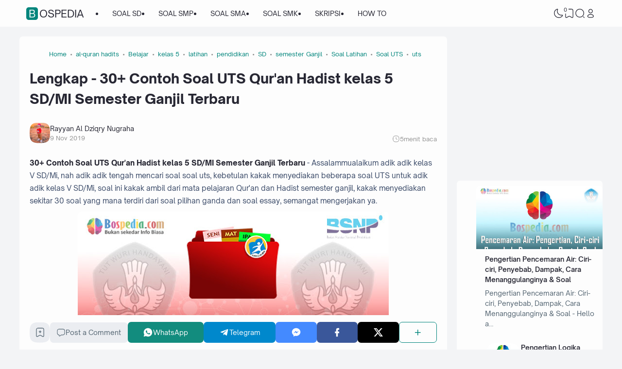

--- FILE ---
content_type: text/html; charset=UTF-8
request_url: https://www.bospedia.com/2019/11/soal.uts.quran.hadist.kelas.v.sd.mi.ganjil.2020.2021.2022.html
body_size: 86533
content:
<!DOCTYPE html>
<html dir='ltr' lang='id-ID' xmlns='http://www.w3.org/1999/xhtml' xmlns:b='http://www.google.com/2005/gml/b' xmlns:data='http://www.google.com/2005/gml/data' xmlns:expr='http://www.google.com/2005/gml/expr'><head>
<script async='async' crossorigin='anonymous' src='https://pagead2.googlesyndication.com/pagead/js/adsbygoogle.js?client=ca-pub-3031601196019228'></script>
<!--ads/auto.txt-->
<!-- Responsive -->
<!--ads/responsive.txt-->
<script async='async' crossorigin='anonymous' src='https://pagead2.googlesyndication.com/pagead/js/adsbygoogle.js?client=ca-pub-3031601196019228'></script>
<!-- TITLE -->
<title>Lengkap - 30+ Contoh Soal UTS Qur'an Hadist kelas 5 SD/MI Semester Ganjil Terbaru - Bospedia</title><meta content='Lengkap - 30+ Contoh Soal UTS Qur&#39;an Hadist kelas 5 SD/MI Semester Ganjil Terbaru - Bospedia' property='og:title'/><meta content='Lengkap - 30+ Contoh Soal UTS Qur&#39;an Hadist kelas 5 SD/MI Semester Ganjil Terbaru - Bospedia' property='og:image:alt'/><meta content='Lengkap - 30+ Contoh Soal UTS Qur&#39;an Hadist kelas 5 SD/MI Semester Ganjil Terbaru - Bospedia' name='twitter:title'/><meta content='Lengkap - 30+ Contoh Soal UTS Qur&#39;an Hadist kelas 5 SD/MI Semester Ganjil Terbaru - Bospedia' name='twitter:image:alt'/><meta content='Bospedia' property='og:site_name'/>
<!-- DESCRIPTION -->
<meta content='Assalammualaikum adik adik kelas V SD/Mi, nah adik adik tengah mencari soal soal uts, kebetulan kakak menyediakan beberapa soal UTS untuk adik adik kelas V SD/Mi, soal ini kakak ambil dari mata pelajaran Qur&#39;an dan Hadist semester ganjil, kakak menyediakan sekitar 30 soal yang mana terdiri dari soal pilihan ganda dan soal essay, semangat mengerjakan ya.' name='description'/><meta content='Assalammualaikum adik adik kelas V SD/Mi, nah adik adik tengah mencari soal soal uts, kebetulan kakak menyediakan beberapa soal UTS untuk adik adik kelas V SD/Mi, soal ini kakak ambil dari mata pelajaran Qur&#39;an dan Hadist semester ganjil, kakak menyediakan sekitar 30 soal yang mana terdiri dari soal pilihan ganda dan soal essay, semangat mengerjakan ya.' property='og:description'/><meta content='Assalammualaikum adik adik kelas V SD/Mi, nah adik adik tengah mencari soal soal uts, kebetulan kakak menyediakan beberapa soal UTS untuk adik adik kelas V SD/Mi, soal ini kakak ambil dari mata pelajaran Qur&#39;an dan Hadist semester ganjil, kakak menyediakan sekitar 30 soal yang mana terdiri dari soal pilihan ganda dan soal essay, semangat mengerjakan ya.' name='twitter:description'/>
<!-- CANONICAL -->
<link href='https://www.bospedia.com/2019/11/soal.uts.quran.hadist.kelas.v.sd.mi.ganjil.2020.2021.2022.html' rel='canonical'/><link href='https://www.bospedia.com/2019/11/soal.uts.quran.hadist.kelas.v.sd.mi.ganjil.2020.2021.2022.html?m=1' rel='alternate'/><meta content='https://www.bospedia.com/2019/11/soal.uts.quran.hadist.kelas.v.sd.mi.ganjil.2020.2021.2022.html' property='og:url'/>
<!-- THUMBNAIL -->
<meta content='https://blogger.googleusercontent.com/img/b/R29vZ2xl/AVvXsEiCuLUHZ49RyQkLI1quehhyphenhyphenXTi4Dtc0F9-bQ-d-Tzq8pXrKkHX-HGl4Ezclro0VPeqI9CJ4OlZvDEZ5oYD9Bo-yjkuw04r6IP3RqTh0jeheDy8ElhE8SRawYPce7ZgWx-eEx8RvsyVizK_S/s640/SD+53.jpg' property='og:image'/><meta content='https://blogger.googleusercontent.com/img/b/R29vZ2xl/AVvXsEiCuLUHZ49RyQkLI1quehhyphenhyphenXTi4Dtc0F9-bQ-d-Tzq8pXrKkHX-HGl4Ezclro0VPeqI9CJ4OlZvDEZ5oYD9Bo-yjkuw04r6IP3RqTh0jeheDy8ElhE8SRawYPce7ZgWx-eEx8RvsyVizK_S/s640/SD+53.jpg' name='twitter:image'/>
<!-- KEYWORD -->
<meta content='Pendidikan,  Soal, Ujian, PNS, Sekolah, Materi, RPP, Kurikulum  Merdeka, SD, SMP, SMA, SMK, MTS' name='keywords'/>
<meta content='Pendidikan,  Soal, Ujian, PNS, Sekolah, Materi, RPP, Kurikulum  Merdeka, SD, SMP, SMA, SMK, MTS' property='article:tag'/>
<!-- AUTHOR -->
<meta content='Rayyan' name='author'/>
<meta content='Rayyan' property='article:author'/>
<link href='https://www.blogger.com/profile/15523542548401015308' rel='me'/>
<link href='https://www.blogger.com/profile/15523542548401015308' rel='author'/>
<link href='https://www.blogger.com/profile/15523542548401015308' rel='publisher'/>
<meta content='ID FACEBOOK' property='fb:admins'/>
<meta content='https://www.facebook.com/Rayyanaldziqrynugraha/' property='article:author'/>
<meta content='https://www.facebook.com/Rayyanaldziqrynugraha/' property='article:publisher'/>
<meta content='@USERNAME TWITTER' name='twitter:site'/>
<meta content='@USERNAME TWITTER' name='twitter:creator'/>
<!-- TRACKING CODE -->
<meta content='width=device-width, initial-scale=1' name='viewport'/>
<meta content='pak4huxne8sq6u88de1tmm151btpsg' name='facebook-domain-verification'/>
<meta content='hKaLEYb5kDHpIiERRT9WbWyjM1mtEJy0wXWeoB5uVW8' name='google-site-verification'/>
<meta content='UJKwMH0i6DAn2fS-LE5_bU-70mVDFWnBtnf29XGk828' name='google-site-verification'/>
<meta content='Y2NhNGl2RDVPVS9PWlliREU1YXgvejd6VjVUQlY4TVNUR0lXYkNNem1kWT01' name='dmca-site-verification'/>
<meta content='f45ca3a8865e7730d781cccfc971a2e2b263bd86c8297a83859bd5e2165d76f0' name='ahrefs-site-verification'/>
<meta content='ca-pub-2444337426787203' name='google-adsense-account'/>
<!-- FAVICON -->
<link href='https://www.bospedia.com/favicon.ico' rel='icon' type='image/x-icon'/><link href='https://www.bospedia.com/favicon.ico' rel='apple-touch-icon'/>
<!-- THEME COLOR (MOBILE ONLY) -->
<meta content='#00857c' name='theme-color'/><meta content='#00857c' name='msapplication-navbutton-color'/><meta content='#00857c' name='apple-mobile-web-app-status-bar-style'/><meta content='yes' name='apple-mobile-web-app-capable'/>
<!-- BLOG FEED -->
<meta content='blogger' name='generator'/><link href='https://www.blogger.com/openid-server.g' rel='openid.server'/><link href='https://www.bospedia.com/' rel='openid.delegate'/><link href='https://www.bospedia.com/feeds/posts/default' rel='alternate' title='Bospedia - Atom' type='application/atom+xml'/><link href='https://www.bospedia.com/feeds/posts/default?alt=rss' rel='alternate' title='Bospedia - RSS' type='application/rss+xml'/>
<!-- OPEN GRAPH -->
<meta content='article' property='og:type'/><meta content='id_ID' property='og:locale'/><meta content='en_US' property='og:locale:alternate'/><meta content='summary_large_image' name='twitter:card'/>
<!-- ROBOTS INDEX -->
<meta content='width=device-width, initial-scale=1.0, user-scalable=1.0, minimum-scale=1.0, maximum-scale=5.0' name='viewport'/><meta content='text/html; charset=UTF-8' http-equiv='Content-Type'/><meta content='IE=Edge' http-equiv='X-UA-Compatible'/><meta content='all' name='robots'/><meta content='all' name='googlebot'/><meta content='all' name='Googlebot-Image'/><meta content='all' name='MSNBot'/><meta content='all' name='MSNBot-Media'/>
<!-- PRELOAD -->
<!-- <link as='script' href='//pagead2.googlesyndication.com' rel='preload'/> -->
<!-- PRECONNECT -->
<link crossorigin='crossorigin' href='https://www.bospedia.com/feeds/posts/summary' rel='preconnect dns-prefetch'/><link crossorigin='crossorigin' href='https://source.igniel.com' rel='preconnect dns-prefetch'/><link crossorigin='crossorigin' href='//fonts.gstatic.com' rel='preconnect dns-prefetch'/><link href='//fonts.googleapis.com' rel='preconnect dns-prefetch'/><link href='//cdn.jsdelivr.net' rel='preconnect dns-prefetch'/><link href='//cdn.statically.io' rel='preconnect dns-prefetch'/><link href='//blogger.googleusercontent.com' rel='preconnect dns-prefetch'/><link href='//4.bp.blogspot.com' rel='preconnect dns-prefetch'/><link href='//2.bp.blogspot.com' rel='preconnect dns-prefetch'/><link href='//3.bp.blogspot.com' rel='preconnect dns-prefetch'/><link href='//4.bp.blogspot.com' rel='preconnect dns-prefetch'/><link href='//lh1.googleusercontent.com' rel='preconnect dns-prefetch'/><link href='//lh2.googleusercontent.com' rel='preconnect dns-prefetch'/><link href='//lh3.googleusercontent.com' rel='preconnect dns-prefetch'/><link href='//lh4.googleusercontent.com' rel='preconnect dns-prefetch'/><link href='//img.youtube.com' rel='preconnect dns-prefetch'/><link href='//i.ytimg.com' rel='preconnect dns-prefetch'/><link href='//apis.google.com' rel='preconnect dns-prefetch'/><link href='//ajax.googleapis.com' rel='preconnect dns-prefetch'/><link href='//www.google-analytics.com' rel='preconnect dns-prefetch'/><link href='//googleads.g.doubleclick.net' rel='preconnect dns-prefetch'/><link href='//www.gstatic.com' rel='preconnect dns-prefetch'/><link href='//www.googletagservices.com' rel='preconnect dns-prefetch'/><link href='//tpc.googlesyndication.com' rel='preconnect dns-prefetch'/><link href='//www.googletagmanager.com' rel='preconnect dns-prefetch'/>
<!-- EXTERNAL SCRIPT -->
<script type='text/javascript'>
        (function(i,s,o,g,r,a,m){i['GoogleAnalyticsObject']=r;i[r]=i[r]||function(){
        (i[r].q=i[r].q||[]).push(arguments)},i[r].l=1*new Date();a=s.createElement(o),
        m=s.getElementsByTagName(o)[0];a.async=1;a.src=g;m.parentNode.insertBefore(a,m)
        })(window,document,'script','https://www.google-analytics.com/analytics.js','ga');
        ga('create', 'UA-72791204-1', 'auto', 'blogger');
        ga('blogger.send', 'pageview');
      </script>
<link href='https://fonts.googleapis.com/css2?family=JetBrains+Mono&display=swap' rel='stylesheet'/>
<script>//<![CDATA[
eval(function(p,a,c,k,e,r){e=function(c){return(c<a?'':e(parseInt(c/a)))+((c=c%a)>35?String.fromCharCode(c+29):c.toString(36))};if(!''.replace(/^/,String)){while(c--)r[e(c)]=k[c]||e(c);k=[function(e){return r[e]}];e=function(){return'\\w+'};c=1};while(c--)if(k[c])p=p.replace(new RegExp('\\b'+e(c)+'\\b','g'),k[c]);return p}('k 9=["\\c\\g\\d\\c\\l\\h\\7\\m\\n\\a\\e\\i","\\g\\7\\8\\o\\8\\7\\b","\\p","\\f\\a\\8\\a\\q\\8\\r\\7\\b\\7","\\f\\a\\e\\i","\\s\\7\\8\\t\\8\\8\\e\\c\\u\\j\\8\\7","\\f\\v\\w\\j\\b\\7\\d\\8\\x\\h\\7\\b\\7\\d\\8"];(()=>{y(z[9[1]](9[0])===9[2]){A[9[6]][9[5]](9[3],9[4])}})()',37,37,'|||||||x65|x74|_0xb9cc|x61|x6D|x69|x6E|x72|x64|x67|x6C|x6B|x75|var|x70|x78|x44|x49|x31|x2D|x68|x73|x41|x62|x6F|x63|x45|if|localStorage|document'.split('|'),0,{}));
//]]></script>
<style id='page-skin-1' type='text/css'><!--
/* ======================================
IGNIPLEX: Premium Blogger Theme - Designed by Igniel (igniel.com)
======================================
Name          : IGNIPLEX
Version       : 3
Release Date  : 11 February 2023
Latest Update : 06 Dec 2023
Demo          : igniplex.blogspot.com
Type          : Premium (Paid)
Designer      : Igniel
Country       : Indonesia
Website       : www.igniel.com
***************************************
This theme is premium (paid).
You can only get it by purchasing officially.
If you get it for free through any method, that means you get it illegally.
*************************************** */
@font-face {font-family: 'Open Sauce One';font-style: normal;font-weight: 400;font-display: swap;src: local('Open Sauce One'), url('https://cdn.jsdelivr.net/gh/igniel/Open-Sauce-Fonts@master/fonts/OpenSauceOne-Regular.ttf') format('woff');}@font-face {font-family: 'Open Sauce One';font-style: italic;font-weight: 400;font-display: swap;src: local('Open Sauce One'), url('https://cdn.jsdelivr.net/gh/igniel/Open-Sauce-Fonts@master/fonts/OpenSauceOne-Italic.ttf') format('woff');}@font-face {font-family: 'Open Sauce One';font-style: italic;font-weight: 500;font-display: swap;src: local('Open Sauce One'), url('https://cdn.jsdelivr.net/gh/igniel/Open-Sauce-Fonts@master/fonts/OpenSauceOne-MediumItalic.ttf') format('woff');}@font-face {font-family: 'Open Sauce One';font-style: normal;font-weight: 500;font-display: swap;src: local('Open Sauce One'), url('https://cdn.jsdelivr.net/gh/igniel/Open-Sauce-Fonts@master/fonts/OpenSauceOne-SemiBold.ttf') format('woff');}@font-face {font-family: 'Open Sauce One';font-style: italic;font-weight: 500;font-display: swap;src: local('Open Sauce One'), url('https://cdn.jsdelivr.net/gh/igniel/Open-Sauce-Fonts@master/fonts/OpenSauceOne-SemiBoldItalic.ttf') format('woff');}@font-face {font-family: 'Open Sauce One';font-style: normal;font-weight: 600;font-display: swap;src: local('Open Sauce One'), url('https://cdn.jsdelivr.net/gh/igniel/Open-Sauce-Fonts@master/fonts/OpenSauceSans-Bold.ttf') format('woff');}@font-face {font-family: 'Open Sauce One';font-style: italic;font-weight: 600;font-display: swap;src: local('Open Sauce One'), url('https://cdn.jsdelivr.net/gh/igniel/Open-Sauce-Fonts@master/fonts/OpenSauceSans-BoldItalic.ttf') format('woff');}@font-face {font-family: 'Open Sauce One';font-style: normal;font-weight: 700;font-display: swap;src: local('Open Sauce One'), url('https://cdn.jsdelivr.net/gh/igniel/Open-Sauce-Fonts@master/fonts/OpenSauceSans-ExtraBold.ttf') format('woff');}@font-face {font-family: 'Open Sauce One';font-style: italic;font-weight: 700;font-display: swap;src: local('Open Sauce One'), url('https://cdn.jsdelivr.net/gh/igniel/Open-Sauce-Fonts@master/fonts/OpenSauceSans-ExtraBoldItalic.ttf') format('woff');}:root {--primary: #00857c;--invertColor: #fdfdfd;--headerBg: #fdfdfd;--headerText: #272733;--bodyBg: #f3f4f6;--fontBody: 'Open Sauce One', system-ui, -apple-system, BlinkMacSystemFont, 'Ubuntu', 'Segoe UI', 'Oxygen-Sans', 'Helvetica Neue', Arial, sans-serif;--fontTitle: 'Open Sauce One', Arial, sans-serif;--footerBg: #fdfdfd;--footerLink: #00857c;--footerText: #3a4a68;--postBg: #fdfdfd;--postLink: #00857c;--tx-100: #272733;--tx-85: #3a4a68;--tx-75: #536471;--tx-50: #949494;--tx-md: .9rem;--tx-sm: .785rem;--bg-75: #ebedf1;--bg-50: #dbdee3;--border: #d2d7e2;--light: #fdfdfd;--syn: #f4f6fa;}[data-theme="dark"] {--headerBg: var(--postBg);--headerText: var(--tx-100);--bodyBg: #161b22;--footerBg: var(--postBg);--footerText: var(--tx-85);--postBg: #1b212a;--postLink: #00857c;--tx-100: #efefef;--tx-85: #9dafbd;--tx-75: #9ba3b5;--tx-50: #687082;--bg-75: #212933;--bg-50: #14181f;--border: #31394d;--light: #20242c;--syn: #1f2631;} * {box-sizing: border-box;}html, body {font-size: 14px;font-weight: 400;line-height: 1.5;scroll-behavior: smooth;transition: background-color .3s, color .2s;}html, body, button, .post-body pre:after, .contact-form-button, input, textarea {font-family: var(--fontBody);}body {margin: 0;padding: 0;overflow-x: hidden;word-break: break-word;text-rendering: optimizeLegibility;-webkit-font-smoothing: antialiased;-moz-osx-font-smoothing: grayscale;-webkit-tap-highlight-color: transparent;}a, a:hover, a:link, a:visited {outline: none;text-decoration: none;}blockquote {border-top: 1px solid var(--border);border-bottom: 1px solid var(--border);line-height: 1.6em;margin: 3rem 0 2rem;padding: 2.25rem 1.5rem 2rem;}blockquote:before {background: var(--postBg) url("data:image/svg+xml,%3Csvg viewBox='0 0 24 24' xmlns='http://www.w3.org/2000/svg'%3E%3Cpath d='M14,17H17L19,13V7H13V13H16M6,17H9L11,13V7H5V13H8L6,17Z' fill='%23515a5d'/%3E%3C/svg%3E") top center / 3.25rem no-repeat;height: 3.5rem;left: 0;margin: auto;right: 0;top: -1.5rem;width: 4rem;}[data-theme="dark"] blockquote:before {background-image: url("data:image/svg+xml,%3Csvg viewBox='0 0 24 24' xmlns='http://www.w3.org/2000/svg'%3E%3Cpath d='M14,17H17L19,13V7H13V13H16M6,17H9L11,13V7H5V13H8L6,17Z' fill='%239ba3b5'/%3E%3C/svg%3E");}blockquote footer {font-style: italic;line-height: normal;margin-top: 1rem;text-align: right;}blockquote footer:before, blockquote footer:after {content: '\2014';margin-top: .5rem;}blockquote footer:before {margin-right: .5rem;}blockquote footer:after {margin-left: .5rem;}code, kbd, mark {padding: .15rem .5rem;}details, summary, input, textarea {outline: none;}details summary::marker {display: none;font-size: 0;list-style-type: none;}details summary::-webkit-details-marker {display: none;font-size: 0;list-style-type: none;}details summary::-moz-list-bullet {display: none;font-size: 0;list-style-type: none;}figure {margin: 0;}h1, h2, h3, h4, h5, h6, .t, .title {font-family: var(--fontTitle);}hr {border: 0 solid var(--tx-75);border-top-width: 7px;margin: 2rem auto;overflow: visible;width: 7px;}hr:before, hr:after {border: 0 solid var(--tx-75);border-top-width: 5px;top: -6px;width: 5px;}hr:before {left: -20px;}hr:after {right: -20px;}img {height: auto;max-width: 100%;} input[type="text"], textarea {color: var(--tx-75);border: 1px solid var(--postBg);padding: 0.5rem 1rem} input[type="text"]:focus, textarea:focus {border: 1px solid var(--primary)} kbd {border: 1px solid rgba(10, 10, 10, .15);box-shadow: 0 1px 1px rgb(12 13 14 / 15%), inset 0 1px 0 0 var(--postBg);text-shadow: 0 1px 0 var(--postBg);}path, polygon, ellipse, line, circle, rect {clip-rule: evenodd;fill: none;fill-rule: evenodd;stroke-linecap: round;stroke-linejoin: round;stroke-miterlimit: 10;stroke-width: 1.5px;}.table, #sitemap2 {white-space: nowrap;overflow: auto;}table {border-collapse: collapse;border-spacing: 0;}td,th {padding: 0;} textarea {resize: vertical} .s {align-self: flex-start;position: sticky;position: -webkit-sticky;}.clipboard {height: 0;opacity: 0;}.ignielSquircle {clip-path: url(#ignielSquircle);}.squircle-hover {justify-content: center;height: 22px;width: 22px;}.widget-title.f, .post-info, .post-comments a, .post-body pre:after, .cover, .modal, .lightbox, .modal-inner, header > .inner, .nav a, .nav .dropdown span, .nav ul , .search-form, .tool, .me a, .not-found, .offer-info, .offer-info .post-comments a, .post-info-right >*, .toc-title, .post-pagination, .pager-title .indicator, .youtubelazy figure:before, .share, .share a, .share-more, .share-box-top, .share-box-content span, .comment-sort, .Label li, .profile-avatar.noimg, .comment-expand, .FollowByEmail form, .squircle-hover, .multi .bm-icon, .post .post-labels, .lightbox-open, .spoiler summary, [class*="-arrow"] .arrow, .grid-inner .expand:before, .grid-inner .expand:after, .post-action, .single .post-comments, .share-mobile, .comment-creator, .comment-opt-content li, .comment-footer, summary.hier-top, .a-reply, .ablock {align-items: center;}body, .count, .notfound .post-comments i {background-color: var(--bodyBg);}header, input.search-input, .bookmark i {background-color: var(--headerBg);}.bg-primary, button, .btn-primary, .totop, .blog-pager:not(.pager-title) a, .comment-thread .continue a, .glide__dots button.glide__bullet--active, .glide__dots button:hover, .post-pagination li a:hover, .post-pagination .selected, .carousel .dot.active, .tabs.syntax .current:before, .share-more:hover, .BlogArchive select:hover, .spoiler summary:after, .post .post-labels a, .toc-icon:before, .contact-form-button {background-color: var(--primary);}.bg-100, .article, aside .widget-content, aside .contact-form-widget, .Label .cloud li, .share-box, .custom-2-inner, .comment-avatar, .glide__dots button, .related-bottom-inner.noimage, .post-comments i, .carousel-tx, [class*="-arrow"] button, .carousel span {background-color: var(--postBg);}.menu ul ul, .links, .btn-disabled {background-color: var(--light);}.bg-75, input[type="text"], textarea, .links .head, .social, .menu .head, .FollowByEmail form input[type="email"], .post-body .box, .share-copy-input, .share-box-content a, .share-box-content span, .comments-replies .comment-avatar, .bookmark-title, .caption, .profile-avatar.noimg, .post-pagination li a {background-color: var(--bg-75);}.bg-50, code, kbd {background-color: var(--bg-50);}.skl-top, .skl-bottom, .skl-grid, .skl-slide, .post-body pre:after, .bookmark img, .BlogArchive select {background-color: var(--bg-50);}.post-body pre, .post-body pre:before, .post-body pre i.copy:before, .tabs.syntax li, .tabs.syntax .content, .accordion {background-color: var(--syn);}button.outline, button.outline.download, button.outline.demo, .search button, .custom-post-1 .skl li, aside .Profile .individual, aside .Label .widget-content:not(.list), aside .BlogArchive .widget-content.dropdown, table tr:nth-child(odd) td, .FollowByEmail button, .FollowByEmail button:hover, .post-body pre code, .comments .footer, .related-bottom .skeleton li, #HTML19 .widget-content, #HTML20 .widget-content, .Image .widget-content, .comments .comment-form, #sitemap2::-webkit-scrollbar, #sitemap2::-webkit-scrollbar-track, #sitemap2::-webkit-scrollbar-corner, .table::-webkit-scrollbar, .table::-webkit-scrollbar-track, .table::-webkit-scrollbar-corner {background-color: transparent;} code, kbd, mark, input[type="text"]:not(.round), textarea, .slider-label >*, .slider-label .btn-primary, .Label .cloud li, .count, .skl-bottom, .feat-thumb, .notitle .feat-inner, .custom-post-4 .post-labels >*, .custom-post-4 .btn-primary, .post-comments i, .post-footer-inner >*, .post .post-labels a {border-radius: 5px;}button, .btn-primary, .btn-disabled, .btn-error, .menu ul ul, .links, .single .posts, .post-body pre, .FollowByEmail form input[type="email"], .skl-grid, .skl-slide, .skl-top, .pop-thumb, .comment-thread ol > li, .comment-form, .slider .grid li, .menu .ava, aside .widget-content, aside .contact-form-widget, .profile-inner, .footer .PopularPosts .big img, .article, .post-body .tabs.syntax pre:after, .post-author, .author-avatar img, .comment-avatar, .share-box, .Image img, .custom-2-inner, .custom-post-4 li, .comment-inner, .post-comments a:before, noimage, .related-middle-inner .skl-top, .related-bottom-inner, .offer-inner .skl-top, .post-body .box, .dropdown select, .offer-thumb, .blog-pager:not(.pager-title) >*, .share-button a, .share-more, .share-copy-input, .comment-thread .continue a, table.tr-caption-container td, .post-body img, .youtubelazy, .toc, .post-pagination li >*, .comment-opt-content, .bookmark i, .bookmark-wrapper, .spoiler, .carousel, .caption, .grid-inner .expand:before, .footer-inner, .single .post-comments, .accordion, .toc-overlay, .contact-form-button {border-radius: 7px;}hr, hr:before, hr:after, .round, .ripple div, .glide__dots button, .toc-title:after, .spoiler summary:after, .tabs.syntax .current:before, .toc-icon:before, #sitemap2::-webkit-scrollbar-thumb, .table::-webkit-scrollbar-thumb {border-radius: 100px;}.menu ul > li > ul > li:first-of-type > a {border-radius: 7px 7px 0 0;}.ignielSquircle, img.ignielSquircle {border-radius: 0;line-height: 0;}button, .btn-primary, .btn-disabled, .btn-error, input, iframe, textarea, table.tr-caption-container, table.tr-caption-container td, [data-theme="dark"] table.tr-caption-container td, .dropdown select, input.search-input, input.search-input:focus {border: 0;}.primary-hover:hover, *:checked ~ .primary-hover, *:checked ~ .primary-hover:before, li:hover > .primary-hover, .primary-hover:hover, .primary-hover:hover::before {border-color: var(--primary);}.box-shadow, .nav ul ul {box-shadow: 1px 7px 15px 3px rgba(10, 10, 10, .3);}button:hover, button.download:hover, button.demo:hover, .btn-primary:hover, .blog-pager:not(.pager-title) a:hover, .share-button a:hover, .contact-form-button:hover {box-shadow: inset 0 0 0 99999px rgba(255,255,255,.15);}main:after, #sticky:after {clear: both;}blockquote:before, button.download:before, button.demo:before, hr:before, hr:after, .links:before, .menu li ul:before, .squircle-hover:before, main:after, #sticky:after, .skl-top:after, .skl-bottom:after, .slider-thumb:after, .custom-post-4 .snippet-thumb:after, .post-body pre i.copy:before, .youtubelazy figure:before, .comment-actions:before, .bookmark-wrapper:before {content: '';}.footer, .credit {color: var(--footerText);}.nav, .nav a, .nav .dropdown span {color: var(--headerText);}button, button a, a button, .btn-primary, .btn-primary:hover, a.btn-primary, .btn-error, .blog-pager:not(.pager-title) >*:not(.btn-disabled, .next, .prev):hover, .blog-pager:is(.infinite-scroll, .pager-label) >*:not(.btn-disabled), .comment-thread .continue a, .post-pagination li a:hover, .post-pagination .selected, .grid-inner .expand, .share-more:hover::before, .share-more:hover i, .BlogArchive select:hover:hover, .spoiler summary:after, .contact-form-button {color: var(--invertColor);}.tx-primary, .primary-hover:hover, *:checked ~ .primary-hover, li:hover > .primary-hover, .primary-hover:hover, .primary-hover:hover::before, a:hover, button.outline, .nav > ul > li:hover > *, .nav ul ul li:hover >*, .nav .dropdown .dropdown:hover span, .me li:hover a, .offer-info a:hover, .post-info span:hover a, .drop, aside .hier details.open[open] summary:before, aside .hier details.open summary:before, .count.tx-primary, .toc-title:after, .related-bottom .noimage li:before, .tabs .current, .tabs li:hover, .share-more:before, .share-box-content div:hover i, .related-middle > .t {color: var(--primary);}.tx-100, a.tx-100:not(:hover), html, body, a, h1, h2, h3, h4, h5, h6, .t, blockquote, code, kbd, .post-body .box, .footer .LinkList a:not(:hover) {color: var(--tx-100);}.tx-85, blockquote footer, .post-body pre, .post-body pre code, .post-body pre:before, .post-body pre i.copy:after, .toc-overlay, .toc-overlay a:not(:hover), #sitemap2 a {color: var(--tx-85);}.tx-75, *[class] a.tx-75:not(:hover), .nav li li a, .nav .dropdown .dropdown span, .me a, .FollowByEmail form input[type="email"], .FollowByEmail form input[type="email"]::placeholder, .BlogArchive .post li, .PopularPosts .noimage li:before, .footer .pop-snippet, .listen:before {color: var(--tx-75);}.tx-50, a.tx-50:not(:hover), .post-filter .item:before, .post-body figcaption, .notfound-inner:before, input.search-input::placeholder {color: var(--tx-50);}.slider, .slider-text a, .share a, .custom-post-4 .widget-content a {color: var(--invertColor);}.pointer, button, .nav label, .nav li, .hier details.open[open] summary:before, .hier details.open summary:before, .dropdown select, #header label, .post-body pre i.copy:before, .youtubelazy figure, .toc-title, .tabs li, .accordion summary, .post-body img, details summary, .contact-form-button {cursor: pointer;}.show, blockquote footer, .Header img, .grid .slider-text a, main:after, #sticky:after, .nav ul ul, .nav li li a, .me ul, .Label .show-more, .Label input:checked ~ .show-more .h, .BlogArchive .show-more, .BlogArchive .check:checked ~ .archive-remaining, .BlogArchive .check:checked ~ .show-more .h, .post-body pre code, .search .check:checked ~ button, .mode input:checked ~ label .h, .slider img, .related-middle.noimage ul, .swipe-inner::-webkit-scrollbar, .carousel-inner::-webkit-scrollbar, .ignielParallax, .input-expand:checked ~ .comment-expand .comment-expand-show, .ignielPagination:not(.h), .contact-form-button {display: block;}.f, .nav ul, .menu-inner label, .nav a, .nav .dropdown span, .me a, .Label a, .Label li, .BlogArchive .FLAT a, .BlogArchive .FLAT li, .post-body pre:after, .youtubelazy figure:before, .comments > li, .comments-replies > li, .squircle-hover, .tabs ul, .tabs ol, .accordion summary, .spoiler summary, .gallery.swipe .swipe-inner, .carousel-inner, .grid-inner .expand:before, .grid-inner .expand:after, .custom-post-2 .post-inner.f {display: -webkit-box;display: -webkit-flex;display: -moz-box;display: -ms-flexbox;display: flex;}.g, .grid-inner {display: grid;}blockquote footer:before, blockquote footer:after, [class*="btn-"]:not(.f), .ripple, button.download:before, button.demo:before, .links .follow a, .offer-title > a, .BlogArchive .FLAT a, .BlogArchive .hier .t, .Label .selected span:first-of-type, .infinite-scroll span span, #top-continue.continue, .menu .follow a:before, .comment-header .datetime, .Label a, .share-box-content i {display: inline-block;}.h, .replaced, .hidden, .check, .Label input:checked ~ .show-more .more, .BlogArchive .check:checked ~ .show-more .more, .search .check:checked ~ .open, .mode input:checked ~ label .dk, .notitle.nodesc .feat-inner, .multi .post-labels >*:not(:first-of-type), .comment-actions .item-control, .comment-footer.h, .a-cancel.h, .footers .no-items, .input-expand:checked ~ .comment-expand .comment-expand-hide, .tabs .content:not(.visible), .tabs ul::-webkit-scrollbar, .ignielPagination, .slider .grid li:nth-child(n+6) {display: none;}.hover-zoom:hover img, .article:hover .snippet-thumb img, .article:hover .feat-thumb img, .PopularPosts li:hover img, .youtubelazy figure:hover img {filter: brightness(80%);}.share-box-content a:hover path, .comment-opt label:hover path, .comment-opt-expand:checked ~ label path, .ablock-icon .fill path, .a-reply .fill path {fill: var(--primary);}.blog-posts, .blog-posts > .article, .related-bottom-inner.gd ul, .related-bottom-inner.gd:not(.noimage) li, .PopularPosts .big, .Label .cloud ul, .custom-post-2 .post-inner, .breadcrumb {flex-wrap: wrap} code, kbd, pre, samp, .share-copy-input {font-family: SFMono-Regular, SF Mono, 'JetBrains Mono', 'Roboto Mono', 'Source Code Pro', Consolas, Menlo, Monaco, Liberation Mono, monospace, sans-serif;}.tx-md, .tr-caption, .post-body figcaption, .caption {font-size: var(--tx-md);}.tx-sm, .post-body pre i.copy:after, .spoiler summary:after {font-size: var(--tx-sm);}blockquote footer, code, kbd, input.search-input, .toc ol, .toc-title:after, .related-middle-inner, .comment-date:before {font-size: 1rem;}.links .t, .grid .slider-text, .post-title, .related-middle > .t, .author-name, .Profile .t, .post-body, table thead, .offer-title > a, .custom-post-2 .post-title, .not-found .text, .bookmark-title, .related-bottom-inner:not(.noimage.nosnippet) .related-title, .toc-overlay .toc-title {font-size: 1.0715rem;line-height: 1.625em;}blockquote, .nav .dropdown span:after, .glide .slider .post:first-child .post-title, .hier .haspost summary:after, .comment-expand:after {font-size: 1.5rem;}.share i, .share-box-content i, .carousel i, .read-time i {font-style: normal;}h1, h2, h3, h4, h5, h6, .b, .t, .title, .post-title, .hier details.open[open] summary:before, .hier details.open summary:before, .accordion summary, .pager-title a {font-weight: 500;}.post-body *:is(h1, h2, h3, h4, h5, h6) {font-weight: 600;}.single .blog-posts .entry-title, .comment-opt label, .notfound-inner:before {font-weight: 700;}.load, .slider-thumb, .slider img, .skl-top:after, .skl-bottom:after, .skl-grid, .slider .grid li:first-child .skl-grid {height: 100%;}single .blog-posts .entry-title, .post-body *:is(h1, h2, h3, h4, h5, h6) {line-height: 1.5em;}.center, .load, .ripple, header > .inner, .Header img, .slider, .igniplex, .footer-inner, .totop svg, .profile-avatar img, #billboard:not(.no-items), .slider .grid, .slider .swipe, .youtubelazy img, .youtubelazy figure:before, .middle {margin: auto;}.post-author, .post-body, .related-bottom, #comments, .post .post-footer, .feat-info, .offer ul, .single .blog-posts .post, .multi .blog-pager, .pager-label, .infinite-scroll {margin-top: 2rem;}header > .inner, .igniplex, .footer-inner, #billboard:not(.no-items), .slider .grid, .slider .swipe, .middle {max-width: calc(1160px + 40px);}[data-layout="1"] .igniplex, [data-layout="1"] .footer-inner, [data-layout="1"] #billboard:not(.no-items), [data-layout="1"] .slider .grid, [data-layout="1"] .slider .swipe, [data-layout="1"] .middle {max-width: 860px;}.hover-zoom .ignielSquircle, .noscroll, .Header h1, .Header h2, .article, .feat-thumb, .snippet-thumb, .pop-thumb, .skl-top, .skl-bottom, .skl-grid, .skl-slide, .slider .grid, .slider .grid li, .slider .swipe .swipe-inner li, .glide .slider-thumb, .custom-post-4 li, .Label li, .Label a, .BlogArchive li, .BlogArchive a, .breadcrumb, table, .label-remaining, .post-labels, .youtubelazy, .comment-avatar, .toc-overlay, .single .related-bottom-inner.gd .article, .toc-icon {overflow: hidden;}.a, hr:before, hr:after, blockquote:before, .nav ul ul, .links:before, .skl-top:after, .skl-bottom:after, .squircle-hover:before, .FollowByEmail button, .slider-thumb:after, .custom-post-4 .snippet-thumb:after, .post-body pre:after, .post-body pre:before, .post-body pre i.copy:after, .post-body pre i.copy:before, .youtubelazy img, .youtubelazy figure:before, .youtubelazy iframe, .post-comments a:before, .bookmark-wrapper:before, .grid-inner .expand:before, .grid-inner .expand:after, .notfound-inner:before, .toc-icon:before {position: absolute;}.fi {position: fixed;}.r, hr, blockquote, .nav li, .me li, .slider li, .FeaturedPost .nodesc, .FeaturedPost .notitle, .post-body pre, .FollowByEmail form, .youtubelazy, .tabs {position: relative;}.FollowByEmail .icon path, .FollowByEmail button:hover path {stroke: var(--tx-100);}.ham path, .tool path, .tool polygon, .tool ellipse, .tool line, .tool circle, .tool rect {stroke: var(--headerText);}.no-post path, .not-found path, .blog-pager a path, .totop path, .multi .bm-icon path, .share-mobile path {stroke: var(--invertColor);}.stroke-primary path, .links .follow path, .menu .head .follow path, .links .follow line, .menu .head .follow line, .nav li:hover path, .me li:hover path, .squircle-hover:hover path, #ham:checked ~ header .tool .nav-icon path, .multi .post-comments a:hover path, .offer-info span:hover path, .Label li:hover path, .Label .selected path, .BlogArchive li:hover path, .FollowByEmail button path, .profile-show path, .comment-sort:hover path, .primary-hover:hover path, .bm-icon:hover path, .single .post-comments:hover path, .toc-icon:hover path, #toc-overlay:checked ~ .toc-icon path {stroke: var(--primary);}path, polygon, ellipse, line, circle, rect {stroke: var(--tx-75);}.fill path, .fill circle, .primary-hover:hover .fill path {fill: var(--tx-75);stroke: none;}.header, .center, .glide .slider-inner, .comment-thread .continue, .load, .tr-caption, .social a, .profile-inner, .FollowByEmail .title, .FollowByEmail .icon, .Label .cloud a, .Label .cloud .selected span:first-of-type, .comment-new, .share-box-content, .caption {text-align: center;}#sticky, .nav ul ul ul:before {top: 15px;}a, a:hover, .title, .t, blockquote footer, .single .blog-posts .entry-title, .post-body h1, .post-body h2, .post-body h3, .post-body h4, .post-body h5, .post-body h6, .share-more:before, .share-more i, .nav span {transition: color .3s;}html, button, blockquote, code, kbd, input, textarea, .btn-primary, .btn-primary:hover, .btn-primary:link, .btn-primary:visited, svg, path, polygon, ellipse, line, circle, rect, header, .swipe-up, .Header h1, .Header h2, .ripple div, blockquote:before, .nav li, .nav li ul:before, main, .article, .single .posts, .Label li, .blog-pager a, .post-body pre, .post-body pre code, table thead, table tr td, #sticky, .slider-thumb:after, .custom-post-4 .snippet-thumb:after, .comment-thread .continue a:hover, .post-body .box, .profile-show svg, .profile-show path, .comment-thread ol > li, .post-body pre:after, .post-body pre:before, .post-body pre i.copy:after, .post-body pre i.copy:before, .youtubelazy figure:before, .share-button a, .share-more, .comment-avatar, .footer-inner, .custom-2-inner, .comment-inner, .post-pagination li >*, .primary-hover, .bm-icon, .accordion summary:after, [class*="-arrow"] button, .carousel span, .post .post-labels a, .comments .comment-opt-content {transition: all .3s;}.bg-100, .bg-75, .bg-50, .links .head, .social, .widget-content, .credit, .FollowByEmail form input[type="email"], .skl-top, .skl-bottom, .skl-grid, .skl-slide, .post-labels >*, .post-footer-inner >*, .blog-pager >*, .comment-body, .comment-form, .profile-avatar.noimg, .glide__dots button, table.tr-caption-container td, .post-comments i, .bookmark-title, .tabs.syntax li, .tabs.syntax .content, .carousel-tx, .caption, .single .post-comments, .BlogArchive select, .count, .accordion, aside .contact-form-widget, .contact-form-button {transition: background-color .3s;}hr, hr:before, hr:after, table, .me:before, .links:before, .post-body figcaption, .bookmark-wrapper:before, .tabs ul, .spoiler, .bm-more, .toc, .related-middle {transition: border-color .3s;} .label-remaining {transition: max-height .3s, margin .3s;}.totop, input.search-input, .toc-title:after {transition: transform .3s;}.hover-zoom img, .slider img, .feat-thumb img, .snippet-thumb img, .PopularPosts img, .custom-post-1 img, .youtubelazy img {transition: transform .2s, filter .2s, opacity .2s linear;}.hover-zoom:hover img, .slider .post:hover img, .article:hover .feat-thumb img, .article:hover .snippet-thumb img, .PopularPosts li:hover img, .slider li:hover img, .custom-post-4 li:hover img {transform: scale(1.1);}button, .btn-primary, .btn-disabled, .btn-error, .Header h1, .Header h2, .nav li, .breadcrumb, .PopularPosts .noimage li:before, .count, .links .follow {white-space: nowrap} iframe, table, video, .w-100, aside .section, footer .section {width: 100%;} .nav-icon, .nav ul, .cover, .links:before, .slider .text, .slider .post, .article, .skl-top:after, .skl-bottom:after, .youtubelazy figure:before, .bookmark-wrapper:before, .post-action, [class*="-arrow"] .arrow {z-index: 1;}#main, aside {flex-shrink: 0;transition: all .3s linear;}.post-body h1, .single .blog-posts .entry-title, .no-post .text {font-size: 2rem;}svg, polygon, ellipse, line, circle, rect, button.download:before, button.demo:before {height: 1.5rem;width: 1.5rem;}.hover-zoom img, .slider img, .feat-thumb img, .snippet-thumb img, .PopularPosts img, .head .ava img, .youtubelazy img, .custom-post-4 li:hover img {object-fit: cover;width: 100vw;}.menu ul ul, .slider .post:hover .thumb:after, .slider li:hover .slider-thumb:after, .custom-post-4 li:hover .snippet-thumb:after, .cover, .modal, .lightbox, .links, .comment-opt-content, .bookmark-wrapper, .bm-icon .y, .bm input:checked ~ .bm-icon .x, .tabs .arrow, .ignielPagination.h, .comment-inner .input-expand:checked ~ .comments-replies {opacity: 0;visibility: hidden;}.post-body pre.copied:after, .post-body pre i.copy:hover::after, .team .h:checked ~ .modal, .bm input:checked ~ .bm-icon .y, .comment-opt-expand:checked ~ label:before, .tabs .arrow.active, #lightbox:checked ~ label, .ignielPagination:not(.h), .comments-replies {opacity: 1;visibility: visible;}.nav li:hover > ul, #ham:checked ~ header .links, #ham:checked ~ header .cover, #share:checked ~ .modal, #bookmark:checked ~ .bookmark-wrapper, .comment-opt-expand:checked ~ .comment-opt-content {opacity: 1;transform: translateY(0);-webkit-transform: translateY(0);visibility: visible;}.nav ul ul, .links {z-index: 2;}.nav ul ul, .links, .bookmark-wrapper {transform: translateY(-.75rem);-webkit-transform: translateY(-.75rem);transition: all .2s ease-in-out 0s, background-color .2s;}.post-body :is(ol, ul) {padding-inline-start: 2.5em;}.post-body :is(ol, ul, li) {list-style: revert;list-style-type: revert;}ul, ol, li, .toc :is(ol, ul, li), .related-middle :is(ol, ul, li), .post-pagination :is(ol, ul, li), .tabs ul, .tabs ol, .tabs li {list-style: none;list-style-type: none;margin: 0;padding: 0;}.slider .post:not(:first-child) .post-title a, .PopularPosts ul:not(.noimage) li:not(.big) .pop-content, .post-inner {display: -webkit-box;overflow: hidden;text-overflow: ellipsis;-webkit-box-orient: vertical;}.blog-pager, .comment-thread .continue {margin: 1rem 0 .5rem}.load, .ripple {top: 0;bottom: 0;left: 0;right: 0;}.load {cursor: progress;}.ripple {height: 60px;width: 60px;}.ripple div {border: 2px solid var(--primary);-moz-animation: ignielRipple 1s cubic-bezier(0, 0.2, 0.8, 1) infinite;-o-animation: ignielRipple 1s cubic-bezier(0, 0.2, 0.8, 1) infinite;-webkit-animation: ignielRipple 1s cubic-bezier(0, 0.2, 0.8, 1) infinite;animation: ignielRipple 1s cubic-bezier(0, 0.2, 0.8, 1) infinite;}.ripple div:nth-child(2) {-moz-animation-delay: -0.5s;-o-animation-delay: -0.5s;-webkit-animation-delay: -0.5s;animation-delay: -0.5s;}.lazy {opacity: 0;transition: opacity .1s;}.lazyloaded, .slider .widget-content.lazyloaded, [class*="-arrow"] .arrow:hover {opacity: 1;}.fade {animation: ignielFade .1s ease-out;-moz-animation: ignielFade .1s ease-out;-webkit-animation: ignielFade .1s ease-out;-o-animation: ignielFade .1s ease-out;transition: opacity .1s linear;}.skeleton {cursor: progress;-webkit-user-select: none;-moz-user-select: none;-ms-user-select: none;user-select: none;width: 100%;}.skl-top, .skl-bottom, .skl-grid, .skl-slide {animation: skeleton 1s ease-in-out forwards infinite alternate;-webkit-animation: skeleton 1s ease-in-out forwards infinite alternate;transform-origin: top center;}.skl-top {height: 125px;}.skl-bottom {animation-delay: 200ms;height: 10px;margin-top: .5rem;}.skl-bottom.two {width: 75%;}.related-middle-inner .skl-bottom, .offer-inner .skl-bottom {margin-bottom: .75rem;width: 100%;}.related-middle-inner .right, .offer-inner .right {flex-basis: 100%;width: 100%;}.skl-grid {min-height: 185px;}.skl-slide {min-height: 340px;} table {margin: 2rem 0;border: 1px solid rgba(35, 45, 65, .15);border-collapse: unset;}table thead, table td {background-color: rgba(10, 10, 10, .025);}[data-theme="dark"] table thead, [data-theme="dark"] table td {background-color: rgba(38, 43, 51, .1);}table th, table tr td {border-right: 1px solid rgba(35, 45, 65, .15);}[data-theme="dark"] table, [data-theme="dark"] table th, [data-theme="dark"] table tr td {border-color: rgba(125,145,225,.075);}table th:last-child, table tr td:last-child {border-right: 0;}table th {padding: 1rem .75rem;}table tr td {text-align: left;vertical-align: top;}table tr td, .caption {padding: .65rem 1rem;}table.tr-caption-container tr, .caption {display: table;margin: auto;}.tr-caption, .post-body figcaption, .caption {line-height: 1.35rem;}table.tr-caption-container tr:first-child td a {padding: 0 !important;}button, .btn-primary, .btn-disabled, .btn-error, .contact-form-button {box-shadow: none;font-weight: 400;line-height: 1.5em;margin: 5px;outline: 0;padding: .75em 1.5em;}button.outline {border: 1px solid var(--primary);}button.outline:hover, button.outline.download:hover, button.outline.demo:hover {box-shadow: none;}button.download {background-color: #6dab3c;}button.download:before {vertical-align: -5px;margin-right: .5rem;background: url("data:image/svg+xml,%3Csvg viewBox='0 0 24 24' xmlns='http://www.w3.org/2000/svg'%3E%3Cpath d='M11.879 14.791V2.75' fill='transparent' stroke='%23fff'/%3E%3Cpath d='M14.795 11.8643L11.879 14.7923L8.96301 11.8643' fill='transparent' stroke='%23fff'/%3E%3Cpath d='M16.3702 7.25879C19.9492 7.58879 21.2502 8.92879 21.2502 14.2588C21.2502 21.3588 18.9392 21.3588 12.0002 21.3588C5.05924 21.3588 2.75024 21.3588 2.75024 14.2588C2.75024 8.92879 4.05024 7.58879 7.63024 7.25879' fill='transparent' stroke='%23fff'/%3E%3C/svg%3E") center no-repeat;}button.outline.download {border: 1px solid #6dab3c;color: #6dab3c;}button.outline.download:before {background-image: url("data:image/svg+xml,%3Csvg viewBox='0 0 24 24' xmlns='http://www.w3.org/2000/svg'%3E%3Cpath d='M11.879 14.791V2.75' fill='transparent' stroke='%236dab3c'/%3E%3Cpath d='M14.795 11.8643L11.879 14.7923L8.96301 11.8643' fill='transparent' stroke='%236dab3c'/%3E%3Cpath d='M16.3702 7.25879C19.9492 7.58879 21.2502 8.92879 21.2502 14.2588C21.2502 21.3588 18.9392 21.3588 12.0002 21.3588C5.05924 21.3588 2.75024 21.3588 2.75024 14.2588C2.75024 8.92879 4.05024 7.58879 7.63024 7.25879' fill='transparent' stroke='%236dab3c'/%3E%3C/svg%3E");}button.demo, .btn-error {background-color: #dc6060;}button.demo:before {vertical-align: -5px;margin-right: .5rem;background: url("data:image/svg+xml,%3Csvg viewBox='0 0 24 24' xmlns='http://www.w3.org/2000/svg'%3E%3Cpath d='M15.1643 12.0519C15.1643 13.7979 13.7483 15.2139 12.0023 15.2139C10.2563 15.2139 8.84033 13.7979 8.84033 12.0519C8.84033 10.3049 10.2563 8.88989 12.0023 8.88989C13.7483 8.88989 15.1643 10.3049 15.1643 12.0519Z' fill='transparent' stroke='%23fff'/%3E%3Cpath d='M2.75024 12.052C2.75024 15.332 6.89224 19.354 12.0022 19.354C17.1112 19.354 21.2542 15.335 21.2542 12.052C21.2542 8.769 17.1112 4.75 12.0022 4.75C6.89224 4.75 2.75024 8.772 2.75024 12.052Z' fill='transparent' stroke='%23fff'/%3E%3C/svg%3E") center no-repeat;}button.outline.demo {border: 1px solid #dc6060;color: #dc6060;}button.outline.demo:before{background-image: url("data:image/svg+xml,%3Csvg viewBox='0 0 24 24' xmlns='http://www.w3.org/2000/svg'%3E%3Cpath d='M15.1643 12.0519C15.1643 13.7979 13.7483 15.2139 12.0023 15.2139C10.2563 15.2139 8.84033 13.7979 8.84033 12.0519C8.84033 10.3049 10.2563 8.88989 12.0023 8.88989C13.7483 8.88989 15.1643 10.3049 15.1643 12.0519Z' fill='transparent' stroke='%23dc6060'/%3E%3Cpath d='M2.75024 12.052C2.75024 15.332 6.89224 19.354 12.0022 19.354C17.1112 19.354 21.2542 15.335 21.2542 12.052C21.2542 8.769 17.1112 4.75 12.0022 4.75C6.89224 4.75 2.75024 8.772 2.75024 12.052Z' fill='transparent' stroke='%23dc6060'/%3E%3C/svg%3E") }.btn-disabled, .btn-error, .not-allowed {cursor: not-allowed;}.infinite-scroll .btn-disabled {cursor: progress;}.btn-disabled {color: #a9a9a9;}.post-body .box {padding: .75rem 1rem;margin: 1.25rem 0;}.post-body .box :is(ol, ul) {padding-inline-start: 1.25em;}.post-body .box :is(ol, ul) :is(ol, ul) {padding-inline-start: 2.25em;}.post-body .box.green {background-color: #d4efee;color: #005955;}.post-body .box.blue {background-color: #deebf9;color: #004085;}.post-body .box.red {background-color: #ffecee;color: #69151d;}.post-body .box.yellow {background-color: #fff8e2;color: #4d3b00;}.post-body .box a {color: inherit;text-decoration: underline;} .post-body ol[type="A"] {list-style-type: upper-alpha} .post-body ol[type="a"], .post-body ol[type="A"] ol[type="a"] {list-style-type: lower-alpha} .post-body pre, .post-body pre code {overflow: auto;hyphens: none;-ms-hyphens: none;-webkit-hyphens: none;user-select: text;-khtml-user-select: text;-moz-user-select: text;-ms-user-select: text;-webkit-user-select: text;}.post-body pre {direction: ltr;margin: 1.5rem 0;padding: 1.5rem 1rem;text-align: left;white-space: pre-wrap;tab-size: 4;-moz-tab-size: 4;-o-tab-size: 4;}.post-body .tabs.syntax pre {background-color: transparent;border-radius: 0;margin: 0;padding: 0;}.post-body pre:before, .post-body pre i.copy:before {box-shadow: 0 0 15px 15px var(--syn);padding: 0 .5rem;right: .5rem;}.post-body pre:before {content: '</>';font-size: .75rem;top: .35rem;}.post-body .tabs.syntax pre:before {display: none;}.post-body .tabs.syntax pre i.copy:before {bottom: 0;right: 0;}.post-body pre.css:before {content: '.css';}.post-body pre.html:before {content: '.html';}.post-body pre.js:before {content: '.js';}.post-body pre.jquery:before {content: '.jQuery';}.post-body pre.php:before {content: '.php';}.post-body pre:after {content: attr(data-copy);bottom: 0;justify-content: center;left: 0;opacity: 0;right: 0;top: 0;visibility: hidden;}.post-body pre.copied {z-index: 2;}.post-body pre i.copy:before {background-image: url("data:image/svg+xml,%3Csvg viewBox='0 0 24 24' fill='none' xmlns='http://www.w3.org/2000/svg'%3E%3Cpath d='M17 13.4V16.4C17 20.4 15.4 22 11.4 22H7.6C3.6 22 2 20.4 2 16.4V12.6C2 8.6 3.6 7 7.6 7H10.6' stroke='%23515a5d' stroke-width='1px'/%3E%3Cpath d='M17 13.4H13.8C11.4 13.4 10.6 12.6 10.6 10.2V7L17 13.4Z' stroke='%23515a5d' stroke-width='1px'/%3E%3Cpath d='M11.6 2H15.6' stroke='%23515a5d' stroke-width='1px'/%3E%3Cpath d='M7 5C7 3.34 8.34 2 10 2H12.62' stroke='%23515a5d' stroke-width='1px'/%3E%3Cpath d='M21.9999 8V14.19C21.9999 15.74 20.7399 17 19.1899 17' stroke='%23515a5d' stroke-width='1px'/%3E%3Cpath d='M22 8H19C16.75 8 16 7.25 16 5V2L22 8Z' stroke='%23515a5d' stroke-width='1px'/%3E%3C/svg%3E");background-position: center;background-repeat: no-repeat;background-size: 1.5rem;bottom: 1.25rem;height: 1.5rem;width: 1.5rem;}[data-theme="dark"] .post-body pre i.copy:before {background-image: url("data:image/svg+xml,%3Csvg viewBox='0 0 24 24' fill='none' xmlns='http://www.w3.org/2000/svg'%3E%3Cpath d='M17 13.4V16.4C17 20.4 15.4 22 11.4 22H7.6C3.6 22 2 20.4 2 16.4V12.6C2 8.6 3.6 7 7.6 7H10.6' stroke='%239ba3b5' stroke-width='1px'/%3E%3Cpath d='M17 13.4H13.8C11.4 13.4 10.6 12.6 10.6 10.2V7L17 13.4Z' stroke='%239ba3b5' stroke-width='1px'/%3E%3Cpath d='M11.6 2H15.6' stroke='%239ba3b5' stroke-width='1px'/%3E%3Cpath d='M7 5C7 3.34 8.34 2 10 2H12.62' stroke='%239ba3b5' stroke-width='1px'/%3E%3Cpath d='M21.9999 8V14.19C21.9999 15.74 20.7399 17 19.1899 17' stroke='%239ba3b5' stroke-width='1px'/%3E%3Cpath d='M22 8H19C16.75 8 16 7.25 16 5V2L22 8Z' stroke='%239ba3b5' stroke-width='1px'/%3E%3C/svg%3E");}.post-body pre i.copy:after {content: 'Copy';bottom: 1.25em;font-style: normal;right: 1.5rem;opacity: 0;visibility: hidden;}.post-body .tabs.syntax pre i.copy:after {bottom: -.25em;}.post-body pre i.copy:hover::after {right: 4em;}.post-body .tabs.syntax pre i.copy:hover:after {right: 3.5em;}.post-body pre code {font-size: 1rem;max-height: 300px;line-height: 1.5rem;padding-left: 0;padding-right: 4rem;}.drop {float: left;font-size: 3.75rem;font-size: clamp(3.5rem, 3.4375rem + 0.2734vw, 3.75rem);line-height: 1.75rem;line-height: clamp(1.5rem, 1.4375rem + 0.2734vw, 1.75rem);margin-right: .5rem;margin-top: .275em;}.widget .title {font-size: 1.17em;margin-top: 0;overflow: hidden;text-overflow: ellipsis;white-space: nowrap;}.widget .widget-title .title {margin-bottom: 0;}.widget .title, .widget-title {margin-bottom: 1em;}.widget-title.f {gap: 2rem;justify-content: space-between;}:is([class*="custom-post"]) .title-label {min-width: 25%;text-align: right;}.Blog .title, #comments h3, .post-filter .all {text-transform: capitalize;}aside .widget .widget-content, main .section:not(.no-items), #main .widget:not(:last-of-type), .middle .section:not(.no-items), .custom-post-1 .widget:not(:last-of-type) .widget-content, .custom-post-2 .widget:not(:last-of-type) .widget-content {margin-bottom: 3rem;} aside .Label .widget-content:not(.list), aside .BlogArchive .widget-content.dropdown, #HTML19 .widget-content, #HTML20 .widget-content, .Image .widget-content {padding: 0;} aside .widget-content, aside .contact-form-widget, .profile-inner {padding: 1rem 1.25rem;}aside .widget-content .PopularPosts {border-top-left-radius: 10px;border-top-right-radius: 10px;}.Image .caption {display: block;margin-top: .5rem;}.ham svg {vertical-align: -5px;}.lightbox, .ablock {background-color: rgba(10, 10, 10, .75);backdrop-filter: blur(7px);-webkit-backdrop-filter: blur(7px);}.cover, .modal {background-color: rgba(10, 10, 10, .65);backdrop-filter: blur(3px);-webkit-backdrop-filter: blur(3px);}.cover, .modal, .lightbox {justify-content: center;left: 0;top: 0;height: 100vh;height: -webkit-fill-available;width: 100vw;width: -webkit-fill-available;transition: all .3s ease-in-out;-webkit-transition: all .3s ease-in-out;}.modal-inner {max-height: 95vh;max-width: 95vw;overflow: auto;}.ignSquircle, .ignSquircle svg {max-height: 0;opacity: 0;max-width: 0;z-index: -1;}header, header > .inner {height: 55px;}header {top: 0;width: 100%;z-index: 3;}header.hide {top: calc(-1 * 60px);}header > .inner {gap: 3rem;justify-content: space-between;padding: 1rem;}header.shadow {box-shadow: 0 10px 10px rgba(0, 0, 0, .3);}.header {margin-left: auto;margin-right: auto;}.Header {max-width: 360px;}.Header h1, .Header h2 {font-size: 1.5rem;font-weight: 400;line-height: 2rem;text-overflow: ellipsis;text-transform: uppercase;}.Header img {max-height: 30px;max-width: 100%;width: auto;}.Header h1::first-letter, .Header h2::first-letter {background-color: var(--primary);border-radius: 5px;color: var(--invertColor);line-height: 0px;margin-right: 3px;padding: 0 5px;}.menu {flex-grow: 1;}.nav a, .nav .dropdown span {padding: 0 1.25rem;}.nav li {line-height: 55px;}.nav li:hover {background-color: rgba(10, 10, 10, .035);}.nav > ul > li:hover::before, .nav > ul > li.dropdown.open:before {content: '';bottom: 0;height: 100%;left: 0;position: absolute;right: 0;width: 100%;z-index: -1;}[data-theme="dark"] .nav li:hover {background-color: rgba(10, 10, 10, .085);}.nav li li {line-height: calc(55px - 10px);}.nav ul ul {left: 0;}.nav ul ul, .bookmark-wrapper {top: 55px;}.nav ul ul:before {border-color: transparent;border-style: solid;border-width: 0 8.5px 8.5px;border-bottom-color: var(--light);height: 0;left: 15px;position:absolute;top: -8px;width: 0;z-index:1;}.nav ul ul li:hover, .me li:hover {background-color: rgba(10, 10, 10, .05);}.nav ul ul li:first-child {border-radius: 7px 7px 0 0;}.nav ul ul li:last-child {border-radius: 0 0 7px 7px;}.nav ul ul ul {left: 100%;top: 0;}.nav ul ul ul:before {border-bottom-color: transparent;border-right-color: var(--postBg);border-width: 8.5px 8.5px 8.5px 0;left: -8px;}.nav .dropdown span {justify-content: space-between;}.nav .dropdown .dropdown.open {height: auto !important;}.nav .dropdown span:after, .comment-inner .input-expand:checked ~ .comment-expand:after, .hier .haspost summary:after {transform: rotate(90deg);-webkit-transform: rotate(90deg);}.nav .dropdown span:after, .comment-expand:after, .hier .haspost summary:after {content: '\203A';font-weight: 400;margin-left: .75rem;transition: transform .2s linear;-webkit-transition: transform .2s linear;}.nav .dropdown:hover span:after, .comment-expand:after, .hier .haspost[open] summary:after {transform: rotate(270deg);-webkit-transform: rotate(270deg);}.nav .dropdown .dropdown span:after {margin-top: -3px;transform: rotate(0deg);-webkit-transform: rotate(0deg);}.nav ul > li > ul > li:last-of-type > a {border-radius: 0 0 7px 7px;}.nav svg {margin-right: .5rem;height: 1.25rem;width: 1.25rem;}input.search-input {background-color: var(--bg-75);height: 40px;left: 0;right: 0;padding-right: 3.25rem;padding-left: 1.25rem;transform: scaleX(0);-webkit-transform: scaleX(0);transform-origin: right top;-webkit-transform-origin: right top;width: calc(100% - 44px);}.search button {background-color: transparent;box-shadow: none;line-height: 0;margin: 0;padding: 0;}.search .check:checked ~ input.search-input {transform: scaleX(1);-webkit-transform: scaleX(1);z-index: 2;}.search-close {right: 0;top: 0;z-index: 4;}.search-close svg {height: .75rem;width: .75rem;}.search-close line {stroke: #536471;stroke-width: 2px;}.search-close.squircle-hover:before {border-radius: 100px;clip-path: unset;min-height: unset;min-width: unset;transform: scale(1.25);-webkit-transform: scale(1.25);}.tool {gap: 1.25rem;}.squircle-hover:before {background: rgba(10, 10, 10, .065) radial-gradient(circle, transparent 100%, rgba(10, 10, 10, .065) 100%) center;clip-path: url(#ignielSquircle);left: 0;right: 0;top: 0;bottom: 0;opacity: 0;min-height: 22px;min-width: 22px;visibility: hidden;transform: scale(1.65);-webkit-transform: scale(1.65);transition: all .2s linear;}[data-theme="dark"] .tool label:before, [data-theme="dark"] .search-close:before {background: rgba(10, 10, 10, .15) radial-gradient(circle, transparent 100%, rgba(10, 10, 10, .15) 100%) center;}.squircle-hover:hover::before, #ham:checked ~ header .tool .ham .squircle-hover:before, #bookmark:checked ~ label:before {opacity: 1;visibility: visible;}.mode .h path:nth-child(2) {stroke-width: 2px;}.bookmark-inner ul {flex-direction: column;}.bookmark-inner ul, .bookmark-inner li, .ignielBookmarks li {gap: 1.5rem 1rem;}.bookmark path, .bm path {fill: transparent;}.bookmark-wrapper {max-height: 85vh;min-width: 320px;max-width: 568px;overflow: auto;right: 0;width: max-content;}.bookmark-wrapper:before {right: 6.75rem;}.bookmark-title {font-weight: 800;position: sticky;position: -webkit-sticky;top: 0;z-index: 1;}.bookmark-inner {max-height: 100vh;}.bookmark-inner, .bookmark-title {padding: 1rem 1.25rem;}.single .bm, .toc-icon.active {padding: .75rem;}.bm-thumb {flex-shrink: 0;}.bm-thumb img {max-height: 50px;max-width: 50px;}.post-body .bm-thumb, .post-body .bm-thumb img {max-height: 100%;max-width: 100%;}.bm-title {flex-grow: 1;}.bm-delete:hover path {stroke: #ff6684;}.bm-delete path, .read-time path, .multi .post-comments path {stroke: var(--tx-50);}.bm-more {border-top: 1px solid var(--border);padding-top: 1rem;text-align: center;}.ignielBookmarks ul {flex-wrap: wrap;gap: 2rem 6rem;}.ignielBookmarks li {width: calc(50% - 3rem);}.ignielBookmarks ul, .ignielBookmarks li {padding-inline-start: 0;}.multi .bm {right: .65rem;top: .75rem;}.multi .bm svg {height: 1.25rem;width: 1.25rem;}.multi .bm-icon {background-color: rgba(10, 10, 10, .5);justify-content: center;padding: .5rem;}.multi .bm-icon:hover {background-color: rgba(255,255,255,1);}.multi .bm input:checked ~ .bm-icon {background-color: rgba(255,255,255,.5);}.bm input:checked ~ .bm-icon path, #bookmark:checked ~ label path {fill: var(--primary);stroke: var(--primary);}.bm input:checked ~ .bm-icon path.y {fill: none;stroke: var(--invertColor);}.bookmark-loading {padding: .5rem;text-align: center;}.bookmark-loading svg {animation: ignielSpin .75s linear infinite normal;-webkit-animation: ignielSpin .75s linear infinite normal;}.links {min-width: 200px;max-width: 250px;right: 5px;top: 55px;}.links:before {right: 11px;}.links:before, .bookmark-wrapper:before {border-color: transparent;border-bottom-color: var(--bg-75);border-style: dashed dashed solid;border-width: 0 8.5px 8.5px;height: 0;top: -8px;width: 0;}.links .head {border-radius: 7px 7px 0 0;padding: 1rem;}.links .ava {max-height: 50px;max-width: 50px;min-height: 50px;min-width: 50px;margin-right: 1rem;object-fit: cover;}.menu .follow a:before {content: '\00D7';font-size: initial;margin-right: .5rem;transform: rotate(45deg);vertical-align: bottom;}.links .follow line {stroke-width: 4px;}.links .head .info {flex-direction: column;justify-content: center;}.me a {padding: .75rem 1rem;}.me svg {margin-right: .75rem;}.me ul {margin: .5rem 0;}.me li {padding: 0;}.social {border-radius: 0 0 7px 7px;justify-content: space-between;padding: 0 .5rem;}.social a {flex-grow: 1;padding: 1rem .5rem;}.fb:hover path {fill: #3a579a;}.ig:hover path {fill: #9c27b0;}.tt:hover path {fill: var(--tx-100);}.twt:hover path {fill: #000}.yt:hover path {fill: #ff0000;}.slider ul {margin: 0;padding: 0;}.slider .glide {height: 120px;}.slider .grid, .slider .swipe {padding-top: 20px;}.slider .grid ul {grid-gap: 10px;grid-template-columns: 1.25fr 1fr 1fr;}.slider .grid li:first-child {grid-area: 1 / 1 / 3 / 1;max-height: 370px;}.slider .grid li:not(:first-child) {max-height: 180px;}.slider-inner {bottom: 2.5rem;left: 1.5rem;right: 1.5rem;}.glide .slider-inner {bottom: 3.5rem;}.slider .grid li:first-child .slider-inner {bottom: 1.5rem;left: 2rem;right: 2rem;}.slider .grid li:not(:first-child) .slider-inner {bottom: 1.25rem;left: 1.25rem;right: 1.25rem;}.slider .grid li:first-child .slider-text {font-size: 1.25rem;line-height: 1.65em;}.slider .grid li:not(:first-child) .slider-text {display: -webkit-box;overflow: hidden;-webkit-line-clamp: 2;-webkit-box-orient: vertical;}.slider .swipe .swipe-inner li {border-radius: 12px;flex: 1 0 calc(100vw / 3);max-width: calc(100vw / 3);min-width: 420px;scroll-snap-align: start;scroll-snap-stop: always;}.slider .swipe img {max-height: 240px;}.slider .swipe .slider-inner {bottom: 1.25rem;}.slider .swipe .slider-text {font-size: 1.25rem;white-space: normal;}.slider-label {margin-bottom: 1.25em;}.slider-label >*, .custom-post-4 .post-labels >* {display: inline-block;font-size: inherit;line-height: inherit;margin: 0;padding: .35em .75em;}.slider-text {font-size: 1.25rem;line-height: 1.5em;}.slider-text a, .grid-inner .expand:after, .custom-post-4 .post-title a {text-shadow: 0 2px 10px #272733, 0 1px 1px rgba(10, 10, 10, .5);}.glide .slider-thumb {max-height: 360px;}.slider-thumb:after, .custom-post-4 .snippet-thumb:after {background: linear-gradient(to bottom, transparent, rgba(10, 10, 10, .5));background: -webkit-linear-gradient(top, transparent, rgba(10, 10, 10, .5));bottom: 0;width: 100%;height: 50%;}#billboard:not(.no-items) {padding-top: 20px;}.FeaturedPost .article {gap: 1.5rem;padding-top: 1rem;}.feat-inner {align-self: center;flex-direction: column;flex: 1 0 60%;}.nodesc .feat-inner, .notitle .feat-inner {bottom: 1.5rem;left: 1.5rem;right: 1.5rem;}.nodesc.noimg .feat-inner {position: static;}.feat-thumb {line-height: 0;}.feat-thumb img {height: 100%;}.feat-snippet {display: -webkit-box;overflow: hidden;text-overflow: ellipsis;-webkit-box-orient: vertical;margin-top: 1rem;}.notitle .feat-snippet {margin-top: 0;}.feat-info {align-items: flex-end;justify-content: space-between;place-self: flex-end;}.custom-post-1 .skl, .related-bottom-inner.gd .skl {grid-template-columns: 1fr 1fr 1fr;}[data-grid="2"] .custom-post-1 .skl {grid-template-columns: 1fr 1fr;}[data-grid="3"] #custom-post-1 .skl >*:nth-child(n+4), .related-bottom-inner.gd .skl >*:nth-child(n+4) {display: none;}.custom-post-2 {overflow: hidden;}.custom-2-inner {gap: 2rem 3rem;grid-template-columns: repeat(2, 1fr);padding: 1rem 1.5rem;}.custom-post-2 .skeleton {gap: 1rem;grid-template-columns: auto 1fr;}.hover-zoom .ignielSquircle, .hover-zoom img, .related-bottom-inner:not(.gd) .skl-top, .custom-post-2 .skl-top, .related-middle-inner .skl-top, .offer-inner .skl-top {height: 5.35rem;width: 5.35rem;}.custom-2-inner .post-inner {margin-top: 0;width: 100%;}.custom-2-inner .post-footer {margin-top: 1rem;}.widget-title .skl-bottom.two {display: block;width: 100%;}.custom-2-inner li, .related-middle-inner li, .offer-inner li {gap: 1rem;}.hover-zoom .ignielSquircle, .related-middle-inner .skl-top, .offer-inner .skl-top {flex-shrink: 0;}.swipe-inner {flex-wrap: nowrap;}.swipe-inner >* {scroll-snap-align: start;}.custom-post-3 .arrow {top: -5rem !important;}.swipe-inner, .carousel-inner {overflow-x: scroll;overflow-y: hidden;overscroll-behavior-x: contain;scroll-snap-type: x mandatory;white-space: nowrap;-webkit-overflow-scrolling: touch;}.custom-post-3 .article, .custom-post-3 .skeleton, .custom-post-4 .skeleton, .custom-post-4 li {flex: 1 0 240px;max-width: 240px;scroll-snap-align: unset;white-space: normal;}.swipe-inner, .carousel-inner {flex: 0 0 auto;}.custom-post-3 .snippet-thumb, .custom-post-4 .snippet-thumb {max-width: 240px;}.custom-post-4 .skl-top {height: auto;width: 100vw;padding-bottom: calc((5 / 4) * 100%);}.custom-post-4 .right {bottom: 1rem;left: 1rem;z-index: 1;}.custom-post-4 .right {height: .75rem;}.custom-post-4 .skeleton .skl-bottom {background-color: rgba(10, 10, 10, .15);}.custom-post-4 .skeleton .skl-bottom:first-child {margin-top: -1.5rem;width: 10rem;}.custom-post-4 .skeleton .skl-bottom.two {width: 5rem;}.custom-post-4 .post-inner {bottom: 0;right: 0;margin-top: 0;padding: 1rem;left: 0;white-space: normal;}.custom-post-4 .snippet-thumb {margin-left: 0;}.custom-post-4 .snippet-thumb:after {right: 0;left: 0;width: calc(100% + 1rem);}.custom-post-4 .post-labels {margin-bottom: 1em;}[data-layout="2"] #custom-post-1-b .skl {grid-template-columns: 1fr 1fr 1fr 1fr;}[data-layout="2"] #custom-post-1-b .article {width: calc((100% / 4) - calc(20px / 1.25));}[data-layout="1"] #custom-post-1-b .skeleton:nth-child(n+4) {display: none;}[data-layout="2"] #custom-post-2-b .custom-2-inner {grid-template-columns: repeat(3, 1fr);}.not-found {flex-wrap: wrap;max-height: 100vh;margin: 3rem auto;}.not-found h2 {font-size: 2.5rem;line-height: 4rem;margin-bottom: 2rem;margin-top: 0;}.notfound-inner:before {content: '404';right: 0;font-size: 15rem;line-height: 1em;margin: auto;opacity: .15;left: 0;top: 0;white-space: nowrap;z-index: -1;}[data-theme="dark"] .notfound-inner:before {opacity: .075;}.not-found .text {margin-bottom: 2rem;}.notfound-outer {flex-basis: 100%;flex-grow: 1;margin: 0 3rem;width: calc(100% - 6rem);}.not-found .button {margin-top: 3rem;} main {max-width: 880px; width: 100%;} .page main {max-width: 100%;}main.not-found {max-width: 900px;width: 100%;}#main {flex-grow: 1;}#main #HTML7 {margin-bottom: 20px;}.blog-posts, .custom-post-1 .skl, .swipe-inner, .related-bottom-inner.gd .skl, .related-bottom-inner.gd:not(.noimage) ul {gap: 20px;}.blog-posts > .article, .related-bottom-inner.gd:not(.noimage) li {width: calc((100% / 3) - calc(20px / 1.5));}[data-grid="2"] .blog-posts > .article {width: calc((100% / 2) - calc(20px / 2));}.single .blog-posts > .article {overflow: unset;padding: 1rem 1.5rem;width: 100%;}.article, .single .related-bottom-inner.gd .article {padding: 0 1rem 1rem;}.swipe-up {opacity: 0;transform: scale(.85) translateY(1.25rem);}.swipe-up.swiped {opacity: 1;transform: scale(1) translateY(0);}.infeed {width: 100%;}.igniplex {justify-content: flex-start;padding-top: 20px;}.post-filter {margin-bottom: 1.5rem;}.no-post .text {margin: 2rem 0;}.no-post svg, .not-found svg {height: 1.25rem;width: 1.25rem;margin-right: .15rem;vertical-align: -3px;}.offer {margin-top: 5rem;}.offer h3, .offer-title {text-align: left;}.offer-title {flex-grow: 1;}.offer-title > a {line-height: 1.75rem;margin-top: -3px;}.offer ul {grid-gap: 3rem 4rem;grid-template-columns: repeat(2, 1fr);}.offer-info {justify-content: space-between;margin-top: 1rem;}.post-body {font-size: 1.0715rem;line-height: 1.75em;}.post-body > *:first-of-type {margin-top: 0;}.post-body h2 {font-size: 1.5em;}.post-body h3 {font-size: 1.33em;}.post-body h4 {font-size: 1.17em;}.post-body h2:target:after, .post-body h3:target:after, .post-body h4:target:after, .post-body h5:target:after {content: '#';color: var(--primary);margin-left: .5rem;}.post-body p, .post-body > ol, .post-body > ul, .toc {margin: 1.25em 0;}.post-body:not(.related-middle, .ignielBookmarks, .box) a:not([class*="tx"], :hover), .comment-content a {color: var(--postLink);}.post-body figure:not(.h) {display: table;}.post-body figure, .tabs, .accordion, .spoiler, .gallery {margin: 1.5rem auto;}.post-body figcaption {border-bottom: 1px solid var(--border);display: table;margin-top: .5rem;padding-bottom: 1rem;}.post-body button {font-size: inherit;}.post-body .separator a {margin: 0 !important;}.post-info {flex-grow: 1;gap: .75rem;margin-bottom: 1rem;overflow: hidden;}.single .post-info {justify-content: space-between;margin-bottom: 2rem;overflow: unset;}.post-info-author, .post-info-author img {height: 3rem;width: 3rem;flex-shrink: 0;}.post-info-left {flex-direction: column;overflow: hidden;}.post-info-left:has(.time-update) {align-self: stretch;justify-content: space-between;}.post-info-right {align-self: flex-end;gap: .75rem;margin-left: auto;white-space: nowrap;}.post-info-right svg {flex-shrink: 0;}.read-time {gap: 0.25em;}.read-time svg {height: 1.15rem;width: 1.15rem;}.listen:before {margin-right: .75em;}.listen svg {height: 1.75rem;margin-right: .5em;width: 1.75rem;}.listen path {fill: var(--primary);stroke: none;}.pause path {fill: #ff6684;}.offer-info svg, .feat-info svg {height: 1.15rem;width: 1.15rem;margin-right: .15rem;vertical-align: -3px;}.snippet-thumb {align-self: flex-start;place-self: flex-start;line-height: 0;margin-left: -1em;width: calc(100% + calc(1rem * 2));}.post-inner, .feat-info {width: 100%;}.post-inner {margin-top: 1rem;-webkit-line-clamp: 6;}.post-footer {align-self: flex-end;margin-top: 1.5em;width: 100%;}.post-footer-inner {align-items: flex-end;gap: 2em;justify-content: space-between;}.post .post-footer-inner {align-items: center;}.post-title {margin: 0;}.post-snippet {margin-top: .75em;}.post .post-snippet {margin-top: .5em;}.post-timestamp {cursor: help;margin-bottom: .75em;}.single .post-timestamp {flex-wrap: wrap;margin-bottom: 0;}.time-update {overflow: hidden;text-overflow: ellipsis;}.time-update:before {margin: 0 .15em 0 .5em;}.time-update:before, .listen:before{content: '\2022';}.multi .post-comments {margin-left: auto;}.single .post-comments {flex: 0 0 auto;gap: .5rem;padding: .75rem 1rem;}.post-labels, .multi .post-comments {flex-wrap: wrap;gap: .5em;text-overflow: ellipsis;white-space: nowrap;}.post .post-labels {gap: .75rem;padding: 0;}.post-labels >*:before {content: '#';margin-right: .15em;}.post .post-labels a {box-shadow: inset 0 0 0 99999px rgba(255, 255, 255, .9);padding: .5em 1em;}[data-theme="dark"] .post .post-labels a {box-shadow: inset 0 0 0 99999px rgba(255, 255, 255, .75);}.post-comments svg {flex-shrink: 0;}.multi .post-comments svg {height: 1.35em;width: 1.35em;}.single .post-comments svg {height: 1.25rem;width: 1.25rem;transform: scale(-1,1);-webkit-transform: scale(-1,1);}.post-comments a {justify-content: flex-end;}.post-comments i {line-height: 1em;padding: .1em .15em;top: -4px;}.post-comments i, .bookmark i, .comment-permalink i {font-style: normal;right: 55%;transition: background-color .3s, box-shadow .3s, color 0s;white-space: nowrap;}.bookmark i, .comment-permalink i {line-height: normal;padding: .1em .25em;top: -5px;}.post .blog-posts .entry-title {margin: .75em 0 1em;}.page .blog-posts .entry-title {margin-top: 0;}.lightbox {z-index: 3;}.lightbox-open {bottom: 0;left: 0;right: 0;height: auto !important;justify-content: center;margin: auto;max-height: 95vh;max-width: 95vw;top: 0;width: auto !important;z-index: 4;}.cover:after, .lightbox:after {content: '\00d7';color: var(--invertColor);cursor: pointer;font-size: 2.5rem;position: fixed;z-index: 4;}.cover:after {right: 1rem;opacity: 0;top: 0;visibility: hidden;}.lightbox:after {right: 1.5rem;top: 1.5rem;}.toc {border: 1px solid var(--border);padding: 1rem 1.5rem;}.toc-title {justify-content: space-between;}.toc ol, .toc-overlay ol {counter-reset: toc;line-height: 1.75em;list-style: none;margin-bottom: 0;max-height: 100%;overflow: hidden;padding-left: 1em;}.toc > ol, .toc > ul, .toc-overlay > ol, .toc-overlay > ul {margin-top: .75em;padding-left: 0;}.toc > ol, .toc > ul {transition: max-height .3s ease-in-out, margin-top .3s ease-in-out, padding-bottom .3s ease-in-out;-webkit-transition: max-height .3s ease-in-out, margin-top .3s ease-in-out, padding-bottom .3s ease-in-out;}.toc-title:after {content: '';background: var(--primary) url("data:image/svg+xml,%3Csvg viewBox='0 0 24 24' fill='none' xmlns='http://www.w3.org/2000/svg'%3E%3Cpath d='M19.9201 8.94995L13.4001 15.47C12.6301 16.24 11.3701 16.24 10.6001 15.47L4.08008 8.94995' stroke='%23fff' stroke-width='2px'/%3E%3C/svg%3E") center / 1rem no-repeat;height: 1.5em;flex-shrink: 0;font-weight: 400;width: 1.5em;}#toc:checked ~ .toc-title:after {transform: rotate(180deg);-webkit-transform: rotate(180deg);}.toc li:before, .toc-overlay li:before {content: counters(toc, ".") ". ";counter-increment: toc;}#toc:checked ~ ol {margin-top: 0;max-height: 0;transition: max-height .2s cubic-bezier(0,1,0,1), margin-top .2s cubic-bezier(0,1,0,1), padding-bottom .2s cubic-bezier(0,1,0,1);-webkit-transition: max-height .2s cubic-bezier(0,1,0,1), margin-top .2s cubic-bezier(0,1,0,1), padding-bottom .2s cubic-bezier(0,1,0,1);}.toc-icon {max-width: 0;margin-left: -1rem;padding: 0;transition: max-width .2s cubic-bezier(0,1,0,1), margin-left .2s, padding .2s, background-color .3s;-webkit-transition: max-width .2s cubic-bezier(0,1,0,1), margin-left .2s, padding .2s, background-color .3s;}.toc-icon.active {margin-left: 0;max-width: 100%;transition: max-width .2s ease-in-out, margin-left .2s, padding .2s, background-color .3s;-webkit-transition: max-width .2s ease-in-out, margin-left .2s, padding .2s, background-color .3s;}.toc-icon.active:before {content: '';height: .75em;width: .75em;top: .65em;left: .5em;animation: ignielBlink 1.5s infinite;-webkit-animation: ignielBlink 1.5s infinite;}.toc-overlay {border: 1px solid var(--border);bottom: 2.75rem;right:0;max-height: 0;opacity: 0;transform: translateY(0);visibility: hidden;transition: max-height .3s ease-in-out, opacity .3s, visibility .3s, transform .3s, background-color .3s, border .3s;-webkit-transition: max-height .3s ease-in-out, opacity .3s, visibility .3s, transform .3s, background-color .3s, border .3s;}.toc-overlay .toc-title {margin-bottom: .75em;}.toc-overlay .toc-title:after {display: none;}.toc-overlay-inner {max-height: 70vh;max-width: 88vw;overflow-x: hidden;overflow-y: auto;padding: 1rem 1.25rem;white-space: normal;}.toc-overlay-inner > ol {padding-left: 0;}#toc-overlay:checked ~ .toc-overlay {max-height: 100vh;opacity: 1;transform: translateY(-2.5rem);visibility: visible;transition: max-height .2s cubic-bezier(0,1,0,1), opacity .2s, visibility .2s, transform .2s, background-color .3s, border .3s;-webkit-transition: max-height .2s cubic-bezier(0,1,0,1), opacity .2s, visibility .2s, transform .2s, background-color .3s, border .3s;}.post-pagination {font-size: 1rem;justify-content: center;margin: 2rem 0;}.post-pagination, .post-pagination ul {flex-wrap: wrap;gap: .75rem;}.pagination-title {margin-right: .25rem;}.post-pagination li >* {padding: .35rem 1rem;}.post-pagination-title, .post-pagination-all {white-space: nowrap;}.youtubelazy {margin: 1.5rem auto;padding-bottom: calc((9/16) * 100%);}.youtubelazy figure {margin: 0;}.youtubelazy figure:before {background: url("data:image/svg+xml,%3Csvg viewBox='0 0 24 24' fill='none' xmlns='http://www.w3.org/2000/svg'%3E%3Cpath d='M9 22H15C20 22 22 20 22 15V9C22 4 20 2 15 2H9C4 2 2 4 2 9V15C2 20 4 22 9 22Z' stroke='%23fff' stroke-width='1px'/%3E%3Cpath d='M9.1001 12V10.52C9.1001 8.60999 10.4501 7.83999 12.1001 8.78999L13.3801 9.52999L14.6601 10.27C16.3101 11.22 16.3101 12.78 14.6601 13.73L13.3801 14.47L12.1001 15.21C10.4501 16.16 9.1001 15.38 9.1001 13.48V12Z' stroke='%23fff' stroke-width='1px'/%3E%3C/svg%3E") center / 5rem no-repeat;color: #e93f36;font-weight: 600;justify-content: center;letter-spacing: 1px;padding-top: 7.5rem;}.youtubelazy figure:hover:before {content: 'PLAY';background-image: url("data:image/svg+xml,%3Csvg viewBox='0 0 24 24' fill='none' xmlns='http://www.w3.org/2000/svg'%3E%3Cpath d='M9 22H15C20 22 22 20 22 15V9C22 4 20 2 15 2H9C4 2 2 4 2 9V15C2 20 4 22 9 22Z' stroke='%23e93f36' stroke-width='1px'/%3E%3Cpath d='M9.1001 12V10.52C9.1001 8.60999 10.4501 7.83999 12.1001 8.78999L13.3801 9.52999L14.6601 10.27C16.3101 11.22 16.3101 12.78 14.6601 13.73L13.3801 14.47L12.1001 15.21C10.4501 16.16 9.1001 15.38 9.1001 13.48V12Z' stroke='%23e93f36' stroke-width='1px'/%3E%3C/svg%3E");}.youtubelazy figure:before, .youtubelazy img, .youtubelazy iframe {bottom: 0;left: 0;right: 0;top: 0;}.youtubelazy iframe {height: 100%;width: 100%;} .breadcrumb {text-overflow: ellipsis;} .breadcrumb li {display: contents} .breadcrumb li:not(:last-child):after, .post-filter .item:before {content: '\2022';margin: 0 .5rem} .ignielParallax {min-height: 600px;height: 100vh;margin: 1rem auto 3rem;position: relative;}.prlx1 {clip-path: inset(0 0 0 0);overflow: hidden;margin: 0 auto;}.prlx2 {align-items: flex-start;justify-content: center;}.prlx1, .prlx2 {bottom: 5.5rem;left: 0;right: 0;top: 0;}.prlx1, .ignielParallax ins {height: 100%;width: 100%;}.prlx2 >*, .ignielParallax ins {margin-top: 2rem;}.igniplexTengah, .aTop:has(*), .aBtm:has(*), .post-body .separator {margin: 1.5rem 0;} .related-middle {border-bottom: 1px solid var(--border); border-top: 1px solid var(--border); padding: 1.5rem 0} .related-middle > .t {margin-bottom: 1.5rem;}.noimage .related-middle-inner {padding: 0 1.5em;}.related-middle ul {gap: 2rem 3rem;grid-template-columns: repeat(2, 1fr);}.related-middle.noimage li {padding: .5em 0;}.related-middle.noimage li:first-of-type {padding-top: 0;}.related-middle.noimage li:last-of-type {padding-bottom: 0;}.related-middle.noimage li:before {content: '\203A';}.related-bottom-inner:not(.gd) ul {gap: calc(20px + 10px);grid-template-columns: repeat(2, 1fr);}.related-bottom .noimage ul {counter-reset: relatedBottom;}.related-bottom li, .related-bottom-inner.gd.noimage ul, .related-bottom-inner.noimage:not(.gd) ul {gap: 1.5rem;}.related-bottom .noimage.nosnippet li {column-gap: 10px;}.related-bottom .noimage li:before {align-items: flex-start;content: counter(relatedBottom)'.';counter-increment: relatedBottom;height: auto;flex-shrink: 0;justify-content: center;}.related-bottom-inner.gd.noimage li {width: calc((100% / 2) - calc(1.5rem / 2));}.related-bottom-thumb {flex-shrink: 0;}.related-bottom .post-snippet:after {content: '...';}.related-bottom-inner:not(.gd), .related-bottom-inner.gd.noimage ul {padding: 1.5rem;}.related-bottom-inner.noimage svg {flex-shrink: 0;}.related-bottom-inner.noimage .post-inner {margin-top: 0;-webkit-line-clamp: unset;}.related-bottom .right {flex: 1 0 auto;}.related-bottom .post-timestamp {line-height: normal;margin-bottom: .5rem;}.blog-pager {gap: 2rem;justify-content: space-between;}.post .blog-pager {margin-bottom: 0;margin-top: 1rem;}.post .blog-pager:not(.pager-title) {margin-top: 2rem;}.blog-pager:not(.pager-title) >* {padding: .75rem;}.blog-pager:is(.infinite-scroll, .pager-label) >*, .comment-new-button {font-size: inherit;line-height: inherit;padding: .75rem 1.25rem;}.post .blog-pager .newer:before, .post .blog-pager .older:after {font-size: 1.75rem;vertical-align: -2px;}.post .blog-pager .newer:before {content: '\2039';margin-right: .25rem;}.post .blog-pager .older:after {content: '\203A';margin-left: .25rem;}[dir="rtl"] .post .blog-pager:not(.pager-title) {flex-direction: row-reverse;}.pager-label, .infinite-scroll {padding-left: 1.5rem;padding-right: 1.5rem;justify-content: center;} .pager-title >*:not(.w-100) {width: 50%;} .pager-title .next .indicator {justify-content: flex-end;}.pager-title .indicator {gap: .25rem;}.pager-title .content {margin-top: .5rem;}.pager-title .next .content {text-align: right;}.pager-title svg {height: 1rem;width: 1rem;}[dir="rtl"] .pager-title svg {transform: rotate(180deg);-webkit-transform: rotate(180deg);}.infinite-scroll span span {animation: ignielSpin 1s linear infinite normal;-webkit-animation: ignielSpin 1s linear infinite normal;font-size: initial;margin-right: .5rem;}.post-author {padding: 1rem 1.5rem 1.25rem;}.author-inner {gap: 1.25rem;}.author-label {margin-bottom: .75em;text-transform: uppercase;}.author-name {line-height: 1.65rem;margin-bottom: .5rem;}.author-avatar {min-height: 72px;min-width: 72px;height: 72px;width: 72px;}.post-action {bottom: 0;gap: 1rem;margin-top: 1.5rem;padding: 1rem 0;transition: background-color .3s, z-index .3s cubic-bezier(0,1,0,1);}.post-action >* {white-space: nowrap;}.post-action svg {flex-shrink: 0;}.share a {transition: background-color .3s, box-shadow .3s;}.share-box-content a:hover {box-shadow: inset 0 0 0 99999px rgb(10, 10, 10, .05);}[data-theme="dark"] .share-button a:hover, [data-theme="dark"] .share-box-content a:hover {box-shadow: inset 0 0 0 99999px rgb(10, 10, 10, .15);}.share, .share-mobile {flex-grow: 1;}.share-more {border: 1px solid var(--primary);}.share-mobile {font-size: 1rem;gap: .5rem;justify-content: center;margin: 0;}.share-mobile svg {height: 1.25rem;width: 1.25rem;}.share a, .share-more, .share-box-content span {flex-grow: 1;justify-content: center;padding: .35rem 0;}.share-button {flex-basis: 100%;gap: 1rem;width: 100%;}.share-button a {gap: .5rem;}.share-button path {fill: var(--invertColor);stroke: none;}.share-wa {background-color: #128c7e;}.share-tele {background-color: #0088cc;}.share-msg {background-color: #448Aff;}.share-fb {background-color: #3a579a;}.share-tw {background-color: #000}.share-more:before {content: '\00d7';font-size: 1.5rem;transform: rotate(45deg);}.modal {flex: 1 0 auto;bottom: 0;right: 0;z-index: 3;}.share-box {max-height: 90vh;overflow: auto;padding: 1.5rem;z-index: 5;}.share-box-top {justify-content: space-between;}.share-box-top label {font-size: 2rem;line-height: 0;}.share-box-content {gap: 2rem 1.5rem;grid-template-columns: repeat(4, 1fr);margin-top: 2rem;}.share-box-content a, .share-box-content span {border-radius: 15px;padding: 1.5rem;}.share-box-content i {margin-top: .5rem;}.share-copy-input {flex: 1 0 auto;padding: 1rem 4.5rem 1rem 1rem;text-overflow: ellipsis;white-space: nowrap;width: 100%;}.share-copy-info {margin-top: 0;max-height: 0;overflow: hidden;text-align: center;transition: max-height .2s, margin-top .2s;}.share-copy-info.success {margin-top: 2rem;max-height: 100vh;transition: max-height .2s, margin-top .2s;}.tabs ul {overflow-x: auto;overflow-y: hidden;white-space: nowrap;}.tabs:not(.syntax) ul {border-bottom: 1px solid var(--border);gap: 1em;margin-bottom: 1.5em;}.tabs li {padding: .5em 1.5em;}.tabs.syntax li {padding: 1rem 1.25rem 0 1.25rem;}.tabs.syntax li:first-of-type {border-top-left-radius: 7px;}.tabs.syntax li:first-of-type:is(.current) {padding-left: 1.25rem;}.tabs.syntax li:last-of-type {border-top-right-radius: 7px;}.tabs.syntax li:last-of-type:is(.current) {padding-right: 1.25rem;}.tabs.syntax .content {border-bottom-left-radius: 7px;border-bottom-right-radius: 7px;border-top-left-radius: 0;border-top-right-radius: 7px;padding: 1.5rem 1rem;}.tabs.syntax .current {font-weight: 700;}.tabs.syntax .current:before {content: '';display: inline-block;height: .425rem;margin-right: 0.25em;vertical-align: text-top;width: .425rem;}.tabs:not(.syntax) .current {border-bottom: 2px solid var(--primary);}.tabs .arrow.prev {background: linear-gradient(90deg, transparent, var(--postBg), var(--postBg));background: -webkit-linear-gradient(right, transparent, var(--postBg), var(--postBg));left: 0;padding-left: 0;padding-right: 3rem;}.tabs .arrow.next {background: linear-gradient(270deg, transparent, var(--postBg), var(--postBg));background: -webkit-linear-gradient(left, transparent, var(--postBg), var(--postBg));right: 0;padding-right: 0;padding-left: 3rem;}.tabs .arrow {padding-top: 0.25em;top: .175em;}.accordion {padding: 1rem;}.accordion summary {font-size: 1.15em;gap: 1em;justify-content: space-between;}.accordion[open] summary, .spoiler[open] summary {margin-bottom: 1rem;}.accordion summary:after {content: '\203A';align-self: flex-start;font-size: 2em;font-weight: 400;transform: rotate(90deg);-webkit-transform: rotate(90deg);}.accordion[open] summary:after {margin-right: 0.25em;transform: rotate(270deg);-webkit-transform: rotate(270deg);}.spoiler {border: 1px solid var(--border);padding: 1rem;}.spoiler summary {justify-content: space-between;}.spoiler summary:after {content: 'Open';line-height: 0;padding: 1.25em 1em;}.spoiler[open] summary:after {content: 'Close';}.gallery img {object-fit: cover;}.caption {margin-top: .5rem;}.grid .caption {margin-top: 1rem;}.gallery .swipe-inner, .carousel-inner, .grid-inner {gap: 10px;}.gallery.swipe img {width: calc((100% / 2) - 6rem);}.gallery.swipe.portrait img {scroll-snap-align: none;width: calc((100% / 3) - 3rem);}.carousel {overflow: hidden;}.carousel img {flex: 1 0 100%;scroll-snap-align: center;scroll-snap-stop: always;width: 100%;}[class*="-arrow"] button, .carousel span {line-height: 0;margin: 0;}.carousel-tx {top: 1em;right: 1em;line-height: 0;padding: 1em .75em;}[class*="-arrow"] .arrow {border: 1px solid var(--tx-50);bottom: 0;font-size: 1rem;height: 1rem;justify-content: center;margin: auto;opacity: .5;padding: 1rem;top: 0;width: 1rem;}.arrow.prev {left: 1em;}.arrow.next {right: 1em;}.carousel-dot {bottom: 2em;right: 1em;gap: .5em;justify-content: center;left: 1em;}.carousel .dot {border: 1px solid var(--tx-50);height: .25em;padding: .25em;width: .25em;}.carousel .dot.active {border-color: var(--primary);}.grid-inner {align-items: stretch;grid-template-columns: repeat(2, 1fr);grid-template-rows: 1fr 1fr;}.more .grid-inner {grid-template-columns: repeat(6, 1fr);}.grid-inner img {height: 100%;width: 100%;}.grid-inner figure:not(.h) {display: block;line-height: 0;margin: 0;}.more .grid-inner >*:first-child {grid-area: 1 / 1 / 2 / 4;}.more .grid-inner >*:nth-child(2) {grid-area: 1 / 4 / 2 / 7;}.more .grid-inner >*:nth-child(3) {grid-area: 2 / 3 / 2 / 1;}.more .grid-inner >*:nth-child(4) {grid-area: 2 / 3 / 2 / 5;}.more .grid-inner >*:nth-child(5) {grid-area: 2 / 5 / 2 / 7;}.grid-inner .expand {z-index: 1;}.grid-inner .expand:before, .grid-inner .expand:after {bottom: 0;right: 0;justify-content: center;margin: auto;left: 0;top: 0;}.grid-inner .expand:before {content: '';backdrop-filter: blur(2px);-webkit-backdrop-filter: blur(2px);}.grid-inner .expand:after {content: '+'attr(data-more);font-size: 4em;}.more .grid-inner >*:nth-child(n+6) {display: none;} .contact-form-widget {padding: .25rem 1.25rem;} [class*="contact-form"]:not(img) {width: 100%}.contact-form-widget input[type="text"], .contact-form-widget textarea {margin-top: .5rem} .contact-form-error-message img, .contact-form-error-message-with-border img, .contact-form-success-message img {margin-left: .5rem} .comment-title {align-items: flex-start;justify-content: space-between;}.comment-sort:before {content: 'Terbaru';}#commentSort:checked ~ .comment-title .comment-sort:before {content: 'Terlama';}.comment-sort svg {height: 1.15rem;margin-left: .25rem;width: 1.15rem;}.comments {flex: 1 0 100%;flex-wrap: wrap;flex-direction: column;gap: 1.5rem;width: 100%;}.comments img {object-fit: cover;min-width: 100%;}#commentSort:checked ~ .comments {flex-direction: column-reverse;}.comment-block {margin-bottom: 1.5rem;margin-left: 3.75rem;}.comment-replies .comment-block {margin-left: 2.75rem;}.comment .avatar-image-container {background: url("data:image/svg+xml,%3Csvg viewBox='0 0 24 24' xmlns='http://www.w3.org/2000/svg'%3E%3Cpath d='M12,2A10,10 0 0,0 2,12A10,10 0 0,0 12,22A10,10 0 0,0 22,12A10,10 0 0,0 12,2M7.07,18.28C7.5,17.38 10.12,16.5 12,16.5C13.88,16.5 16.5,17.38 16.93,18.28C15.57,19.36 13.86,20 12,20C10.14,20 8.43,19.36 7.07,18.28M18.36,16.83C16.93,15.09 13.46,14.5 12,14.5C10.54,14.5 7.07,15.09 5.64,16.83C4.62,15.5 4,13.82 4,12C4,7.59 7.59,4 12,4C16.41,4 20,7.59 20,12C20,13.82 19.38,15.5 18.36,16.83M12,6C10.06,6 8.5,7.56 8.5,9.5C8.5,11.44 10.06,13 12,13C13.94,13 15.5,11.44 15.5,9.5C15.5,7.56 13.94,6 12,6M12,11A1.5,1.5 0 0,1 10.5,9.5A1.5,1.5 0 0,1 12,8A1.5,1.5 0 0,1 13.5,9.5A1.5,1.5 0 0,1 12,11Z' fill='%23757575'/%3E%3C/svg%3E") center / 38px no-repeat;height: 35px;width: 35px;}.comments-replies > li {margin-top: 1rem;}.comment-replies .avatar-image-container {background-size: 28px;height: 25px;width: 25px;}.comments .author-avatar {margin-right: 0;min-height: auto;min-width: auto;height: 35px;width: 35px;}.comment-header {justify-content: space-between;}.comment-header .user, .comment-header .user a, .comment-author a {font-weight: 600;font-style: normal;}.comment-header .datetime {margin-left: .5rem;}.comment-header .datetime:before {content: '\2022';font-style: normal;font-size: 16px;margin-right: 5px;vertical-align: -2px;}.comment-creator {flex-grow: 1;}.comment-creator svg {height: 1.25rem;margin-left: .25em;width: 1.25rem;vertical-align: -3px;}.comment-creator path {fill: #4285F4;}.comment-opt {line-height: 0;}.comment-opt label {font-size: 1.5rem;}.comment-opt label:hover path {stroke: none;}.comment-opt-content {padding: .25rem 1.25rem;line-height: 2.25rem;right: 2.5rem;top: 0;transform: translateY(-0.75rem);-webkit-transform: translateY(-0.75rem);white-space: nowrap;z-index: 1;}.comment-opt-content li {gap: .75em;padding: .5em 0;text-transform: capitalize;}.comment-opt-content svg {height: 1.25em;width: 1.25em;}.comment-permalink strong {color: #4af43d;}.comment-content {margin-top: .5rem;}.comment-content, .comment-message {line-height: 1.625em;}.comment-expand, .comment-footer {margin-top: 1rem;}.comments-replies .comment-content {margin-bottom: 0;}.comment-replies, .comment-replybox-single {margin-left: 3.5rem;}.comment-replybox-single #comment-editor {margin-bottom: 1.75rem;}.comment-actions {bottom: 1.25rem;left: 4.5rem;}.comment-actions:before {background: url("data:image/svg+xml,%3Csvg fill='none' viewBox='0 0 24 24' xmlns='http://www.w3.org/2000/svg'%3E%3Cpath d='M 6 18 L 6 13 C 6 11 6 9 8.8701 8.3101 H 19.8701' stroke='%2300857c' stroke-width='2px'/%3E%3Cpath d='M17.5701 10.8099L20.1301 8.24994L17.5701 5.68994' stroke='%2300857c' stroke-width='2px'/%3E%3C/svg%3E") center / 1.25rem no-repeat;display: inline-block;height: 1.25rem;margin-right: .5rem;transform: scaleY(-1);vertical-align: -5px;width: 1.25rem;}.comment-thread .continue a {padding: .75rem 1.5rem;text-transform: uppercase;}.comments li:target .comment-inner {border: 1px solid var(--primary);}.comment-avatar {background-image: url("data:image/svg+xml,%3Csvg viewBox='0 0 24 24' fill='none' xmlns='http://www.w3.org/2000/svg'%3E%3Cpath d='M11.8445 21.6618C8.15273 21.6618 5 21.0873 5 18.7865C5 16.4858 8.13273 14.3618 11.8445 14.3618C15.5364 14.3618 18.6891 16.4652 18.6891 18.766C18.6891 21.0658 15.5564 21.6618 11.8445 21.6618Z' stroke='%23515a5d' stroke-width='1.5px'%3E%3C/path%3E%3Cpath d='M11.8372 11.1735C14.26 11.1735 16.2236 9.2099 16.2236 6.78718C16.2236 4.36445 14.26 2.3999 11.8372 2.3999C9.41452 2.3999 7.44998 4.36445 7.44998 6.78718C7.4418 9.20172 9.3918 11.1654 11.8063 11.1735C11.8172 11.1735 11.8272 11.1735 11.8372 11.1735Z' stroke='%23515a5d' stroke-width='1.5px'%3E%3C/path%3E%3C/svg%3E");background-position: center;background-repeat: no-repeat;background-size: 1.5rem;flex-shrink: 0;height: 50px;width: 50px }[data-theme="dark"] .comment-avatar {background-image: url("data:image/svg+xml,%3Csvg viewBox='0 0 24 24' fill='none' xmlns='http://www.w3.org/2000/svg'%3E%3Cpath d='M11.8445 21.6618C8.15273 21.6618 5 21.0873 5 18.7865C5 16.4858 8.13273 14.3618 11.8445 14.3618C15.5364 14.3618 18.6891 16.4652 18.6891 18.766C18.6891 21.0658 15.5564 21.6618 11.8445 21.6618Z' stroke='%239ba3b5' stroke-width='1.5px'%3E%3C/path%3E%3Cpath d='M11.8372 11.1735C14.26 11.1735 16.2236 9.2099 16.2236 6.78718C16.2236 4.36445 14.26 2.3999 11.8372 2.3999C9.41452 2.3999 7.44998 4.36445 7.44998 6.78718C7.4418 9.20172 9.3918 11.1654 11.8063 11.1735C11.8172 11.1735 11.8272 11.1735 11.8372 11.1735Z' stroke='%239ba3b5' stroke-width='1.5px'%3E%3C/path%3E%3C/svg%3E");}.comment-inner {flex-grow: 1;padding: 1rem 1.25rem;margin-left: 1rem;}.comment-date {cursor: help;flex-shrink: 0;margin-left: .5em;margin-right: 1.5em;}.comment-date:before {content: '\2022';margin-right: .25rem;vertical-align: -1px;}.comment-expand:before {content: '';align-self: center;border-top: 1px solid var(--tx-50);margin-right: .75em;width: 3rem;}.comments-replies {max-height: 100%;padding: 0;transition: max-height .3s ease-in-out, opacity .3s, visibility .3s;-webkit-transition: max-height .3s ease-in-out, opacity .3s, visibility .3s;}.comment-inner .input-expand:checked ~ .comments-replies {max-height: 0;transition: max-height .2s cubic-bezier(0,1,0,1), opacity .2s, visibility .2s;-webkit-transition: max-height .2s cubic-bezier(0,1,0,1), opacity .2s, visibility .2s;}.comments-replies > li:first-of-type {margin-top: 1.25rem;transition: margin-top .2s cubic-bezier(0,1,0,1);-webkit-transition: margin-top .2s cubic-bezier(0,1,0,1);}.comment-inner .input-expand:checked ~ .comments-replies > li {margin-top: 0;transition: margin-top .3s ease-in-out;-webkit-transition: margin-top .3s ease-in-out;}.comments-replies .comment-avatar {background-size: 1.25rem;height: 35px;width: 35px;}.comment-inner-reply {flex: 1 1 auto;padding-left: 1rem;}.a-reply {gap: .5em;}.a-reply svg {height: 1rem;width: 1rem;}.comment-delete {margin-left: 1rem;}.comment-form {margin-bottom: 1.5rem;padding: 1rem 1rem 0;}.comments .comment-form {margin-bottom: 0;margin-top: 1.5rem;padding: 0;}.comment-message {gap: .5rem;}.comment-new {margin: 1.5rem 0;}aside {margin-left: 20px;width: 300px;}.footer {margin-bottom: 20px;}.footer-inner {background-color: var(--footerBg);padding: 1.5rem 1.75rem;}.footer .widget-content {line-height: 1.75em;}.footer a {color: var(--footerLink);}.footers {gap: 4rem;grid-template-columns: 1fr 1fr 1fr;}.credit {justify-content: space-between;}.footers .widget {margin-bottom: 4rem;}.itsme {margin-top: 0;}#sticky {float: left;}.totop {bottom: 2rem;height: 3rem;padding: 1rem;position: fixed;right: 1.25rem;transform: scale(0);-webkit-transform: scale(0);width: 3rem;z-index: 1;}.totop.show {transform: scale(1);-webkit-transform: scale(1);}.totop svg {bottom: 0;height: 1.5rem;left: 0;right: 0;top: 0;width: 1.5rem;}.PopularPosts ul {counter-reset: igniplexPopular;}.PopularPosts li {margin-bottom: 2rem;}.PopularPosts .noimage li, .PopularPosts .nodesc.noimage li {margin-bottom: 1.25rem;}.PopularPosts li:last-child, .PopularPosts .noimage li:last-child, .PopularPosts .nodesc.noimage li:last-child {margin-bottom: 0;}.PopularPosts .noimage li {align-items: baseline;gap: .5em;margin-left: 0;margin-top: 0;width: 100%;}.PopularPosts ul:not(.noimage) li:not(.big) {gap: 1rem;}.PopularPosts ul:not(.noimage) li:not(.big) .pop-content {-webkit-line-clamp: 4;}.PopularPosts .noimage .big {flex-wrap: nowrap;}.big .pop-thumb {border-bottom-left-radius: 0;border-bottom-right-radius: 0;line-height: 0;min-height: 100%;max-height: 100%;min-width: calc(100% + calc(1.25rem * 2));max-width: 100%;margin-left: -1.25rem;margin-top: -1.25rem;}.big .pop-content {margin-left: 0;margin-top: .75rem;}.noimage .big .pop-content {margin-top: 0;padding: 0;}.footer .big .pop-content {margin-left: -1rem;}.pop-snippet {margin-top: .5rem;}.Label a, .BlogArchive .FLAT a, .BlogArchive .hier .t, .Label .selected span:first-of-type {align-items: center;flex-grow: 1;overflow: hidden;text-overflow: ellipsis;white-space: nowrap;}.Label .cloud a, .Label .cloud .selected span:first-of-type {flex-wrap: nowrap;padding: .35rem .5rem;}.Label input:checked ~ .label-remaining {max-height: 100%;transition: max-height .3s ease-in-out, margin-top .3s ease-in-out;-webkit-transition: max-height .3s ease-in-out, margin-top .3s ease-in-out;}.Label .list input:checked ~ .label-remaining {margin-top: 1em;}.Label .cloud input:checked ~ .label-remaining {margin-top: .5em;}.label-remaining {max-height: 0;transition: max-height .2s cubic-bezier(0,1,0,1), margin-top .2s cubic-bezier(0,1,0,1);-webkit-transition: max-height .2s cubic-bezier(0,1,0,1), margin-top .2s cubic-bezier(0,1,0,1);}.Label .cloud ul {gap: .65rem;}.Label .cloud li {flex-grow: 1;flex-wrap: nowrap;padding: .25rem .5rem;}.Label .list ul, .BlogArchive .FLAT {gap: 1rem 1.5rem;grid-template-columns: repeat(2, 1fr);}.Label .list svg, .BlogArchive .FLAT svg {margin-right: .5rem;height: 1.25rem;width: 1.25rem;min-height: 1.25rem;min-width: 1.25rem;}.count {align-self: center;margin-left: .75rem;padding: .25em .65em;}.Label .show-more, .BlogArchive .show-more {margin-top: 1rem;}.archive-remaining .FLAT {margin-top: .65em;}.hier summary {padding-left: 1rem;}.hier .haspost summary:after {margin-right: .5em;}.hier > ul > li:not(:last-child) {margin-bottom: 1rem;}.hier li {line-height: 1.75rem;}.hier ol.post {margin-left: 2rem;padding-left: 0;}.hier .post li {list-style-position: outside;list-style-type: decimal;overflow: visible;}.hier-top {flex-basis: 100%;width: 100%;}.hier .tx-primary:not(:last-of-type):after {content: ',';}.hier-top span:first-of-type {flex-grow: 1;}.BlogArchive select {padding: .75rem 1rem;width: 100%;}.Profile svg {height: 1.5rem;width: 1.5rem;}.Profile .individual {padding-bottom: 0;padding-left: 0;padding-right: 0;}.profile-inner {margin-top: 1.65rem;padding-top: 3.75rem;}.profile-avatar {flex-shrink: 0;}.individual .profile-avatar {margin: auto;height: 72px;left: 0;right: 0;top: 0;width: 72px;z-index: 1;}.team .profile-avatar {height: 45px;position: static;width: 45px;z-index: 1;}.profile-avatar.noimg {justify-content: center;}.profile-avatar img {clip-path: url(#ignielSquircle);}.profile-location {margin-top: .5em;}.profile-location svg {height: 1.15em;margin-right: .25em;width: 1.15em;vertical-align: -2px;}.profile-text, .profile-link {margin-top: 1em;}.footer .Profile .widget-content {max-width: 300px;}.team ul {flex-wrap: wrap;gap: 1.5rem 2rem;}.team li {gap: 1rem;}.feed-info {gap: .5em;margin-bottom: .25em;}.feed-info >*:first-child:after {content: '\2022';margin-left: .5em;}.Feed li:not(:last-of-type) {margin-bottom: 1rem;}.LinkList li:not(:last-of-type) {margin-bottom: .5rem;}.LinkList li:before {content: '\2014';margin-right: .5em;}.ablock {bottom: 0;right: 0;height: 100vh;justify-content: center;margin: auto;left: 0;top: 0;width: 100vw;z-index: 99;}.ablock-inner {border-radius: 12px;margin: 2rem;max-width: 75%;padding: 1.75rem 2.25rem;}.ablock-icon svg {height: 5rem;width: 5rem;}.ablock-title {font-size: 2rem;font-weight: 700;margin: 1rem 0;}.ablock-close {margin: 2rem 0 .25rem;width: 100%;}#sitemap2, .table {overflow: auto;white-space: nowrap;}#sitemap2::-webkit-scrollbar-thumb, .table::-webkit-scrollbar-thumb {background-color: var(--border);background-clip: padding-box;border: 3px solid transparent;}#sitemap2::-webkit-scrollbar, .table::-webkit-scrollbar {height: 9px;width: 9px;}.glide{position:relative;width:100%;box-sizing:border-box}.glide *{box-sizing:inherit}.glide__track{overflow:hidden}.glide__slides{position:relative;width:100%;list-style:none;backface-visibility:hidden;transform-style:preserve-3d;touch-action:pan-Y;overflow:hidden;padding:0;white-space:nowrap;display:flex;flex-wrap:nowrap;will-change:transform}.glide__slides--dragging{user-select:none}.glide__slide{width:100%;height:100%;flex-shrink:0;white-space:normal;user-select:none;-webkit-touch-callout:none;-webkit-tap-highlight-color:transparent}.glide__slide a{user-select:none;-webkit-user-drag:none;-moz-user-select:none;-ms-user-select:none}.glide__arrows{-webkit-touch-callout:none;user-select:none}.glide__bullets{-webkit-touch-callout:none;user-select:none}.glide--rtl{direction:rtl}.glide__dots{bottom:1em;left:0;right:0;align-items:center;justify-content:center}.glide__dots button{padding:0;height:.5em;width:.5em}@keyframes ignielRipple{0%{top:28px;left:28px;width:0;height:0;opacity:1}100%{top:-1px;left:-1px;width:58px;height:58px;opacity:0}}@-webkit-keyframes ignielRipple{0%{top:28px;left:28px;width:0;height:0;opacity:1}100%{top:-1px;left:-1px;width:58px;height:58px;opacity:0}}@-moz-keyframes ignielRipple{0%{top:28px;left:28px;width:0;height:0;opacity:1}100%{top:-1px;left:-1px;width:58px;height:58px;opacity:0}}@keyframes ignielSkeleton{from{-webkit-transform:translateX(-100%);transform:translateX(-100%)}to{-webkit-transform:translateX(100%);transform:translateX(100%)}}@-webkit-keyframes ignielSkeleton{from{-webkit-transform:translateX(-100%);transform:translateX(-100%)}to{-webkit-transform:translateX(100%);transform:translateX(100%)}}@-moz-keyframes ignielSkeleton{from{-webkit-transform:translateX(-100%);transform:translateX(-100%)}to{-webkit-transform:translateX(100%);transform:translateX(100%)}}@keyframes ignielRing{0%{transform:rotate(0)}1%{transform:rotate(30deg)}3%{transform:rotate(-28deg)}5%{transform:rotate(34deg)}7%{transform:rotate(-32deg)}9%{transform:rotate(30deg)}11%{transform:rotate(-28deg)}13%{transform:rotate(26deg)}15%{transform:rotate(-24deg)}17%{transform:rotate(22deg)}19%{transform:rotate(-20deg)}21%{transform:rotate(18deg)}23%{transform:rotate(-16deg)}25%{transform:rotate(14deg)}27%{transform:rotate(-12deg)}29%{transform:rotate(10deg)}31%{transform:rotate(-8deg)}33%{transform:rotate(6deg)}35%{transform:rotate(-4deg)}37%{transform:rotate(2deg)}39%{transform:rotate(-1deg)}41%{transform:rotate(1deg)}43%{transform:rotate(0)}100%{transform:rotate(0)}}@-webkit-keyframes ignielRing{0%{-webkit-transform:rotateZ(0)}1%{-webkit-transform:rotateZ(30deg)}3%{-webkit-transform:rotateZ(-28deg)}5%{-webkit-transform:rotateZ(34deg)}7%{-webkit-transform:rotateZ(-32deg)}9%{-webkit-transform:rotateZ(30deg)}11%{-webkit-transform:rotateZ(-28deg)}13%{-webkit-transform:rotateZ(26deg)}15%{-webkit-transform:rotateZ(-24deg)}17%{-webkit-transform:rotateZ(22deg)}19%{-webkit-transform:rotateZ(-20deg)}21%{-webkit-transform:rotateZ(18deg)}23%{-webkit-transform:rotateZ(-16deg)}25%{-webkit-transform:rotateZ(14deg)}27%{-webkit-transform:rotateZ(-12deg)}29%{-webkit-transform:rotateZ(10deg)}31%{-webkit-transform:rotateZ(-8deg)}33%{-webkit-transform:rotateZ(6deg)}35%{-webkit-transform:rotateZ(-4deg)}37%{-webkit-transform:rotateZ(2deg)}39%{-webkit-transform:rotateZ(-1deg)}41%{-webkit-transform:rotateZ(1deg)}43%{-webkit-transform:rotateZ(0)}100%{-webkit-transform:rotateZ(0)}}@-moz-keyframes ignielRing{0%{-moz-transform:rotate(0)}1%{-moz-transform:rotate(30deg)}3%{-moz-transform:rotate(-28deg)}5%{-moz-transform:rotate(34deg)}7%{-moz-transform:rotate(-32deg)}9%{-moz-transform:rotate(30deg)}11%{-moz-transform:rotate(-28deg)}13%{-moz-transform:rotate(26deg)}15%{-moz-transform:rotate(-24deg)}17%{-moz-transform:rotate(22deg)}19%{-moz-transform:rotate(-20deg)}21%{-moz-transform:rotate(18deg)}23%{-moz-transform:rotate(-16deg)}25%{-moz-transform:rotate(14deg)}27%{-moz-transform:rotate(-12deg)}29%{-moz-transform:rotate(10deg)}31%{-moz-transform:rotate(-8deg)}33%{-moz-transform:rotate(6deg)}35%{-moz-transform:rotate(-4deg)}37%{-moz-transform:rotate(2deg)}39%{-moz-transform:rotate(-1deg)}41%{-moz-transform:rotate(1deg)}43%{-moz-transform:rotate(0)}100%{-moz-transform:rotate(0)}}@keyframes ignielFade {from{opacity:0}to{opacity:1}}@-webkit-keyframes ignielFade{from{opacity:0}to{opacity:1}}@-moz-keyframes ignielFade{from{opacity:0}to{opacity: 1}}@keyframes skeleton {0% {opacity: .5;transform: translateY(6px) scale(.98);-webkit-transform: translateY(6px) scale(.98);}85%, 100% {opacity: 1;transform: translateY(0) scale(1);-webkit-transform: translateY(0) scale(1);}}@-webkit-keyframes skeleton {0% {opacity: .5;transform: translateY(6px) scale(.98);-webkit-transform: translateY(6px) scale(.98);}85%, 100% {opacity: 1;transform: translateY(0) scale(1);-webkit-transform: translateY(0) scale(1);}}@-moz-keyframes skeleton {0% {opacity: .5;transform: translateY(6px) scale(.98);-webkit-transform: translateY(6px) scale(.98);}85%, 100% {opacity: 1;transform: translateY(0) scale(1);-webkit-transform: translateY(0) scale(1);}}@keyframes ignielSpin {from {transform: rotate(0deg);-webkit-transform: rotate(0deg);}to {transform: rotate(360deg);-webkit-transform: rotate(360deg);}}@-webkit-keyframes ignielSpin {from {transform: rotate(0deg);-webkit-transform: rotate(0deg);}to {transform: rotate(360deg);-webkit-transform: rotate(360deg);}}@-moz-keyframes ignielSpin {from {transform: rotate(0deg);-webkit-transform: rotate(0deg);}to {transform: rotate(360deg);-webkit-transform: rotate(360deg);}}@keyframes ignielBlink {0% {opacity: 0}50% {opacity: 1}100% {opacity: 0}}@-webkit-keyframes ignielBlink {0% {opacity: 0}50% {opacity: 1}100% {opacity: 0}}@-moz-keyframes ignielBlink {0% {opacity: 0}50% {opacity: 1}100% {opacity: 0}}@media screen and (max-width: calc(1160px + 40px)) {input.search-input {background-color: var(--postBg);border-radius: 0;height: 55px;width: 100%;}.search-close {right: -38px;}.post-action, .share-button {gap: .5rem;}.links {right: 10px;}.igniplex, #billboard:not(.no-items), .footer, .middle {padding: 20px;}.slider .grid, .slider .swipe {padding: 20px 20px 0;}.footer {margin-bottom: 0;padding-bottom: 0;padding-top: 0;}}@media screen and (max-width: 960px) {.single main {margin-right: 20px;}[data-grid="3"]:is(.multi) main {max-width: 100%;}[data-grid="3"]:is(.multi) .igniplex {display: block;max-width: 100%;}[data-grid="3"]:is(.multi) #aside, [data-grid="3"]:is(.multi) #sticky {float: left;width: calc(50% - 10px);}[data-grid="3"]:is(.multi) aside {display: inline-block;margin-left: 0;margin-top: 2rem;width: 100%;}[data-grid="3"]:is(.multi) aside .section:not(:last-child) {margin-right: 20px;}[data-grid="3"]:is(.multi) aside:after {content: '';clear: both;display: block;}.share-button i {display: none;}}@media screen and (max-width: 850px) {.links, .menu ul ul, .nav li:hover, [data-theme="dark"] .nav li:hover, .nav ul ul li:hover, [data-theme="dark"] .nav ul ul li:hover, .me li:hover {background-color: transparent;}.links, .nav ul ul {box-shadow: none;}.nav li a {text-overflow: ellipsis;overflow: hidden;}.nav li > *, .nav .dropdown span, .me a {color: var(--tx-100);}.nav li:hover > *, .nav ul ul li:hover > *, .nav .dropdown.open > span {color: var(--primary);}.ham, .menu .mode, .nav > ul, .single aside:after, .post .igniplex, .me:before {display: block;}.nav ul ul:before, .tool .nav-icon, .tool .mode, .links:before {display: none;}.menu .mode label:hover path {stroke: var(--primary);}.menu .follow a:before {vertical-align: unset;}.nav li, .nav li li {line-height: normal;}#ham:checked ~ header .menu-inner {transform: translateX(0);-webkit-transform: translateX(0);}.nav a, .nav .dropdown span {padding-bottom: 1rem;padding-top: 1rem;} .nav .dropdown span {justify-content: flex-start} .nav .dropdown:not(.open) span:after, .nav .dropdown:not(.open):hover span:after, .nav .dropdown :not(.open).dropdown:not(.open) span:after {margin-top: 0;transform: translateX(50%) rotate(90deg);-webkit-transform: translateX(50%) rotate(90deg);}#ham:checked ~ header .menu {opacity: 1;visibility: visible;}#ham:checked ~ header .cover {z-index: -1;}.cover:after {opacity: 1;visibility: visible;}.Header {max-width: 75vw;}.header {margin: unset;}.tool >*:not(:last-child) {margin-right: 0;}.links {max-width: 100%;position: static;}.nav > ul > li:hover::before, .nav > ul > li.dropdown.open:before, .links li > *:hover::before, .me li:hover::before {background-color: rgba(10, 10, 10, .035);border-radius: 7px;right: 1rem;left: 1rem;width: auto;z-index: -1;}[data-theme="dark"] .nav > ul > li:hover::before, [data-theme="dark"] .nav > ul > li.dropdown.open:before, [data-theme="dark"] .links li > *:hover::before, [data-theme="dark"] .me li:hover::before {background-color: rgba(10, 10, 10, .085);}.menu .head, .social {position: sticky;width: 100%;z-index: 1;}.menu-inner {transition: all .2s;-webkit-transition: all .2s;}.menu {bottom: 0;height: 100vh;height: -webkit-fill-available;margin: 0;opacity: 0;visibility: hidden;position: fixed;left: 0;padding: 1rem;top: 0;transition: all .3s ease-in;-webkit-transition: all .3s ease-in;width: 100%;z-index: 2;}.menu-inner {background-color: var(--light);border-radius: 20px;bottom: 1rem;display: -webkit-box;display: -webkit-flex;display: -moz-box;display: -ms-flexbox;display: flex;flex-direction: column;height: -webkit-fill-available;left: 1rem;position: absolute;max-width: 65vw;min-width: 280px;top: 1rem;transform: translateX(-120%);-webkit-transform: translateX(-120%);}.mode {margin-top: -0.25rem;margin-right: -0.5rem;}.menu .head {border-radius: 12px 12px 0 0;padding: 1.5rem 2rem;top: 0;transition: background-color .3s;}.menu .ava {flex: 1 0 auto;height: 4rem;width: 4rem;margin-right: 1rem;}.menu .head .t {font-size: 1.17rem;}.menu .info {align-self: center;flex-grow: 1;flex-direction: column;margin-right: 1rem;width: 100%;}.menu .mode path {stroke: var(--tx-100);}.menu-wrap {font-size: 1.0715rem;flex: 1 0 auto;height: calc(100vh - 30vh);overflow-x: hidden;overflow-y: auto;z-index: 0;}.menu nav a, .menu .nav .dropdown span {padding: 1rem 2rem;}.nav > ul > li:first-child {margin-top: 1rem;}.nav li {transition: none;}.nav .dropdown.open > ul {max-height: 100vh;transition: max-height .5s ease-in-out, margin-top .5s ease-in-out;-webkit-transition: max-height .5s ease-in-out, margin-top .5s ease-in-out;}.nav li li a, .nav .dropdown .dropdown span {padding-left: 3rem;}.nav li li li a {padding-left: 4.25rem;}.nav ul ul {border-radius: 0;max-height: 0;opacity: 1;overflow: hidden;position: relative;top: 0;transform: unset;transition: max-height .3s cubic-bezier(0,1,0,1), margin-top .3s cubic-bezier(0,1,0,1);-webkit-transition: max-height .3s cubic-bezier(0,1,0,1), margin-top .3s cubic-bezier(0,1,0,1);-webkit-transform: unset;visibility: visible;}.nav ul ul ul {background-color: transparent;left: 0;top: 0;}.nav .dropdown span:after {margin: 0;position: absolute;right: 2rem;top: 10px;}.nav .dropdown.open span:after {transform: rotate(270deg);-webkit-transform: rotate(270deg);}.nav svg {margin-right: .75rem;}.nav li:hover path {stroke: var(--primary);}.me a {padding-bottom: .75rem;padding-top: .75rem;}.me:before {content: '';border-top: 1px solid rgba(35,45,65,.15);margin: 1rem 1.5rem;}.me path {stroke: var(--tx-100);}.me li:hover::before {content: '';height: 100%;position: absolute;}[data-theme="dark"] .me:before {border-color: #313642;}.social {border-radius: 0 0 12px 12px;bottom: 0;justify-content: space-around;padding: 0 2rem;}.menu .social a {flex-grow: unset;padding: 1.25rem 1rem;}.single main >* {padding-right: 0;}.single #aside, .single #sticky {float: left;margin-left: 0;width: calc(50% - 10px);}.single aside {display: inline-block;margin-left: 0;margin-top: 2rem;width: 100%;}.single aside .section:not(:last-child) {margin-right: 20px;}.single aside:after {content: '';clear: both;}.totop {bottom: 5rem;}}@media screen and (max-width:768px) {header > .inner {padding: 5px 15px;}.Header {max-width: 70vw;}.slider .grid ul {grid-template-columns: 1fr 1fr;grid-template-rows: auto auto auto;}.slider .grid li {height: 25vh;}.slider .grid li:first-child {height: 100% }.slider .grid li:first-child .slider-inner {bottom: 1.75rem;left: 2rem;right: 2rem;}.slider .grid li:not(:first-child) .slider-text {-webkit-line-clamp: 3;}.grid .slider-thumb {height: 100%;}.slider .grid img {height: 100%;}.slider .grid, .igniplex, #billboard:not(.no-items), .footer, .middle {padding: 20px 20px 0;}.slider .swipe {padding: 20px 0 0;}.slider .swipe .swipe-inner li {flex: 1 0 calc(100vw - 8.75rem);max-width: calc(100vw - 8.75rem);min-width: auto;scroll-snap-align: center;}.slider .swipe li:first-of-type, .custom-post-3 .article:first-of-type, .custom-post-3 .swipe-inner >*:first-of-type, .custom-post-4 .swipe-inner >*:first-of-type {margin-left: 20px;}.slider .swipe li:last-of-type, .custom-post-3 .swipe-inner >*:last-of-type, .custom-post-4 .swipe-inner >*:last-of-type {margin-right: 20px;}.feat-snippet {-webkit-line-clamp: 2;}[data-grid="2"]:is(.multi) main {max-width: 100%;}[data-grid="2"]:is(.multi) .igniplex {display: block;max-width: 100%;}[data-layout="2"] #custom-post-1-b .article {width: calc((100% / 2) - calc(15px / 2));}[data-layout="2"] #custom-post-1-b .blog-posts {gap: 15px;}[data-layout="2"] #custom-post-2-b .custom-2-inner {grid-template-columns: repeat(2, 1fr);}[data-grid="2"]:is(.multi) #aside, [data-grid="2"]:is(.multi) #sticky {float: left;width: calc(50% - 10px);}[data-grid="2"]:is(.multi) aside {display: inline-block;margin-left: 0;margin-top: 2rem;width: 100%;}[data-grid="2"]:is(.multi) aside .section:not(:last-child) {margin-right: 20px;}[data-grid="2"]:is(.multi) aside:after {content: '';clear: both;display: block;}main >* {padding-right: 0;}main.f {display: block;}.post-info-right {gap: 1rem;}.grid-inner .expand:after {font-size: 3em;}.custom-post-3 .swipe-inner, .custom-post-4 .swipe-inner {margin-left: -20px;width: calc(100% + 40px);}aside .section:not(:last-child) {margin-right: 15px;}.footers {gap: 0;grid-template-columns: unset;grid-template-rows: auto auto auto;}}@media screen and (max-width:640px) {.slider .grid, .igniplex, #billboard:not(.no-items), .footer, .middle {padding: 15px;}.slider .grid {padding: 15px 15px 0;}.slider .swipe {padding: 15px 0 0;}.slider .swipe li:first-of-type, .custom-post-3 .article:first-of-type, .custom-post-3 .swipe-inner >*:first-of-type, .custom-post-4 .swipe-inner >*:first-of-type {margin-left: 15px;}.slider .swipe li:last-of-type, .custom-post-3 .swipe-inner >*:last-of-type, .custom-post-4 .swipe-inner >*:last-of-type {margin-right: 15px;}.slider .swipe img {max-height: 200px;}.skl-top {height: 150px;}.FeaturedPost .article {gap: 1rem;flex-direction: column;}.feat-snippet {-webkit-line-clamp: unset;} .feat-inner {align-self: flex-start;flex: 1 0 100%;width: 100%;}.blog-posts, .custom-post-1 .skl, .swipe-inner, .related-bottom-inner, .related-bottom-inner.gd:not(.noimage) ul, .related-bottom-inner.gd .skl {gap: 15px;}[data-grid="3"] .blog-posts > .article, [data-grid="2"] .blog-posts > .article, .infeed, .related-bottom-inner.gd:not(.noimage) li {width: calc((100% / 2) - calc(15px / 2));}.custom-post-1 .skl, [data-layout="2"] #custom-post-1-b .skl, .related-bottom-inner, .related-bottom-inner.gd .skl {grid-template-columns: repeat(2, 1fr);}[data-grid="3"] #custom-post-1 .skl >*:nth-child(n+4), [data-layout="1"] #custom-post-1-b .skeleton:nth-child(n+4), .related-bottom-inner >:not(.article):nth-child(n+4), .related-bottom-inner.gd .skl >*:nth-child(n+4) {display: block;}.custom-2-inner, [data-layout="2"] #custom-post-2-b .custom-2-inner, .offer ul {gap: 2rem;}.custom-2-inner, [data-layout="2"] #custom-post-2-b .custom-2-inner, .offer ul, .related-middle ul, .related-bottom-inner:not(.gd) ul, .related-bottom ul {grid-template-columns: repeat(1, 1fr);}.related-middle ul {gap: 1.5rem;}.youtubelazy figure:before {background-size: 4rem;padding-top: 6.5rem;}.comment-thread ol > li {margin-bottom: 15px;}.multi #aside, .multi #sticky {float: none;width: auto;}.multi aside .section:not(:last-child) {margin-right: 0;}.ignielBookmarks ul {gap: 1rem;}[data-grid="3"]:is(.single) .Blog > .blog-posts > .article, [data-grid="2"]:is(.single) .Blog > .blog-posts > .article, .ignielBookmarks li, .related-bottom-inner.gd.noimage li {width: 100%;}.gallery.swipe {margin-left: calc((1.5rem + 15px) * -1);width: calc(100% + ((1.5rem + 15px) * 2));}.gallery.swipe img {scroll-snap-align: center;scroll-snap-stop: always;width: 88%;}.gallery.swipe img:first-of-type {margin-left: calc(1.5rem + 15px);}.gallery.swipe img:last-of-type {margin-right: calc(1.5rem + 15px);}.gallery.swipe.portrait img {width: calc((100% / 2) - 3rem);}.custom-post-3 .swipe-inner, .custom-post-4 .swipe-inner {margin-left: -15px;width: calc(100% + 30px);}}@media screen and (max-width:568px) {html, body {font-size: 13px;}.Header {max-width: 65vw;}.Header h1, .Header h2 {line-height: 55px;}.slider .grid, .igniplex, #billboard:not(.no-items), .footer, .middle {padding: 10px;}.slider .swipe {padding: 10px 0 0;}.slider .swipe .swipe-inner li {flex: 1 0 calc(100vw - 6rem);max-width: calc(100vw - 6rem);}.slider .swipe li:first-of-type, .custom-post-3 .article:first-of-type, .custom-post-3 .swipe-inner >*:first-of-type, .custom-post-4 .swipe-inner >*:first-of-type {margin-left: 10px;}.slider .swipe li:last-of-type, .custom-post-3 .swipe-inner >*:last-of-type, .custom-post-4 .swipe-inner >*:last-of-type {margin-right: 10px;}.slider .grid {padding: 10px 10px 0;}.slider .grid ul {gap: 7.5px;}.slider .grid li {min-height: calc((100vw / 2) - 15px);}.slider .grid li:first-child {grid-area: 1 / 1 / 2 / 3;max-height: calc((100vw / 1.53) - 7.5px);}.slider .grid li:not(:first-child) .slider-text {line-height: 1.5em;}.slider .grid li:first-child .slider-inner {bottom: 1.5rem;left: 1.75rem;right: 1.75rem;}.slider .grid li:not(:first-child) .slider-inner {bottom: 1rem;left: 1rem;right: 1rem;}.slider-text {font-size: 1.25rem;}.skl-top {height: 120px;}.bookmark-wrapper {left: 0;margin: auto;max-width: 95%;width: 95%;}.bookmark-wrapper:before {right: 6.25rem;}.single .blog-posts .entry-title {font-size: 1.65rem;}.single .blog-posts > .article, .comment-inner, .toc, .related-bottom-inner:not(.gd) {padding: .75rem 1rem;}[data-grid-mobile="true"] #main .blog-posts, .blog-posts, .custom-post-1 .skl, .swipe-inner, .related-bottom-inner.gd:not(.noimage) ul, .related-bottom-inner, .related-bottom-inner.gd .skl {gap: 10px;}[data-grid-mobile="false"]:is(.multi) .post-timestamp {font-size: var(--tx-md);}[data-grid-mobile="false"] #main .blog-posts .hentry {gap: 20px;}[data-grid-mobile="false"] .Blog .snippet-thumb img {height: calc(100vw / 2.25);}[data-grid-mobile="false"] .custom-post-4 .snippet-thumb img {height: 100%;}[data-grid-mobile="false"] .related-bottom .snippet-thumb img {height: 100%;}[data-grid-mobile="true"] #main .multi .blog-posts > .article, [data-grid="3"] .blog-posts .article, [data-grid="2"] .blog-posts .article, [data-grid-mobile="true"] .infeed, .related-bottom-inner.gd:not(.noimage) li {width: calc((100% / 2) - calc(10px / 2));}[data-grid-mobile="true"]:is(.single) .Blog > .blog-posts > .article {width: 100%;}[data-grid-mobile="false"] #main .blog-posts > .article.hentry, [data-grid-mobile="false"] .infeed {width: 100%;}[data-grid-mobile="false"] .Blog .post-title, [data-grid-mobile="true"] .FeaturedPost .post-title, [data-grid-mobile="false"] .FeaturedPost .post-title, [data-grid-mobile="false"] .PopularPosts .post-title, [data-grid-mobile="false"]:is(.post) .PopularPosts .post-title, [data-grid-mobile="true"] .PopularPosts .post-title{font-size: 1.15rem;}[data-grid-mobile="true"] .Blog .post-title, [data-grid-mobile="false"]:is(.post) .post-title, .PopularPosts li:not(:first-of-type) .post-title, .pop-title {font-size: 1.0715rem;line-height: 1.625em;}.pop-snippet {font-size: 1rem;}main:after, #sticky:after, aside:after {display: none;}.multi #aside, .multi #sticky, .single #aside, .single #sticky, [data-grid="3"]:is(.multi) #aside, [data-grid="3"]:is(.multi) #sticky, [data-grid="2"]:is(.multi) #aside, [data-grid="2"]:is(.multi) #sticky {float: none;width: 100%;}.multi aside, .single aside, .pop-snippet {display: block;}.multi aside .section:not(:last-child), .single aside .section:not(:last-child) {margin-right: 0;}.multi #sticky, .single #sticky {position: static;}table.tr-caption-container tr:first-child td {padding: 1rem;}.author-inner {gap: 1rem;}.author-avatar {min-height: 3.5rem;min-width: 3.5rem;height: 3.5rem;width: 3.5rem;}.modal {align-items: flex-end;}.single .post-timestamp {flex-direction: column;}.time-update:before {display: none;}.post-info-right {align-items: flex-end;flex-direction: column;gap: .5rem;}.listen:before {display: none;}.post .post-footer-inner {align-items: flex-start;}.grid-inner {gap: 7px;}.grid-inner .expand:after {font-size: 2em;}.gallery.swipe {margin-left: calc((1rem + 10px) * -1);width: calc(100% + ((1rem + 10px) * 2));}.gallery.swipe img:first-of-type {margin-left: calc(1rem + 10px);}.gallery.swipe img:last-of-type {margin-right: calc(1rem + 10px);}.custom-post-3 .swipe-inner, .custom-post-4 .swipe-inner {margin-left: -10px;width: calc(100% + 20px);}.bookmark i {top: -3px;}.share-button a {display: none;}.share-more {gap: .5rem;}.share-more i {display: block;}.share-box {bottom: 0;position: relative;width: 100vw;transform: translateY(100%);-webkit-transform: translateY(100%);transition: all .2s;}.share-box, .comment-opt-content {border-radius: 15px 15px 0 0;}#share:checked ~ .modal .share-box {transform: translateY(0%);-webkit-transform: translateY(0%);}.share-box-content {gap: 3rem 2.5rem;justify-items: center;margin: 2rem auto 0;padding: 0;width: fit-content;}.share-box-copy {padding: 0;}.ablock-inner {margin: 1.5rem;max-width: 100%;}.ablock-title {font-size: 1.75rem;}.not-found {margin-bottom: 2rem;margin-top: 2rem;}.notfound-outer {margin-left: 2rem;margin-right: 2rem;width: calc(100% - 4rem);}.comments {gap: 1rem;}.comment-form {margin-bottom: 1rem;}.comment-new {margin: 1rem 0;}.comment-thread ol > li {margin-bottom: 10px;}.comment-opt-content {box-shadow: unset;font-size: 1.0715rem;padding: 0;top: unset;transition: all .3s;transform: translateY(100%);-webkit-transform: translateY(100%);}.comment-opt-content li {padding: 0 1.5rem 1.5rem }.comment-opt-content li:first-of-type {padding-top: 1.5rem;}.comment-opt label:after {content: '';background-color: rgba(10, 10, 10, .65);right: 0;opacity: 0;left: 0;height: 100vh;height: -webkit-fill-available;top: 0;width: 100vw;width: -webkit-fill-available;visibility: hidden;backdrop-filter: blur(2px);-webkit-backdrop-filter: blur(2px);transition: all .3s ease-in-out;-webkit-transition: all .3s ease-in-out;z-index: 3;}.comment-opt label:after, .comment-opt-content {bottom: 0;right: 0;position: fixed;left: 0;width: 100vw;width: -webkit-fill-available;}.comment-opt-expand:checked ~ label:after {opacity: 1;visibility: visible;}.comment-opt-expand:checked ~ label:before {content: '\00d7';background: unset;bottom: unset;color: var(--invertColor);clip-path: none;cursor: pointer;right: 1.25rem;font-size: 1.75rem;font-weight: 400;position: fixed;left: unset;top: 3rem;z-index: 4;}.comment-opt-expand:checked ~ .comment-opt-content {transform: translateY(0);-webkit-transform: translateY(0);z-index: 3;}.totop svg {height: 1.25rem;width: 1.25rem;}.notfound-inner:before {font-size: 13rem;}.comment-avatar {background-size: 1.5rem;height: 2.35rem;width: 2.35rem;}.comment-expand:before {width: 2.25rem;}.comments-replies .comment-avatar {background-size: 1rem;height: 1.75rem;width: 1.75rem;}.arrow.prev {left: .5em;}.arrow.next {right: .5em;}.carousel-dot {bottom: 1rem;} .team ul {display: grid; grid-template-columns: repeat(2, 1fr); width: 100%}} @media screen and (max-width:420px) {.Header {max-width: 55vw} .share-box-content {gap: 1.5rem 1rem;}.pager-title {align-items: center;flex-direction: column;gap: 1.5rem;}.pager-title >* {width: auto;}.pager-title .prev {align-self: flex-start;} .pager-title .next {align-self: flex-end;} .pager-title .prev, .pager-title .next {width: 100%} .post-action, .share-button, .share-mobile {font-size: .85rem} .notfound-inner:before {font-size: 11rem;}}@media screen and (max-width:360px) {html, body {font-size: 12px;}header > .inner {padding: 5px 10px;}.Header {max-width: 50vw;}[data-grid-mobile="false"] #main .blog-posts .article {gap: 15px;}.single .blog-posts .entry-title {font-size: 1.5rem;}.not-found {margin-bottom: 1.5rem;margin-top: 1.5rem;}.notfound-outer {margin-left: 1.5rem;margin-right: 1.5rem;width: calc(100% - 3rem);}.offer ul {gap: 1.5rem;}.profile-inner {padding-top: 4.5rem;}.menu-inner {min-width: 50vw;}.gallery .swipe-inner, .carousel-inner {gap: 7px;}.ablock-title {font-size: 1.5rem;}.post-action svg {height: 1.25rem;width: 1.25rem;} .team ul {grid-template-columns: repeat(1, 1fr)}}@media screen and (max-width:320px) {html, body {font-size: 11px;}input.search-input {height: 33px;}[data-grid-mobile="true"] #main .blog-posts, [data-grid-mobile="false"] #main .blog-posts, .blog-posts {gap: 15px;}[data-grid-mobile="true"] .Blog .snippet-thumb img, .custom-post-1 .snippet-thumb img, .custom-post-3 .snippet-thumb img, .related-bottom-inner.gd:not(.noimage) img {height: calc(100vw / 2.25);}[data-grid-mobile="true"] #main .blog-posts > .article, [data-grid="3"] .blog-posts > .article, [data-grid="2"] .blog-posts > .article, .blog-posts .article, [data-grid-mobile="true"] .infeed, [data-layout="2"] #custom-post-1-b .article, .related-bottom-inner.gd:not(.noimage) li, .related-bottom-inner.gd.noimage li {width: 100%;}[data-grid-mobile="true"] .Blog .post-title, [data-grid-mobile="false"] .Blog .post-title, [data-grid-mobile="false"]:is(.post) .post-title, .post-title, [data-grid-mobile="true"] .FeaturedPost .post-title, [data-grid-mobile="false"] .PopularPosts .post-title, .slider .swipe .slider-text {font-size: 1.17rem;}[data-grid-mobile="true"]:is(.multi) .post-timestamp, [data-grid-mobile="false"]:is(.multi) .post-timestamp, [data-grid-mobile="true"]:is(.multi) .post-footer, [data-grid-mobile="false"]:is(.multi) .post-footer {font-size: var(--tx-md);}.listen:before {margin-right: .5em;}.post-info-right {gap: .5em;}.post-snippet {margin-top: .35rem;}.custom-post-1 .skl, .related-bottom-inner.gd .skl {grid-template-columns: repeat(1, 1fr);}.post-action, .share-button, .share-mobile {font-size: .75rem;}}

--></style>
<!--<link href='https://www.blogger.com/dyn-css/authorization.css?targetBlogID=6506765585347496236&amp;zx=5a6d0de2-c7b0-42e4-b830-27d1faa3567d' media='none' onload='if(media!=&#39;all&#39;)media=&#39;all&#39;' rel='stylesheet'/><noscript><link href='https://www.blogger.com/dyn-css/authorization.css?targetBlogID=6506765585347496236&amp;zx=5a6d0de2-c7b0-42e4-b830-27d1faa3567d' rel='stylesheet'/></noscript>
<meta name='google-adsense-platform-account' content='ca-host-pub-1556223355139109'/>
<meta name='google-adsense-platform-domain' content='blogspot.com'/>

<script async src="https://pagead2.googlesyndication.com/pagead/js/adsbygoogle.js?client=ca-pub-3031601196019228&host=ca-host-pub-1556223355139109" crossorigin="anonymous"></script>

<!-- data-ad-client=ca-pub-3031601196019228 -->

</head>
<body class='post single' data-grid='3' data-grid-mobile='true' data-layout='2' itemscope='itemscope' itemtype='http://schema.org/WebPage'>
<div class='h section' id='license'><div class='license' data-version='2' id='HTML1'>
ZCgRxn24sMSt1P8PT34NVVluf7C7ODQ8eSh7SrtI</div></div>
<!-- HEADER -->
<input class='h' id='ham' type='checkbox'/>
<header class='s'>
<div class='inner f r'>
<div class='header section' id='header'><div class='widget Header' data-version='2' id='Header1'>
<div>
<h2><a class='tx-100' href='https://www.bospedia.com/' title='Bospedia'>Bospedia</a></h2></div>
<div class='desc h'>Bukan sekedar Info Biasa, Kumpulan Soal, Kumpulan Aplikasi, Kumpulan Buku, Novel, Cerita, Resep, Teknologi, Sekolah, situs pendidikan</div>
</div></div>
<div class='settings h section' id='settings'><div data-version='2' id='HTML2'>
<script>//<![CDATA[
const igniplex = {
  ads: {
    url: '',
    lazyAds: true,
    adblock: false,
    adblockTitle: 'Matikan AdBlock',
    adblockText: 'Agar blog ini tetap berjalan, matikan AdBlock atau masukkan blog ini ke dalam whitelist. Terima kasih.',
    adblockClose: 'Tutup'
  },
  noimage: 'https://blogger.googleusercontent.com/img/b/R29vZ2xl/AVvXsEhYsIrfaJQ2BytaxI1q1G7q2EUA3g5TlaVeDxmihX66oHzidd9bewbuP7_cQJXgRuDF0dps3MCJcQPHEQ1SPTE8nd-Hj4uXLq5I9pK88gD6n6Z5WmUz5v7bq2g0rxn5dRg7WmNB51iNxqaGjeE2vh6jl4KzeGlb3eKBUE5J1Lh4Dw3wfrjTuQ5AKahQRQ/s0/igniplex-noimage.png',
  syntax: 'Kode berhasil disalin',
  youtube: 'sddefault',
  infiniteScroll: {
    load: 'Muat artikel',
    loading: 'Memuat...',
    loaded: 'Selesai',
    error: 'Error',
  },
  pagination: {
    titleText: 'Halaman:',
    allText: 'Lihat Semua',
  },
  postEmpty: {
    label: 'random',
    num: 4,
    showImage: true,
    showComment: true,
    showLabel: true,
  },
  relatedBottom: {
    num: 6,
    showImage: true,
    showSnippet: true,
    showTime: true,
  },
  relatedMiddle: {
    num: 4,
    showImage: true,
  },
  toc: {
    type: 1,
    title: 'Daftar Isi',
    selector: 'h2, h3, h4',
    overlay: true,
  },
  speech: {
    lang: 'id-ID',
    speed: 1,
    playText: 'Memutar...',
    pauseText: 'Jeda',
    finishText: 'Selesai',
    exception: ['.toc', '.igniplexTengah', '.post-body pre', '.tabs.syntax'],
  },
  bookmark: {
    maxWidget: 5,
    maxAll: 100,
    emptyText: 'Tidak ada bookmark',
    moreText: 'Lihat selengkapnya',
    currentText: 'Sedang melihat halaman bookmark',
    morePage: '/p/bookmark.html',
  }
};
//]]></script></div></div><div class='menu'><label aria-label='Close Menu' class='cover fi f' for='ham'></label><div class='menu-inner section' id='main-menu'><div data-version='2' id='HTML3'>
<nav aria-label='Menu' class='nav'><ul><li><a href='/search/label/SD' title='Download Theme' target='_blank' rel='noopener'>SOAL SD</a></li>
    <li><a href='/search/label/smp' title='Bug Report' target='_blank' rel='noopener'>SOAL SMP</a></li>
    <li><a href='/search/label/sma' title='Bug Report' target='_blank' rel='noopener'>SOAL SMA</a></li>
    <li><a href='/search/label/SMK' title='Bug Report' target='_blank' rel='noopener'>SOAL SMK</a></li>
    <li><a href='/search/label/Skripsi' title='Bug Report' target='_blank' rel='noopener'>SKRIPSI</a></li>
    <li><a href='/search/label/cara' title='Bug Report' target='_blank' rel='noopener'>HOW TO</a></li></ul></nav></div><div class='links box-shadow a' data-version='2' id='HTML4'>
<div class='head f'><figure class='ava ignielSquircle'><img alt='Author' class='lazy' data-src='https://4.bp.blogspot.com/-1eSzIPykBbA/W7TEES3n5PI/AAAAAAAAGeA/NWfEPstRSFspDaGDP6_VBjxTa38mVAHlwCPcBGAYYCw/s72-rw/Lain.jpg' height='72' src='[data-uri]' title='Author' width='72'/></figure><div class='info f'><div class='t'>Your Name</div><div class='follow tx-md'><a class='tx-primary' href='https://www.blogger.com/follow-blog.g?blogID=6506765585347496236' rel='nofollow noopener' target='_blank' title='Follow'>FOLLOW</a></div></div>
<div class='mode h'><input class='h' id='mode2' type='checkbox'/><label aria-label='Dark Mode' class='squircle-hover pointer r' for='mode2'><svg class='dk' viewBox='0 0 24 24'><path d='M2.03009 12.42C2.39009 17.57 6.76009 21.76 11.9901 21.99C15.6801 22.15 18.9801 20.43 20.9601 17.72C21.7801 16.61 21.3401 15.87 19.9701 16.12C19.3001 16.24 18.6101 16.29 17.8901 16.26C13.0001 16.06 9.00009 11.97 8.98009 7.13996C8.97009 5.83996 9.24009 4.60996 9.73009 3.48996C10.2701 2.24996 9.62009 1.65996 8.37009 2.18996C4.41009 3.85996 1.70009 7.84996 2.03009 12.42Z'></path></svg><svg class='h' viewBox='0 0 24 24'><path d='M12 18.5C15.5899 18.5 18.5 15.5899 18.5 12C18.5 8.41015 15.5899 5.5 12 5.5C8.41015 5.5 5.5 8.41015 5.5 12C5.5 15.5899 8.41015 18.5 12 18.5Z'></path><path d='M19.14 19.14L19.01 19.01M19.01 4.99L19.14 4.86L19.01 4.99ZM4.86 19.14L4.99 19.01L4.86 19.14ZM12 2.08V2V2.08ZM12 22V21.92V22ZM2.08 12H2H2.08ZM22 12H21.92H22ZM4.99 4.99L4.86 4.86L4.99 4.99Z'></path></svg></label>
</div>
</div><nav aria-label='Links' class='me' itemscope='itemscope' itemtype='https://schema.org/SiteNavigationElement'><ul><li>
    <a href='/p/about-us.html' itemprop='url' title='About'>
      <svg viewbox='0 0 24 24'>
        <path d='M11.9612 16.5167V13.8887'/>
        <path d='M21.0895 11.4775L21.0605 11.4985C18.6385 12.9905 15.4405 13.8915 11.9565 13.8915C8.47252 13.8915 5.28352 12.9905 2.86252 11.4985L2.83252 11.4775'/>
        <path d='M2.75024 13.3507C2.75024 7.19871 5.05324 5.14771 11.9612 5.14771C18.8702 5.14771 21.1722 7.19871 21.1722 13.3507C21.1722 19.5027 18.8702 21.5537 11.9612 21.5537C5.05324 21.5537 2.75024 19.5027 2.75024 13.3507Z'/>
        <path d='M15.2239 5.3692V4.7392C15.2239 3.4752 14.3009 2.4502 13.1639 2.4502H10.7589C9.62185 2.4502 8.69885 3.4752 8.69885 4.7392V5.3692'/>
      </path></path></path></path></svg>
      <span itemprop='name'>About</span>
    </a>
  </li>
  <li>
    <a href='https://www.facebook.com/bospediacom' itemprop='url' title='Contact'>
      <svg viewbox='0 0 24 24'>
        <path d='M17.5449 9.01904C17.5449 9.01904 14.3349 12.8717 11.987 12.8717C9.64016 12.8717 6.39404 9.01904 6.39404 9.01904'/>
        <path d='M2.45215 11.9688C2.45215 5.13075 4.8331 2.85205 11.976 2.85205C19.1188 2.85205 21.4998 5.13075 21.4998 11.9688C21.4998 18.8059 19.1188 21.0856 11.976 21.0856C4.8331 21.0856 2.45215 18.8059 2.45215 11.9688Z'/>
      </path></path></svg>
      <span itemprop='name'>Contact</span>
    </a>
  </li>
  <li>
    <a href='/p/disclaimer.html' itemprop='url' title='Disclaimer'>
      <svg viewbox='0 0 24 24'>
        <path d='M11.9846 21.6057C14.3196 21.6057 19.6566 19.2837 19.6566 12.8787C19.6566 6.47473 19.9346 5.97373 19.3196 5.35773C18.7036 4.74173 15.4936 2.75073 11.9846 2.75073C8.47557 2.75073 5.26557 4.74173 4.65057 5.35773C4.03457 5.97373 4.31257 6.47473 4.31257 12.8787C4.31257 19.2837 9.65057 21.6057 11.9846 21.6057Z'/>
        <path d='M9.38599 11.8749L11.278 13.7699L15.176 9.86987'/>
      </path></path></svg>
      <span itemprop='name'>Disclaimer</span>
    </a>
  </li>
  <li>
    <a href='/p/privacy-policy.html' itemprop='url' title='Privacy Policy'>
      <svg viewbox='0 0 24 24'>
        <path d='M16.4709 9.40335V7.25435C16.4399 4.73535 14.3719 2.71935 11.8539 2.75035C9.38685 2.78135 7.39185 4.76735 7.34985 7.23435V9.40335'/>
        <path d='M11.9103 14.1562V16.3772'/>
        <path d='M11.9102 8.82422C6.16524 8.82422 4.25024 10.3922 4.25024 15.0952C4.25024 19.7992 6.16524 21.3672 11.9102 21.3672C17.6552 21.3672 19.5712 19.7992 19.5712 15.0952C19.5712 10.3922 17.6552 8.82422 11.9102 8.82422Z'/>
      </path></path></path></svg>
      <span itemprop='name'>Privacy Policy</span>
    </a>
  </li>
  <li>
    <a href='/p/sitemap.html' itemprop='url' title='Sitemap'>
      <svg viewbox='0 0 24 24'><path d='M15.596 15.6963H8.37598'/>
        <path d='M15.596 11.9365H8.37598'/>
        <path d='M11.1312 8.17725H8.37622'/>
        <path d='M3.61011 12C3.61011 18.937 5.70811 21.25 12.0011 21.25C18.2951 21.25 20.3921 18.937 20.3921 12C20.3921 5.063 18.2951 2.75 12.0011 2.75C5.70811 2.75 3.61011 5.063 3.61011 12Z'/>
        </path></path></path></path></svg>
      <span itemprop='name'>Sitemap</span>
    </a>
  </li></ul></nav><div class='social f'>
<a aria-label='Facebook' class='fb' href='https://www.facebook.com/#' rel='nofollow noopener' target='_blank' title='Facebook'>
<svg class='fill' viewBox='0 0 320 512'><path d='M279.14 288l14.22-92.66h-88.91v-60.13c0-25.35 12.42-50.06 52.24-50.06h40.42V6.26S260.43 0 225.36 0c-73.22 0-121.08 44.38-121.08 124.72v70.62H22.89V288h81.39v224h100.17V288z'></path></svg>
</a>
<a aria-label='Instagram' class='ig' href='https://www.instagram.com/#' rel='nofollow noopener' target='_blank' title='Instagram'>
<svg class='fill' viewBox='0 0 448 512'><path d='M224.1 141c-63.6 0-114.9 51.3-114.9 114.9s51.3 114.9 114.9 114.9S339 319.5 339 255.9 287.7 141 224.1 141zm0 189.6c-41.1 0-74.7-33.5-74.7-74.7s33.5-74.7 74.7-74.7 74.7 33.5 74.7 74.7-33.6 74.7-74.7 74.7zm146.4-194.3c0 14.9-12 26.8-26.8 26.8-14.9 0-26.8-12-26.8-26.8s12-26.8 26.8-26.8 26.8 12 26.8 26.8zm76.1 27.2c-1.7-35.9-9.9-67.7-36.2-93.9-26.2-26.2-58-34.4-93.9-36.2-37-2.1-147.9-2.1-184.9 0-35.8 1.7-67.6 9.9-93.9 36.1s-34.4 58-36.2 93.9c-2.1 37-2.1 147.9 0 184.9 1.7 35.9 9.9 67.7 36.2 93.9s58 34.4 93.9 36.2c37 2.1 147.9 2.1 184.9 0 35.9-1.7 67.7-9.9 93.9-36.2 26.2-26.2 34.4-58 36.2-93.9 2.1-37 2.1-147.8 0-184.8zM398.8 388c-7.8 19.6-22.9 34.7-42.6 42.6-29.5 11.7-99.5 9-132.1 9s-102.7 2.6-132.1-9c-19.6-7.8-34.7-22.9-42.6-42.6-11.7-29.5-9-99.5-9-132.1s-2.6-102.7 9-132.1c7.8-19.6 22.9-34.7 42.6-42.6 29.5-11.7 99.5-9 132.1-9s102.7-2.6 132.1 9c19.6 7.8 34.7 22.9 42.6 42.6 11.7 29.5 9 99.5 9 132.1s2.7 102.7-9 132.1z'></path></svg>
</a>
<a aria-label='Tiktok' class='tt' href='https://www.tiktok.com/#' rel='nofollow noopener' target='_blank' title='Tiktok'>
<svg class='fill' viewBox='0 0 448 512'><path d='M448,209.91a210.06,210.06,0,0,1-122.77-39.25V349.38A162.55,162.55,0,1,1,185,188.31V278.2a74.62,74.62,0,1,0,52.23,71.18V0l88,0a121.18,121.18,0,0,0,1.86,22.17h0A122.18,122.18,0,0,0,381,102.39a121.43,121.43,0,0,0,67,20.14Z'></path></svg>
</a>
<a aria-label='Twitter' class='twt' href='https://twitter.com/#' rel='nofollow noopener' target='_blank' title='X (Twitter)'>
<svg class='fill' viewBox='0 0 512 512'><path d='M389.2 48h70.6L305.6 224.2 487 464H345L233.7 318.6 106.5 464H35.8L200.7 275.5 26.8 48H172.4L272.9 180.9 389.2 48zM364.4 421.8h39.1L151.1 88h-42L364.4 421.8z'></path></svg>
</a>
<a aria-label='YouTube' class='yt' href='https://www.youtube.com/#' rel='nofollow noopener' target='_blank' title='YouTube'>
<svg class='fill' viewBox='0 0 64 64'>
<path d='M61.7 17.0998C61 14.3998 58.9 12.2998 56.2 11.5998C51.4 10.2998 32 10.2998 32 10.2998C32 10.2998 12.6 10.2998 7.8 11.5998C5.1 12.2998 3 14.3998 2.3 17.0998C1 21.9998 1 31.9998 1 31.9998C1 31.9998 1 42.0998 2.3 46.8998C3 49.5998 5.1 51.6998 7.8 52.3998C12.6 53.6998 32 53.6998 32 53.6998C32 53.6998 51.4 53.6998 56.2 52.3998C58.9 51.6998 61 49.5998 61.7 46.8998C63 42.0998 63 31.9998 63 31.9998C63 31.9998 63 21.9998 61.7 17.0998ZM25.8 41.2998V22.6998L41.9 31.9998L25.8 41.2998Z'></path>
</svg>
</a>
</div></div></div></div><div class='tool f'>
<div class='mode'><input class='h' id='mode1' type='checkbox'/><label aria-label='Dark Mode' class='squircle-hover pointer r' for='mode1'><svg class='dk' viewBox='0 0 24 24'><path d='M2.03009 12.42C2.39009 17.57 6.76009 21.76 11.9901 21.99C15.6801 22.15 18.9801 20.43 20.9601 17.72C21.7801 16.61 21.3401 15.87 19.9701 16.12C19.3001 16.24 18.6101 16.29 17.8901 16.26C13.0001 16.06 9.00009 11.97 8.98009 7.13996C8.97009 5.83996 9.24009 4.60996 9.73009 3.48996C10.2701 2.24996 9.62009 1.65996 8.37009 2.18996C4.41009 3.85996 1.70009 7.84996 2.03009 12.42Z'></path></svg><svg class='h' viewBox='0 0 24 24'><path d='M12 18.5C15.5899 18.5 18.5 15.5899 18.5 12C18.5 8.41015 15.5899 5.5 12 5.5C8.41015 5.5 5.5 8.41015 5.5 12C5.5 15.5899 8.41015 18.5 12 18.5Z'></path><path d='M19.14 19.14L19.01 19.01M19.01 4.99L19.14 4.86L19.01 4.99ZM4.86 19.14L4.99 19.01L4.86 19.14ZM12 2.08V2V2.08ZM12 22V21.92V22ZM2.08 12H2H2.08ZM22 12H21.92H22ZM4.99 4.99L4.86 4.86L4.99 4.99Z'></path></svg></label>
</div>
<div class='bookmark'><input class='h' id='bookmark' type='checkbox'/><label aria-label='View Bookmark' class='squircle-hover pointer r' for='bookmark'><i class='tx-sm a'>0</i><svg viewBox='0 0 24 24'><path d='M16.8199 2H7.17995C5.04995 2 3.31995 3.74 3.31995 5.86V19.95C3.31995 21.75 4.60995 22.51 6.18995 21.64L11.0699 18.93C11.5899 18.64 12.4299 18.64 12.9399 18.93L17.8199 21.64C19.3999 22.52 20.6899 21.76 20.6899 19.95V5.86C20.6799 3.74 18.9499 2 16.8199 2Z'></path></svg></label><div class='bookmark-wrapper bg-100 box-shadow a'><div class='bookmark-title t'>Bookmark</div><div class='bookmark-inner'><div class='bookmark-loading'><svg viewBox='0 0 24 24'><path d='M2.45001 14.97C3.52001 18.41 6.40002 21.06 9.98002 21.79'></path><path d='M2.04999 10.98C2.55999 5.93 6.81998 2 12 2C17.18 2 21.44 5.94 21.95 10.98'></path><path d='M14.01 21.8C17.58 21.07 20.45 18.45 21.54 15.02'></path></svg></div></div></div></div><div class='search'><form action='/search' class='search-form f'><input class='check' id='search' type='checkbox'/><input aria-label='Search this blog' autocomplete='off' class='search-input tx-85 round a' name='q' placeholder='Type and enter' required='required' type='text' value=''/><label aria-label='Search' class='squircle-hover pointer open r' for='search'><svg viewBox='0 0 24 24'><path d='M11.5 21C16.7467 21 21 16.7467 21 11.5C21 6.25329 16.7467 2 11.5 2C6.25329 2 2 6.25329 2 11.5C2 16.7467 6.25329 21 11.5  21Z'></path><path d='M22 22L20 20'></path></svg></label><button class='search-close squircle-hover h r' type='reset'><svg viewBox='0 0 24 24'><line x1='0' x2='24' y1='0' y2='24'></line><line x1='24' x2='0' y1='0' y2='24'></line></svg></button></form></div><label aria-label='Open Link' class='squircle-hover pointer nav-icon r' for='ham'><svg viewBox='0 0 24 24'><path d='M11.8445 21.6618C8.15273 21.6618 5 21.0873 5 18.7865C5 16.4858 8.13273 14.3618 11.8445 14.3618C15.5364 14.3618 18.6891 16.4652 18.6891 18.766C18.6891 21.0658 15.5564 21.6618 11.8445 21.6618Z'></path><path d='M11.8372 11.1735C14.26 11.1735 16.2236 9.2099 16.2236 6.78718C16.2236 4.36445 14.26 2.3999 11.8372 2.3999C9.41452 2.3999 7.44998 4.36445 7.44998 6.78718C7.4418 9.20172 9.3918 11.1654 11.8063 11.1735C11.8172 11.1735 11.8272 11.1735 11.8372 11.1735Z'></path></svg></label><div class='ham h r'><label aria-label='Hamburger Menu' class='squircle-hover pointer' for='ham'><svg viewBox='0 0 24 24'><path d='M3,18H21M3,12H21M3,6H21'></path></svg></label></div></div></div></header>
<!-- SLIDER -->
<!-- BILLBOARD -->
<div class='no-items section' id='billboard'>
</div>
<!-- MAIN -->
<div class='igniplex f'>
<main><div class='section' id='main'>
<div class='widget Blog' data-version='2' id='Blog1'>
<div class='blog-posts hfeed'>
<article class='article hentry'>
<script type='application/ld+json'>{"@context": "http://schema.org", "@type": "BlogPosting", "mainEntityOfPage": {"@type": "WebPage","@id": "https://www.bospedia.com/2019/11/soal.uts.quran.hadist.kelas.v.sd.mi.ganjil.2020.2021.2022.html"}, "headline": "Lengkap - 30+ Contoh Soal UTS Qur'an Hadist kelas 5 SD/MI Semester Ganjil Terbaru", "description": "Assalammualaikum adik adik kelas V SD/Mi, nah adik adik tengah mencari soal soal uts, kebetulan kakak menyediakan beberapa soal UTS untuk adik adik kelas V SD/Mi, soal ini kakak ambil dari mata pelajaran Qur'an dan Hadist semester ganjil, kakak menyediakan sekitar 30 soal yang mana terdiri dari soal pilihan ganda dan soal essay, semangat mengerjakan ya.", "articleBody": "\u003cb\u003e 30+ Contoh Soal UTS Qur\u0026#39;an Hadist kelas 5 SD/MI Semester Ganjil Terbaru\u003c/b\u003e &#160;- Assalammualaikum adik adik kelas V SD/Mi, nah adik adik tengah mencari soal soal uts, kebetulan kakak menyediakan beberapa soal UTS untuk adik adik kelas V SD/Mi, soal ini kakak ambil dari mata pelajaran Qur\u0026#39;an dan Hadist semester ganjil, kakak menyediakan sekitar 30 soal yang mana terdiri dari soal pilihan ganda dan soal essay, semangat mengerjakan ya. \u003cb style\u003d\"font-size: medium;\"\u003e Soal UTS Qur\u0026#39;an Hadist kelas 5 SD/MI\u003c/b\u003e\u003cb style\u003d\"font-size: medium;\"\u003e\u003c/b\u003e\u003cb\u003e 30+ Contoh Soal UTS Qu&#8230;","datePublished": "2019-11-09T21:18:00+07:00", "dateModified": "2019-11-09T21:18:27+07:00", "image": {"@type": "ImageObject", "url": "https://blogger.googleusercontent.com/img/b/R29vZ2xl/AVvXsEiCuLUHZ49RyQkLI1quehhyphenhyphenXTi4Dtc0F9-bQ-d-Tzq8pXrKkHX-HGl4Ezclro0VPeqI9CJ4OlZvDEZ5oYD9Bo-yjkuw04r6IP3RqTh0jeheDy8ElhE8SRawYPce7ZgWx-eEx8RvsyVizK_S/w1200-h630-p-k-no-nu/SD+53.jpg", "height": 630, "width": 1200}, "publisher": {"@type": "Organization", "name": "Blogger", "logo": {"@type": "ImageObject", "url": "https://lh3.googleusercontent.com/ULB6iBuCeTVvSjjjU1A-O8e9ZpVba6uvyhtiWRti_rBAs9yMYOFBujxriJRZ-A=h60", "width": 206, "height": 60}}, "author": {"@type": "Person", "name": "Rayyan Al Dziqry Nugraha", "url": "https://www.blogger.com/profile/15523542548401015308"}}</script>
<div class='post-top'>
<ul class='breadcrumb tx-50 tx-md f' itemscope='itemscope' itemtype='https://schema.org/BreadcrumbList'><li itemprop='itemListElement' itemscope='itemscope' itemtype='https://schema.org/ListItem'><meta content='1' itemprop='position'/><a class='tx-primary' href='https://www.bospedia.com/' itemprop='item' title='Home'><span itemprop='name'>Home</span></a></li><li itemprop='itemListElement' itemscope='itemscope' itemtype='https://schema.org/ListItem'><meta content='2' itemprop='position'/><a class='tx-primary' href='https://www.bospedia.com/search/label/al-quran%20hadits' itemprop='item' title='al-quran hadits'><span itemprop='name'>al-quran hadits</span></a></li><li itemprop='itemListElement' itemscope='itemscope' itemtype='https://schema.org/ListItem'><meta content='3' itemprop='position'/><a class='tx-primary' href='https://www.bospedia.com/search/label/Belajar' itemprop='item' title='Belajar'><span itemprop='name'>Belajar</span></a></li><li itemprop='itemListElement' itemscope='itemscope' itemtype='https://schema.org/ListItem'><meta content='4' itemprop='position'/><a class='tx-primary' href='https://www.bospedia.com/search/label/kelas%205' itemprop='item' title='kelas 5'><span itemprop='name'>kelas 5</span></a></li><li itemprop='itemListElement' itemscope='itemscope' itemtype='https://schema.org/ListItem'><meta content='5' itemprop='position'/><a class='tx-primary' href='https://www.bospedia.com/search/label/latihan' itemprop='item' title='latihan'><span itemprop='name'>latihan</span></a></li><li itemprop='itemListElement' itemscope='itemscope' itemtype='https://schema.org/ListItem'><meta content='6' itemprop='position'/><a class='tx-primary' href='https://www.bospedia.com/search/label/pendidikan' itemprop='item' title='pendidikan'><span itemprop='name'>pendidikan</span></a></li><li itemprop='itemListElement' itemscope='itemscope' itemtype='https://schema.org/ListItem'><meta content='7' itemprop='position'/><a class='tx-primary' href='https://www.bospedia.com/search/label/SD' itemprop='item' title='SD'><span itemprop='name'>SD</span></a></li><li itemprop='itemListElement' itemscope='itemscope' itemtype='https://schema.org/ListItem'><meta content='8' itemprop='position'/><a class='tx-primary' href='https://www.bospedia.com/search/label/semester%20Ganjil' itemprop='item' title='semester Ganjil'><span itemprop='name'>semester Ganjil</span></a></li><li itemprop='itemListElement' itemscope='itemscope' itemtype='https://schema.org/ListItem'><meta content='9' itemprop='position'/><a class='tx-primary' href='https://www.bospedia.com/search/label/Soal%20Latihan' itemprop='item' title='Soal Latihan'><span itemprop='name'>Soal Latihan</span></a></li><li itemprop='itemListElement' itemscope='itemscope' itemtype='https://schema.org/ListItem'><meta content='10' itemprop='position'/><a class='tx-primary' href='https://www.bospedia.com/search/label/Soal%20UTS' itemprop='item' title='Soal UTS'><span itemprop='name'>Soal UTS</span></a></li><li itemprop='itemListElement' itemscope='itemscope' itemtype='https://schema.org/ListItem'><meta content='11' itemprop='position'/><a class='tx-primary' href='https://www.bospedia.com/search/label/uts' itemprop='item' title='uts'><span itemprop='name'>uts</span></a></li></ul>
<h1 class='entry-title'>Lengkap - 30+ Contoh Soal UTS Qur'an Hadist kelas 5 SD/MI Semester Ganjil Terbaru</h1>
</div>
<div class='post-info f'><figure class='post-info-author ignielSquircle'><img alt='Rayyan Al Dziqry Nugraha' class='lazy' data-src='//blogger.googleusercontent.com/img/b/R29vZ2xl/AVvXsEjVJLuOyxRjY4dEk5PqyRDPz8dVr7k8NZ266pVq_Rr2lqT39OF-yFBSErck2vL61nufGXAH_44sxV2ttO9fTg2MnsKz-bb9LqYHsbmkPWxiaUJzKUtzIoIfni0KQaBF0ML60UCziDxtcI_sydXlkervGKWkOMD1sOFAlumLLLE2RF_LDBk/w50-h50-p-k-no-nu/rayyan%202.png' height='45' src='[data-uri]' title='Rayyan Al Dziqry Nugraha' width='45'/></figure><div class='post-info-left f'><span>Rayyan Al Dziqry Nugraha</span>
<div class='post-timestamp tx-50 tx-md f'>
<time class='published updated' datetime='2019-11-09T21:18:00+07:00' title='2019-11-09T21:18:00+07:00'>9 Nov 2019</time></div>
</div><div class='post-info-right f'><div class='read-time tx-50 tx-md f'><svg viewBox='0 0 24 24'><path d='M2.75 12C2.75 18.937 5.063 21.25 12 21.25C18.937 21.25 21.25 18.937 21.25 12C21.25 5.063 18.937 2.75 12 2.75C5.063 2.75 2.75 5.063 2.75 12Z'></path><path d='M15.39 14.018L11.999 11.995V7.63403'></path></svg><i>...</i> menit baca</div>
<div class='listen pointer f h' role='button'><svg class='speaker' viewBox='0 0 24 24'><path d='M18.0003 16.7498C17.8403 16.7498 17.6903 16.6998 17.5503 16.5998C17.2203 16.3498 17.1503 15.8798 17.4003 15.5498C18.9703 13.4598 18.9703 10.5398 17.4003 8.44978C17.1503 8.11978 17.2203 7.64978 17.5503 7.39978C17.8803 7.14978 18.3503 7.21978 18.6003 7.54978C20.5603 10.1698 20.5603 13.8298 18.6003 16.4498C18.4503 16.6498 18.2303 16.7498 18.0003 16.7498Z'></path><path d='M19.8304 19.2498C19.6704 19.2498 19.5204 19.1998 19.3804 19.0998C19.0504 18.8498 18.9804 18.3798 19.2304 18.0498C21.9004 14.4898 21.9004 9.50978 19.2304 5.94978C18.9804 5.61978 19.0504 5.14978 19.3804 4.89978C19.7104 4.64978 20.1804 4.71978 20.4304 5.04978C23.5004 9.13978 23.5004 14.8598 20.4304 18.9498C20.2904 19.1498 20.0604 19.2498 19.8304 19.2498Z'></path><path d='M15.75 7.41021V16.5902C15.75 18.3102 15.13 19.6002 14.02 20.2202C13.57 20.4702 13.07 20.5902 12.55 20.5902C11.75 20.5902 10.89 20.3202 10.01 19.7702L7.09 17.9402C6.89 17.8202 6.66 17.7502 6.43 17.7502H5.5V6.25021H6.43C6.66 6.25021 6.89 6.18021 7.09 6.06021L10.01 4.23021C11.47 3.32021 12.9 3.16021 14.02 3.78021C15.13 4.40021 15.75 5.69021 15.75 7.41021Z' opacity='0.4'></path><path d='M5.5 6.25V17.75H5C2.58 17.75 1.25 16.42 1.25 14V10C1.25 7.58 2.58 6.25 5 6.25H5.5Z'></path></svg><svg class='fill pause h' viewBox='0 0 24 24'><path d='M15,16H13V8H15M11,16H9V8H11M12,2A10,10 0 0,0 2,12A10,10 0 0,0 12,22A10,10 0 0,0 22,12A10,10 0 0,0 12,2Z'></path></svg><svg class='play h' viewBox='0 0 24 24'><path d='M11.9707 22C17.4936 22 21.9707 17.5228 21.9707 12C21.9707 6.47715 17.4936 2 11.9707 2C6.44786 2 1.9707 6.47715 1.9707 12C1.9707 17.5228 6.44786 22 11.9707 22Z' opacity='0.4'></path><path d='M14.9694 10.2301L12.0694 8.56012C11.3494 8.14012 10.4794 8.14012 9.75938 8.56012C9.03938 8.98012 8.60938 9.72012 8.60938 10.5601V13.9101C8.60938 14.7401 9.03938 15.4901 9.75938 15.9101C10.1194 16.1201 10.5194 16.2201 10.9094 16.2201C11.3094 16.2201 11.6994 16.1201 12.0594 15.9101L14.9594 14.2401C15.6794 13.8201 16.1094 13.0801 16.1094 12.2401C16.1294 11.4001 15.6994 10.6501 14.9694 10.2301Z'></path></svg><span class='tx-primary'>Dengarkan</span></div>
</div></div>
<div class='aTop'>
</div>
<div class='post-body entry-content tx-85' data-id='5217538246916619202'><b><a href="https://www.bospedia.com/2019/11/soal.uts.quran.hadist.kelas.v.sd.mi.ganjil.2020.2021.2022.html" target="_blank">30+ Contoh Soal UTS Qur'an Hadist kelas 5 SD/MI Semester Ganjil Terbaru</a></b>&nbsp;- Assalammualaikum adik adik kelas V SD/Mi, nah adik adik tengah mencari soal soal uts, kebetulan kakak menyediakan beberapa soal UTS untuk adik adik kelas V SD/Mi, soal ini kakak ambil dari mata pelajaran Qur'an dan Hadist semester ganjil, kakak menyediakan sekitar 30 soal yang mana terdiri dari soal pilihan ganda dan soal essay, semangat mengerjakan ya.<br />
<table align="center" cellpadding="0" cellspacing="0" class="tr-caption-container" style="margin-left: auto; margin-right: auto; text-align: center;"><tbody>
<tr><td style="text-align: center;"><a href="https://blogger.googleusercontent.com/img/b/R29vZ2xl/AVvXsEiCuLUHZ49RyQkLI1quehhyphenhyphenXTi4Dtc0F9-bQ-d-Tzq8pXrKkHX-HGl4Ezclro0VPeqI9CJ4OlZvDEZ5oYD9Bo-yjkuw04r6IP3RqTh0jeheDy8ElhE8SRawYPce7ZgWx-eEx8RvsyVizK_S/s1600/SD+53.jpg" imageanchor="1" style="margin-left: auto; margin-right: auto;"><img alt="30+ Contoh Soal UTS Qur&#39;an Hadist kelas 5 SD/MI Semester Ganjil Terbaru" border="0" data-original-height="379" data-original-width="650" height="370" src="https://blogger.googleusercontent.com/img/b/R29vZ2xl/AVvXsEiCuLUHZ49RyQkLI1quehhyphenhyphenXTi4Dtc0F9-bQ-d-Tzq8pXrKkHX-HGl4Ezclro0VPeqI9CJ4OlZvDEZ5oYD9Bo-yjkuw04r6IP3RqTh0jeheDy8ElhE8SRawYPce7ZgWx-eEx8RvsyVizK_S/s640/SD+53.jpg" title="30+ Contoh Soal UTS Qur&#39;an Hadist kelas 5 SD/MI Semester Ganjil Terbaru" width="640" /></a></td></tr>
<tr><td class="tr-caption" style="text-align: center;">30+ Contoh Soal UTS Qur'an Hadist kelas 5 SD/MI Semester Ganjil Terbaru</td></tr>
</tbody></table>
<div class="separator" style="clear: both; text-align: center;">
</div>
<div class="separator" style="clear: both; text-align: center;">
</div>
<div class="separator" style="clear: both; text-align: center;">
</div>
<div class="separator" style="clear: both; text-align: center;">
</div>
<div class="separator" style="clear: both; text-align: center;">
</div>
<div class="separator" style="clear: both; text-align: center;">
</div>
<div class="separator" style="clear: both; text-align: center;">
</div>
<div class="separator" style="clear: both; text-align: center;">
</div>
<div class="separator" style="clear: both; text-align: center;">
</div>
<div class="separator" style="clear: both; text-align: center;">
</div>
<div class="separator" style="clear: both; text-align: center;">
</div>
<div class="separator" style="clear: both; text-align: center;">
</div>
<div class="separator" style="clear: both; text-align: center;">
</div>
<div class="separator" style="clear: both; text-align: center;">
</div>
<br />
<b style="font-size: medium;">Soal UTS Qur'an Hadist kelas 5 SD/MI</b><br />
<b style="font-size: medium;"><br /></b><b><a href="https://www.bospedia.com/2019/11/soal.uts.quran.hadist.kelas.v.sd.mi.ganjil.2020.2021.2022.html" target="_blank">30+ Contoh Soal UTS Qur'an Hadist kelas 5 SD/MI Semester Ganjil Terbaru</a></b><b>&nbsp;</b>- Bagi Adik adik&nbsp;dimana saja berada yang ingin sekali mempelajari<b><a href="https://www.bospedia.com/2018/10/soal.uts.bahasa.indonesia.kelas.8.smp.mts.2019.2020.2021.2022.html" target="_blank">&nbsp;</a></b><span style="color: #0000ee;"><b><u><a href="https://www.bospedia.com/2019/11/soal.uts.quran.hadist.kelas.v.sd.mi.ganjil.2020.2021.2022.html" target="_blank">Soal UTS Qur'an Hadist kelas 5 SD/MI</a></u></b></span> ini, adik adik bisa menguduh materi ini di bospedia dalam bentuk file doc. Berikut ini adalah rincian&nbsp;<b style="color: #0000ee;"><u><a href="https://www.bospedia.com/2019/11/soal.uts.quran.hadist.kelas.v.sd.mi.ganjil.2020.2021.2022.html" target="_blank">Soal UTS Qur'an Hadist kelas 5 SD/MI</a></u></b>.. SELAMAT MENGUNDUH YAA...<br />
<a name="more"></a><br />
Berikut bospedia memberikan&nbsp;<b style="color: #0000ee;"><u><a href="https://www.bospedia.com/2019/11/soal.uts.quran.hadist.kelas.v.sd.mi.ganjil.2020.2021.2022.html" target="_blank">Soal UTS Qur'an Hadist kelas 5 SD/MI</a></u></b><br />
<b style="color: #0000ee;"><br /></b>
<b>PETUNJUK UMUM</b><br />
1. Tulis namamu di sudut kanan atas<br />
2. Bacalah setiap soal dengan teliti.<br />
3. Kerjakan dulu soal yang kamu anggap mudah.<br />
4. Periksa kembali pekerjaanmu sebelum diserahkan pada pengawas.<br />
<br />
<b>A. Berilah tanda silang (x) didepan huruf a,b,c didepan jawaban yang benar !</b><br />
<br />
1. Nomor urut dari QS. Al-kafirun adalah.......<br />
a.109&nbsp; &nbsp; &nbsp; &nbsp; &nbsp; &nbsp; &nbsp; &nbsp; &nbsp; &nbsp; &nbsp; &nbsp; &nbsp; &nbsp; &nbsp; &nbsp; &nbsp; <br />
b. 108&nbsp; &nbsp; &nbsp; &nbsp; &nbsp; &nbsp; &nbsp; &nbsp; &nbsp; &nbsp; &nbsp; &nbsp; &nbsp;<br />
c. 111&nbsp; &nbsp; &nbsp; &nbsp; &nbsp; &nbsp; &nbsp; &nbsp; &nbsp; &nbsp; &nbsp; &nbsp; &nbsp;<br />
d.110<br />
<br />
2.&nbsp; Ayat yang menjelaskan bahwa tidak ada paksaan dalam memeluk agam Islam adalah......<br />
a. Qs. Al-baqarah 259&nbsp; &nbsp; &nbsp; &nbsp;<br />
b. Qs Al-baqarah 257&nbsp;<br />
c. Qs Al-baqarah 256&nbsp;<br />
d. Qs Al-baqarah258<br />
<br />
3.&nbsp; ع&#1614;اب&#1616;د&#1615; م&#1617;&#1614;اع&#1614;ب&#1614;دت&#1617;&#1615;م&#1618;&nbsp; termasuk hukum........<br />
a. idgom bilagunah&nbsp; &nbsp; &nbsp; &nbsp; &nbsp; &nbsp; <br />
b. idgom bigunah&nbsp; &nbsp; &nbsp; &nbsp;<br />
c. izhar&nbsp; &nbsp; &nbsp; &nbsp; &nbsp; &nbsp; &nbsp; &nbsp; &nbsp; &nbsp; &nbsp; &nbsp; <br />
d. ikhfa<br />
<br />
4.&nbsp; &nbsp;و&#1614;لآ&#1614;أ&#1614;ن&#1614;ا ع&#1614;اب&#1616;د&#1615;&#1615; م&#1617;&#1614;اع&#1614;ب&#1614;دت&#1617;&#1615;م&#1618;&nbsp; artinya adalah......<br />
a. dan kami tidak pernah menjadi penyembah apa yang kamu sembah<br />
b. dan aku tidak pernah menjadi penyembah apa yang kamu&nbsp; sembah<br />
c. dan kamu tidak pernah menjadi penyembah apa yang aku sembah<br />
d. dan aku pernah menjadi penyembah apa yang aku sembah<br />
<br />
5.&nbsp; م&#1617;&#1614;اع&#1614;ب&#1614;دت&#1617;&#1615;م&nbsp; cara membacanya adalah.......<br />
a. mā&#8217;abad tum&nbsp; &nbsp; &nbsp; &nbsp; &nbsp; &nbsp; &nbsp; &nbsp; &nbsp;<br />
b. mā&#8217;abat dum&nbsp; &nbsp; &nbsp; &nbsp; &nbsp; &nbsp; &nbsp; &nbsp; &nbsp; &nbsp; &nbsp; &nbsp;<br />
c. mā&#8217;abat tum&nbsp; &nbsp; &nbsp; &nbsp; &nbsp; &nbsp; <br />
d. ma &#8216;abat tum<br />
<br />
6. Tindakan orang kafir itu sama saja diberikan peringatan atau pun tidak yaitu.......<br />
a. tidak beriman&nbsp; &nbsp; &nbsp; &nbsp; &nbsp; &nbsp; &nbsp; &nbsp; <br />
b. tidak bersyukur&nbsp; &nbsp; &nbsp; &nbsp;<br />
c. tidak berterima kasih<br />
d. beriman<br />
<br />
7.&nbsp; &nbsp;أ&#1614;نت&#1615;م&#1618; cara membacanya....<br />
a. berdengung&nbsp; &nbsp; &nbsp; &nbsp; &nbsp; &nbsp; &nbsp; &nbsp; &nbsp; &nbsp; <br />
b. jelas&nbsp; &nbsp; &nbsp; &nbsp; &nbsp; &nbsp; &nbsp; &nbsp; &nbsp; &nbsp; &nbsp; &nbsp; &nbsp;<br />
c. gunnah&nbsp; &nbsp; &nbsp; &nbsp; &nbsp; &nbsp; &nbsp; &nbsp; &nbsp; &nbsp; &nbsp;<br />
d. dimasukkan<br />
<br />
8&nbsp; Nun mati bila bertemu dengan huruf ta menjadi.........<br />
a. iqlab&nbsp; &nbsp; &nbsp; &nbsp; &nbsp; &nbsp; &nbsp; &nbsp; &nbsp; &nbsp; &nbsp; &nbsp; &nbsp; &nbsp; &nbsp; &nbsp; <br />
b. jelas&nbsp; &nbsp; &nbsp; &nbsp; &nbsp; &nbsp; &nbsp; &nbsp; &nbsp; &nbsp; &nbsp; &nbsp; &nbsp;<br />
c. ikhfa&nbsp; &nbsp; &nbsp; &nbsp; &nbsp; &nbsp; &nbsp; &nbsp; &nbsp; &nbsp; &nbsp; &nbsp; <br />
d. idgom<br />
<br />
9.&nbsp; و&#1614;لآ&#1614;أ&#1614;نت&#1615;م&#1618; ع&#1614;اب&#1616;د&#1615;ون&#1614; م&#1614;آأ&#1614;ع&#1618;ب&#1615;د&#1615;&nbsp; &nbsp; artinya adalah......<br />
a. dan kami bukan penyembah apa yang aku sembah<br />
b. dan kamu bukan penyembah apa yang kami sembah<br />
c. dan kamu tidak pernah pula menjadi&nbsp; penyembah apa yang aku sembah<br />
d. dan kamu bukan penyembah apa yang aku sembah<br />
<br />
10. Sikap seorang muslim terhadap orang yang berbeda agama adalah........<br />
a. menghina dan menyakitinya<br />
b. saling menghargai dan menghormati<br />
c. menjauhi dan tidak berteman<br />
d. biasa-biasa saja<br />
<br />
11. Nama lain dari surat al-Kafirun adalah......<br />
a. Al Ibadah dan&nbsp; Ad&nbsp; Din&nbsp;<br />
b. Araayta&nbsp; &nbsp; &nbsp; &nbsp; &nbsp; &nbsp; &nbsp; &nbsp; &nbsp; &nbsp;<br />
c. At Takzib&nbsp; &nbsp; &nbsp; &nbsp; &nbsp; &nbsp; &nbsp; &nbsp; <br />
d. Ummul kitab<br />
<br />
12.Pengertian kafir&nbsp; dalam tafsir al-Misbah karya Quraisy Shihab adalah........<br />
a. orang yang menyekutukan Allah dengan yang lainnya<br />
b. orang yang saling menghormati<br />
c. orang yang mengingkari&nbsp; keesaan Allah<br />
d. orang yang memusuhi umat islam<br />
<br />
13.&nbsp; لآ&#1614;أ&#1614;ع&#1618;ب&#1615;د&#1615; م&#1614;ات&#1614;ع&#1618;ب&#1615;د&#1615;ون&#1614;&nbsp; artinya adalah.............<br />
a. kamu tidak akan menyembah apa yang aku sembah<br />
b. aku tidak akan menyembah apa yang kita sembah<br />
c. aku tidak akan menyembah apa yang kamu sembah<br />
d. kamu tidak akan menyembah apa yang kita sembah<br />
<br />
14.Secara bahasa arti kafir adalah........<br />
a. terpaksa&nbsp; &nbsp; &nbsp; &nbsp; &nbsp; &nbsp; &nbsp; &nbsp; &nbsp; &nbsp; &nbsp; &nbsp; &nbsp;<br />
b. tertutup&nbsp; &nbsp; &nbsp; &nbsp; &nbsp; &nbsp; &nbsp; &nbsp; &nbsp; &nbsp;<br />
c. terbuka&nbsp; &nbsp; &nbsp; &nbsp; &nbsp; &nbsp; &nbsp; &nbsp; &nbsp; &nbsp; <br />
d. terpenjara<br />
<br />
15.Jumlah ayat dari surat al-Kafirun ada.......<br />
a. 6&nbsp; &nbsp; &nbsp; &nbsp; &nbsp; &nbsp; &nbsp; &nbsp; &nbsp; &nbsp; &nbsp; &nbsp; &nbsp; &nbsp; &nbsp; &nbsp; &nbsp; &nbsp; &nbsp; <br />
b. 5&nbsp; &nbsp; &nbsp; &nbsp; &nbsp; &nbsp; &nbsp; &nbsp; &nbsp; &nbsp; &nbsp; &nbsp; &nbsp; &nbsp; &nbsp; <br />
c. 8&nbsp; &nbsp; &nbsp; &nbsp; &nbsp; &nbsp; &nbsp; &nbsp; &nbsp; &nbsp; &nbsp; &nbsp; &nbsp; &nbsp; &nbsp; <br />
d. 7<br />
<br />
16. Surat al-Ma&#8217;un dikelompokan kepada surat......<br />
a. makiyah&nbsp; &nbsp; &nbsp; &nbsp; &nbsp; &nbsp; &nbsp; &nbsp; &nbsp; &nbsp; &nbsp; &nbsp; &nbsp; <br />
b. madaniah&nbsp; &nbsp; &nbsp; &nbsp; &nbsp; &nbsp; &nbsp; &nbsp; &nbsp;<br />
c. surat-surat pendek&nbsp; &nbsp;<br />
d. surat pilihan<br />
<br />
17.&nbsp; &nbsp;و&#1614;لا&#1614;ي&#1614;ح&#1615;ض&#1617;&#1615; ع&#1614;ل&#1614;ى ط&#1614;ع&#1614;ام&#1616; ال&#1618;م&#1616;س&#1618;ك&#1616;ين&#1616;&nbsp; termasuk ayat ke.....<br />
a. 2&nbsp; &nbsp; &nbsp; &nbsp; &nbsp; &nbsp; &nbsp; &nbsp; &nbsp; &nbsp; &nbsp; &nbsp; &nbsp; &nbsp; &nbsp; &nbsp; &nbsp; &nbsp; &nbsp;<br />
b. 3&nbsp; &nbsp; &nbsp; &nbsp; &nbsp; &nbsp; &nbsp; &nbsp; &nbsp; &nbsp; &nbsp; &nbsp; &nbsp; &nbsp; &nbsp; <br />
c. 5&nbsp; &nbsp; &nbsp; &nbsp; &nbsp; &nbsp; &nbsp; &nbsp; &nbsp; &nbsp; &nbsp; &nbsp; &nbsp; &nbsp; &nbsp;<br />
d. 7<br />
<br />
18.Jenis alif lam pada kalimat ب&#1616;الد&#1617;&#1616;ين&#1616;<br />
a. alif lam ma&#8217;rifah&nbsp; &nbsp; &nbsp; &nbsp; &nbsp; &nbsp; &nbsp;<br />
b. alif lam syamsiah&nbsp; &nbsp; <br />
c. alif lam qamariah&nbsp; &nbsp; &nbsp;<br />
d. alif lam jalalah<br />
<br />
19.Maksud kalimar ي&#1615;ر&#1614;آء&#1615;ون&#1614;<br />
a. perbuatan ria&nbsp; &nbsp; &nbsp; &nbsp; &nbsp; &nbsp; &nbsp; &nbsp; &nbsp; <br />
b. melihat orang lain&nbsp; &nbsp;<br />
c. melihat keburukan&nbsp; &nbsp;<br />
d. ikhlas<br />
<br />
20. ف&#1614;ذ&#1614;ل&#1616;ك&#1614; ال&#1617;&#1614;ذ&#1616;ي ي&#1614;د&#1615;ع&#1617;&#1615; ال&#1618;ي&#1614;ت&#1616;يم&#1614; maksud ayat ini menerangkan tentang.......<br />
a. menyakiti anak yatim&nbsp; &nbsp; <br />
b. melalaikan shalat&nbsp; &nbsp; <br />
c. menyayangi anak yatim<br />
d. mendustakan<br />
&nbsp; &nbsp;<br />
<b>B. Isilah titik-titik dibawah ini dengan benar!</b><br />
1. Nama lain dari surat al-Kafirun adalah......<br />
2. أ&#1614;ر&#1614;ء&#1614;ي&#1618;ت&#1614; ال&#1617;&#1614;ذ&#1616;ي ي&#1615;ك&#1614;ذ&#1617;&#1616;ب&#1615; ب&#1616;الد&#1617;&#1616;ين&#1616; Artinya adalah........<br />
3. Maka celakalah bagi orang suka shalat tulis ayatnya dengan huruf arab.......<br />
4. Bahasa arabnya ria adalah...............<br />
5. Buatlah contoh idgom bigunah 1 buah dari surat al-Kafirun...........<br />
6. و&#1614;ي&#1614;م&#1618;ن&#1614;ع&#1615;ون&#1614; ال&#1618;م&#1614;اع&#1615;ون&#1614;&nbsp; &nbsp; &nbsp;Cara bacanya dengan huruf latin adalah............<br />
7. Surat al-Ma&#8217;un jumlah ayatnya ada..............<br />
8. Kandungan surat al-Ma&#8217;un menerangkan tentang.........<br />
9. Surat al-Ma&#8217;un diturunkan di................<br />
10. ال&#1617;&#1614;ذ&#1616;ين&#1614; ه&#1615;م&#1618; ع&#1614;ن ص&#1614;لا&#1614;ت&#1616;ه&#1616;م&#1618; س&#1614;اه&#1615;ون&#1614;&nbsp; Termasuk surat Al-Ma&#8217;un ayat ke.......&nbsp; <br />
<br />
Demikianlah informasi yang bisa kami sampaikan, mudah-mudahan dengan adanya&nbsp;<b><a href="https://www.bospedia.com/2019/11/soal.uts.quran.hadist.kelas.v.sd.mi.ganjil.2020.2021.2022.html" target="_blank">30+ Contoh Soal UTS Qur'an Hadist kelas 5 SD/MI Semester Ganjil Terbaru</a></b>&nbsp;ini para siswa akan lebih semangat lagi dalam belajar demi meraih prestasi yang lebih baik. Selamat belajar!!<br />
<br />
<div id="box-download">
<div class="box-cover">
<div class="icon-app">
<img alt="#" src="https://blogger.googleusercontent.com/img/b/R29vZ2xl/AVvXsEhIMXHu6CLPyP5Wn16CsMV6DQkfW4M7ZCfVA31PLV2sEvtVUHIHVlhoxDmsA0c_50EmCHySz6OvdtCVNdgwacszFDioYhJPNAeIUxqs_b1ac6wyVZ4zODKqpcNZTFGVOq8wNvkxXoZyKcb3/s1600/sd.png" />
  </div>
<div class="box-title">
Soal UTS Qur'an Hadist kelas 5 SD/MI&nbsp;<span class="app-version"></span><span class="label-grup"><i aria-hidden="true" class="fa fa-file-pdf-o"></i><a href="https://www.bospedia.com/"> File ini dalam Bentuk .</a>pdf&nbsp;File <b>Size 60kb</b></span></div>
</div>
<div class="link-download">
<a href="https://drive.google.com/file/d/1XbbU7SHsf5__Z6cpwwxUDmDEvIbQAJLs/view?usp=sharing" target="_blank"><i aria-hidden="true" class="fa fa-download"></i>  Download Soal</a>
</div>
<div class="addon-discover">
<span class="title-text xxsSz fwN text-link cl4 bdrB0">Diupload oleh </span><a class="title-text xxsSz text-link cl4" href="https://www.bospedia.com/">www.bospedia.com</a></div>
</div>
<br />
<div style="font-family: &quot;times new roman&quot;; margin: 0px;">
<b>Baca juga yang sejenis</b></div>
<ul>
<li><a href="https://www.bospedia.com/2018/07/rpp.kelas.1.sd.mi.kurikulum.2013.html" target="_blank">RPP Untuk Kelas 1 SD / MI Kurikulum 2013 Edisi Revisi 2018/2019</a></li>
<li><a href="https://www.bospedia.com/2018/07/rpp.kelas.2.sd.mi.kurikulum.2013.html" target="_blank">RPP Untuk Kelas 2 SD / MI Kurikulum 2013 Edisi Revisi 2018/2019</a></li>
<li><a href="https://www.bospedia.com/2018/07/rpp.kelas.3.sd.mi.kurikulum.2013.html" target="_blank">RPP Untuk Kelas 3 SD / MI Kurikulum 2013 Edisi Revisi 2018/2019</a></li>
<li><a href="https://www.bospedia.com/2018/07/rpp.kelas.4.sd.mi.kurikulum.2013.html" target="_blank">RPP Untuk Kelas 4 SD / MI Kurikulum 2013 Edisi Revisi 2018/2019</a></li>
<li><a href="https://www.bospedia.com/2018/07/rpp.kelas.5.sd.mi.kurikulum.2013.html" target="_blank">RPP Untuk Kelas 5 SD / MI Kurikulum 2013 Edisi Revisi 2018/2019</a></li>
<li><a href="https://www.bospedia.com/2018/07/rpp.kelas.6.sd.mi.kurikulum.2013.html" target="_blank">RPP Untuk Kelas 6 SD / MI Kurikulum 2013 Edisi Revisi 2018/2019</a></li>
</ul>
<ul></ul>
<br />
<div>
<b>Pencarian yang paling banyak dicari</b></div>
<div>
<ul>
<li>soal uts qur'an hadits kelas 5 semester 1 kurikulum 2013</li>
<li>soal qur'an hadits kelas 5 semester 1 dan kunci jawaban</li>
<li>soal uts al qur'an hadits kelas 5 semester 2 dan kunci jawaban</li>
<li>soal uts qur'an hadits mi semester 1</li>
<li>soal uas qur an hadits kelas 5 semester 2 dan kunci jawaban</li>
<li>kisi-kisi soal alquran hadits mi kelas 5</li>
<li>soal alquran hadits kelas 5 semester 2 dan kunci jawaban</li>
<li>soal uambn al qur'an hadits mi&nbsp;&nbsp;</li>
&nbsp;pdf 2018,2019,2020,2021,2022
</ul>
</div>
<h3>
<div style="font-size: medium; font-weight: 400;">
<div style="text-align: center;">
<ul class="ripplelink button">
<li><a class="demo" href="https://www.facebook.com/Brendleboyart" target="_blank">Facebook</a></li>
<li><a class="download" href="https://www.bospedia.com/p/contact.html" target="_blank">Kirim Pesan</a></li>
</ul>
</div>
</div>
</h3>
<br /><script>let lbl = [];lbl.push('al-quran hadits','Belajar','kelas 5','latihan','pendidikan','SD','semester Ganjil','Soal Latihan','Soal UTS','uts')</script>
<div class='related-middle igniplexTengah'><div class='t'>Related Posts</div><div class='related-middle-inner'><ul class='skeleton g'>
<li class='f'><div class='skl-top ignielSquircle r'></div><div class='right'><div class='skl-bottom r'></div><div class='skl-bottom two r'></div></div></li>
<li class='f'><div class='skl-top ignielSquircle r'></div><div class='right'><div class='skl-bottom r'></div><div class='skl-bottom two r'></div></div></li>
<li class='f'><div class='skl-top ignielSquircle r'></div><div class='right'><div class='skl-bottom r'></div><div class='skl-bottom two r'></div></div></li>
<li class='f'><div class='skl-top ignielSquircle r'></div><div class='right'><div class='skl-bottom r'></div><div class='skl-bottom two r'></div></div></li>
</ul></div></div>
<input class='h' id='lightbox' type='checkbox'/></div>
<div class='post-footer'>
<div class='post-footer-inner f'>
<div class='post-labels f tx-sm'>
<a class='tx-primary' href='https://www.bospedia.com/search/label/al-quran%20hadits' rel='tag' title='al-quran hadits'>al-quran hadits</a><a class='tx-primary' href='https://www.bospedia.com/search/label/Belajar' rel='tag' title='Belajar'>Belajar</a><a class='tx-primary' href='https://www.bospedia.com/search/label/kelas%205' rel='tag' title='kelas 5'>kelas 5</a><a class='tx-primary' href='https://www.bospedia.com/search/label/latihan' rel='tag' title='latihan'>latihan</a><a class='tx-primary' href='https://www.bospedia.com/search/label/pendidikan' rel='tag' title='pendidikan'>pendidikan</a><a class='tx-primary' href='https://www.bospedia.com/search/label/SD' rel='tag' title='SD'>SD</a><a class='tx-primary' href='https://www.bospedia.com/search/label/semester%20Ganjil' rel='tag' title='semester Ganjil'>semester Ganjil</a><a class='tx-primary' href='https://www.bospedia.com/search/label/Soal%20Latihan' rel='tag' title='Soal Latihan'>Soal Latihan</a><a class='tx-primary' href='https://www.bospedia.com/search/label/Soal%20UTS' rel='tag' title='Soal UTS'>Soal UTS</a><a class='tx-primary' href='https://www.bospedia.com/search/label/uts' rel='tag' title='uts'>uts</a></div>
</div></div>
<div class='aBtm'>
</div>
<div class='post-action bg-100 tx-75 s f'>
<div class='bm ignielSquircle bg-75'>
<input class='h' id='bm-5217538246916619202' type='checkbox'/><label aria-label='Bookmark' class='bm-icon pointer' data-img='https://blogger.googleusercontent.com/img/b/R29vZ2xl/AVvXsEiCuLUHZ49RyQkLI1quehhyphenhyphenXTi4Dtc0F9-bQ-d-Tzq8pXrKkHX-HGl4Ezclro0VPeqI9CJ4OlZvDEZ5oYD9Bo-yjkuw04r6IP3RqTh0jeheDy8ElhE8SRawYPce7ZgWx-eEx8RvsyVizK_S/w72-h72-p-k-no-nu/SD+53.jpg' data-title='Lengkap - 30+ Contoh Soal UTS Qur&#39;an Hadist kelas 5 SD/MI Semester Ganjil Terbaru' data-url='https://www.bospedia.com/2019/11/soal.uts.quran.hadist.kelas.v.sd.mi.ganjil.2020.2021.2022.html' for='bm-5217538246916619202'>
<svg viewBox='0 0 24 24'><path d='M16.8199 2H7.17995C5.04995 2 3.31995 3.74 3.31995 5.86V19.95C3.31995 21.75 4.60995 22.51 6.18995 21.64L11.0699 18.93C11.5899 18.64 12.4299 18.64 12.9399 18.93L17.8199 21.64C19.3999 22.52 20.6899 21.76 20.6899 19.95V5.86C20.6799 3.74 18.9499 2 16.8199 2Z'></path><path class='x' d='M12 8.20996V13.21'></path><path class='x' d='M14.5 10.6499H9.5'></path><path class='y' d='M9.58997 11L11.09 12.5L15.09 8.5'></path></svg></label></div>
<a class='f post-comments tx-75 bg-75' href='#comments' title='0 Comments'><svg viewBox='0 0 24 24'><path d='M7 18.4299H11L15.45 21.39C16.11 21.83 17 21.3599 17 20.5599V18.4299C20 18.4299 22 16.4299 22 13.4299V7.42993C22 4.42993 20 2.42993 17 2.42993H7C4 2.42993 2 4.42993 2 7.42993V13.4299C2 16.4299 4 18.4299 7 18.4299Z'></path></svg>Post a Comment</a>
<input class='h' id='share' type='checkbox'/><div class='share f'><div class='share-button f'><a aria-label='WhatsApp' class='share-wa f ' href='https://wa.me/?text=*Lengkap - 30+ Contoh Soal UTS Qur&#39;an Hadist kelas 5 SD/MI Semester Ganjil Terbaru*%0a----%0aAssalammualaikum adik adik kelas V SD/Mi, nah adik adik tengah mencari soal soal uts, kebetulan kakak menyediakan beberapa soal UTS untuk adik adik kelas V SD/Mi, soal ini kakak ambil dari mata pelajaran Qur&#39;an dan Hadist semester ganjil, kakak menyediakan sekitar 30 soal yang mana terdiri dari soal pilihan ganda dan soal essay, semangat mengerjakan ya....%0ahttps://www.bospedia.com/2019/11/soal.uts.quran.hadist.kelas.v.sd.mi.ganjil.2020.2021.2022.html' rel='nofollow noopener' target='_blank' title='WhatsApp'><svg viewBox='0 0 24 24'><path d='M19.077,4.928c-2.082-2.083-4.922-3.134-7.904-2.894C7.164,2.356,3.65,5.144,2.474,8.99 c-0.84,2.748-0.487,5.617,0.881,7.987L2.059,21.28c-0.124,0.413,0.253,0.802,0.67,0.691l4.504-1.207 c1.459,0.796,3.101,1.215,4.773,1.216h0.004c4.195,0,8.071-2.566,9.412-6.541C22.728,11.563,21.762,7.616,19.077,4.928z M16.898,15.554c-0.208,0.583-1.227,1.145-1.685,1.186c-0.458,0.042-0.887,0.207-2.995-0.624c-2.537-1-4.139-3.601-4.263-3.767 c-0.125-0.167-1.019-1.353-1.019-2.581S7.581,7.936,7.81,7.687c0.229-0.25,0.499-0.312,0.666-0.312c0.166,0,0.333,0,0.478,0.006 c0.178,0.007,0.375,0.016,0.562,0.431c0.222,0.494,0.707,1.728,0.769,1.853s0.104,0.271,0.021,0.437s-0.125,0.27-0.249,0.416 c-0.125,0.146-0.262,0.325-0.374,0.437c-0.125,0.124-0.255,0.26-0.11,0.509c0.146,0.25,0.646,1.067,1.388,1.728 c0.954,0.85,1.757,1.113,2.007,1.239c0.25,0.125,0.395,0.104,0.541-0.063c0.146-0.166,0.624-0.728,0.79-0.978 s0.333-0.208,0.562-0.125s1.456,0.687,1.705,0.812c0.25,0.125,0.416,0.187,0.478,0.291 C17.106,14.471,17.106,14.971,16.898,15.554z'></path></svg><i>WhatsApp</i></a><a aria-label='Telegram' class='share-tele f' href='https://t.me/share/url?url=https://www.bospedia.com/2019/11/soal.uts.quran.hadist.kelas.v.sd.mi.ganjil.2020.2021.2022.html&text=Lengkap - 30+ Contoh Soal UTS Qur&#39;an Hadist kelas 5 SD/MI Semester Ganjil Terbaru' rel='nofollow' target='_blank' title='Telegram'><svg viewBox='0 0 24 24'><path d='M9.78,18.65L10.06,14.42L17.74,7.5C18.08,7.19 17.67,7.04 17.22,7.31L7.74,13.3L3.64,12C2.76,11.75 2.75,11.14 3.84,10.7L19.81,4.54C20.54,4.21 21.24,4.72 20.96,5.84L18.24,18.65C18.05,19.56 17.5,19.78 16.74,19.36L12.6,16.3L10.61,18.23C10.38,18.46 10.19,18.65 9.78,18.65Z'></path></svg><i>Telegram</i></a><a aria-label='Messenger' class='share-msg f' href='fb-messenger://share?link=Lengkap - 30+ Contoh Soal UTS Qur&#39;an Hadist kelas 5 SD/MI Semester Ganjil Terbaru - https://www.bospedia.com/2019/11/soal.uts.quran.hadist.kelas.v.sd.mi.ganjil.2020.2021.2022.html' rel='nofollow' target='_blank' title='Messenger'><svg viewBox='0 0 24 24'><path d='M12,2C6.5,2 2,6.14 2,11.25C2,14.13 3.42,16.7 5.65,18.4L5.71,22L9.16,20.12L9.13,20.11C10.04,20.36 11,20.5 12,20.5C17.5,20.5 22,16.36 22,11.25C22,6.14 17.5,2 12,2M13.03,14.41L10.54,11.78L5.5,14.41L10.88,8.78L13.46,11.25L18.31,8.78L13.03,14.41Z'></path></svg></a><a aria-label='Facebook' class='share-fb f' href='https://www.facebook.com/sharer.php?u=https://www.bospedia.com/2019/11/soal.uts.quran.hadist.kelas.v.sd.mi.ganjil.2020.2021.2022.html' rel='nofollow' target='_blank' title='Facebook'><svg viewBox='0 0 24 24'><path d='M17,2V2H17V6H15C14.31,6 14,6.81 14,7.5V10H14L17,10V14H14V22H10V14H7V10H10V6A4,4 0 0,1 14,2H17Z'></path></svg></a><a aria-label='Twitter' class='share-tw f' href='https://twitter.com/share?url=https://www.bospedia.com/2019/11/soal.uts.quran.hadist.kelas.v.sd.mi.ganjil.2020.2021.2022.html&text=Lengkap - 30+ Contoh Soal UTS Qur&#39;an Hadist kelas 5 SD/MI Semester Ganjil Terbaru' rel='nofollow' target='_blank' title='X (Twitter)'><svg class='fill' viewBox='0 0 512 512'><path d='M389.2 48h70.6L305.6 224.2 487 464H345L233.7 318.6 106.5 464H35.8L200.7 275.5 26.8 48H172.4L272.9 180.9 389.2 48zM364.4 421.8h39.1L151.1 88h-42L364.4 421.8z'></path></svg></a><label aria-label='Share' class='share-more pointer f' for='share'><i class='tx-primary h'>Share</i></label></div></div>
<label class='modal fi f' for='share'><div class='share-box'><div class='share-box-top f'><span class='t'>Share</span><label aria-label='Close' class='pointer' for='share'>&times;</label></div><div class='share-box-content g'><div class='share-more-wa'><a aria-label='WhatsApp' class='tx-75 ignielSquircle f' href='https://wa.me/?text=*Lengkap - 30+ Contoh Soal UTS Qur&#39;an Hadist kelas 5 SD/MI Semester Ganjil Terbaru*%0a----%0aAssalammualaikum adik adik kelas V SD/Mi, nah adik adik tengah mencari soal soal uts, kebetulan kakak menyediakan beberapa soal UTS untuk adik adik kelas V SD/Mi, soal ini kakak ambil dari mata pelajaran Qur&#39;an dan Hadist semester ganjil, kakak menyediakan sekitar 30 soal yang mana terdiri dari soal pilihan ganda dan soal essay, semangat mengerjakan ya....%0ahttps://www.bospedia.com/2019/11/soal.uts.quran.hadist.kelas.v.sd.mi.ganjil.2020.2021.2022.html' rel='nofollow noopener' target='_blank' title='WhatsApp'><svg class='fill' viewBox='0 0 24 24'><path d='M19.077,4.928c-2.082-2.083-4.922-3.134-7.904-2.894C7.164,2.356,3.65,5.144,2.474,8.99 c-0.84,2.748-0.487,5.617,0.881,7.987L2.059,21.28c-0.124,0.413,0.253,0.802,0.67,0.691l4.504-1.207 c1.459,0.796,3.101,1.215,4.773,1.216h0.004c4.195,0,8.071-2.566,9.412-6.541C22.728,11.563,21.762,7.616,19.077,4.928z M16.898,15.554c-0.208,0.583-1.227,1.145-1.685,1.186c-0.458,0.042-0.887,0.207-2.995-0.624c-2.537-1-4.139-3.601-4.263-3.767 c-0.125-0.167-1.019-1.353-1.019-2.581S7.581,7.936,7.81,7.687c0.229-0.25,0.499-0.312,0.666-0.312c0.166,0,0.333,0,0.478,0.006 c0.178,0.007,0.375,0.016,0.562,0.431c0.222,0.494,0.707,1.728,0.769,1.853s0.104,0.271,0.021,0.437s-0.125,0.27-0.249,0.416 c-0.125,0.146-0.262,0.325-0.374,0.437c-0.125,0.124-0.255,0.26-0.11,0.509c0.146,0.25,0.646,1.067,1.388,1.728 c0.954,0.85,1.757,1.113,2.007,1.239c0.25,0.125,0.395,0.104,0.541-0.063c0.146-0.166,0.624-0.728,0.79-0.978 s0.333-0.208,0.562-0.125s1.456,0.687,1.705,0.812c0.25,0.125,0.416,0.187,0.478,0.291 C17.106,14.471,17.106,14.971,16.898,15.554z'></path></svg></a><i class='tx-sm'>WhatsApp</i></div><div class='share-more-tele'><a aria-label='Telegram' class='tx-75 ignielSquircle f' href='https://t.me/share/url?url=https://www.bospedia.com/2019/11/soal.uts.quran.hadist.kelas.v.sd.mi.ganjil.2020.2021.2022.html&text=Lengkap - 30+ Contoh Soal UTS Qur&#39;an Hadist kelas 5 SD/MI Semester Ganjil Terbaru' rel='nofollow' target='_blank' title='Telegram'><svg class='fill' viewBox='0 0 24 24'><path d='M9.78,18.65L10.06,14.42L17.74,7.5C18.08,7.19 17.67,7.04 17.22,7.31L7.74,13.3L3.64,12C2.76,11.75 2.75,11.14 3.84,10.7L19.81,4.54C20.54,4.21 21.24,4.72 20.96,5.84L18.24,18.65C18.05,19.56 17.5,19.78 16.74,19.36L12.6,16.3L10.61,18.23C10.38,18.46 10.19,18.65 9.78,18.65Z'></path></svg></a><i class='tx-sm'>Telegram</i></div><div class='share-more-msg'><a aria-label='Messenger' class='tx-75 ignielSquircle f' href='fb-messenger://share?link=Lengkap - 30+ Contoh Soal UTS Qur&#39;an Hadist kelas 5 SD/MI Semester Ganjil Terbaru - https://www.bospedia.com/2019/11/soal.uts.quran.hadist.kelas.v.sd.mi.ganjil.2020.2021.2022.html' rel='nofollow' target='_blank' title='Messenger'><svg class='fill' viewBox='0 0 24 24'><path d='M12,2C6.5,2 2,6.14 2,11.25C2,14.13 3.42,16.7 5.65,18.4L5.71,22L9.16,20.12L9.13,20.11C10.04,20.36 11,20.5 12,20.5C17.5,20.5 22,16.36 22,11.25C22,6.14 17.5,2 12,2M13.03,14.41L10.54,11.78L5.5,14.41L10.88,8.78L13.46,11.25L18.31,8.78L13.03,14.41Z'></path></svg></a><i class='tx-sm'>Messenger</i></div><div class='share-more-fb'><a aria-label='Facebook' class='tx-75 ignielSquircle f' href='https://www.facebook.com/sharer.php?u=https://www.bospedia.com/2019/11/soal.uts.quran.hadist.kelas.v.sd.mi.ganjil.2020.2021.2022.html' rel='nofollow' target='_blank' title='Facebook'><svg class='fill' viewBox='0 0 24 24'><path d='M17,2V2H17V6H15C14.31,6 14,6.81 14,7.5V10H14L17,10V14H14V22H10V14H7V10H10V6A4,4 0 0,1 14,2H17Z'></path></svg></a><i class='tx-sm'>Facebook</i></div><div class='share-more-tw'><a aria-label='Twitter' class='tx-75 ignielSquircle f' href='https://twitter.com/share?url=https://www.bospedia.com/2019/11/soal.uts.quran.hadist.kelas.v.sd.mi.ganjil.2020.2021.2022.html&text=Lengkap - 30+ Contoh Soal UTS Qur&#39;an Hadist kelas 5 SD/MI Semester Ganjil Terbaru' rel='nofollow' target='_blank' title='X (Twitter)'><svg class='fill' viewBox='0 0 512 512'><path d='M389.2 48h70.6L305.6 224.2 487 464H345L233.7 318.6 106.5 464H35.8L200.7 275.5 26.8 48H172.4L272.9 180.9 389.2 48zM364.4 421.8h39.1L151.1 88h-42L364.4 421.8z'></path></svg></a><i class='tx-sm'>X (Twitter)</i></div><div class='share-more-lnk'><a aria-label='Linkedin' class='tx-75 ignielSquircle f' href='https://www.linkedin.com/sharing/share-offsite/?url=https://www.bospedia.com/2019/11/soal.uts.quran.hadist.kelas.v.sd.mi.ganjil.2020.2021.2022.html&title=Lengkap - 30+ Contoh Soal UTS Qur&#39;an Hadist kelas 5 SD/MI Semester Ganjil Terbaru' rel='nofollow' target='_blank' title='Linkedin'><svg class='fill' viewBox='0 0 24 24'><path d='M19 3A2 2 0 0 1 21 5V19A2 2 0 0 1 19 21H5A2 2 0 0 1 3 19V5A2 2 0 0 1 5 3H19M18.5 18.5V13.2A3.26 3.26 0 0 0 15.24 9.94C14.39 9.94 13.4 10.46 12.92 11.24V10.13H10.13V18.5H12.92V13.57C12.92 12.8 13.54 12.17 14.31 12.17A1.4 1.4 0 0 1 15.71 13.57V18.5H18.5M6.88 8.56A1.68 1.68 0 0 0 8.56 6.88C8.56 5.95 7.81 5.19 6.88 5.19A1.69 1.69 0 0 0 5.19 6.88C5.19 7.81 5.95 8.56 6.88 8.56M8.27 18.5V10.13H5.5V18.5H8.27Z'></path></svg></a><i class='tx-sm'>LinkedIn</i></div><div class='share-more-pnt'><a aria-label='Pinterest' class='tx-75 ignielSquircle f' href='https://pinterest.com/pin/create/button/?url=https://www.bospedia.com/2019/11/soal.uts.quran.hadist.kelas.v.sd.mi.ganjil.2020.2021.2022.html&media=https://blogger.googleusercontent.com/img/b/R29vZ2xl/AVvXsEiCuLUHZ49RyQkLI1quehhyphenhyphenXTi4Dtc0F9-bQ-d-Tzq8pXrKkHX-HGl4Ezclro0VPeqI9CJ4OlZvDEZ5oYD9Bo-yjkuw04r6IP3RqTh0jeheDy8ElhE8SRawYPce7ZgWx-eEx8RvsyVizK_S/s640/SD+53.jpg&description=Lengkap - 30+ Contoh Soal UTS Qur&#39;an Hadist kelas 5 SD/MI Semester Ganjil Terbaru' rel='nofollow' target='_blank' title='Pinterest'><svg class='fill' viewBox='0 0 24 24'><path d='M9.04,21.54C10,21.83 10.97,22 12,22A10,10 0 0,0 22,12A10,10 0 0,0 12,2A10,10 0 0,0 2,12C2,16.25 4.67,19.9 8.44,21.34C8.35,20.56 8.26,19.27 8.44,18.38L9.59,13.44C9.59,13.44 9.3,12.86 9.3,11.94C9.3,10.56 10.16,9.53 11.14,9.53C12,9.53 12.4,10.16 12.4,10.97C12.4,11.83 11.83,13.06 11.54,14.24C11.37,15.22 12.06,16.08 13.06,16.08C14.84,16.08 16.22,14.18 16.22,11.5C16.22,9.1 14.5,7.46 12.03,7.46C9.21,7.46 7.55,9.56 7.55,11.77C7.55,12.63 7.83,13.5 8.29,14.07C8.38,14.13 8.38,14.21 8.35,14.36L8.06,15.45C8.06,15.62 7.95,15.68 7.78,15.56C6.5,15 5.76,13.18 5.76,11.71C5.76,8.55 8,5.68 12.32,5.68C15.76,5.68 18.44,8.15 18.44,11.43C18.44,14.87 16.31,17.63 13.26,17.63C12.29,17.63 11.34,17.11 11,16.5L10.33,18.87C10.1,19.73 9.47,20.88 9.04,21.57V21.54Z'></path></svg></a><i class='tx-sm'>Pinterest</i></div><div class='share-more-copy'><a aria-label='Copy' class='tx-75 ignielSquircle f' href='javascript:void(0)' rel='nofollow' title='Copy URL'><svg class='fill' viewBox='0 0 24 24'><path d='M19,21H8V7H19M19,5H8A2,2 0 0,0 6,7V21A2,2 0 0,0 8,23H19A2,2 0 0,0 21,21V7A2,2 0 0,0 19,5M16,1H4A2,2 0 0,0 2,3V17H4V3H16V1Z'></path></svg></a><i class='tx-sm'>Copy URL</i></div></div><div class='share-copy-info tx-75 tx-md'>Link copied to clipboard!</div></div></label>
</div>
</article>
<div class='blog-pager w-100 f'><a class='older-link ignielSquircle' href='https://www.bospedia.com/2019/11/soal.uts.aqidah.akhlak.kelas.iv.sd.mi.ganjil.2020.2021.2022.html' title='Older Posts'><svg viewBox='0 0 24 24'><path d='M9.57 5.92993L3.5 11.9999L9.57 18.0699'></path><path d='M20.5 12H3.67004'></path></svg></a><a class='newer-link ignielSquircle' href='https://www.bospedia.com/2019/11/soal.uts.fiqih.kelas.v.sd.mi.ganjil.2020.2021.2022.html' title='Newer Posts'><svg viewBox='0 0 24 24'><path d='M14.4301 5.92993L20.5001 11.9999L14.4301 18.0699'></path><path d='M3.5 12H20.33'></path></svg></a></div>
<div class='related-bottom'><h3 class='title'>Related Posts</h3><div class='related-bottom-inner bg-100'>
<ul class='g'>
<li class='skeleton f'><div class='skl-top ignielSquircle'></div><div class='right'><div class='skl-bottom two r'></div><div class='skl-bottom r'></div></div></li>
<li class='skeleton f'><div class='skl-top ignielSquircle'></div><div class='right'><div class='skl-bottom two r'></div><div class='skl-bottom r'></div></div></li>
</ul></div></div>
<section class='empty' id='comments'>
<div class='comment-title f'><h3 class='title'>Post a Comment</h3></div>
<div class='comment-form bg-100 w-100' id='comment-form'><a href='https://www.blogger.com/comment/frame/6506765585347496236?po=5217538246916619202&hl=en&saa=85391&origin=https://www.bospedia.com&skin=contempo' id='comment-editor-src' title=''></a><iframe allowtransparency='allowtransparency' alt='Comment Editor' class='blogger-iframe-colorize blogger-comment-from-post' frameborder='0' height='410px' id='comment-editor' title='Comment Editor' width='100%'></iframe><script>let Y = document.querySelector('.single .post-body'), Z = false, appRpcRelayPath = 'https://www.blogger.com/rpc_relay.html', communityId = '0';//<![CDATA[
    window.addEventListener('scroll', function(){((window.innerHeight + window.scrollY) >= Y.offsetHeight && false === Z || (window.innerHeight + window.scrollY) >= Y.offsetHeight && !1 === Z) && (!function(){
    /*
      Copyright The Closure Library Authors.
      SPDX-License-Identifier: Apache-2.0
    */
    (function(){var f="function",h="string",l,m=this||self;var n=Array.prototype.indexOf?function(a,b,c){return Array.prototype.indexOf.call(a,b,c)}:function(a,b,c){c=null==c?0:0>c?Math.max(0,a.length+c):c;if(typeof a===h)return typeof b!==h||1!=b.length?-1:a.indexOf(b,c);for(;c<a.length;c++)if(c in a&&a[c]===b)return c;return-1},p=Array.prototype.forEach?function(a,b,c){Array.prototype.forEach.call(a,b,c)}:function(a,b,c){for(var d=a.length,e=typeof a===h?a.split(""):a,g=0;g<d;g++)g in e&&b.call(c,e[g],g,a)},q=function(a){return Array.prototype.concat.apply([], arguments)}, t=function(a){var b=a.length;if(0<b){for(var c=Array(b),d=0;d<b;d++)c[d]=a[d];return c}return[]};var u;a:{var v=m.navigator;if(v){var w=v.userAgent;if(w){u=w;break a}}u=""}var x=function(a){return-1!=u.indexOf(a)};var y=function(){};y.prototype.h=function(){return this};(new y).h("");var z=function(){};z.prototype.h=function(){return this};(new z).h("");var A=function(){};A.prototype.h=function(){return this};(new A).h("");var B=function(){};B.prototype.h=function(){return this};(new B).h("<!DOCTYPE html>",0);(new B).h("",0);(new B).h("<br>",0);var C=x("Trident")||x("MSIE");var D=function(a,b){return typeof b===h?a.getElementById(b):b},E=function(a,b,c,d){a=d||a;var e=b&&"*"!=b?String(b).toUpperCase():"";if(a.querySelectorAll&&a.querySelector&&(e||c))return a.querySelectorAll(e+(c?"."+c:""));if(c&&a.getElementsByClassName){b=a.getElementsByClassName(c);if(e){a={};for(var g=d=0,k;k=b[g];g++)e==k.nodeName&&(a[d++]=k);a.length=d;return a}return b}b=a.getElementsByTagName(e||"*");if(c){a={};for(g=d=0;k=b[g];g++){e=k.className;var r;if(r=typeof e.split==f)r=0<=n(e.split(/\s+/), c);r&&(a[d++]=k)}a.length=d;return a}return b};var F=function(a){this.F=a};F.prototype.serialize=function(a){var b=[];this.I(a,b);return b.join("")}; F.prototype.I=function(a,b){if(null==a)b.push("null");else{if("object"==typeof a){if(Array.isArray(a)){this.serializeArray(a,b);return}if(a instanceof String||a instanceof Number||a instanceof Boolean)a=a.valueOf();else{this.aa(a,b);return}}switch(typeof a){case h:this.M(a,b);break;case "number":this.Z(a,b);break;case "boolean":b.push(String(a));break;case f:b.push("null");break;default:throw Error("Unknown type: "+typeof a);}}};
    var G={'"':'\\"',"\\":"\\\\","/":"\\/","\b":"\\b","\f":"\\f","\n":"\\n","\r":"\\r","\t":"\\t","\x0B":"\\u000b"},H=/\uffff/.test("\uffff")?/[\\"\x00-\x1f\x7f-\uffff]/g:/[\\"\x00-\x1f\x7f-\xff]/g;F.prototype.M=function(a,b){b.push('"',a.replace(H,function(c){var d=G[c];d||(d="\\u"+(c.charCodeAt(0)|65536).toString(16).substr(1),G[c]=d);return d}),'"')};F.prototype.Z=function(a,b){b.push(isFinite(a)&&!isNaN(a)?String(a):"null")};
    F.prototype.serializeArray=function(a,b){var c=a.length;b.push("[");for(var d="",e=0;e<c;e++)b.push(d),d=a[e],this.I(this.F?this.F.call(a,String(e),d):d,b),d=",";b.push("]")};F.prototype.aa=function(a,b){b.push("{");var c="",d;for(d in a)if(Object.prototype.hasOwnProperty.call(a,d)){var e=a[d];typeof e!=f&&(b.push(c),this.M(d,b),b.push(":"),this.I(this.F?this.F.call(a,d,e):e,b),c=",")}b.push("}")};var I="StopIteration"in m?m.StopIteration:{message:"StopIteration",stack:""},J=function(){};J.prototype.next=function(){throw I;};J.prototype.U=function(){return this};var K=function(a,b){this.g={};this.c=[];this.G=this.b=0;var c=arguments.length;if(1<c){if(c%2)throw Error("Uneven number of arguments");for(var d=0;d<c;d+=2)this.set(arguments[d],arguments[d+1])}else a&&this.addAll(a)};l=K.prototype;l.w=function(){this.B();for(var a=[],b=0;b<this.c.length;b++)a.push(this.g[this.c[b]]);return a};l.v=function(){this.B();return this.c.concat()};l.u=function(a){return L(this.g,a)}; l.remove=function(a){return L(this.g,a)?(delete this.g[a],this.b--,this.G++,this.c.length>2*this.b&&this.B(),!0):!1};l.B=function(){if(this.b!=this.c.length){for(var a=0,b=0;a<this.c.length;){var c=this.c[a];L(this.g,c)&&(this.c[b++]=c);a++}this.c.length=b}if(this.b!=this.c.length){var d={};for(b=a=0;a<this.c.length;)c=this.c[a],L(d,c)||(this.c[b++]=c,d[c]=1),a++;this.c.length=b}};l.get=function(a,b){return L(this.g,a)?this.g[a]:b}; l.set=function(a,b){L(this.g,a)||(this.b++,this.c.push(a),this.G++);this.g[a]=b};l.addAll=function(a){if(a instanceof K)for(var b=a.v(),c=0;c<b.length;c++)this.set(b[c],a.get(b[c]));else for(b in a)this.set(b,a[b])};l.forEach=function(a,b){for(var c=this.v(),d=0;d<c.length;d++){var e=c[d],g=this.get(e);a.call(b,g,e,this)}};l.clone=function(){return new K(this)}; l.U=function(a){this.B();var b=0,c=this.G,d=this,e=new J;e.next=function(){if(c!=d.G)throw Error("The map has changed since the iterator was created");if(b>=d.c.length)throw I;var g=d.c[b++];return a?g:d.g[g]};return e};var L=function(a,b){return Object.prototype.hasOwnProperty.call(a,b)};var M=/^(?:([^:/?#.]+):)?(?:\/\/(?:([^\\/?#]*)@)?([^\\/?#]*?)(?::([0-9]+))?(?=[\\/?#]|$))?([^?#]+)?(?:\?([^#]*))?(?:#([\s\S]*))?$/,N=function(a,b){if(a){a=a.split("&");for(var c=0;c<a.length;c++){var d=a[c].indexOf("="),e=null;if(0<=d){var g=a[c].substring(0,d);e=a[c].substring(d+1)}else g=a[c];b(g,e?decodeURIComponent(e.replace(/\+/g," ")):"")}}};var O=function(a,b){this.C=this.K=this.s="";this.D=null;this.H=this.L="";this.f=this.Y=!1;var c;a instanceof O?(this.f=void 0!==b?b:a.f,this.S(a.s),this.T(a.K),this.N(a.C),this.P(a.D),this.setPath(a.getPath()),this.R(a.i.clone()),this.O(a.H)):a&&(c=String(a).match(M))?(this.f=!!b,this.S(c[1]||"",!0),this.T(c[2]||"",!0),this.N(c[3]||"",!0),this.P(c[4]),this.setPath(c[5]||"",!0),this.R(c[6]||"",!0),this.O(c[7]||"",!0)):(this.f=!!b,this.i=new P(null,this.f))};l=O.prototype; l.toString=function(){var a=[],b=this.s;b&&a.push(Q(b,R,!0),":");var c=this.C;if(c||"file"==b)a.push("//"),(b=this.K)&&a.push(Q(b,R,!0),"@"),a.push(encodeURIComponent(String(c)).replace(/%25([0-9a-fA-F]{2})/g,"%$1")),c=this.D,null!=c&&a.push(":",String(c));if(c=this.getPath())this.X()&&"/"!=c.charAt(0)&&a.push("/"),a.push(Q(c,"/"==c.charAt(0)?aa:ba,!0));(c=this.V())&&a.push("?",c);(c=this.H)&&a.push("#",Q(c,ca));return a.join("")};l.clone=function(){return new O(this)}; l.S=function(a,b){this.l();if(this.s=b?S(a,!0):a)this.s=this.s.replace(/:$/,"");return this};l.T=function(a,b){this.l();this.K=b?S(a):a;return this};l.N=function(a,b){this.l();this.C=b?S(a,!0):a;return this};l.X=function(){return!!this.C};l.P=function(a){this.l();if(a){a=Number(a);if(isNaN(a)||0>a)throw Error("Bad port number "+a);this.D=a}else this.D=null;return this};l.getPath=function(){return this.L};l.setPath=function(a,b){this.l();this.L=b?S(a,!0):a;return this}; l.R=function(a,b){this.l();a instanceof P?(this.i=a,this.i.J(this.f)):(b||(a=Q(a,da)),this.i=new P(a,this.f));return this};l.V=function(){return this.i.toString()};l.ba=function(a,b){this.l();this.i.set(a,b);return this};l.W=function(a){return this.i.get(a)};l.O=function(a,b){this.l();this.H=b?S(a):a;return this};l.l=function(){if(this.Y)throw Error("Tried to modify a read-only Uri");};l.J=function(a){this.f=a;this.i&&this.i.J(a);return this}; var S=function(a,b){return a?b?decodeURI(a.replace(/%25/g,"%2525")):decodeURIComponent(a):""},Q=function(a,b,c){return typeof a===h?(a=encodeURI(a).replace(b,ea),c&&(a=a.replace(/%25([0-9a-fA-F]{2})/g,"%$1")),a):null},ea=function(a){a=a.charCodeAt(0);return"%"+(a>>4&15).toString(16)+(a&15).toString(16)},R=/[#\/\?@]/g,ba=/[#\?:]/g,aa=/[#\?]/g,da=/[#\?@]/g,ca=/#/g,P=function(a,b){this.b=this.a=null;this.j=a||null;this.f=!!b};l=P.prototype; l.m=function(){if(!this.a&&(this.a=new K,this.b=0,this.j)){var a=this;N(this.j,function(b,c){a.add(decodeURIComponent(b.replace(/\+/g," ")),c)})}};l.add=function(a,b){this.m();this.A();a=this.o(a);var c=this.a.get(a);c||this.a.set(a,c=[]);c.push(b);this.b+=1;return this};l.remove=function(a){this.m();a=this.o(a);return this.a.u(a)?(this.A(),this.b-=this.a.get(a).length,this.a.remove(a)):!1};l.u=function(a){this.m();a=this.o(a);return this.a.u(a)}; l.forEach=function(a,b){this.m();this.a.forEach(function(c,d){p(c,function(e){a.call(b,e,d,this)},this)},this)};l.v=function(){this.m();for(var a=this.a.w(),b=this.a.v(),c=[],d=0;d<b.length;d++)for(var e=a[d],g=0;g<e.length;g++)c.push(b[d]);return c};l.w=function(a){this.m();var b=[];if(typeof a===h)this.u(a)&&(b=q(b,this.a.get(this.o(a))));else{a=this.a.w();for(var c=0;c<a.length;c++)b=q(b,a[c])}return b}; l.set=function(a,b){this.m();this.A();a=this.o(a);this.u(a)&&(this.b-=this.a.get(a).length);this.a.set(a,[b]);this.b+=1;return this};l.get=function(a,b){if(!a)return b;a=this.w(a);return 0<a.length?String(a[0]):b};l.setValues=function(a,b){this.remove(a);0<b.length&&(this.A(),this.a.set(this.o(a),t(b)),this.b+=b.length)};
    l.toString=function(){if(this.j)return this.j;if(!this.a)return"";for(var a=[],b=this.a.v(),c=0;c<b.length;c++){var d=b[c],e=encodeURIComponent(String(d));d=this.w(d);for(var g=0;g<d.length;g++){var k=e;""!==d[g]&&(k+="="+encodeURIComponent(String(d[g])));a.push(k)}}return this.j=a.join("&")};l.A=function(){this.j=null};l.clone=function(){var a=new P;a.j=this.j;this.a&&(a.a=this.a.clone(),a.b=this.b);return a};l.o=function(a){a=String(a);this.f&&(a=a.toLowerCase());return a};
    l.J=function(a){a&&!this.f&&(this.m(),this.A(),this.a.forEach(function(b,c){var d=c.toLowerCase();c!=d&&(this.remove(c),this.setValues(d,b))},this));this.f=a};var U=function(a,b,c){a:{var d=9==b.nodeType?b:b.ownerDocument||b.document;if(d.defaultView&&d.defaultView.getComputedStyle&&(d=d.defaultView.getComputedStyle(b,null))){d=d[a]||d.getPropertyValue(a)||"";break a}d=""}d=d||(b.currentStyle?b.currentStyle[a]:null)||b.style&&b.style[a];return null==d||"inherit"==d||"transparent"==d||"rgba(0, 0, 0, 0)"==d?b!=(9==b.nodeType?b:b.ownerDocument||b.document).body&&b.parentNode?T(a,b.parentNode):c:d},T=function(a,b){return U(a,b,"rgb(0, 0, 0)")},ha=function(){for(var a=
    E(document,"iframe","blogger-iframe-colorize",void 0),b=0;b<a.length;b++){var c=a[b],d=D(document,c.id+"-src"),e=d.href;if(!(new O(e)).W("skin")){var g=T("color",c),k=T("backgroundColor",c),r=U("fontFamily",c,"serif");d.href="https://www.blogger.com/unvisited-link-"+(new Date).valueOf();var fa=T("color",d);d=d.href=e;e=encodeURIComponent;g=(new F(void 0)).serialize({color:g,backgroundColor:k,unvisitedLinkColor:fa,fontFamily:r});e=d+("#"+e(g))}c.src=e}};var ia=!C&&!(x("Safari")&&!((x("Chrome")||x("CriOS"))&&!x("Edge")||x("Coast")||x("Opera")||x("Edge")||x("Edg/")||x("OPR")||x("Firefox")||x("FxiOS")||x("Silk")||x("Android")));var V=-1;var W=function(){V=Math.floor(1E7*Math.random());for(var a=E(document,"iframe","blogger-comment-from-post",void 0),b=0;b<a.length;b++){var c=D(document,a[b].id+"-src"),d=new O(c.href);d.ba("blogspotRpcToken",V);c.href=d.toString()}ha();a=function(e){if(typeof e.data===h&&0==e.data.indexOf("set-comment-editor-height")){var g=document.getElementById("comment-editor");g.height=e.data.substring(26);if(ia&&g.dataset)g.dataset.resized=!0;else{if(/-[a-z]/.test("resized"))throw Error("");g.setAttribute("data-"+
    "resized".replace(/([A-Z])/g,"-$1").toLowerCase(),!0)}}};window.addEventListener?window.addEventListener("message",a,!1):window.attachEvent&&window.attachEvent("onmessage",a)},X=["BLOG_CMT_createIframe"],Y=m;X[0]in Y||"undefined"==typeof Y.execScript||Y.execScript("var "+X[0]);for(var Z;X.length&&(Z=X.shift());)X.length||void 0===W?Y=Y[Z]&&Y[Z]!==Object.prototype[Z]?Y[Z]:Y[Z]={}:Y[Z]=W;}).call(this); BLOG_CMT_createIframe(appRpcRelayPath, communityId); var originalSource = document.getElementById('comment-editor-src').href.split('#'); document.querySelectorAll('.a-reply').forEach((e) => {e.addEventListener('click', () => { repid = e.getAttribute('data-id'), frame = document.getElementById('comment-editor'),form = document.getElementById('comment-form'), container = repid ? document.querySelector('#c' + repid).querySelector('.comment-inner') : document.getElementById('comments'), cmnew = document.querySelector('.comment-new'),child = repid ? document.querySelector('#c' + repid).querySelector('.comment-footer') : cmnew, part = originalSource; frame.style.visibility = 'hidden'; frame.src = repid ? part[0] + '&parentID=' + repid + '#' + part[1] : part[0] + '#' + part[1];container.insertBefore(form, child); repid ? cmnew.classList.remove('h') : cmnew.classList.add('h'); frame.onload = function() {this.style.visibility = 'visible';};});});}(), Z = true);}, true);
    //]]></script></div>
</section>
</div>
</div>
</div>
<!-- RANDOM / BY LABEL (Style 2) -->
<!-- RANDOM / BY LABEL (Style 3) -->
<!-- RANDOM / BY LABEL (Style 4) -->
</main><aside><div class='section' id='aside'>
<div class='widget HTML' data-version='2' id='HTML19'>
<div class='widget-content'>
<script async src="https://pagead2.googlesyndication.com/pagead/js/adsbygoogle.js?client=ca-pub-3031601196019228"
     crossorigin="anonymous"></script>
<!-- iklan 300x250 -->
<ins class="adsbygoogle"
     style="display:inline-block;width:300px;height:250px"
     data-ad-client="ca-pub-3031601196019228"
     data-ad-slot="8745268609"></ins>
<script>
     (adsbygoogle = window.adsbygoogle || []).push({});
</script>
</div>
</div><div class='widget PopularPosts' data-version='2' id='PopularPosts1'>
<div class='widget-content'>
<ul>
<li class='big'><div class='pop-thumb'>
<a href='https://www.bospedia.com/2023/05/pengertian-pencemaran-air-ciri-ciri.html' title='Pengertian Pencemaran Air: Ciri-ciri, Penyebab, Dampak, Cara Menanggulanginya & Soal'>
<img alt='Pengertian Pencemaran Air: Ciri-ciri, Penyebab, Dampak, Cara Menanggulanginya & Soal' class='lazy' data-sizes='(max-width: 480px) 100vw, 480px' data-src='https://blogger.googleusercontent.com/img/b/R29vZ2xl/AVvXsEhDxLkyBNxPqmhkDcz_AynoyJD2U-sTQ43Ci6CwUM_tArW44sXwB-LoCh37aJ0F1TUfKPRgTQYOLn6zAi-t65cA6mqKvNU2hL0MRC3vO0AXCfnVps79L4X9MwoLq_TW6dCN3yytoaw3D6HMNR4gh0n5lN39hO7hbrR_TsfHOkpJLveDAW9NHocp9QrSXQ/w640-h374/Cover%2044.jpg' data-srcset='https://blogger.googleusercontent.com/img/b/R29vZ2xl/AVvXsEhDxLkyBNxPqmhkDcz_AynoyJD2U-sTQ43Ci6CwUM_tArW44sXwB-LoCh37aJ0F1TUfKPRgTQYOLn6zAi-t65cA6mqKvNU2hL0MRC3vO0AXCfnVps79L4X9MwoLq_TW6dCN3yytoaw3D6HMNR4gh0n5lN39hO7hbrR_TsfHOkpJLveDAW9NHocp9QrSXQ/w250-h125-p-k-no-nu/Cover%2044.jpg 250w, https://blogger.googleusercontent.com/img/b/R29vZ2xl/AVvXsEhDxLkyBNxPqmhkDcz_AynoyJD2U-sTQ43Ci6CwUM_tArW44sXwB-LoCh37aJ0F1TUfKPRgTQYOLn6zAi-t65cA6mqKvNU2hL0MRC3vO0AXCfnVps79L4X9MwoLq_TW6dCN3yytoaw3D6HMNR4gh0n5lN39hO7hbrR_TsfHOkpJLveDAW9NHocp9QrSXQ/w360-h180-p-k-no-nu/Cover%2044.jpg 360w, https://blogger.googleusercontent.com/img/b/R29vZ2xl/AVvXsEhDxLkyBNxPqmhkDcz_AynoyJD2U-sTQ43Ci6CwUM_tArW44sXwB-LoCh37aJ0F1TUfKPRgTQYOLn6zAi-t65cA6mqKvNU2hL0MRC3vO0AXCfnVps79L4X9MwoLq_TW6dCN3yytoaw3D6HMNR4gh0n5lN39hO7hbrR_TsfHOkpJLveDAW9NHocp9QrSXQ/w480-h240-p-k-no-nu/Cover%2044.jpg 480w' height='150' src='[data-uri]' title='Pengertian Pencemaran Air: Ciri-ciri, Penyebab, Dampak, Cara Menanggulanginya & Soal' width='300'/>
</a></div><div class='pop-content'><div class='pop-title post-title t'>
<a href='https://www.bospedia.com/2023/05/pengertian-pencemaran-air-ciri-ciri.html' title='Pengertian Pencemaran Air: Ciri-ciri, Penyebab, Dampak, Cara Menanggulanginya & Soal'>Pengertian Pencemaran Air: Ciri-ciri, Penyebab, Dampak, Cara Menanggulanginya & Soal</a></div><div class='pop-snippet tx-75'>Pengertian Pencemaran Air: Ciri-ciri, Penyebab, Dampak, Cara Menanggulanginya &amp; Soal  - Hello a&#8230;
</div></div></li>
<li class='hover-zoom f'><div class='pop-thumb ignielSquircle'>
<a href='https://www.bospedia.com/2023/05/pengertian-logika-matematika-ciri-ciri.html' title='Pengertian Logika Matematika: Ciri-ciri, Jenis , Contoh Soal & Pembahasannya'><img alt='Pengertian Logika Matematika: Ciri-ciri, Jenis , Contoh Soal & Pembahasannya' class='lazy' data-src='https://blogger.googleusercontent.com/img/b/R29vZ2xl/AVvXsEi5AkncWCr7WEm3L1Xfe18Ge2hDzYk2qGQ-5GwaDtBKmj9Myp1kcdUgbnjM3sIT9Lx6wUOa8XEyz35CnGXm2wub-itMj9r024CBi3jfH7Ms9XPJ8jmwVC0HPrP8bN-g6y2CBlkK6FfkPMumRENBk99RJVHurSKozBFG-DhR4i1yVbJgg3Xjz8CkvAk01w/w100-h100-p-k-no-nu/Cover%2047.jpg' height='100' src='[data-uri]' title='Pengertian Logika Matematika: Ciri-ciri, Jenis , Contoh Soal & Pembahasannya' width='100'/></a></div><div class='pop-content'><div class='pop-title t'>
<a href='https://www.bospedia.com/2023/05/pengertian-logika-matematika-ciri-ciri.html' title='Pengertian Logika Matematika: Ciri-ciri, Jenis , Contoh Soal & Pembahasannya'>Pengertian Logika Matematika: Ciri-ciri, Jenis , Contoh Soal & Pembahasannya</a></div><div class='pop-snippet tx-75 tx-md'>Pengertian Logika Matematika: Ciri-ciri, Jenis , &#8230;
</div></div></li>
<li class='hover-zoom f'><div class='pop-thumb ignielSquircle'>
<a href='https://www.bospedia.com/2023/05/pengertian-laporan-keuangan-jenis.html' title='Pengertian Laporan Keuangan: Jenis, Tujuan, Contoh, Cara Membuat & Soal'><img alt='Pengertian Laporan Keuangan: Jenis, Tujuan, Contoh, Cara Membuat & Soal' class='lazy' data-src='https://blogger.googleusercontent.com/img/b/R29vZ2xl/AVvXsEiX65i8drm1rt7BfrcHvOLXjtytexwY6sfKavW8bWZ-d4LVjVINH4UPnKx4ArO9JmYgDgnanHeTIW9gsDGsYWeoW9m0pSmoj-z9dyPySQMyJxHsOQspQHdJO8pcgozjCnB5p05r82N4FCLeMopQvSHauTgJKOW4yI2QT2q00didG93UQ3g1ar6nh4JDTA/w100-h100-p-k-no-nu/Cover%2045.jpg' height='100' src='[data-uri]' title='Pengertian Laporan Keuangan: Jenis, Tujuan, Contoh, Cara Membuat & Soal' width='100'/></a></div><div class='pop-content'><div class='pop-title t'>
<a href='https://www.bospedia.com/2023/05/pengertian-laporan-keuangan-jenis.html' title='Pengertian Laporan Keuangan: Jenis, Tujuan, Contoh, Cara Membuat & Soal'>Pengertian Laporan Keuangan: Jenis, Tujuan, Contoh, Cara Membuat & Soal</a></div><div class='pop-snippet tx-75 tx-md'>Pengertian Laporan Keuangan: Jenis, Tujuan, Conto&#8230;
</div></div></li>
<li class='hover-zoom f'><div class='pop-thumb ignielSquircle'>
<a href='https://www.bospedia.com/2023/05/pengertian-bep-break-even-point-rumus.html' title='Pengertian BEP (Break Even Point): Rumus, Faktor Pendukung, Elemen & Contoh Soal'><img alt='Pengertian BEP (Break Even Point): Rumus, Faktor Pendukung, Elemen & Contoh Soal' class='lazy' data-src='https://blogger.googleusercontent.com/img/b/R29vZ2xl/AVvXsEgVEwqp2EkWUGZa617-Crlbucs3ikpo1vpTDuXfizarpoZOo3htvHf6vXVm1JyPmUb-ftpiiU7Kxsj-XlMhOCg9yzdTfuMFrJLUXrRS2EzKDV2HgxES9677cXk_BYXfMXslfkw9ZJTjFc8-W7BoBaCpFLvsT5SeqosTpOG7KtjE7CYH1DP5ICzy4nNuMQ/w100-h100-p-k-no-nu/Cover%2042.jpg' height='100' src='[data-uri]' title='Pengertian BEP (Break Even Point): Rumus, Faktor Pendukung, Elemen & Contoh Soal' width='100'/></a></div><div class='pop-content'><div class='pop-title t'>
<a href='https://www.bospedia.com/2023/05/pengertian-bep-break-even-point-rumus.html' title='Pengertian BEP (Break Even Point): Rumus, Faktor Pendukung, Elemen & Contoh Soal'>Pengertian BEP (Break Even Point): Rumus, Faktor Pendukung, Elemen & Contoh Soal</a></div><div class='pop-snippet tx-75 tx-md'>Pengertian BEP (Break Even Point): Rumus, Faktor &#8230;
</div></div></li>
<li class='hover-zoom f'><div class='pop-thumb ignielSquircle'>
<a href='https://www.bospedia.com/2023/04/pengertian-npv-net-present-value-fungsi.html' title='Pengertian NPV (Net Present Value): Fungsi, Rumus, Kelebihan, Kekurangan & Contoh Soal'><img alt='Pengertian NPV (Net Present Value): Fungsi, Rumus, Kelebihan, Kekurangan & Contoh Soal' class='lazy' data-src='https://blogger.googleusercontent.com/img/b/R29vZ2xl/AVvXsEhsu-VpYkz5sTpMOSye1jfd3t53-RBCxbhKm0Bq1JaPXTClCx3nj3b6YxLNMFlo2RnPdc-Wnu1Jm9FiDrUiMxM_j3nqIuQdKFR7336V8hbFLzYkK8oqtL7V0KhJa1yc5qu4KZraJnZJL0EYmeJ-PppfbqXNGNoa6PWc3VpCHBjLNl9tMoJj_8PlX6d5eQ/w100-h100-p-k-no-nu/Cover%2037.jpg' height='100' src='[data-uri]' title='Pengertian NPV (Net Present Value): Fungsi, Rumus, Kelebihan, Kekurangan & Contoh Soal' width='100'/></a></div><div class='pop-content'><div class='pop-title t'>
<a href='https://www.bospedia.com/2023/04/pengertian-npv-net-present-value-fungsi.html' title='Pengertian NPV (Net Present Value): Fungsi, Rumus, Kelebihan, Kekurangan & Contoh Soal'>Pengertian NPV (Net Present Value): Fungsi, Rumus, Kelebihan, Kekurangan & Contoh Soal</a></div><div class='pop-snippet tx-75 tx-md'>Pengertian NPV (Net Present Value): Fungsi, Rumus&#8230;
</div></div></li>
<li class='hover-zoom f'><div class='pop-thumb ignielSquircle'>
<a href='https://www.bospedia.com/2023/04/pengertian-mikroskop-ciri-ciri-fungsi.html' title='Pengertian Mikroskop: Ciri- ciri, Fungsi, Bagian, & Cara Menggunakannya'><img alt='Pengertian Mikroskop: Ciri- ciri, Fungsi, Bagian, & Cara Menggunakannya' class='lazy' data-src='https://blogger.googleusercontent.com/img/b/R29vZ2xl/AVvXsEhsToL3xA-eRofIGEJ7LwVaLNahMiLSXRgyaNeUoZZxV-4Ci24PkK04oSs_11O0pTnAdxyUeGTFlrsUn2YpYolx3AJmjshAsOaiVwaS1exemUtKpT8MrG-HKjpHQgQmQLwnkjWU1iLkbKctdp4uWcjV-JndMj3PJojSlJFe0Z5q-Q-pWIrk1ojrG_LEcA/w100-h100-p-k-no-nu/Cover%2034.jpg' height='100' src='[data-uri]' title='Pengertian Mikroskop: Ciri- ciri, Fungsi, Bagian, & Cara Menggunakannya' width='100'/></a></div><div class='pop-content'><div class='pop-title t'>
<a href='https://www.bospedia.com/2023/04/pengertian-mikroskop-ciri-ciri-fungsi.html' title='Pengertian Mikroskop: Ciri- ciri, Fungsi, Bagian, & Cara Menggunakannya'>Pengertian Mikroskop: Ciri- ciri, Fungsi, Bagian, & Cara Menggunakannya</a></div><div class='pop-snippet tx-75 tx-md'>Pengertian Mikroskop: Ciri- ciri, Fungsi, Bagian,&#8230;
</div></div></li>
<li class='hover-zoom f'><div class='pop-thumb ignielSquircle'>
<a href='https://www.bospedia.com/2020/08/rangkuman-materi-soal-brd-sd.html' title='Lengkap - Rangkuman Materi dan Soal Belajar Dari Rumah Kelas 1 2 3 4 5 6 SD/MI'><img alt='Lengkap - Rangkuman Materi dan Soal Belajar Dari Rumah Kelas 1 2 3 4 5 6 SD/MI' class='lazy' data-src='https://blogger.googleusercontent.com/img/b/R29vZ2xl/AVvXsEhCWs-pj6veCAAVxLcs9ttu3FCw8n7o5A7z272Kydmbgv1PEBQZ91vsdyGbGZHIxUEdZFS1CafL18IxqLNhVXJCDKzJus9Lbxdjn34DEiFxukU6vwBc5_szPb_yBXsAqXzCPYB_gGT6b__n/w100-h100-p-k-no-nu/SD-95.jpg' height='100' src='[data-uri]' title='Lengkap - Rangkuman Materi dan Soal Belajar Dari Rumah Kelas 1 2 3 4 5 6 SD/MI' width='100'/></a></div><div class='pop-content'><div class='pop-title t'>
<a href='https://www.bospedia.com/2020/08/rangkuman-materi-soal-brd-sd.html' title='Lengkap - Rangkuman Materi dan Soal Belajar Dari Rumah Kelas 1 2 3 4 5 6 SD/MI'>Lengkap - Rangkuman Materi dan Soal Belajar Dari Rumah Kelas 1 2 3 4 5 6 SD/MI</a></div><div class='pop-snippet tx-75 tx-md'>Rangkuman Materi dan Soal Belajar Dari Rumah Kela&#8230;
</div></div></li>
<li class='hover-zoom f'><div class='pop-thumb ignielSquircle'>
<a href='https://www.bospedia.com/2020/07/embelajaran.ppt.kelas.xii.sma.ma.html' title='Lengkap - Media Pembelajaran PowerPoint Kelas 12 SMA/MA K13 Semua Mata Pelajaran'><img alt='Lengkap - Media Pembelajaran PowerPoint Kelas 12 SMA/MA K13 Semua Mata Pelajaran' class='lazy' data-src='https://blogger.googleusercontent.com/img/b/R29vZ2xl/AVvXsEgyCpync6TKRH5F5eYVbbOFAarG7QaNZhkJvigtNVtJNj6AyK5JnM3kImREcbatdrPvp-eMik1GJDZjQUjTLUkj_1cjTCIu-jKLzpug1b8rkqqubQRdtWdrdihXWobsAPvekPOWsMA5L-v-/w100-h100-p-k-no-nu/SMA-13.jpg' height='100' src='[data-uri]' title='Lengkap - Media Pembelajaran PowerPoint Kelas 12 SMA/MA K13 Semua Mata Pelajaran' width='100'/></a></div><div class='pop-content'><div class='pop-title t'>
<a href='https://www.bospedia.com/2020/07/embelajaran.ppt.kelas.xii.sma.ma.html' title='Lengkap - Media Pembelajaran PowerPoint Kelas 12 SMA/MA K13 Semua Mata Pelajaran'>Lengkap - Media Pembelajaran PowerPoint Kelas 12 SMA/MA K13 Semua Mata Pelajaran</a></div><div class='pop-snippet tx-75 tx-md'>Media Pembelajaran PowerPoint Kelas 12 SMA/MA K13&#8230;
</div></div></li>
<li class='hover-zoom f'><div class='pop-thumb ignielSquircle'>
<a href='https://www.bospedia.com/2020/07/pembelajaran.ppt.kelas.v.sd.mi.html' title='Lengkap - Media Pembelajaran PowerPoint Kelas 5 SD/MI K13 Semua Mata Pelajaran'><img alt='Lengkap - Media Pembelajaran PowerPoint Kelas 5 SD/MI K13 Semua Mata Pelajaran' class='lazy' data-src='https://blogger.googleusercontent.com/img/b/R29vZ2xl/AVvXsEjorGpTHd6Dgk_J4OaLcUqX662Lilc0UAzIIk-qV-iYkQvvO433ahJGIC1VvxnBFRUtgCRSbeSbzz2nqaihoBeyJC-U1Ax2F01TgRHECZWSXMP3_0lI14qIFvioB157uQExLUr5vXztPYua/w100-h100-p-k-no-nu/SD-54.jpg' height='100' src='[data-uri]' title='Lengkap - Media Pembelajaran PowerPoint Kelas 5 SD/MI K13 Semua Mata Pelajaran' width='100'/></a></div><div class='pop-content'><div class='pop-title t'>
<a href='https://www.bospedia.com/2020/07/pembelajaran.ppt.kelas.v.sd.mi.html' title='Lengkap - Media Pembelajaran PowerPoint Kelas 5 SD/MI K13 Semua Mata Pelajaran'>Lengkap - Media Pembelajaran PowerPoint Kelas 5 SD/MI K13 Semua Mata Pelajaran</a></div><div class='pop-snippet tx-75 tx-md'>Media Pembelajaran PowerPoint Kelas 5 SD/MI K13 S&#8230;
</div></div></li>
<li class='hover-zoom f'><div class='pop-thumb ignielSquircle'>
<a href='https://www.bospedia.com/2020/07/buku.k13.kelas.xii.sma.ma.html' title='Lengkap - Buku K-13 Revisi Terbaru untuk Kelas 12 SMA/MA Semua Mata Pelajaran Wajib'><img alt='Lengkap - Buku K-13 Revisi Terbaru untuk Kelas 12 SMA/MA Semua Mata Pelajaran Wajib' class='lazy' data-src='https://blogger.googleusercontent.com/img/b/R29vZ2xl/AVvXsEhJQR6_rYy6P60tnBa5HV2pANWNkYQPkgB878yh3WSUbZH9igDJ4wo5ix6jFXhAvoVLCIC7CXbuCnmmpomDEePfJlquqMqaPOqEy_woxu1dzYvHPQoplpJF7fP_SCy0NWpiLKyhgkruB73W/w100-h100-p-k-no-nu/SMA-05.jpg' height='100' src='[data-uri]' title='Lengkap - Buku K-13 Revisi Terbaru untuk Kelas 12 SMA/MA Semua Mata Pelajaran Wajib' width='100'/></a></div><div class='pop-content'><div class='pop-title t'>
<a href='https://www.bospedia.com/2020/07/buku.k13.kelas.xii.sma.ma.html' title='Lengkap - Buku K-13 Revisi Terbaru untuk Kelas 12 SMA/MA Semua Mata Pelajaran Wajib'>Lengkap - Buku K-13 Revisi Terbaru untuk Kelas 12 SMA/MA Semua Mata Pelajaran Wajib</a></div><div class='pop-snippet tx-75 tx-md'>Buku Kurikulum 2013 Revisi Terbaru untuk Kelas 12&#8230;
</div></div></li>
</ul>
</div>
</div><div class='widget Label' data-version='2' id='Label1'>
<h3 class='title'>
Labels
</h3>
<div class='widget-content cloud'>
<ul class='f'><li>
<a href='https://www.bospedia.com/search/label/%23jadibisa' title='#jadibisa'>#jadibisa</a></li><li>
<a href='https://www.bospedia.com/search/label/10' title='10'>10</a></li><li>
<a href='https://www.bospedia.com/search/label/17%20agustus' title='17 agustus'>17 agustus</a></li><li>
<a href='https://www.bospedia.com/search/label/2018' title='2018'>2018</a></li><li>
<a href='https://www.bospedia.com/search/label/360' title='360'>360</a></li><li>
<a href='https://www.bospedia.com/search/label/Acer' title='Acer'>Acer</a></li></ul>
<input class='h' id='show-Label1' type='checkbox'/><div class='label-remaining'>
<ul class='f'><li>
<a href='https://www.bospedia.com/search/label/action%20kamera' title='action kamera'>action kamera</a></li><li>
<a href='https://www.bospedia.com/search/label/adik' title='adik'>adik</a></li><li>
<a href='https://www.bospedia.com/search/label/Administrasi' title='Administrasi'>Administrasi</a></li><li>
<a href='https://www.bospedia.com/search/label/adsense' title='adsense'>adsense</a></li><li>
<a href='https://www.bospedia.com/search/label/agustus' title='agustus'>agustus</a></li><li>
<a href='https://www.bospedia.com/search/label/ahli' title='ahli'>ahli</a></li><li>
<a href='https://www.bospedia.com/search/label/air' title='air'>air</a></li><li>
<a href='https://www.bospedia.com/search/label/akal' title='akal'>akal</a></li><li>
<a href='https://www.bospedia.com/search/label/akhir%20tahun' title='akhir tahun'>akhir tahun</a></li><li>
<a href='https://www.bospedia.com/search/label/akuntansi' title='akuntansi'>akuntansi</a></li><li>
<a href='https://www.bospedia.com/search/label/al-quran%20hadits' title='al-quran hadits'>al-quran hadits</a></li><li>
<a href='https://www.bospedia.com/search/label/alami' title='alami'>alami</a></li><li>
<a href='https://www.bospedia.com/search/label/alat' title='alat'>alat</a></li><li>
<a href='https://www.bospedia.com/search/label/aljabar' title='aljabar'>aljabar</a></li><li>
<a href='https://www.bospedia.com/search/label/Alkana' title='Alkana'>Alkana</a></li><li>
<a href='https://www.bospedia.com/search/label/amalan' title='amalan'>amalan</a></li><li>
<a href='https://www.bospedia.com/search/label/Anaerob' title='Anaerob'>Anaerob</a></li><li>
<a href='https://www.bospedia.com/search/label/Anak' title='Anak'>Anak</a></li><li>
<a href='https://www.bospedia.com/search/label/Android' title='Android'>Android</a></li><li>
<a href='https://www.bospedia.com/search/label/Angka%20Romawi' title='Angka Romawi'>Angka Romawi</a></li><li>
<a href='https://www.bospedia.com/search/label/Animalia' title='Animalia'>Animalia</a></li><li>
<a href='https://www.bospedia.com/search/label/antropologi' title='antropologi'>antropologi</a></li><li>
<a href='https://www.bospedia.com/search/label/antutu' title='antutu'>antutu</a></li><li>
<a href='https://www.bospedia.com/search/label/apk' title='apk'>apk</a></li><li>
<a href='https://www.bospedia.com/search/label/aplikasi' title='aplikasi'>aplikasi</a></li><li>
<a href='https://www.bospedia.com/search/label/app%20store' title='app store'>app store</a></li><li>
<a href='https://www.bospedia.com/search/label/apple' title='apple'>apple</a></li><li>
<a href='https://www.bospedia.com/search/label/applikasi' title='applikasi'>applikasi</a></li><li>
<a href='https://www.bospedia.com/search/label/aqidah%20akhlak' title='aqidah akhlak'>aqidah akhlak</a></li><li>
<a href='https://www.bospedia.com/search/label/Aritmetika' title='Aritmetika'>Aritmetika</a></li><li>
<a href='https://www.bospedia.com/search/label/artefak' title='artefak'>artefak</a></li><li>
<a href='https://www.bospedia.com/search/label/arti' title='arti'>arti</a></li><li>
<a href='https://www.bospedia.com/search/label/artikel' title='artikel'>artikel</a></li><li>
<a href='https://www.bospedia.com/search/label/asmara' title='asmara'>asmara</a></li><li>
<a href='https://www.bospedia.com/search/label/ASN' title='ASN'>ASN</a></li><li>
<a href='https://www.bospedia.com/search/label/asrama' title='asrama'>asrama</a></li><li>
<a href='https://www.bospedia.com/search/label/Asus' title='Asus'>Asus</a></li><li>
<a href='https://www.bospedia.com/search/label/aswaja' title='aswaja'>aswaja</a></li><li>
<a href='https://www.bospedia.com/search/label/Atom' title='Atom'>Atom</a></li><li>
<a href='https://www.bospedia.com/search/label/Aturan%20Sinus%20Cosinus' title='Aturan Sinus Cosinus'>Aturan Sinus Cosinus</a></li><li>
<a href='https://www.bospedia.com/search/label/ayah' title='ayah'>ayah</a></li><li>
<a href='https://www.bospedia.com/search/label/bagian' title='bagian'>bagian</a></li><li>
<a href='https://www.bospedia.com/search/label/bahan%20ajar' title='bahan ajar'>bahan ajar</a></li><li>
<a href='https://www.bospedia.com/search/label/bahasa' title='bahasa'>bahasa</a></li><li>
<a href='https://www.bospedia.com/search/label/bahasa%20Indonesia' title='bahasa Indonesia'>bahasa Indonesia</a></li><li>
<a href='https://www.bospedia.com/search/label/bahasa%20inggris' title='bahasa inggris'>bahasa inggris</a></li><li>
<a href='https://www.bospedia.com/search/label/bahasa%20jawa' title='bahasa jawa'>bahasa jawa</a></li><li>
<a href='https://www.bospedia.com/search/label/bahasa%20jepang' title='bahasa jepang'>bahasa jepang</a></li><li>
<a href='https://www.bospedia.com/search/label/bahasa%20jerman' title='bahasa jerman'>bahasa jerman</a></li><li>
<a href='https://www.bospedia.com/search/label/bahasa%20mandarin' title='bahasa mandarin'>bahasa mandarin</a></li><li>
<a href='https://www.bospedia.com/search/label/bahasa%20melayu' title='bahasa melayu'>bahasa melayu</a></li><li>
<a href='https://www.bospedia.com/search/label/bahasa%20prancis' title='bahasa prancis'>bahasa prancis</a></li><li>
<a href='https://www.bospedia.com/search/label/bahasa%20sunda' title='bahasa sunda'>bahasa sunda</a></li><li>
<a href='https://www.bospedia.com/search/label/bahaya' title='bahaya'>bahaya</a></li><li>
<a href='https://www.bospedia.com/search/label/Balok' title='Balok'>Balok</a></li><li>
<a href='https://www.bospedia.com/search/label/Bangun' title='Bangun'>Bangun</a></li><li>
<a href='https://www.bospedia.com/search/label/Barisan' title='Barisan'>Barisan</a></li><li>
<a href='https://www.bospedia.com/search/label/bayi' title='bayi'>bayi</a></li><li>
<a href='https://www.bospedia.com/search/label/Beasiswa' title='Beasiswa'>Beasiswa</a></li><li>
<a href='https://www.bospedia.com/search/label/belah%20ketupat' title='belah ketupat'>belah ketupat</a></li><li>
<a href='https://www.bospedia.com/search/label/Belajar' title='Belajar'>Belajar</a></li><li>
<a href='https://www.bospedia.com/search/label/belita' title='belita'>belita</a></li><li>
<a href='https://www.bospedia.com/search/label/Benda%20Hitam' title='Benda Hitam'>Benda Hitam</a></li><li>
<a href='https://www.bospedia.com/search/label/bentuk' title='bentuk'>bentuk</a></li><li>
<a href='https://www.bospedia.com/search/label/berbagi' title='berbagi'>berbagi</a></li><li>
<a href='https://www.bospedia.com/search/label/Berita' title='Berita'>Berita</a></li><li>
<a href='https://www.bospedia.com/search/label/berprestasi' title='berprestasi'>berprestasi</a></li><li>
<a href='https://www.bospedia.com/search/label/bidikmisi' title='bidikmisi'>bidikmisi</a></li><li>
<a href='https://www.bospedia.com/search/label/Bilangan' title='Bilangan'>Bilangan</a></li><li>
<a href='https://www.bospedia.com/search/label/Bilangan%20Asli' title='Bilangan Asli'>Bilangan Asli</a></li><li>
<a href='https://www.bospedia.com/search/label/Bilangan%20Biner' title='Bilangan Biner'>Bilangan Biner</a></li><li>
<a href='https://www.bospedia.com/search/label/bilangan%20bulat' title='bilangan bulat'>bilangan bulat</a></li><li>
<a href='https://www.bospedia.com/search/label/Bilangan%20Cacah' title='Bilangan Cacah'>Bilangan Cacah</a></li><li>
<a href='https://www.bospedia.com/search/label/Bilangan%20Pecahan' title='Bilangan Pecahan'>Bilangan Pecahan</a></li><li>
<a href='https://www.bospedia.com/search/label/Bilangan%20Real' title='Bilangan Real'>Bilangan Real</a></li><li>
<a href='https://www.bospedia.com/search/label/Bimbingan%20Konseling' title='Bimbingan Konseling'>Bimbingan Konseling</a></li><li>
<a href='https://www.bospedia.com/search/label/binatang' title='binatang'>binatang</a></li><li>
<a href='https://www.bospedia.com/search/label/bio' title='bio'>bio</a></li><li>
<a href='https://www.bospedia.com/search/label/biografi' title='biografi'>biografi</a></li><li>
<a href='https://www.bospedia.com/search/label/biologi' title='biologi'>biologi</a></li><li>
<a href='https://www.bospedia.com/search/label/Bisnis' title='Bisnis'>Bisnis</a></li><li>
<a href='https://www.bospedia.com/search/label/BisnisStartup' title='BisnisStartup'>BisnisStartup</a></li><li>
<a href='https://www.bospedia.com/search/label/blackberry' title='blackberry'>blackberry</a></li><li>
<a href='https://www.bospedia.com/search/label/blogger' title='blogger'>blogger</a></li><li>
<a href='https://www.bospedia.com/search/label/Blogspot' title='Blogspot'>Blogspot</a></li><li>
<a href='https://www.bospedia.com/search/label/booming' title='booming'>booming</a></li><li>
<a href='https://www.bospedia.com/search/label/Break%20Even%20Point' title='Break Even Point'>Break Even Point</a></li><li>
<a href='https://www.bospedia.com/search/label/Browser' title='Browser'>Browser</a></li><li>
<a href='https://www.bospedia.com/search/label/bse' title='bse'>bse</a></li><li>
<a href='https://www.bospedia.com/search/label/buah' title='buah'>buah</a></li><li>
<a href='https://www.bospedia.com/search/label/buaya' title='buaya'>buaya</a></li><li>
<a href='https://www.bospedia.com/search/label/budaya' title='budaya'>budaya</a></li><li>
<a href='https://www.bospedia.com/search/label/budi%20pekerti' title='budi pekerti'>budi pekerti</a></li><li>
<a href='https://www.bospedia.com/search/label/bugar' title='bugar'>bugar</a></li><li>
<a href='https://www.bospedia.com/search/label/bukti' title='bukti'>bukti</a></li><li>
<a href='https://www.bospedia.com/search/label/buku' title='buku'>buku</a></li><li>
<a href='https://www.bospedia.com/search/label/bulan' title='bulan'>bulan</a></li><li>
<a href='https://www.bospedia.com/search/label/Bunga%20Majemuk' title='Bunga Majemuk'>Bunga Majemuk</a></li><li>
<a href='https://www.bospedia.com/search/label/bunyi' title='bunyi'>bunyi</a></li><li>
<a href='https://www.bospedia.com/search/label/cabang' title='cabang'>cabang</a></li><li>
<a href='https://www.bospedia.com/search/label/cabang%20ilmu' title='cabang ilmu'>cabang ilmu</a></li><li>
<a href='https://www.bospedia.com/search/label/camera' title='camera'>camera</a></li><li>
<a href='https://www.bospedia.com/search/label/canon' title='canon'>canon</a></li><li>
<a href='https://www.bospedia.com/search/label/cara' title='cara'>cara</a></li><li>
<a href='https://www.bospedia.com/search/label/cara%20membuat' title='cara membuat'>cara membuat</a></li><li>
<a href='https://www.bospedia.com/search/label/Cara%20Mencari' title='Cara Mencari'>Cara Mencari</a></li><li>
<a href='https://www.bospedia.com/search/label/Cara%20Menghitung' title='Cara Menghitung'>Cara Menghitung</a></li><li>
<a href='https://www.bospedia.com/search/label/cari%20tahu' title='cari tahu'>cari tahu</a></li><li>
<a href='https://www.bospedia.com/search/label/cekung' title='cekung'>cekung</a></li><li>
<a href='https://www.bospedia.com/search/label/cemas' title='cemas'>cemas</a></li><li>
<a href='https://www.bospedia.com/search/label/cembung' title='cembung'>cembung</a></li><li>
<a href='https://www.bospedia.com/search/label/ceramah' title='ceramah'>ceramah</a></li><li>
<a href='https://www.bospedia.com/search/label/cermin' title='cermin'>cermin</a></li><li>
<a href='https://www.bospedia.com/search/label/chatgpt' title='chatgpt'>chatgpt</a></li><li>
<a href='https://www.bospedia.com/search/label/chrome' title='chrome'>chrome</a></li><li>
<a href='https://www.bospedia.com/search/label/chromebook' title='chromebook'>chromebook</a></li><li>
<a href='https://www.bospedia.com/search/label/Cinta' title='Cinta'>Cinta</a></li><li>
<a href='https://www.bospedia.com/search/label/CirI' title='CirI'>CirI</a></li><li>
<a href='https://www.bospedia.com/search/label/ciri-ciri' title='ciri-ciri'>ciri-ciri</a></li><li>
<a href='https://www.bospedia.com/search/label/Cita' title='Cita'>Cita</a></li><li>
<a href='https://www.bospedia.com/search/label/CMS' title='CMS'>CMS</a></li><li>
<a href='https://www.bospedia.com/search/label/codeigniter' title='codeigniter'>codeigniter</a></li><li>
<a href='https://www.bospedia.com/search/label/contoh' title='contoh'>contoh</a></li><li>
<a href='https://www.bospedia.com/search/label/contoh%20masalah' title='contoh masalah'>contoh masalah</a></li><li>
<a href='https://www.bospedia.com/search/label/contoh%20soal' title='contoh soal'>contoh soal</a></li><li>
<a href='https://www.bospedia.com/search/label/covid' title='covid'>covid</a></li><li>
<a href='https://www.bospedia.com/search/label/cpns' title='cpns'>cpns</a></li><li>
<a href='https://www.bospedia.com/search/label/cuti' title='cuti'>cuti</a></li><li>
<a href='https://www.bospedia.com/search/label/daftar' title='daftar'>daftar</a></li><li>
<a href='https://www.bospedia.com/search/label/dalil' title='dalil'>dalil</a></li><li>
<a href='https://www.bospedia.com/search/label/dapur' title='dapur'>dapur</a></li><li>
<a href='https://www.bospedia.com/search/label/darah%20tinggi' title='darah tinggi'>darah tinggi</a></li><li>
<a href='https://www.bospedia.com/search/label/daring' title='daring'>daring</a></li><li>
<a href='https://www.bospedia.com/search/label/Dasar' title='Dasar'>Dasar</a></li><li>
<a href='https://www.bospedia.com/search/label/Dasar%20Akuntansi' title='Dasar Akuntansi'>Dasar Akuntansi</a></li><li>
<a href='https://www.bospedia.com/search/label/Dasar%20Keuangan' title='Dasar Keuangan'>Dasar Keuangan</a></li><li>
<a href='https://www.bospedia.com/search/label/data' title='data'>data</a></li><li>
<a href='https://www.bospedia.com/search/label/daun' title='daun'>daun</a></li><li>
<a href='https://www.bospedia.com/search/label/daya' title='daya'>daya</a></li><li>
<a href='https://www.bospedia.com/search/label/debit%20air' title='debit air'>debit air</a></li><li>
<a href='https://www.bospedia.com/search/label/definisi' title='definisi'>definisi</a></li><li>
<a href='https://www.bospedia.com/search/label/depresi' title='depresi'>depresi</a></li><li>
<a href='https://www.bospedia.com/search/label/deret' title='deret'>deret</a></li><li>
<a href='https://www.bospedia.com/search/label/Deret%20Aritmatika' title='Deret Aritmatika'>Deret Aritmatika</a></li><li>
<a href='https://www.bospedia.com/search/label/DesainIndustri' title='DesainIndustri'>DesainIndustri</a></li><li>
<a href='https://www.bospedia.com/search/label/desember' title='desember'>desember</a></li><li>
<a href='https://www.bospedia.com/search/label/designer' title='designer'>designer</a></li><li>
<a href='https://www.bospedia.com/search/label/Desimal' title='Desimal'>Desimal</a></li><li>
<a href='https://www.bospedia.com/search/label/Deviasi%3A%20Rumus' title='Deviasi: Rumus'>Deviasi: Rumus</a></li><li>
<a href='https://www.bospedia.com/search/label/diabetes' title='diabetes'>diabetes</a></li><li>
<a href='https://www.bospedia.com/search/label/Diagram' title='Diagram'>Diagram</a></li><li>
<a href='https://www.bospedia.com/search/label/diet' title='diet'>diet</a></li><li>
<a href='https://www.bospedia.com/search/label/dilarang' title='dilarang'>dilarang</a></li><li>
<a href='https://www.bospedia.com/search/label/DIY' title='DIY'>DIY</a></li><li>
<a href='https://www.bospedia.com/search/label/do%27a' title='do&#39;a'>do&#39;a</a></li><li>
<a href='https://www.bospedia.com/search/label/Dokter' title='Dokter'>Dokter</a></li><li>
<a href='https://www.bospedia.com/search/label/dslr' title='dslr'>dslr</a></li><li>
<a href='https://www.bospedia.com/search/label/dunia' title='dunia'>dunia</a></li><li>
<a href='https://www.bospedia.com/search/label/dxomark' title='dxomark'>dxomark</a></li><li>
<a href='https://www.bospedia.com/search/label/ebook' title='ebook'>ebook</a></li><li>
<a href='https://www.bospedia.com/search/label/efek%20compton' title='efek compton'>efek compton</a></li><li>
<a href='https://www.bospedia.com/search/label/ekonomi' title='ekonomi'>ekonomi</a></li><li>
<a href='https://www.bospedia.com/search/label/Ekonomi%20Manajemen' title='Ekonomi Manajemen'>Ekonomi Manajemen</a></li><li>
<a href='https://www.bospedia.com/search/label/Ekonomi%20Pembangunan' title='Ekonomi Pembangunan'>Ekonomi Pembangunan</a></li><li>
<a href='https://www.bospedia.com/search/label/Eksponen' title='Eksponen'>Eksponen</a></li><li>
<a href='https://www.bospedia.com/search/label/ekstensi' title='ekstensi'>ekstensi</a></li><li>
<a href='https://www.bospedia.com/search/label/ekstrim' title='ekstrim'>ekstrim</a></li><li>
<a href='https://www.bospedia.com/search/label/Elemen' title='Elemen'>Elemen</a></li><li>
<a href='https://www.bospedia.com/search/label/energi' title='energi'>energi</a></li><li>
<a href='https://www.bospedia.com/search/label/energi%20potensial' title='energi potensial'>energi potensial</a></li><li>
<a href='https://www.bospedia.com/search/label/error' title='error'>error</a></li><li>
<a href='https://www.bospedia.com/search/label/Esp%20Syariah' title='Esp Syariah'>Esp Syariah</a></li><li>
<a href='https://www.bospedia.com/search/label/etimologi' title='etimologi'>etimologi</a></li><li>
<a href='https://www.bospedia.com/search/label/facebook' title='facebook'>facebook</a></li><li>
<a href='https://www.bospedia.com/search/label/Fakta' title='Fakta'>Fakta</a></li><li>
<a href='https://www.bospedia.com/search/label/faktor' title='faktor'>faktor</a></li><li>
<a href='https://www.bospedia.com/search/label/fashion' title='fashion'>fashion</a></li><li>
<a href='https://www.bospedia.com/search/label/fasilitas' title='fasilitas'>fasilitas</a></li><li>
<a href='https://www.bospedia.com/search/label/Fibonacci' title='Fibonacci'>Fibonacci</a></li><li>
<a href='https://www.bospedia.com/search/label/fifa' title='fifa'>fifa</a></li><li>
<a href='https://www.bospedia.com/search/label/Film' title='Film'>Film</a></li><li>
<a href='https://www.bospedia.com/search/label/filmmaker' title='filmmaker'>filmmaker</a></li><li>
<a href='https://www.bospedia.com/search/label/fiqih' title='fiqih'>fiqih</a></li><li>
<a href='https://www.bospedia.com/search/label/firefox' title='firefox'>firefox</a></li><li>
<a href='https://www.bospedia.com/search/label/fisika' title='fisika'>fisika</a></li><li>
<a href='https://www.bospedia.com/search/label/fisiologi' title='fisiologi'>fisiologi</a></li><li>
<a href='https://www.bospedia.com/search/label/fitur' title='fitur'>fitur</a></li><li>
<a href='https://www.bospedia.com/search/label/forex' title='forex'>forex</a></li><li>
<a href='https://www.bospedia.com/search/label/FPB' title='FPB'>FPB</a></li><li>
<a href='https://www.bospedia.com/search/label/Fujifilm' title='Fujifilm'>Fujifilm</a></li><li>
<a href='https://www.bospedia.com/search/label/full%20text' title='full text'>full text</a></li><li>
<a href='https://www.bospedia.com/search/label/full-frame' title='full-frame'>full-frame</a></li><li>
<a href='https://www.bospedia.com/search/label/fungsi' title='fungsi'>fungsi</a></li><li>
<a href='https://www.bospedia.com/search/label/Fungsinya' title='Fungsinya'>Fungsinya</a></li><li>
<a href='https://www.bospedia.com/search/label/funny' title='funny'>funny</a></li><li>
<a href='https://www.bospedia.com/search/label/g30spki' title='g30spki'>g30spki</a></li><li>
<a href='https://www.bospedia.com/search/label/gaib' title='gaib'>gaib</a></li><li>
<a href='https://www.bospedia.com/search/label/galaxy%20note' title='galaxy note'>galaxy note</a></li><li>
<a href='https://www.bospedia.com/search/label/galaxy%20s9' title='galaxy s9'>galaxy s9</a></li><li>
<a href='https://www.bospedia.com/search/label/gambar' title='gambar'>gambar</a></li><li>
<a href='https://www.bospedia.com/search/label/Game' title='Game'>Game</a></li><li>
<a href='https://www.bospedia.com/search/label/Gari' title='Gari'>Gari</a></li><li>
<a href='https://www.bospedia.com/search/label/Garis' title='Garis'>Garis</a></li><li>
<a href='https://www.bospedia.com/search/label/garis%20bilangan' title='garis bilangan'>garis bilangan</a></li><li>
<a href='https://www.bospedia.com/search/label/Garis%20Lurus' title='Garis Lurus'>Garis Lurus</a></li><li>
<a href='https://www.bospedia.com/search/label/gaya' title='gaya'>gaya</a></li><li>
<a href='https://www.bospedia.com/search/label/gaya%20gesek' title='gaya gesek'>gaya gesek</a></li><li>
<a href='https://www.bospedia.com/search/label/gejala' title='gejala'>gejala</a></li><li>
<a href='https://www.bospedia.com/search/label/geografi' title='geografi'>geografi</a></li><li>
<a href='https://www.bospedia.com/search/label/ginjal' title='ginjal'>ginjal</a></li><li>
<a href='https://www.bospedia.com/search/label/ginseng' title='ginseng'>ginseng</a></li><li>
<a href='https://www.bospedia.com/search/label/Go%20Pro' title='Go Pro'>Go Pro</a></li><li>
<a href='https://www.bospedia.com/search/label/google' title='google'>google</a></li><li>
<a href='https://www.bospedia.com/search/label/google%20pixel' title='google pixel'>google pixel</a></li><li>
<a href='https://www.bospedia.com/search/label/Gopro' title='Gopro'>Gopro</a></li><li>
<a href='https://www.bospedia.com/search/label/Grafik' title='Grafik'>Grafik</a></li><li>
<a href='https://www.bospedia.com/search/label/gratis' title='gratis'>gratis</a></li><li>
<a href='https://www.bospedia.com/search/label/gravitasi' title='gravitasi'>gravitasi</a></li><li>
<a href='https://www.bospedia.com/search/label/guru' title='guru'>guru</a></li><li>
<a href='https://www.bospedia.com/search/label/hadiah' title='hadiah'>hadiah</a></li><li>
<a href='https://www.bospedia.com/search/label/hadist' title='hadist'>hadist</a></li><li>
<a href='https://www.bospedia.com/search/label/HakCipta' title='HakCipta'>HakCipta</a></li><li>
<a href='https://www.bospedia.com/search/label/haki' title='haki'>haki</a></li><li>
<a href='https://www.bospedia.com/search/label/hakikat' title='hakikat'>hakikat</a></li><li>
<a href='https://www.bospedia.com/search/label/hard%20disk' title='hard disk'>hard disk</a></li><li>
<a href='https://www.bospedia.com/search/label/harga' title='harga'>harga</a></li><li>
<a href='https://www.bospedia.com/search/label/Harga%20dan%20Spesifikasi%20Kamera%20Dslr%20Nikon%20D3x%20Terbaru%202016' title='Harga dan Spesifikasi Kamera Dslr Nikon D3x Terbaru 2016'>Harga dan Spesifikasi Kamera Dslr Nikon D3x Terbaru 2016</a></li><li>
<a href='https://www.bospedia.com/search/label/hari%20ayah' title='hari ayah'>hari ayah</a></li><li>
<a href='https://www.bospedia.com/search/label/hari%20bela%20negara' title='hari bela negara'>hari bela negara</a></li><li>
<a href='https://www.bospedia.com/search/label/hari%20ibu' title='hari ibu'>hari ibu</a></li><li>
<a href='https://www.bospedia.com/search/label/hari%20kesehatan' title='hari kesehatan'>hari kesehatan</a></li><li>
<a href='https://www.bospedia.com/search/label/hari%20minggu' title='hari minggu'>hari minggu</a></li><li>
<a href='https://www.bospedia.com/search/label/Hari%20Nasional' title='Hari Nasional'>Hari Nasional</a></li><li>
<a href='https://www.bospedia.com/search/label/hari%20pahlawan' title='hari pahlawan'>hari pahlawan</a></li><li>
<a href='https://www.bospedia.com/search/label/hari%20pendidikan' title='hari pendidikan'>hari pendidikan</a></li><li>
<a href='https://www.bospedia.com/search/label/hari%20penting' title='hari penting'>hari penting</a></li><li>
<a href='https://www.bospedia.com/search/label/hari%20sabtu' title='hari sabtu'>hari sabtu</a></li><li>
<a href='https://www.bospedia.com/search/label/hari%20senin' title='hari senin'>hari senin</a></li><li>
<a href='https://www.bospedia.com/search/label/Harus%20Tau' title='Harus Tau'>Harus Tau</a></li><li>
<a href='https://www.bospedia.com/search/label/healt' title='healt'>healt</a></li><li>
<a href='https://www.bospedia.com/search/label/health' title='health'>health</a></li><li>
<a href='https://www.bospedia.com/search/label/herbal' title='herbal'>herbal</a></li><li>
<a href='https://www.bospedia.com/search/label/hewan' title='hewan'>hewan</a></li><li>
<a href='https://www.bospedia.com/search/label/hidari' title='hidari'>hidari</a></li><li>
<a href='https://www.bospedia.com/search/label/hidup' title='hidup'>hidup</a></li><li>
<a href='https://www.bospedia.com/search/label/Hitung' title='Hitung'>Hitung</a></li><li>
<a href='https://www.bospedia.com/search/label/hollywood' title='hollywood'>hollywood</a></li><li>
<a href='https://www.bospedia.com/search/label/honor' title='honor'>honor</a></li><li>
<a href='https://www.bospedia.com/search/label/hp' title='hp'>hp</a></li><li>
<a href='https://www.bospedia.com/search/label/HTC' title='HTC'>HTC</a></li><li>
<a href='https://www.bospedia.com/search/label/Huawei' title='Huawei'>Huawei</a></li><li>
<a href='https://www.bospedia.com/search/label/hubungan' title='hubungan'>hubungan</a></li><li>
<a href='https://www.bospedia.com/search/label/Hukum' title='Hukum'>Hukum</a></li><li>
<a href='https://www.bospedia.com/search/label/hukum%20Bernoulli' title='hukum Bernoulli'>hukum Bernoulli</a></li><li>
<a href='https://www.bospedia.com/search/label/hukum%20kekekalan%20energi' title='hukum kekekalan energi'>hukum kekekalan energi</a></li><li>
<a href='https://www.bospedia.com/search/label/hukum%20kepler' title='hukum kepler'>hukum kepler</a></li><li>
<a href='https://www.bospedia.com/search/label/hukum%20newton' title='hukum newton'>hukum newton</a></li><li>
<a href='https://www.bospedia.com/search/label/hukum%20pascal' title='hukum pascal'>hukum pascal</a></li><li>
<a href='https://www.bospedia.com/search/label/hukum%20perdata' title='hukum perdata'>hukum perdata</a></li><li>
<a href='https://www.bospedia.com/search/label/hukum%20Pidana' title='hukum Pidana'>hukum Pidana</a></li><li>
<a href='https://www.bospedia.com/search/label/Hukum%20Tata%20Negara' title='Hukum Tata Negara'>Hukum Tata Negara</a></li><li>
<a href='https://www.bospedia.com/search/label/hut%20ri' title='hut ri'>hut ri</a></li><li>
<a href='https://www.bospedia.com/search/label/ibu' title='ibu'>ibu</a></li><li>
<a href='https://www.bospedia.com/search/label/Identitas%20Trigonometri' title='Identitas Trigonometri'>Identitas Trigonometri</a></li><li>
<a href='https://www.bospedia.com/search/label/IDKS' title='IDKS'>IDKS</a></li><li>
<a href='https://www.bospedia.com/search/label/idul%20adha' title='idul adha'>idul adha</a></li><li>
<a href='https://www.bospedia.com/search/label/idul%20fitri' title='idul fitri'>idul fitri</a></li><li>
<a href='https://www.bospedia.com/search/label/ikan' title='ikan'>ikan</a></li><li>
<a href='https://www.bospedia.com/search/label/Ikatan' title='Ikatan'>Ikatan</a></li><li>
<a href='https://www.bospedia.com/search/label/Ikatan%20Hidrogen' title='Ikatan Hidrogen'>Ikatan Hidrogen</a></li><li>
<a href='https://www.bospedia.com/search/label/iklan' title='iklan'>iklan</a></li><li>
<a href='https://www.bospedia.com/search/label/ilmu' title='ilmu'>ilmu</a></li><li>
<a href='https://www.bospedia.com/search/label/Ilmu%20Tanah' title='Ilmu Tanah'>Ilmu Tanah</a></li><li>
<a href='https://www.bospedia.com/search/label/Ilustrasi' title='Ilustrasi'>Ilustrasi</a></li><li>
<a href='https://www.bospedia.com/search/label/IM3' title='IM3'>IM3</a></li><li>
<a href='https://www.bospedia.com/search/label/Indeks%20Harga' title='Indeks Harga'>Indeks Harga</a></li><li>
<a href='https://www.bospedia.com/search/label/indonesia' title='indonesia'>indonesia</a></li><li>
<a href='https://www.bospedia.com/search/label/Indosat' title='Indosat'>Indosat</a></li><li>
<a href='https://www.bospedia.com/search/label/Induksi%20Matematika' title='Induksi Matematika'>Induksi Matematika</a></li><li>
<a href='https://www.bospedia.com/search/label/infinix' title='infinix'>infinix</a></li><li>
<a href='https://www.bospedia.com/search/label/info%20loker' title='info loker'>info loker</a></li><li>
<a href='https://www.bospedia.com/search/label/Informasi' title='Informasi'>Informasi</a></li><li>
<a href='https://www.bospedia.com/search/label/inovasi' title='inovasi'>inovasi</a></li><li>
<a href='https://www.bospedia.com/search/label/Inspirasi' title='Inspirasi'>Inspirasi</a></li><li>
<a href='https://www.bospedia.com/search/label/instagram' title='instagram'>instagram</a></li><li>
<a href='https://www.bospedia.com/search/label/Integral' title='Integral'>Integral</a></li><li>
<a href='https://www.bospedia.com/search/label/internasional' title='internasional'>internasional</a></li><li>
<a href='https://www.bospedia.com/search/label/Internet' title='Internet'>Internet</a></li><li>
<a href='https://www.bospedia.com/search/label/interview' title='interview'>interview</a></li><li>
<a href='https://www.bospedia.com/search/label/inti%20atom' title='inti atom'>inti atom</a></li><li>
<a href='https://www.bospedia.com/search/label/Invers' title='Invers'>Invers</a></li><li>
<a href='https://www.bospedia.com/search/label/ios' title='ios'>ios</a></li><li>
<a href='https://www.bospedia.com/search/label/ipa' title='ipa'>ipa</a></li><li>
<a href='https://www.bospedia.com/search/label/ipad' title='ipad'>ipad</a></li><li>
<a href='https://www.bospedia.com/search/label/Iphone' title='Iphone'>Iphone</a></li><li>
<a href='https://www.bospedia.com/search/label/iphone%208' title='iphone 8'>iphone 8</a></li><li>
<a href='https://www.bospedia.com/search/label/iphone%20x' title='iphone x'>iphone x</a></li><li>
<a href='https://www.bospedia.com/search/label/ips' title='ips'>ips</a></li><li>
<a href='https://www.bospedia.com/search/label/Irasional' title='Irasional'>Irasional</a></li><li>
<a href='https://www.bospedia.com/search/label/Irisan' title='Irisan'>Irisan</a></li><li>
<a href='https://www.bospedia.com/search/label/IRR' title='IRR'>IRR</a></li><li>
<a href='https://www.bospedia.com/search/label/islam' title='islam'>islam</a></li><li>
<a href='https://www.bospedia.com/search/label/islami' title='islami'>islami</a></li><li>
<a href='https://www.bospedia.com/search/label/istilah' title='istilah'>istilah</a></li><li>
<a href='https://www.bospedia.com/search/label/jadwal' title='jadwal'>jadwal</a></li><li>
<a href='https://www.bospedia.com/search/label/jajar%20genjang' title='jajar genjang'>jajar genjang</a></li><li>
<a href='https://www.bospedia.com/search/label/jantung' title='jantung'>jantung</a></li><li>
<a href='https://www.bospedia.com/search/label/Jaring' title='Jaring'>Jaring</a></li><li>
<a href='https://www.bospedia.com/search/label/Jaring-jaring' title='Jaring-jaring'>Jaring-jaring</a></li><li>
<a href='https://www.bospedia.com/search/label/Jaringan' title='Jaringan'>Jaringan</a></li><li>
<a href='https://www.bospedia.com/search/label/Jaringan%20Parenkim' title='Jaringan Parenkim'>Jaringan Parenkim</a></li><li>
<a href='https://www.bospedia.com/search/label/jenis' title='jenis'>jenis</a></li><li>
<a href='https://www.bospedia.com/search/label/Jenis%20dan%20Contoh%20Soal' title='Jenis dan Contoh Soal'>Jenis dan Contoh Soal</a></li><li>
<a href='https://www.bospedia.com/search/label/jooble' title='jooble'>jooble</a></li><li>
<a href='https://www.bospedia.com/search/label/Juknis' title='Juknis'>Juknis</a></li><li>
<a href='https://www.bospedia.com/search/label/jumat' title='jumat'>jumat</a></li><li>
<a href='https://www.bospedia.com/search/label/jus' title='jus'>jus</a></li><li>
<a href='https://www.bospedia.com/search/label/k13' title='k13'>k13</a></li><li>
<a href='https://www.bospedia.com/search/label/kalender' title='kalender'>kalender</a></li><li>
<a href='https://www.bospedia.com/search/label/kalor' title='kalor'>kalor</a></li><li>
<a href='https://www.bospedia.com/search/label/kamera' title='kamera'>kamera</a></li><li>
<a href='https://www.bospedia.com/search/label/kampus' title='kampus'>kampus</a></li><li>
<a href='https://www.bospedia.com/search/label/kanker' title='kanker'>kanker</a></li><li>
<a href='https://www.bospedia.com/search/label/karakteristik' title='karakteristik'>karakteristik</a></li><li>
<a href='https://www.bospedia.com/search/label/karir' title='karir'>karir</a></li><li>
<a href='https://www.bospedia.com/search/label/kartu%20ucapan' title='kartu ucapan'>kartu ucapan</a></li><li>
<a href='https://www.bospedia.com/search/label/Kartu3' title='Kartu3'>Kartu3</a></li><li>
<a href='https://www.bospedia.com/search/label/kartuxl' title='kartuxl'>kartuxl</a></li><li>
<a href='https://www.bospedia.com/search/label/kata%20bijak' title='kata bijak'>kata bijak</a></li><li>
<a href='https://www.bospedia.com/search/label/kata%20mutiara' title='kata mutiara'>kata mutiara</a></li><li>
<a href='https://www.bospedia.com/search/label/kata%20romantis' title='kata romantis'>kata romantis</a></li><li>
<a href='https://www.bospedia.com/search/label/kata%20ucapan' title='kata ucapan'>kata ucapan</a></li><li>
<a href='https://www.bospedia.com/search/label/kata-kata' title='kata-kata'>kata-kata</a></li><li>
<a href='https://www.bospedia.com/search/label/keamanan' title='keamanan'>keamanan</a></li><li>
<a href='https://www.bospedia.com/search/label/Keanekaragaman%20Hayati' title='Keanekaragaman Hayati'>Keanekaragaman Hayati</a></li><li>
<a href='https://www.bospedia.com/search/label/Keanekaragaman%20Jenis' title='Keanekaragaman Jenis'>Keanekaragaman Jenis</a></li><li>
<a href='https://www.bospedia.com/search/label/Kebidanan' title='Kebidanan'>Kebidanan</a></li><li>
<a href='https://www.bospedia.com/search/label/kebijakan' title='kebijakan'>kebijakan</a></li><li>
<a href='https://www.bospedia.com/search/label/kecantikan' title='kecantikan'>kecantikan</a></li><li>
<a href='https://www.bospedia.com/search/label/Kedokteran' title='Kedokteran'>Kedokteran</a></li><li>
<a href='https://www.bospedia.com/search/label/Kegunaan' title='Kegunaan'>Kegunaan</a></li><li>
<a href='https://www.bospedia.com/search/label/kehidupan' title='kehidupan'>kehidupan</a></li><li>
<a href='https://www.bospedia.com/search/label/KekayaanIntelektual' title='KekayaanIntelektual'>KekayaanIntelektual</a></li><li>
<a href='https://www.bospedia.com/search/label/Kekongruenan' title='Kekongruenan'>Kekongruenan</a></li><li>
<a href='https://www.bospedia.com/search/label/Kekurangan' title='Kekurangan'>Kekurangan</a></li><li>
<a href='https://www.bospedia.com/search/label/kelas%201' title='kelas 1'>kelas 1</a></li><li>
<a href='https://www.bospedia.com/search/label/kelas%2010' title='kelas 10'>kelas 10</a></li><li>
<a href='https://www.bospedia.com/search/label/kelas%2011' title='kelas 11'>kelas 11</a></li><li>
<a href='https://www.bospedia.com/search/label/kelas%2012' title='kelas 12'>kelas 12</a></li><li>
<a href='https://www.bospedia.com/search/label/kelas%202' title='kelas 2'>kelas 2</a></li><li>
<a href='https://www.bospedia.com/search/label/kelas%203' title='kelas 3'>kelas 3</a></li><li>
<a href='https://www.bospedia.com/search/label/kelas%204' title='kelas 4'>kelas 4</a></li><li>
<a href='https://www.bospedia.com/search/label/kelas%205' title='kelas 5'>kelas 5</a></li><li>
<a href='https://www.bospedia.com/search/label/kelas%206' title='kelas 6'>kelas 6</a></li><li>
<a href='https://www.bospedia.com/search/label/kelas%207' title='kelas 7'>kelas 7</a></li><li>
<a href='https://www.bospedia.com/search/label/kelas%207%20pendidikan' title='kelas 7 pendidikan'>kelas 7 pendidikan</a></li><li>
<a href='https://www.bospedia.com/search/label/kelas%208' title='kelas 8'>kelas 8</a></li><li>
<a href='https://www.bospedia.com/search/label/kelas%209' title='kelas 9'>kelas 9</a></li><li>
<a href='https://www.bospedia.com/search/label/Kelebihan' title='Kelebihan'>Kelebihan</a></li><li>
<a href='https://www.bospedia.com/search/label/Keliling' title='Keliling'>Keliling</a></li><li>
<a href='https://www.bospedia.com/search/label/keluarga' title='keluarga'>keluarga</a></li><li>
<a href='https://www.bospedia.com/search/label/kemerdekaan' title='kemerdekaan'>kemerdekaan</a></li><li>
<a href='https://www.bospedia.com/search/label/Kenanekaragaman%20Gen' title='Kenanekaragaman Gen'>Kenanekaragaman Gen</a></li><li>
<a href='https://www.bospedia.com/search/label/Keperawatan' title='Keperawatan'>Keperawatan</a></li><li>
<a href='https://www.bospedia.com/search/label/keren' title='keren'>keren</a></li><li>
<a href='https://www.bospedia.com/search/label/kerja' title='kerja'>kerja</a></li><li>
<a href='https://www.bospedia.com/search/label/kertu%20ucapan' title='kertu ucapan'>kertu ucapan</a></li><li>
<a href='https://www.bospedia.com/search/label/Kerucut' title='Kerucut'>Kerucut</a></li><li>
<a href='https://www.bospedia.com/search/label/Kesebangunan' title='Kesebangunan'>Kesebangunan</a></li><li>
<a href='https://www.bospedia.com/search/label/kesehatan' title='kesehatan'>kesehatan</a></li><li>
<a href='https://www.bospedia.com/search/label/Kesehatan%20Masyarakat' title='Kesehatan Masyarakat'>Kesehatan Masyarakat</a></li><li>
<a href='https://www.bospedia.com/search/label/Kesusastraan' title='Kesusastraan'>Kesusastraan</a></li><li>
<a href='https://www.bospedia.com/search/label/keuangan' title='keuangan'>keuangan</a></li><li>
<a href='https://www.bospedia.com/search/label/Kewirausahaan' title='Kewirausahaan'>Kewirausahaan</a></li><li>
<a href='https://www.bospedia.com/search/label/khasiat' title='khasiat'>khasiat</a></li><li>
<a href='https://www.bospedia.com/search/label/kid' title='kid'>kid</a></li><li>
<a href='https://www.bospedia.com/search/label/kid%20jaman%20now' title='kid jaman now'>kid jaman now</a></li><li>
<a href='https://www.bospedia.com/search/label/kimia' title='kimia'>kimia</a></li><li>
<a href='https://www.bospedia.com/search/label/kinetik' title='kinetik'>kinetik</a></li><li>
<a href='https://www.bospedia.com/search/label/kinetik%20gas' title='kinetik gas'>kinetik gas</a></li><li>
<a href='https://www.bospedia.com/search/label/Kingdom' title='Kingdom'>Kingdom</a></li><li>
<a href='https://www.bospedia.com/search/label/kisi-kisi' title='kisi-kisi'>kisi-kisi</a></li><li>
<a href='https://www.bospedia.com/search/label/kjp' title='kjp'>kjp</a></li><li>
<a href='https://www.bospedia.com/search/label/KKPI' title='KKPI'>KKPI</a></li><li>
<a href='https://www.bospedia.com/search/label/klarifikasi' title='klarifikasi'>klarifikasi</a></li><li>
<a href='https://www.bospedia.com/search/label/klasifikasi' title='klasifikasi'>klasifikasi</a></li><li>
<a href='https://www.bospedia.com/search/label/Klasifikasi%20Jamur' title='Klasifikasi Jamur'>Klasifikasi Jamur</a></li><li>
<a href='https://www.bospedia.com/search/label/Klasifikasi%20Virus' title='Klasifikasi Virus'>Klasifikasi Virus</a></li><li>
<a href='https://www.bospedia.com/search/label/Kombinasi' title='Kombinasi'>Kombinasi</a></li><li>
<a href='https://www.bospedia.com/search/label/Kompleks' title='Kompleks'>Kompleks</a></li><li>
<a href='https://www.bospedia.com/search/label/Komposisi' title='Komposisi'>Komposisi</a></li><li>
<a href='https://www.bospedia.com/search/label/Komposit' title='Komposit'>Komposit</a></li><li>
<a href='https://www.bospedia.com/search/label/Komputer' title='Komputer'>Komputer</a></li><li>
<a href='https://www.bospedia.com/search/label/komunikasi' title='komunikasi'>komunikasi</a></li><li>
<a href='https://www.bospedia.com/search/label/konsep' title='konsep'>konsep</a></li><li>
<a href='https://www.bospedia.com/search/label/Kontes' title='Kontes'>Kontes</a></li><li>
<a href='https://www.bospedia.com/search/label/kontra' title='kontra'>kontra</a></li><li>
<a href='https://www.bospedia.com/search/label/konversi' title='konversi'>konversi</a></li><li>
<a href='https://www.bospedia.com/search/label/Koordinat%20Kartesius' title='Koordinat Kartesius'>Koordinat Kartesius</a></li><li>
<a href='https://www.bospedia.com/search/label/kopi' title='kopi'>kopi</a></li><li>
<a href='https://www.bospedia.com/search/label/KPK' title='KPK'>KPK</a></li><li>
<a href='https://www.bospedia.com/search/label/Kreativitas' title='Kreativitas'>Kreativitas</a></li><li>
<a href='https://www.bospedia.com/search/label/ktsp' title='ktsp'>ktsp</a></li><li>
<a href='https://www.bospedia.com/search/label/Kubus' title='Kubus'>Kubus</a></li><li>
<a href='https://www.bospedia.com/search/label/kucing' title='kucing'>kucing</a></li><li>
<a href='https://www.bospedia.com/search/label/kuliah' title='kuliah'>kuliah</a></li><li>
<a href='https://www.bospedia.com/search/label/Kuliner' title='Kuliner'>Kuliner</a></li><li>
<a href='https://www.bospedia.com/search/label/kulit' title='kulit'>kulit</a></li><li>
<a href='https://www.bospedia.com/search/label/kultum' title='kultum'>kultum</a></li><li>
<a href='https://www.bospedia.com/search/label/kumpulan' title='kumpulan'>kumpulan</a></li><li>
<a href='https://www.bospedia.com/search/label/kunci%20jawaban' title='kunci jawaban'>kunci jawaban</a></li><li>
<a href='https://www.bospedia.com/search/label/kunyit' title='kunyit'>kunyit</a></li><li>
<a href='https://www.bospedia.com/search/label/kurikulum%202006' title='kurikulum 2006'>kurikulum 2006</a></li><li>
<a href='https://www.bospedia.com/search/label/kurikulum%202013' title='kurikulum 2013'>kurikulum 2013</a></li><li>
<a href='https://www.bospedia.com/search/label/Kurikulum%20KTSP' title='Kurikulum KTSP'>Kurikulum KTSP</a></li><li>
<a href='https://www.bospedia.com/search/label/lagu' title='lagu'>lagu</a></li><li>
<a href='https://www.bospedia.com/search/label/landscape' title='landscape'>landscape</a></li><li>
<a href='https://www.bospedia.com/search/label/Laporan' title='Laporan'>Laporan</a></li><li>
<a href='https://www.bospedia.com/search/label/laptop' title='laptop'>laptop</a></li><li>
<a href='https://www.bospedia.com/search/label/latihan' title='latihan'>latihan</a></li><li>
<a href='https://www.bospedia.com/search/label/Launching' title='Launching'>Launching</a></li><li>
<a href='https://www.bospedia.com/search/label/layang-layang' title='layang-layang'>layang-layang</a></li><li>
<a href='https://www.bospedia.com/search/label/lebaran' title='lebaran'>lebaran</a></li><li>
<a href='https://www.bospedia.com/search/label/lengkap' title='lengkap'>lengkap</a></li><li>
<a href='https://www.bospedia.com/search/label/Lenovo' title='Lenovo'>Lenovo</a></li><li>
<a href='https://www.bospedia.com/search/label/lensa' title='lensa'>lensa</a></li><li>
<a href='https://www.bospedia.com/search/label/leptop' title='leptop'>leptop</a></li><li>
<a href='https://www.bospedia.com/search/label/LG' title='LG'>LG</a></li><li>
<a href='https://www.bospedia.com/search/label/library' title='library'>library</a></li><li>
<a href='https://www.bospedia.com/search/label/Lifestyle' title='Lifestyle'>Lifestyle</a></li><li>
<a href='https://www.bospedia.com/search/label/Limas' title='Limas'>Limas</a></li><li>
<a href='https://www.bospedia.com/search/label/Lingkaran' title='Lingkaran'>Lingkaran</a></li><li>
<a href='https://www.bospedia.com/search/label/link' title='link'>link</a></li><li>
<a href='https://www.bospedia.com/search/label/Logaritma' title='Logaritma'>Logaritma</a></li><li>
<a href='https://www.bospedia.com/search/label/Logika%20Matematika' title='Logika Matematika'>Logika Matematika</a></li><li>
<a href='https://www.bospedia.com/search/label/logo' title='logo'>logo</a></li><li>
<a href='https://www.bospedia.com/search/label/Lomba' title='Lomba'>Lomba</a></li><li>
<a href='https://www.bospedia.com/search/label/lowker' title='lowker'>lowker</a></li><li>
<a href='https://www.bospedia.com/search/label/lowongan' title='lowongan'>lowongan</a></li><li>
<a href='https://www.bospedia.com/search/label/luas' title='luas'>luas</a></li><li>
<a href='https://www.bospedia.com/search/label/Luas%20Permukaan' title='Luas Permukaan'>Luas Permukaan</a></li><li>
<a href='https://www.bospedia.com/search/label/lucu' title='lucu'>lucu</a></li><li>
<a href='https://www.bospedia.com/search/label/lumix' title='lumix'>lumix</a></li><li>
<a href='https://www.bospedia.com/search/label/Lurik' title='Lurik'>Lurik</a></li><li>
<a href='https://www.bospedia.com/search/label/ma' title='ma'>ma</a></li><li>
<a href='https://www.bospedia.com/search/label/mac' title='mac'>mac</a></li><li>
<a href='https://www.bospedia.com/search/label/macam' title='macam'>macam</a></li><li>
<a href='https://www.bospedia.com/search/label/macam-macam' title='macam-macam'>macam-macam</a></li><li>
<a href='https://www.bospedia.com/search/label/Macamnya' title='Macamnya'>Macamnya</a></li><li>
<a href='https://www.bospedia.com/search/label/madrasah' title='madrasah'>madrasah</a></li><li>
<a href='https://www.bospedia.com/search/label/mahasiswa' title='mahasiswa'>mahasiswa</a></li><li>
<a href='https://www.bospedia.com/search/label/MAK' title='MAK'>MAK</a></li><li>
<a href='https://www.bospedia.com/search/label/Makalah' title='Makalah'>Makalah</a></li><li>
<a href='https://www.bospedia.com/search/label/makanan' title='makanan'>makanan</a></li><li>
<a href='https://www.bospedia.com/search/label/makna' title='makna'>makna</a></li><li>
<a href='https://www.bospedia.com/search/label/manajemen' title='manajemen'>manajemen</a></li><li>
<a href='https://www.bospedia.com/search/label/Manajemen%20Keuangan' title='Manajemen Keuangan'>Manajemen Keuangan</a></li><li>
<a href='https://www.bospedia.com/search/label/Manajemen%20Pemasaran' title='Manajemen Pemasaran'>Manajemen Pemasaran</a></li><li>
<a href='https://www.bospedia.com/search/label/Manajemen%20SDM' title='Manajemen SDM'>Manajemen SDM</a></li><li>
<a href='https://www.bospedia.com/search/label/manfaat' title='manfaat'>manfaat</a></li><li>
<a href='https://www.bospedia.com/search/label/manusia' title='manusia'>manusia</a></li><li>
<a href='https://www.bospedia.com/search/label/massa%20jenis' title='massa jenis'>massa jenis</a></li><li>
<a href='https://www.bospedia.com/search/label/mata%20panda' title='mata panda'>mata panda</a></li><li>
<a href='https://www.bospedia.com/search/label/matematika' title='matematika'>matematika</a></li><li>
<a href='https://www.bospedia.com/search/label/materi' title='materi'>materi</a></li><li>
<a href='https://www.bospedia.com/search/label/Mean%20Median%20Modus' title='Mean Median Modus'>Mean Median Modus</a></li><li>
<a href='https://www.bospedia.com/search/label/media' title='media'>media</a></li><li>
<a href='https://www.bospedia.com/search/label/meme' title='meme'>meme</a></li><li>
<a href='https://www.bospedia.com/search/label/memperbaiki' title='memperbaiki'>memperbaiki</a></li><li>
<a href='https://www.bospedia.com/search/label/mempercepat' title='mempercepat'>mempercepat</a></li><li>
<a href='https://www.bospedia.com/search/label/mencegah' title='mencegah'>mencegah</a></li><li>
<a href='https://www.bospedia.com/search/label/merawat' title='merawat'>merawat</a></li><li>
<a href='https://www.bospedia.com/search/label/MerekDagang' title='MerekDagang'>MerekDagang</a></li><li>
<a href='https://www.bospedia.com/search/label/Metamorfosis%20Katak' title='Metamorfosis Katak'>Metamorfosis Katak</a></li><li>
<a href='https://www.bospedia.com/search/label/Metode' title='Metode'>Metode</a></li><li>
<a href='https://www.bospedia.com/search/label/MI' title='MI'>MI</a></li><li>
<a href='https://www.bospedia.com/search/label/Microsoft' title='Microsoft'>Microsoft</a></li><li>
<a href='https://www.bospedia.com/search/label/Mikroskop' title='Mikroskop'>Mikroskop</a></li><li>
<a href='https://www.bospedia.com/search/label/militer' title='militer'>militer</a></li><li>
<a href='https://www.bospedia.com/search/label/mimpi' title='mimpi'>mimpi</a></li><li>
<a href='https://www.bospedia.com/search/label/minuman' title='minuman'>minuman</a></li><li>
<a href='https://www.bospedia.com/search/label/mirrorless' title='mirrorless'>mirrorless</a></li><li>
<a href='https://www.bospedia.com/search/label/misteri' title='misteri'>misteri</a></li><li>
<a href='https://www.bospedia.com/search/label/mistis' title='mistis'>mistis</a></li><li>
<a href='https://www.bospedia.com/search/label/mitos' title='mitos'>mitos</a></li><li>
<a href='https://www.bospedia.com/search/label/Mobil' title='Mobil'>Mobil</a></li><li>
<a href='https://www.bospedia.com/search/label/model' title='model'>model</a></li><li>
<a href='https://www.bospedia.com/search/label/Modem' title='Modem'>Modem</a></li><li>
<a href='https://www.bospedia.com/search/label/modern' title='modern'>modern</a></li><li>
<a href='https://www.bospedia.com/search/label/modul' title='modul'>modul</a></li><li>
<a href='https://www.bospedia.com/search/label/mother' title='mother'>mother</a></li><li>
<a href='https://www.bospedia.com/search/label/Motivasi' title='Motivasi'>Motivasi</a></li><li>
<a href='https://www.bospedia.com/search/label/Moto' title='Moto'>Moto</a></li><li>
<a href='https://www.bospedia.com/search/label/mp3' title='mp3'>mp3</a></li><li>
<a href='https://www.bospedia.com/search/label/mts' title='mts'>mts</a></li><li>
<a href='https://www.bospedia.com/search/label/MudaKreatif' title='MudaKreatif'>MudaKreatif</a></li><li>
<a href='https://www.bospedia.com/search/label/murid' title='murid'>murid</a></li><li>
<a href='https://www.bospedia.com/search/label/musik' title='musik'>musik</a></li><li>
<a href='https://www.bospedia.com/search/label/musim%20dingin' title='musim dingin'>musim dingin</a></li><li>
<a href='https://www.bospedia.com/search/label/musim%20hujan' title='musim hujan'>musim hujan</a></li><li>
<a href='https://www.bospedia.com/search/label/Mutlak' title='Mutlak'>Mutlak</a></li><li>
<a href='https://www.bospedia.com/search/label/nama%20bulan' title='nama bulan'>nama bulan</a></li><li>
<a href='https://www.bospedia.com/search/label/nama%20hari' title='nama hari'>nama hari</a></li><li>
<a href='https://www.bospedia.com/search/label/Narkoba' title='Narkoba'>Narkoba</a></li><li>
<a href='https://www.bospedia.com/search/label/natal' title='natal'>natal</a></li><li>
<a href='https://www.bospedia.com/search/label/negara' title='negara'>negara</a></li><li>
<a href='https://www.bospedia.com/search/label/Niaga' title='Niaga'>Niaga</a></li><li>
<a href='https://www.bospedia.com/search/label/Nikon' title='Nikon'>Nikon</a></li><li>
<a href='https://www.bospedia.com/search/label/Nilai' title='Nilai'>Nilai</a></li><li>
<a href='https://www.bospedia.com/search/label/Nokia' title='Nokia'>Nokia</a></li><li>
<a href='https://www.bospedia.com/search/label/novel' title='novel'>novel</a></li><li>
<a href='https://www.bospedia.com/search/label/NPV' title='NPV'>NPV</a></li><li>
<a href='https://www.bospedia.com/search/label/obat' title='obat'>obat</a></li><li>
<a href='https://www.bospedia.com/search/label/obat%20china' title='obat china'>obat china</a></li><li>
<a href='https://www.bospedia.com/search/label/Oksidasi' title='Oksidasi'>Oksidasi</a></li><li>
<a href='https://www.bospedia.com/search/label/olahraga' title='olahraga'>olahraga</a></li><li>
<a href='https://www.bospedia.com/search/label/oneplus' title='oneplus'>oneplus</a></li><li>
<a href='https://www.bospedia.com/search/label/online' title='online'>online</a></li><li>
<a href='https://www.bospedia.com/search/label/operasi' title='operasi'>operasi</a></li><li>
<a href='https://www.bospedia.com/search/label/operasi%20hitung' title='operasi hitung'>operasi hitung</a></li><li>
<a href='https://www.bospedia.com/search/label/Operasi%20Hitung%20Pecahan' title='Operasi Hitung Pecahan'>Operasi Hitung Pecahan</a></li><li>
<a href='https://www.bospedia.com/search/label/Oppo' title='Oppo'>Oppo</a></li><li>
<a href='https://www.bospedia.com/search/label/organ' title='organ'>organ</a></li><li>
<a href='https://www.bospedia.com/search/label/osk' title='osk'>osk</a></li><li>
<a href='https://www.bospedia.com/search/label/Otot' title='Otot'>Otot</a></li><li>
<a href='https://www.bospedia.com/search/label/Otot%20Jantung' title='Otot Jantung'>Otot Jantung</a></li><li>
<a href='https://www.bospedia.com/search/label/Otot%20Lurik' title='Otot Lurik'>Otot Lurik</a></li><li>
<a href='https://www.bospedia.com/search/label/Otot%20Polos' title='Otot Polos'>Otot Polos</a></li><li>
<a href='https://www.bospedia.com/search/label/pagi' title='pagi'>pagi</a></li><li>
<a href='https://www.bospedia.com/search/label/PAI' title='PAI'>PAI</a></li><li>
<a href='https://www.bospedia.com/search/label/Paku' title='Paku'>Paku</a></li><li>
<a href='https://www.bospedia.com/search/label/Panasonic' title='Panasonic'>Panasonic</a></li><li>
<a href='https://www.bospedia.com/search/label/panduan' title='panduan'>panduan</a></li><li>
<a href='https://www.bospedia.com/search/label/Panjang' title='Panjang'>Panjang</a></li><li>
<a href='https://www.bospedia.com/search/label/Pantun' title='Pantun'>Pantun</a></li><li>
<a href='https://www.bospedia.com/search/label/pariwisata' title='pariwisata'>pariwisata</a></li><li>
<a href='https://www.bospedia.com/search/label/pasca%20sarjana' title='pasca sarjana'>pasca sarjana</a></li><li>
<a href='https://www.bospedia.com/search/label/Paten' title='Paten'>Paten</a></li><li>
<a href='https://www.bospedia.com/search/label/PAUD' title='PAUD'>PAUD</a></li><li>
<a href='https://www.bospedia.com/search/label/pc' title='pc'>pc</a></li><li>
<a href='https://www.bospedia.com/search/label/Pecahan' title='Pecahan'>Pecahan</a></li><li>
<a href='https://www.bospedia.com/search/label/Pedesaan' title='Pedesaan'>Pedesaan</a></li><li>
<a href='https://www.bospedia.com/search/label/pegawai' title='pegawai'>pegawai</a></li><li>
<a href='https://www.bospedia.com/search/label/pelajar' title='pelajar'>pelajar</a></li><li>
<a href='https://www.bospedia.com/search/label/pelajaran' title='pelajaran'>pelajaran</a></li><li>
<a href='https://www.bospedia.com/search/label/Peluang' title='Peluang'>Peluang</a></li><li>
<a href='https://www.bospedia.com/search/label/pemantulan%20cahaya' title='pemantulan cahaya'>pemantulan cahaya</a></li><li>
<a href='https://www.bospedia.com/search/label/pembahasan' title='pembahasan'>pembahasan</a></li><li>
<a href='https://www.bospedia.com/search/label/Pembangunan' title='Pembangunan'>Pembangunan</a></li><li>
<a href='https://www.bospedia.com/search/label/pembelajaran' title='pembelajaran'>pembelajaran</a></li><li>
<a href='https://www.bospedia.com/search/label/pemerintah' title='pemerintah'>pemerintah</a></li><li>
<a href='https://www.bospedia.com/search/label/pemikiran' title='pemikiran'>pemikiran</a></li><li>
<a href='https://www.bospedia.com/search/label/Pemrograman%20Dasar' title='Pemrograman Dasar'>Pemrograman Dasar</a></li><li>
<a href='https://www.bospedia.com/search/label/pemuaian%20zat' title='pemuaian zat'>pemuaian zat</a></li><li>
<a href='https://www.bospedia.com/search/label/Pemuda' title='Pemuda'>Pemuda</a></li><li>
<a href='https://www.bospedia.com/search/label/Pencemaran%20Air' title='Pencemaran Air'>Pencemaran Air</a></li><li>
<a href='https://www.bospedia.com/search/label/pendidika' title='pendidika'>pendidika</a></li><li>
<a href='https://www.bospedia.com/search/label/pendidikan' title='pendidikan'>pendidikan</a></li><li>
<a href='https://www.bospedia.com/search/label/Pendidikan%20Agama' title='Pendidikan Agama'>Pendidikan Agama</a></li><li>
<a href='https://www.bospedia.com/search/label/Pendidikan%20Bahasa%20Arab' title='Pendidikan Bahasa Arab'>Pendidikan Bahasa Arab</a></li><li>
<a href='https://www.bospedia.com/search/label/Pendidikan%20Bahasa%20Indonesia' title='Pendidikan Bahasa Indonesia'>Pendidikan Bahasa Indonesia</a></li><li>
<a href='https://www.bospedia.com/search/label/Pendidikan%20biologi' title='Pendidikan biologi'>Pendidikan biologi</a></li><li>
<a href='https://www.bospedia.com/search/label/Pendidikan%20Ekonomi' title='Pendidikan Ekonomi'>Pendidikan Ekonomi</a></li><li>
<a href='https://www.bospedia.com/search/label/Pendidikan%20Kimia' title='Pendidikan Kimia'>Pendidikan Kimia</a></li><li>
<a href='https://www.bospedia.com/search/label/Pendidikan%20Matematka' title='Pendidikan Matematka'>Pendidikan Matematka</a></li><li>
<a href='https://www.bospedia.com/search/label/Pendidikan%20Teknik%20Elektro' title='Pendidikan Teknik Elektro'>Pendidikan Teknik Elektro</a></li><li>
<a href='https://www.bospedia.com/search/label/penelitian' title='penelitian'>penelitian</a></li><li>
<a href='https://www.bospedia.com/search/label/Penemu' title='Penemu'>Penemu</a></li><li>
<a href='https://www.bospedia.com/search/label/penerapan' title='penerapan'>penerapan</a></li><li>
<a href='https://www.bospedia.com/search/label/Pengelompokan' title='Pengelompokan'>Pengelompokan</a></li><li>
<a href='https://www.bospedia.com/search/label/pengeritan' title='pengeritan'>pengeritan</a></li><li>
<a href='https://www.bospedia.com/search/label/pengertian' title='pengertian'>pengertian</a></li><li>
<a href='https://www.bospedia.com/search/label/Pengertian%20Jaringan%20Epitel%3A%20Ciri-ciri' title='Pengertian Jaringan Epitel: Ciri-ciri'>Pengertian Jaringan Epitel: Ciri-ciri</a></li><li>
<a href='https://www.bospedia.com/search/label/penjaskes' title='penjaskes'>penjaskes</a></li><li>
<a href='https://www.bospedia.com/search/label/Penjelasannya' title='Penjelasannya'>Penjelasannya</a></li><li>
<a href='https://www.bospedia.com/search/label/penjumlahan' title='penjumlahan'>penjumlahan</a></li><li>
<a href='https://www.bospedia.com/search/label/Pentax' title='Pentax'>Pentax</a></li><li>
<a href='https://www.bospedia.com/search/label/penulis' title='penulis'>penulis</a></li><li>
<a href='https://www.bospedia.com/search/label/penyakit' title='penyakit'>penyakit</a></li><li>
<a href='https://www.bospedia.com/search/label/penyebab' title='penyebab'>penyebab</a></li><li>
<a href='https://www.bospedia.com/search/label/peran' title='peran'>peran</a></li><li>
<a href='https://www.bospedia.com/search/label/Peranan%20Protista' title='Peranan Protista'>Peranan Protista</a></li><li>
<a href='https://www.bospedia.com/search/label/perbandingan' title='perbandingan'>perbandingan</a></li><li>
<a href='https://www.bospedia.com/search/label/Perbankan' title='Perbankan'>Perbankan</a></li><li>
<a href='https://www.bospedia.com/search/label/Perbankan%20Syariah' title='Perbankan Syariah'>Perbankan Syariah</a></li><li>
<a href='https://www.bospedia.com/search/label/perbedaan' title='perbedaan'>perbedaan</a></li><li>
<a href='https://www.bospedia.com/search/label/Perbedaannya' title='Perbedaannya'>Perbedaannya</a></li><li>
<a href='https://www.bospedia.com/search/label/perempuan' title='perempuan'>perempuan</a></li><li>
<a href='https://www.bospedia.com/search/label/Perkerjaan' title='Perkerjaan'>Perkerjaan</a></li><li>
<a href='https://www.bospedia.com/search/label/permendikbud' title='permendikbud'>permendikbud</a></li><li>
<a href='https://www.bospedia.com/search/label/Permutasi' title='Permutasi'>Permutasi</a></li><li>
<a href='https://www.bospedia.com/search/label/perpustakaan' title='perpustakaan'>perpustakaan</a></li><li>
<a href='https://www.bospedia.com/search/label/Persamaan' title='Persamaan'>Persamaan</a></li><li>
<a href='https://www.bospedia.com/search/label/persamaan%20kuadrat' title='persamaan kuadrat'>persamaan kuadrat</a></li><li>
<a href='https://www.bospedia.com/search/label/Persegi' title='Persegi'>Persegi</a></li><li>
<a href='https://www.bospedia.com/search/label/Pertidaksamaan' title='Pertidaksamaan'>Pertidaksamaan</a></li><li>
<a href='https://www.bospedia.com/search/label/Pertidaksamaan%20Linear' title='Pertidaksamaan Linear'>Pertidaksamaan Linear</a></li><li>
<a href='https://www.bospedia.com/search/label/pesan%20tiket' title='pesan tiket'>pesan tiket</a></li><li>
<a href='https://www.bospedia.com/search/label/pesawat' title='pesawat'>pesawat</a></li><li>
<a href='https://www.bospedia.com/search/label/pesawat%20sederhana' title='pesawat sederhana'>pesawat sederhana</a></li><li>
<a href='https://www.bospedia.com/search/label/peserta%20didik' title='peserta didik'>peserta didik</a></li><li>
<a href='https://www.bospedia.com/search/label/petualangan' title='petualangan'>petualangan</a></li><li>
<a href='https://www.bospedia.com/search/label/photography' title='photography'>photography</a></li><li>
<a href='https://www.bospedia.com/search/label/Photoshop' title='Photoshop'>Photoshop</a></li><li>
<a href='https://www.bospedia.com/search/label/pidato' title='pidato'>pidato</a></li><li>
<a href='https://www.bospedia.com/search/label/PKN' title='PKN'>PKN</a></li><li>
<a href='https://www.bospedia.com/search/label/play' title='play'>play</a></li><li>
<a href='https://www.bospedia.com/search/label/pns' title='pns'>pns</a></li><li>
<a href='https://www.bospedia.com/search/label/Pola%20Bilangan' title='Pola Bilangan'>Pola Bilangan</a></li><li>
<a href='https://www.bospedia.com/search/label/politik' title='politik'>politik</a></li><li>
<a href='https://www.bospedia.com/search/label/Polos' title='Polos'>Polos</a></li><li>
<a href='https://www.bospedia.com/search/label/positif' title='positif'>positif</a></li><li>
<a href='https://www.bospedia.com/search/label/postulat' title='postulat'>postulat</a></li><li>
<a href='https://www.bospedia.com/search/label/ppkn' title='ppkn'>ppkn</a></li><li>
<a href='https://www.bospedia.com/search/label/PPPK' title='PPPK'>PPPK</a></li><li>
<a href='https://www.bospedia.com/search/label/ppt' title='ppt'>ppt</a></li><li>
<a href='https://www.bospedia.com/search/label/PR' title='PR'>PR</a></li><li>
<a href='https://www.bospedia.com/search/label/Prakarya' title='Prakarya'>Prakarya</a></li><li>
<a href='https://www.bospedia.com/search/label/pramuka' title='pramuka'>pramuka</a></li><li>
<a href='https://www.bospedia.com/search/label/prediksi' title='prediksi'>prediksi</a></li><li>
<a href='https://www.bospedia.com/search/label/Prestasi' title='Prestasi'>Prestasi</a></li><li>
<a href='https://www.bospedia.com/search/label/pria' title='pria'>pria</a></li><li>
<a href='https://www.bospedia.com/search/label/Prinsip' title='Prinsip'>Prinsip</a></li><li>
<a href='https://www.bospedia.com/search/label/Prisma' title='Prisma'>Prisma</a></li><li>
<a href='https://www.bospedia.com/search/label/pro' title='pro'>pro</a></li><li>
<a href='https://www.bospedia.com/search/label/Produktif%20Tata%20Niaga' title='Produktif Tata Niaga'>Produktif Tata Niaga</a></li><li>
<a href='https://www.bospedia.com/search/label/Produktif%20TKJ' title='Produktif TKJ'>Produktif TKJ</a></li><li>
<a href='https://www.bospedia.com/search/label/Prokariotik' title='Prokariotik'>Prokariotik</a></li><li>
<a href='https://www.bospedia.com/search/label/Proposal' title='Proposal'>Proposal</a></li><li>
<a href='https://www.bospedia.com/search/label/proses' title='proses'>proses</a></li><li>
<a href='https://www.bospedia.com/search/label/Proses%20Terjadinya' title='Proses Terjadinya'>Proses Terjadinya</a></li><li>
<a href='https://www.bospedia.com/search/label/protein' title='protein'>protein</a></li><li>
<a href='https://www.bospedia.com/search/label/Psikologi' title='Psikologi'>Psikologi</a></li><li>
<a href='https://www.bospedia.com/search/label/Pterydophyta' title='Pterydophyta'>Pterydophyta</a></li><li>
<a href='https://www.bospedia.com/search/label/puasa' title='puasa'>puasa</a></li><li>
<a href='https://www.bospedia.com/search/label/pubg' title='pubg'>pubg</a></li><li>
<a href='https://www.bospedia.com/search/label/puisi' title='puisi'>puisi</a></li><li>
<a href='https://www.bospedia.com/search/label/pustakawan' title='pustakawan'>pustakawan</a></li><li>
<a href='https://www.bospedia.com/search/label/Pythagoras' title='Pythagoras'>Pythagoras</a></li><li>
<a href='https://www.bospedia.com/search/label/quotes' title='quotes'>quotes</a></li><li>
<a href='https://www.bospedia.com/search/label/quran' title='quran'>quran</a></li><li>
<a href='https://www.bospedia.com/search/label/qurdis' title='qurdis'>qurdis</a></li><li>
<a href='https://www.bospedia.com/search/label/Radiasi' title='Radiasi'>Radiasi</a></li><li>
<a href='https://www.bospedia.com/search/label/Radiasi%20Elektromagnetik' title='Radiasi Elektromagnetik'>Radiasi Elektromagnetik</a></li><li>
<a href='https://www.bospedia.com/search/label/radioaktivitas' title='radioaktivitas'>radioaktivitas</a></li><li>
<a href='https://www.bospedia.com/search/label/RahasiaDagang' title='RahasiaDagang'>RahasiaDagang</a></li><li>
<a href='https://www.bospedia.com/search/label/Ramadhan' title='Ramadhan'>Ramadhan</a></li><li>
<a href='https://www.bospedia.com/search/label/rambut' title='rambut'>rambut</a></li><li>
<a href='https://www.bospedia.com/search/label/ramdan' title='ramdan'>ramdan</a></li><li>
<a href='https://www.bospedia.com/search/label/rangkuman' title='rangkuman'>rangkuman</a></li><li>
<a href='https://www.bospedia.com/search/label/raport' title='raport'>raport</a></li><li>
<a href='https://www.bospedia.com/search/label/Rasional' title='Rasional'>Rasional</a></li><li>
<a href='https://www.bospedia.com/search/label/Reaksi' title='Reaksi'>Reaksi</a></li><li>
<a href='https://www.bospedia.com/search/label/redmi' title='redmi'>redmi</a></li><li>
<a href='https://www.bospedia.com/search/label/Redoks' title='Redoks'>Redoks</a></li><li>
<a href='https://www.bospedia.com/search/label/Reduksi' title='Reduksi'>Reduksi</a></li><li>
<a href='https://www.bospedia.com/search/label/Relasi' title='Relasi'>Relasi</a></li><li>
<a href='https://www.bospedia.com/search/label/Religi' title='Religi'>Religi</a></li><li>
<a href='https://www.bospedia.com/search/label/remaja' title='remaja'>remaja</a></li><li>
<a href='https://www.bospedia.com/search/label/Respirasi' title='Respirasi'>Respirasi</a></li><li>
<a href='https://www.bospedia.com/search/label/resultan%20gaya' title='resultan gaya'>resultan gaya</a></li><li>
<a href='https://www.bospedia.com/search/label/Review' title='Review'>Review</a></li><li>
<a href='https://www.bospedia.com/search/label/revisi%202017' title='revisi 2017'>revisi 2017</a></li><li>
<a href='https://www.bospedia.com/search/label/revisi%202018' title='revisi 2018'>revisi 2018</a></li><li>
<a href='https://www.bospedia.com/search/label/rokok' title='rokok'>rokok</a></li><li>
<a href='https://www.bospedia.com/search/label/romadhan' title='romadhan'>romadhan</a></li><li>
<a href='https://www.bospedia.com/search/label/romantis' title='romantis'>romantis</a></li><li>
<a href='https://www.bospedia.com/search/label/rpl' title='rpl'>rpl</a></li><li>
<a href='https://www.bospedia.com/search/label/rpp' title='rpp'>rpp</a></li><li>
<a href='https://www.bospedia.com/search/label/Ruang' title='Ruang'>Ruang</a></li><li>
<a href='https://www.bospedia.com/search/label/rumah' title='rumah'>rumah</a></li><li>
<a href='https://www.bospedia.com/search/label/rumor' title='rumor'>rumor</a></li><li>
<a href='https://www.bospedia.com/search/label/rumus' title='rumus'>rumus</a></li><li>
<a href='https://www.bospedia.com/search/label/sablon' title='sablon'>sablon</a></li><li>
<a href='https://www.bospedia.com/search/label/sakit' title='sakit'>sakit</a></li><li>
<a href='https://www.bospedia.com/search/label/Samsung' title='Samsung'>Samsung</a></li><li>
<a href='https://www.bospedia.com/search/label/saraf' title='saraf'>saraf</a></li><li>
<a href='https://www.bospedia.com/search/label/Sarana' title='Sarana'>Sarana</a></li><li>
<a href='https://www.bospedia.com/search/label/Satuan%20Berat' title='Satuan Berat'>Satuan Berat</a></li><li>
<a href='https://www.bospedia.com/search/label/Satuan%20Panjang' title='Satuan Panjang'>Satuan Panjang</a></li><li>
<a href='https://www.bospedia.com/search/label/sayuran' title='sayuran'>sayuran</a></li><li>
<a href='https://www.bospedia.com/search/label/SBK' title='SBK'>SBK</a></li><li>
<a href='https://www.bospedia.com/search/label/SBMPTN' title='SBMPTN'>SBMPTN</a></li><li>
<a href='https://www.bospedia.com/search/label/SD' title='SD'>SD</a></li><li>
<a href='https://www.bospedia.com/search/label/sdm' title='sdm'>sdm</a></li><li>
<a href='https://www.bospedia.com/search/label/Segi%20Empat' title='Segi Empat'>Segi Empat</a></li><li>
<a href='https://www.bospedia.com/search/label/Segi%20Enam' title='Segi Enam'>Segi Enam</a></li><li>
<a href='https://www.bospedia.com/search/label/Segi%20Lima' title='Segi Lima'>Segi Lima</a></li><li>
<a href='https://www.bospedia.com/search/label/Segitiga' title='Segitiga'>Segitiga</a></li><li>
<a href='https://www.bospedia.com/search/label/Segitiga%20Sama%20Kaki' title='Segitiga Sama Kaki'>Segitiga Sama Kaki</a></li><li>
<a href='https://www.bospedia.com/search/label/sejarah' title='sejarah'>sejarah</a></li><li>
<a href='https://www.bospedia.com/search/label/sekolah' title='sekolah'>sekolah</a></li><li>
<a href='https://www.bospedia.com/search/label/sekolah%20penggerak' title='sekolah penggerak'>sekolah penggerak</a></li><li>
<a href='https://www.bospedia.com/search/label/Sel' title='Sel'>Sel</a></li><li>
<a href='https://www.bospedia.com/search/label/semangat' title='semangat'>semangat</a></li><li>
<a href='https://www.bospedia.com/search/label/semester%20Ganjil' title='semester Ganjil'>semester Ganjil</a></li><li>
<a href='https://www.bospedia.com/search/label/semester%20genap' title='semester genap'>semester genap</a></li><li>
<a href='https://www.bospedia.com/search/label/sendi' title='sendi'>sendi</a></li><li>
<a href='https://www.bospedia.com/search/label/seni%20budaya' title='seni budaya'>seni budaya</a></li><li>
<a href='https://www.bospedia.com/search/label/seni%20musik' title='seni musik'>seni musik</a></li><li>
<a href='https://www.bospedia.com/search/label/Seni%20Rupa' title='Seni Rupa'>Seni Rupa</a></li><li>
<a href='https://www.bospedia.com/search/label/Senyawa' title='Senyawa'>Senyawa</a></li><li>
<a href='https://www.bospedia.com/search/label/sepak%20bola' title='sepak bola'>sepak bola</a></li><li>
<a href='https://www.bospedia.com/search/label/sepatu' title='sepatu'>sepatu</a></li><li>
<a href='https://www.bospedia.com/search/label/shalat' title='shalat'>shalat</a></li><li>
<a href='https://www.bospedia.com/search/label/share' title='share'>share</a></li><li>
<a href='https://www.bospedia.com/search/label/Sharp' title='Sharp'>Sharp</a></li><li>
<a href='https://www.bospedia.com/search/label/sifat' title='sifat'>sifat</a></li><li>
<a href='https://www.bospedia.com/search/label/Siku' title='Siku'>Siku</a></li><li>
<a href='https://www.bospedia.com/search/label/silabus' title='silabus'>silabus</a></li><li>
<a href='https://www.bospedia.com/search/label/Simbol' title='Simbol'>Simbol</a></li><li>
<a href='https://www.bospedia.com/search/label/Simulasi' title='Simulasi'>Simulasi</a></li><li>
<a href='https://www.bospedia.com/search/label/Sinar%20X' title='Sinar X'>Sinar X</a></li><li>
<a href='https://www.bospedia.com/search/label/Singgung' title='Singgung'>Singgung</a></li><li>
<a href='https://www.bospedia.com/search/label/sistem' title='sistem'>sistem</a></li><li>
<a href='https://www.bospedia.com/search/label/sistem%20bilangan' title='sistem bilangan'>sistem bilangan</a></li><li>
<a href='https://www.bospedia.com/search/label/Sistem%20Komputer' title='Sistem Komputer'>Sistem Komputer</a></li><li>
<a href='https://www.bospedia.com/search/label/siswa' title='siswa'>siswa</a></li><li>
<a href='https://www.bospedia.com/search/label/sitemap' title='sitemap'>sitemap</a></li><li>
<a href='https://www.bospedia.com/search/label/Skala%20Peta' title='Skala Peta'>Skala Peta</a></li><li>
<a href='https://www.bospedia.com/search/label/Skema' title='Skema'>Skema</a></li><li>
<a href='https://www.bospedia.com/search/label/ski' title='ski'>ski</a></li><li>
<a href='https://www.bospedia.com/search/label/Skripsi' title='Skripsi'>Skripsi</a></li><li>
<a href='https://www.bospedia.com/search/label/Slogan' title='Slogan'>Slogan</a></li><li>
<a href='https://www.bospedia.com/search/label/SLTP' title='SLTP'>SLTP</a></li><li>
<a href='https://www.bospedia.com/search/label/sma' title='sma'>sma</a></li><li>
<a href='https://www.bospedia.com/search/label/Smartphone' title='Smartphone'>Smartphone</a></li><li>
<a href='https://www.bospedia.com/search/label/SMEA' title='SMEA'>SMEA</a></li><li>
<a href='https://www.bospedia.com/search/label/SMK' title='SMK'>SMK</a></li><li>
<a href='https://www.bospedia.com/search/label/smp' title='smp'>smp</a></li><li>
<a href='https://www.bospedia.com/search/label/sms' title='sms'>sms</a></li><li>
<a href='https://www.bospedia.com/search/label/SMU' title='SMU'>SMU</a></li><li>
<a href='https://www.bospedia.com/search/label/snapchat' title='snapchat'>snapchat</a></li><li>
<a href='https://www.bospedia.com/search/label/SNMPTN' title='SNMPTN'>SNMPTN</a></li><li>
<a href='https://www.bospedia.com/search/label/soal' title='soal'>soal</a></li><li>
<a href='https://www.bospedia.com/search/label/soal%20Essay' title='soal Essay'>soal Essay</a></li><li>
<a href='https://www.bospedia.com/search/label/Soal%20Latihan' title='Soal Latihan'>Soal Latihan</a></li><li>
<a href='https://www.bospedia.com/search/label/soal%20mid' title='soal mid'>soal mid</a></li><li>
<a href='https://www.bospedia.com/search/label/soal%20PAS' title='soal PAS'>soal PAS</a></li><li>
<a href='https://www.bospedia.com/search/label/soal%20PAT' title='soal PAT'>soal PAT</a></li><li>
<a href='https://www.bospedia.com/search/label/soal%20PG' title='soal PG'>soal PG</a></li><li>
<a href='https://www.bospedia.com/search/label/soal%20pts' title='soal pts'>soal pts</a></li><li>
<a href='https://www.bospedia.com/search/label/Soal%20Try%20Out' title='Soal Try Out'>Soal Try Out</a></li><li>
<a href='https://www.bospedia.com/search/label/soal%20UAS' title='soal UAS'>soal UAS</a></li><li>
<a href='https://www.bospedia.com/search/label/soal%20UASBN' title='soal UASBN'>soal UASBN</a></li><li>
<a href='https://www.bospedia.com/search/label/Soal%20ukg' title='Soal ukg'>Soal ukg</a></li><li>
<a href='https://www.bospedia.com/search/label/soal%20UKK' title='soal UKK'>soal UKK</a></li><li>
<a href='https://www.bospedia.com/search/label/soal%20ulangan' title='soal ulangan'>soal ulangan</a></li><li>
<a href='https://www.bospedia.com/search/label/Soal%20UN' title='Soal UN'>Soal UN</a></li><li>
<a href='https://www.bospedia.com/search/label/Soal%20UNBK' title='Soal UNBK'>Soal UNBK</a></li><li>
<a href='https://www.bospedia.com/search/label/soaL%20USBN' title='soaL USBN'>soaL USBN</a></li><li>
<a href='https://www.bospedia.com/search/label/Soal%20UTS' title='Soal UTS'>Soal UTS</a></li><li>
<a href='https://www.bospedia.com/search/label/socialMedia' title='socialMedia'>socialMedia</a></li><li>
<a href='https://www.bospedia.com/search/label/software' title='software'>software</a></li><li>
<a href='https://www.bospedia.com/search/label/Sony' title='Sony'>Sony</a></li><li>
<a href='https://www.bospedia.com/search/label/SosialMedia' title='SosialMedia'>SosialMedia</a></li><li>
<a href='https://www.bospedia.com/search/label/sosilogi' title='sosilogi'>sosilogi</a></li><li>
<a href='https://www.bospedia.com/search/label/sosiologi' title='sosiologi'>sosiologi</a></li><li>
<a href='https://www.bospedia.com/search/label/source%20code' title='source code'>source code</a></li><li>
<a href='https://www.bospedia.com/search/label/Spesies' title='Spesies'>Spesies</a></li><li>
<a href='https://www.bospedia.com/search/label/Spesifikasi' title='Spesifikasi'>Spesifikasi</a></li><li>
<a href='https://www.bospedia.com/search/label/spesifikasihp' title='spesifikasihp'>spesifikasihp</a></li><li>
<a href='https://www.bospedia.com/search/label/sport' title='sport'>sport</a></li><li>
<a href='https://www.bospedia.com/search/label/Standar' title='Standar'>Standar</a></li><li>
<a href='https://www.bospedia.com/search/label/STM' title='STM'>STM</a></li><li>
<a href='https://www.bospedia.com/search/label/store' title='store'>store</a></li><li>
<a href='https://www.bospedia.com/search/label/stress' title='stress'>stress</a></li><li>
<a href='https://www.bospedia.com/search/label/Struktur' title='Struktur'>Struktur</a></li><li>
<a href='https://www.bospedia.com/search/label/Struktur%20Tubuh' title='Struktur Tubuh'>Struktur Tubuh</a></li><li>
<a href='https://www.bospedia.com/search/label/style' title='style'>style</a></li><li>
<a href='https://www.bospedia.com/search/label/Sub%20tema%201' title='Sub tema 1'>Sub tema 1</a></li><li>
<a href='https://www.bospedia.com/search/label/Sub%20tema%202' title='Sub tema 2'>Sub tema 2</a></li><li>
<a href='https://www.bospedia.com/search/label/Sub%20tema%203' title='Sub tema 3'>Sub tema 3</a></li><li>
<a href='https://www.bospedia.com/search/label/Sub%20tema%204' title='Sub tema 4'>Sub tema 4</a></li><li>
<a href='https://www.bospedia.com/search/label/Sudut' title='Sudut'>Sudut</a></li><li>
<a href='https://www.bospedia.com/search/label/suhu' title='suhu'>suhu</a></li><li>
<a href='https://www.bospedia.com/search/label/sukses' title='sukses'>sukses</a></li><li>
<a href='https://www.bospedia.com/search/label/sumber' title='sumber'>sumber</a></li><li>
<a href='https://www.bospedia.com/search/label/Sumpah%20Pemuda' title='Sumpah Pemuda'>Sumpah Pemuda</a></li><li>
<a href='https://www.bospedia.com/search/label/susunan' title='susunan'>susunan</a></li><li>
<a href='https://www.bospedia.com/search/label/Syariah' title='Syariah'>Syariah</a></li><li>
<a href='https://www.bospedia.com/search/label/Tabel' title='Tabel'>Tabel</a></li><li>
<a href='https://www.bospedia.com/search/label/tablet' title='tablet'>tablet</a></li><li>
<a href='https://www.bospedia.com/search/label/tabung' title='tabung'>tabung</a></li><li>
<a href='https://www.bospedia.com/search/label/Tahap' title='Tahap'>Tahap</a></li><li>
<a href='https://www.bospedia.com/search/label/tahun%20baru' title='tahun baru'>tahun baru</a></li><li>
<a href='https://www.bospedia.com/search/label/tanaman' title='tanaman'>tanaman</a></li><li>
<a href='https://www.bospedia.com/search/label/tanda' title='tanda'>tanda</a></li><li>
<a href='https://www.bospedia.com/search/label/Tangga' title='Tangga'>Tangga</a></li><li>
<a href='https://www.bospedia.com/search/label/Tarbiyah' title='Tarbiyah'>Tarbiyah</a></li><li>
<a href='https://www.bospedia.com/search/label/Tata%20Negara' title='Tata Negara'>Tata Negara</a></li><li>
<a href='https://www.bospedia.com/search/label/teh' title='teh'>teh</a></li><li>
<a href='https://www.bospedia.com/search/label/tekanan' title='tekanan'>tekanan</a></li><li>
<a href='https://www.bospedia.com/search/label/Tekanan%20Hidrostatis' title='Tekanan Hidrostatis'>Tekanan Hidrostatis</a></li><li>
<a href='https://www.bospedia.com/search/label/tekanan%20udara' title='tekanan udara'>tekanan udara</a></li><li>
<a href='https://www.bospedia.com/search/label/Teknik%20Industri' title='Teknik Industri'>Teknik Industri</a></li><li>
<a href='https://www.bospedia.com/search/label/Teknik%20Informatika' title='Teknik Informatika'>Teknik Informatika</a></li><li>
<a href='https://www.bospedia.com/search/label/Teknik%20Pertanian' title='Teknik Pertanian'>Teknik Pertanian</a></li><li>
<a href='https://www.bospedia.com/search/label/Teknik%20Sipil' title='Teknik Sipil'>Teknik Sipil</a></li><li>
<a href='https://www.bospedia.com/search/label/Teknik%20Telekomunikasi' title='Teknik Telekomunikasi'>Teknik Telekomunikasi</a></li><li>
<a href='https://www.bospedia.com/search/label/Tekno' title='Tekno'>Tekno</a></li><li>
<a href='https://www.bospedia.com/search/label/televisi' title='televisi'>televisi</a></li><li>
<a href='https://www.bospedia.com/search/label/Telkomsel' title='Telkomsel'>Telkomsel</a></li><li>
<a href='https://www.bospedia.com/search/label/telur' title='telur'>telur</a></li><li>
<a href='https://www.bospedia.com/search/label/tema%201' title='tema 1'>tema 1</a></li><li>
<a href='https://www.bospedia.com/search/label/tema%2010' title='tema 10'>tema 10</a></li><li>
<a href='https://www.bospedia.com/search/label/tema%202' title='tema 2'>tema 2</a></li><li>
<a href='https://www.bospedia.com/search/label/tema%203' title='tema 3'>tema 3</a></li><li>
<a href='https://www.bospedia.com/search/label/tema%204' title='tema 4'>tema 4</a></li><li>
<a href='https://www.bospedia.com/search/label/tema%205' title='tema 5'>tema 5</a></li><li>
<a href='https://www.bospedia.com/search/label/tema%206' title='tema 6'>tema 6</a></li><li>
<a href='https://www.bospedia.com/search/label/tema%207' title='tema 7'>tema 7</a></li><li>
<a href='https://www.bospedia.com/search/label/tema%208' title='tema 8'>tema 8</a></li><li>
<a href='https://www.bospedia.com/search/label/tema%209' title='tema 9'>tema 9</a></li><li>
<a href='https://www.bospedia.com/search/label/tematik' title='tematik'>tematik</a></li><li>
<a href='https://www.bospedia.com/search/label/Teorema' title='Teorema'>Teorema</a></li><li>
<a href='https://www.bospedia.com/search/label/teori' title='teori'>teori</a></li><li>
<a href='https://www.bospedia.com/search/label/Teori%20Relativitas' title='Teori Relativitas'>Teori Relativitas</a></li><li>
<a href='https://www.bospedia.com/search/label/terbaik' title='terbaik'>terbaik</a></li><li>
<a href='https://www.bospedia.com/search/label/Terjadinya' title='Terjadinya'>Terjadinya</a></li><li>
<a href='https://www.bospedia.com/search/label/termodinamika' title='termodinamika'>termodinamika</a></li><li>
<a href='https://www.bospedia.com/search/label/tertawa' title='tertawa'>tertawa</a></li><li>
<a href='https://www.bospedia.com/search/label/tesis' title='tesis'>tesis</a></li><li>
<a href='https://www.bospedia.com/search/label/TIK' title='TIK'>TIK</a></li><li>
<a href='https://www.bospedia.com/search/label/Tingkat' title='Tingkat'>Tingkat</a></li><li>
<a href='https://www.bospedia.com/search/label/tingkatan' title='tingkatan'>tingkatan</a></li><li>
<a href='https://www.bospedia.com/search/label/tipe' title='tipe'>tipe</a></li><li>
<a href='https://www.bospedia.com/search/label/Tips' title='Tips'>Tips</a></li><li>
<a href='https://www.bospedia.com/search/label/Tipsfotografi' title='Tipsfotografi'>Tipsfotografi</a></li><li>
<a href='https://www.bospedia.com/search/label/top%2010' title='top 10'>top 10</a></li><li>
<a href='https://www.bospedia.com/search/label/top%207' title='top 7'>top 7</a></li><li>
<a href='https://www.bospedia.com/search/label/Trapesium' title='Trapesium'>Trapesium</a></li><li>
<a href='https://www.bospedia.com/search/label/travel' title='travel'>travel</a></li><li>
<a href='https://www.bospedia.com/search/label/traveloka' title='traveloka'>traveloka</a></li><li>
<a href='https://www.bospedia.com/search/label/trend' title='trend'>trend</a></li><li>
<a href='https://www.bospedia.com/search/label/trevel' title='trevel'>trevel</a></li><li>
<a href='https://www.bospedia.com/search/label/trik' title='trik'>trik</a></li><li>
<a href='https://www.bospedia.com/search/label/Try%20Out' title='Try Out'>Try Out</a></li><li>
<a href='https://www.bospedia.com/search/label/tua' title='tua'>tua</a></li><li>
<a href='https://www.bospedia.com/search/label/Tugas' title='Tugas'>Tugas</a></li><li>
<a href='https://www.bospedia.com/search/label/Tugas%20Akhir' title='Tugas Akhir'>Tugas Akhir</a></li><li>
<a href='https://www.bospedia.com/search/label/tujuan' title='tujuan'>tujuan</a></li><li>
<a href='https://www.bospedia.com/search/label/tumbuhan' title='tumbuhan'>tumbuhan</a></li><li>
<a href='https://www.bospedia.com/search/label/Turunan' title='Turunan'>Turunan</a></li><li>
<a href='https://www.bospedia.com/search/label/Turunannya' title='Turunannya'>Turunannya</a></li><li>
<a href='https://www.bospedia.com/search/label/tutorial' title='tutorial'>tutorial</a></li><li>
<a href='https://www.bospedia.com/search/label/twibbon' title='twibbon'>twibbon</a></li><li>
<a href='https://www.bospedia.com/search/label/twitter' title='twitter'>twitter</a></li><li>
<a href='https://www.bospedia.com/search/label/uambn' title='uambn'>uambn</a></li><li>
<a href='https://www.bospedia.com/search/label/uas' title='uas'>uas</a></li><li>
<a href='https://www.bospedia.com/search/label/Uin' title='Uin'>Uin</a></li><li>
<a href='https://www.bospedia.com/search/label/ujian%20nasional' title='ujian nasional'>ujian nasional</a></li><li>
<a href='https://www.bospedia.com/search/label/ukg' title='ukg'>ukg</a></li><li>
<a href='https://www.bospedia.com/search/label/ulang%20tahun' title='ulang tahun'>ulang tahun</a></li><li>
<a href='https://www.bospedia.com/search/label/un' title='un'>un</a></li><li>
<a href='https://www.bospedia.com/search/label/un2019' title='un2019'>un2019</a></li><li>
<a href='https://www.bospedia.com/search/label/unbk' title='unbk'>unbk</a></li><li>
<a href='https://www.bospedia.com/search/label/unduh' title='unduh'>unduh</a></li><li>
<a href='https://www.bospedia.com/search/label/unik' title='unik'>unik</a></li><li>
<a href='https://www.bospedia.com/search/label/universitas' title='universitas'>universitas</a></li><li>
<a href='https://www.bospedia.com/search/label/unsur' title='unsur'>unsur</a></li><li>
<a href='https://www.bospedia.com/search/label/upacara' title='upacara'>upacara</a></li><li>
<a href='https://www.bospedia.com/search/label/upgrade' title='upgrade'>upgrade</a></li><li>
<a href='https://www.bospedia.com/search/label/us' title='us'>us</a></li><li>
<a href='https://www.bospedia.com/search/label/usaha' title='usaha'>usaha</a></li><li>
<a href='https://www.bospedia.com/search/label/usb' title='usb'>usb</a></li><li>
<a href='https://www.bospedia.com/search/label/usbn' title='usbn'>usbn</a></li><li>
<a href='https://www.bospedia.com/search/label/Usuhuluddin' title='Usuhuluddin'>Usuhuluddin</a></li><li>
<a href='https://www.bospedia.com/search/label/uts' title='uts'>uts</a></li><li>
<a href='https://www.bospedia.com/search/label/Vaio' title='Vaio'>Vaio</a></li><li>
<a href='https://www.bospedia.com/search/label/vegetarian' title='vegetarian'>vegetarian</a></li><li>
<a href='https://www.bospedia.com/search/label/Video' title='Video'>Video</a></li><li>
<a href='https://www.bospedia.com/search/label/Virus' title='Virus'>Virus</a></li><li>
<a href='https://www.bospedia.com/search/label/vitamin' title='vitamin'>vitamin</a></li><li>
<a href='https://www.bospedia.com/search/label/vivo' title='vivo'>vivo</a></li><li>
<a href='https://www.bospedia.com/search/label/Volume' title='Volume'>Volume</a></li><li>
<a href='https://www.bospedia.com/search/label/wa' title='wa'>wa</a></li><li>
<a href='https://www.bospedia.com/search/label/wajah' title='wajah'>wajah</a></li><li>
<a href='https://www.bospedia.com/search/label/wajibtau' title='wajibtau'>wajibtau</a></li><li>
<a href='https://www.bospedia.com/search/label/waktu' title='waktu'>waktu</a></li><li>
<a href='https://www.bospedia.com/search/label/wanita' title='wanita'>wanita</a></li><li>
<a href='https://www.bospedia.com/search/label/website' title='website'>website</a></li><li>
<a href='https://www.bospedia.com/search/label/whatsapp' title='whatsapp'>whatsapp</a></li><li>
<a href='https://www.bospedia.com/search/label/windows' title='windows'>windows</a></li><li>
<a href='https://www.bospedia.com/search/label/women' title='women'>women</a></li><li>
<a href='https://www.bospedia.com/search/label/wordpress' title='wordpress'>wordpress</a></li><li>
<a href='https://www.bospedia.com/search/label/Xiaomi' title='Xiaomi'>Xiaomi</a></li><li>
<a href='https://www.bospedia.com/search/label/Yoga' title='Yoga'>Yoga</a></li><li>
<a href='https://www.bospedia.com/search/label/Yogyakarta' title='Yogyakarta'>Yogyakarta</a></li><li>
<a href='https://www.bospedia.com/search/label/youtube' title='youtube'>youtube</a></li><li>
<a href='https://www.bospedia.com/search/label/zaman' title='zaman'>zaman</a></li><li>
<a href='https://www.bospedia.com/search/label/zat' title='zat'>zat</a></li><li>
<a href='https://www.bospedia.com/search/label/ziox' title='ziox'>ziox</a></li><li>
<a href='https://www.bospedia.com/search/label/Zonelike' title='Zonelike'>Zonelike</a></li></ul>
</div><label aria-label='Labels' class='show-more tx-md pointer' for='show-Label1'><span class='more tx-primary'>Show more
+894</span><span class='tx-primary h'>Show less</span></label>
</div>
</div><div class='widget BlogArchive' data-version='2' id='BlogArchive1'>
<h3 class='title'>
Archive
</h3>
<div class='widget-content flat'>
<ul class='FLAT g'>
<li><a href='https://www.bospedia.com/2024/03/' title='March'>March</a><span class='count tx-75 tx-sm'>4</span></li><li><a href='https://www.bospedia.com/2024/02/' title='February'>February</a><span class='count tx-75 tx-sm'>5</span></li><li><a href='https://www.bospedia.com/2023/08/' title='August'>August</a><span class='count tx-75 tx-sm'>1</span></li><li><a href='https://www.bospedia.com/2023/07/' title='July'>July</a><span class='count tx-75 tx-sm'>1</span></li><li><a href='https://www.bospedia.com/2023/05/' title='May'>May</a><span class='count tx-75 tx-sm'>6</span></li><li><a href='https://www.bospedia.com/2023/04/' title='April'>April</a><span class='count tx-75 tx-sm'>134</span></li></ul>
<input class='check' id='show-BlogArchive1' type='checkbox'/><div class='archive-remaining h'>
<ul class='FLAT g'>
<li><a href='https://www.bospedia.com/2023/03/' title='March'>March</a><span class='count tx-75 tx-sm'>31</span></li><li><a href='https://www.bospedia.com/2023/02/' title='February'>February</a><span class='count tx-75 tx-sm'>1</span></li><li><a href='https://www.bospedia.com/2022/12/' title='December'>December</a><span class='count tx-75 tx-sm'>9</span></li><li><a href='https://www.bospedia.com/2022/11/' title='November'>November</a><span class='count tx-75 tx-sm'>1</span></li><li><a href='https://www.bospedia.com/2022/07/' title='July'>July</a><span class='count tx-75 tx-sm'>1</span></li><li><a href='https://www.bospedia.com/2022/04/' title='April'>April</a><span class='count tx-75 tx-sm'>1</span></li><li><a href='https://www.bospedia.com/2022/02/' title='February'>February</a><span class='count tx-75 tx-sm'>16</span></li><li><a href='https://www.bospedia.com/2021/11/' title='November'>November</a><span class='count tx-75 tx-sm'>31</span></li><li><a href='https://www.bospedia.com/2021/10/' title='October'>October</a><span class='count tx-75 tx-sm'>57</span></li><li><a href='https://www.bospedia.com/2021/09/' title='September'>September</a><span class='count tx-75 tx-sm'>155</span></li><li><a href='https://www.bospedia.com/2021/08/' title='August'>August</a><span class='count tx-75 tx-sm'>142</span></li><li><a href='https://www.bospedia.com/2021/07/' title='July'>July</a><span class='count tx-75 tx-sm'>95</span></li><li><a href='https://www.bospedia.com/2021/06/' title='June'>June</a><span class='count tx-75 tx-sm'>73</span></li><li><a href='https://www.bospedia.com/2021/05/' title='May'>May</a><span class='count tx-75 tx-sm'>66</span></li><li><a href='https://www.bospedia.com/2021/04/' title='April'>April</a><span class='count tx-75 tx-sm'>82</span></li><li><a href='https://www.bospedia.com/2021/03/' title='March'>March</a><span class='count tx-75 tx-sm'>90</span></li><li><a href='https://www.bospedia.com/2021/02/' title='February'>February</a><span class='count tx-75 tx-sm'>58</span></li><li><a href='https://www.bospedia.com/2021/01/' title='January'>January</a><span class='count tx-75 tx-sm'>85</span></li><li><a href='https://www.bospedia.com/2020/12/' title='December'>December</a><span class='count tx-75 tx-sm'>85</span></li><li><a href='https://www.bospedia.com/2020/11/' title='November'>November</a><span class='count tx-75 tx-sm'>69</span></li><li><a href='https://www.bospedia.com/2020/10/' title='October'>October</a><span class='count tx-75 tx-sm'>10</span></li><li><a href='https://www.bospedia.com/2020/09/' title='September'>September</a><span class='count tx-75 tx-sm'>11</span></li><li><a href='https://www.bospedia.com/2020/08/' title='August'>August</a><span class='count tx-75 tx-sm'>43</span></li><li><a href='https://www.bospedia.com/2020/07/' title='July'>July</a><span class='count tx-75 tx-sm'>53</span></li><li><a href='https://www.bospedia.com/2020/06/' title='June'>June</a><span class='count tx-75 tx-sm'>5</span></li><li><a href='https://www.bospedia.com/2020/05/' title='May'>May</a><span class='count tx-75 tx-sm'>19</span></li><li><a href='https://www.bospedia.com/2020/04/' title='April'>April</a><span class='count tx-75 tx-sm'>111</span></li><li><a href='https://www.bospedia.com/2020/03/' title='March'>March</a><span class='count tx-75 tx-sm'>79</span></li><li><a href='https://www.bospedia.com/2020/02/' title='February'>February</a><span class='count tx-75 tx-sm'>42</span></li><li><a href='https://www.bospedia.com/2020/01/' title='January'>January</a><span class='count tx-75 tx-sm'>105</span></li><li><a href='https://www.bospedia.com/2019/12/' title='December'>December</a><span class='count tx-75 tx-sm'>63</span></li><li><a href='https://www.bospedia.com/2019/11/' title='November'>November</a><span class='count tx-75 tx-sm'>61</span></li><li><a href='https://www.bospedia.com/2019/10/' title='October'>October</a><span class='count tx-75 tx-sm'>83</span></li><li><a href='https://www.bospedia.com/2019/09/' title='September'>September</a><span class='count tx-75 tx-sm'>36</span></li><li><a href='https://www.bospedia.com/2019/08/' title='August'>August</a><span class='count tx-75 tx-sm'>50</span></li><li><a href='https://www.bospedia.com/2019/07/' title='July'>July</a><span class='count tx-75 tx-sm'>28</span></li><li><a href='https://www.bospedia.com/2019/06/' title='June'>June</a><span class='count tx-75 tx-sm'>70</span></li><li><a href='https://www.bospedia.com/2019/05/' title='May'>May</a><span class='count tx-75 tx-sm'>54</span></li><li><a href='https://www.bospedia.com/2019/04/' title='April'>April</a><span class='count tx-75 tx-sm'>32</span></li><li><a href='https://www.bospedia.com/2019/03/' title='March'>March</a><span class='count tx-75 tx-sm'>19</span></li><li><a href='https://www.bospedia.com/2019/02/' title='February'>February</a><span class='count tx-75 tx-sm'>37</span></li><li><a href='https://www.bospedia.com/2019/01/' title='January'>January</a><span class='count tx-75 tx-sm'>101</span></li><li><a href='https://www.bospedia.com/2018/12/' title='December'>December</a><span class='count tx-75 tx-sm'>132</span></li><li><a href='https://www.bospedia.com/2018/11/' title='November'>November</a><span class='count tx-75 tx-sm'>100</span></li><li><a href='https://www.bospedia.com/2018/10/' title='October'>October</a><span class='count tx-75 tx-sm'>132</span></li><li><a href='https://www.bospedia.com/2018/09/' title='September'>September</a><span class='count tx-75 tx-sm'>117</span></li><li><a href='https://www.bospedia.com/2018/08/' title='August'>August</a><span class='count tx-75 tx-sm'>53</span></li><li><a href='https://www.bospedia.com/2018/07/' title='July'>July</a><span class='count tx-75 tx-sm'>103</span></li><li><a href='https://www.bospedia.com/2018/06/' title='June'>June</a><span class='count tx-75 tx-sm'>75</span></li><li><a href='https://www.bospedia.com/2018/05/' title='May'>May</a><span class='count tx-75 tx-sm'>179</span></li><li><a href='https://www.bospedia.com/2018/04/' title='April'>April</a><span class='count tx-75 tx-sm'>117</span></li><li><a href='https://www.bospedia.com/2018/03/' title='March'>March</a><span class='count tx-75 tx-sm'>87</span></li><li><a href='https://www.bospedia.com/2018/02/' title='February'>February</a><span class='count tx-75 tx-sm'>80</span></li><li><a href='https://www.bospedia.com/2018/01/' title='January'>January</a><span class='count tx-75 tx-sm'>52</span></li><li><a href='https://www.bospedia.com/2017/12/' title='December'>December</a><span class='count tx-75 tx-sm'>96</span></li><li><a href='https://www.bospedia.com/2017/11/' title='November'>November</a><span class='count tx-75 tx-sm'>122</span></li><li><a href='https://www.bospedia.com/2017/10/' title='October'>October</a><span class='count tx-75 tx-sm'>125</span></li><li><a href='https://www.bospedia.com/2017/09/' title='September'>September</a><span class='count tx-75 tx-sm'>35</span></li><li><a href='https://www.bospedia.com/2017/04/' title='April'>April</a><span class='count tx-75 tx-sm'>1</span></li><li><a href='https://www.bospedia.com/2016/10/' title='October'>October</a><span class='count tx-75 tx-sm'>3</span></li><li><a href='https://www.bospedia.com/2016/09/' title='September'>September</a><span class='count tx-75 tx-sm'>1</span></li><li><a href='https://www.bospedia.com/2016/08/' title='August'>August</a><span class='count tx-75 tx-sm'>12</span></li><li><a href='https://www.bospedia.com/2016/07/' title='July'>July</a><span class='count tx-75 tx-sm'>3</span></li><li><a href='https://www.bospedia.com/2016/06/' title='June'>June</a><span class='count tx-75 tx-sm'>5</span></li><li><a href='https://www.bospedia.com/2016/05/' title='May'>May</a><span class='count tx-75 tx-sm'>141</span></li><li><a href='https://www.bospedia.com/2016/04/' title='April'>April</a><span class='count tx-75 tx-sm'>30</span></li><li><a href='https://www.bospedia.com/2016/03/' title='March'>March</a><span class='count tx-75 tx-sm'>7</span></li><li><a href='https://www.bospedia.com/2016/02/' title='February'>February</a><span class='count tx-75 tx-sm'>3</span></li><li><a href='https://www.bospedia.com/2016/01/' title='January'>January</a><span class='count tx-75 tx-sm'>91</span></li><li><a href='https://www.bospedia.com/2015/12/' title='December'>December</a><span class='count tx-75 tx-sm'>36</span></li><li><a href='https://www.bospedia.com/2015/11/' title='November'>November</a><span class='count tx-75 tx-sm'>1</span></li><li><a href='https://www.bospedia.com/2015/10/' title='October'>October</a><span class='count tx-75 tx-sm'>24</span></li><li><a href='https://www.bospedia.com/2015/09/' title='September'>September</a><span class='count tx-75 tx-sm'>30</span></li><li><a href='https://www.bospedia.com/2015/07/' title='July'>July</a><span class='count tx-75 tx-sm'>2</span></li><li><a href='https://www.bospedia.com/2015/06/' title='June'>June</a><span class='count tx-75 tx-sm'>43</span></li><li><a href='https://www.bospedia.com/2015/05/' title='May'>May</a><span class='count tx-75 tx-sm'>101</span></li><li><a href='https://www.bospedia.com/2015/04/' title='April'>April</a><span class='count tx-75 tx-sm'>102</span></li><li><a href='https://www.bospedia.com/2015/03/' title='March'>March</a><span class='count tx-75 tx-sm'>98</span></li><li><a href='https://www.bospedia.com/2015/02/' title='February'>February</a><span class='count tx-75 tx-sm'>35</span></li><li><a href='https://www.bospedia.com/2015/01/' title='January'>January</a><span class='count tx-75 tx-sm'>3</span></li><li><a href='https://www.bospedia.com/2014/12/' title='December'>December</a><span class='count tx-75 tx-sm'>2</span></li><li><a href='https://www.bospedia.com/2014/11/' title='November'>November</a><span class='count tx-75 tx-sm'>8</span></li><li><a href='https://www.bospedia.com/2014/10/' title='October'>October</a><span class='count tx-75 tx-sm'>2</span></li><li><a href='https://www.bospedia.com/2014/09/' title='September'>September</a><span class='count tx-75 tx-sm'>4</span></li><li><a href='https://www.bospedia.com/2014/06/' title='June'>June</a><span class='count tx-75 tx-sm'>1</span></li><li><a href='https://www.bospedia.com/2014/04/' title='April'>April</a><span class='count tx-75 tx-sm'>2</span></li><li><a href='https://www.bospedia.com/2014/03/' title='March'>March</a><span class='count tx-75 tx-sm'>2</span></li><li><a href='https://www.bospedia.com/2014/02/' title='February'>February</a><span class='count tx-75 tx-sm'>2</span></li><li><a href='https://www.bospedia.com/2014/01/' title='January'>January</a><span class='count tx-75 tx-sm'>5</span></li><li><a href='https://www.bospedia.com/2013/12/' title='December'>December</a><span class='count tx-75 tx-sm'>4</span></li><li><a href='https://www.bospedia.com/2013/11/' title='November'>November</a><span class='count tx-75 tx-sm'>1</span></li><li><a href='https://www.bospedia.com/2013/10/' title='October'>October</a><span class='count tx-75 tx-sm'>5</span></li><li><a href='https://www.bospedia.com/2013/09/' title='September'>September</a><span class='count tx-75 tx-sm'>1</span></li><li><a href='https://www.bospedia.com/2013/08/' title='August'>August</a><span class='count tx-75 tx-sm'>1</span></li><li><a href='https://www.bospedia.com/2013/07/' title='July'>July</a><span class='count tx-75 tx-sm'>1</span></li><li><a href='https://www.bospedia.com/2013/06/' title='June'>June</a><span class='count tx-75 tx-sm'>2</span></li><li><a href='https://www.bospedia.com/2013/05/' title='May'>May</a><span class='count tx-75 tx-sm'>4</span></li><li><a href='https://www.bospedia.com/2013/01/' title='January'>January</a><span class='count tx-75 tx-sm'>5</span></li></ul>
</div><label aria-label='Archive' class='show-more tx-md pointer' for='show-BlogArchive1'><span class='more tx-primary'>Show more
+98</span><span class='tx-primary h'>Show less</span></label>
</div>
</div>
</div><div class='sticky s no-items section' id='sticky'>
</div></aside></div><div class='middle'>
<!-- RANDOM / BY LABEL (Style 2) -->
<!-- RANDOM / BY LABEL (Style 3) -->
<!-- RANDOM / BY LABEL (Style 4) -->
</div>
<!-- FOOTER -->
<footer class='footer swipe-up'>
<div class='footer-inner bg-100'><div class='footers g'><div class='no-items section' id='footer1'>
</div><div class='no-items section' id='footer2'>
</div><div class='no-items section' id='footer3'>
</div></div><div class='credit tx-md f section' id='credit'><div class='widget HTML' data-version='2' id='HTML29'>Copyright &#169; <span id='cpr'></span></div><div class='widget HTML' data-version='2' id='HTML30'>Theme by <a href='https://www.bospedia.com' title='Igniel' target='_blank' rel='noopener'>Bospedia.com</a></div></div></div></footer>
<button aria-label='Back To Top' class='totop round ignielSquircle'><svg class='a' viewBox='0 0 24 24'><path d='M18.0701 9.57L12.0001 3.5L5.93005 9.57'></path><path d='M12 20.4999V3.66992'></path></svg></button>
<mask class='ignSquircle'><svg viewBox='0 0 24 24'><g><clipPath clipPathUnits='objectBoundingBox' id='ignielSquircle'><path d='M .5,0 C .1,0 0,.1 0,.5 0,.9 .1,1 .5,1 .9,1 1,.9 1,.5 1,.1 .9,0 .5,0 Z'></path></clipPath></g></svg></mask>
<script>//<![CDATA[
/* ----
  + Simple AJAX Infinite Scroll Blogger
  + Created by: Taufik Nurrohman
  + Country: Indonesia
  + Original: https://dte.web.id/teknis/blogger-infinite-scroll
  ++ Modified by: IGNIEL (igniel.com)
---- */
function infiniteScroll(){!function(t,e){t.InfiniteScroll=function(n){function r(t,n){return n=n||e,n.querySelectorAll(t)}function o(t){return void 0!==t}function a(t){return"function"==typeof t}function i(t,e){t=t||{};for(var n in e)t[n]="object"==typeof e[n]?i(t[n],e[n]):e[n];return t}function s(t,e,n){return o(t)?o(e)?void(o(n)?g[t][n]=e:g[t].push(e)):g[t]:g}function d(t,e){o(e)?delete g[t][e]:g[t]=[]}function l(t,e){if(o(g[t]))for(var n in g[t])g[t][n](e)}function f(){return L.innerHTML=p.text.loading,T=!0,y?(l("loading",[p]),void u(y,function(t,n){h=e.createElement("div"),h.innerHTML=t;var o=r("title",h),a=r(p.target.post,h),i=r(p.target.anchors+" "+p.target.anchor,h),s=r(p.target.post,H);if(o=o&&o[0]?o[0].innerHTML:"",a.length&&s.length){var d=s[s.length-1];e.title=o,d.insertAdjacentHTML("afterend",'<span class="fi" id="#fi:'+j+'"></span>'),h=e.createElement("div");for(var f=0,u=a.length;u>f;++f)h.appendChild(a[f]);d.insertAdjacentHTML("afterend",h.innerHTML),c(),y=i.length?i[0].href:!1,T=!1,j++,l("load",[p,t,n])}},function(t,e){T=!1,c(1),l("error",[p,t,e])})):(L.innerHTML=p.text.loaded,l("loaded",[p]))}function c(t){if(L.innerHTML="",v){h.innerHTML=p.text[t?"error":"load"];var e=h.firstChild;e.onclick=function(){return 2===p.type&&(v=!1),f(),!1},L.appendChild(e)}}var u="infinite-scroll-state-",p={target:{posts:".posts",post:".post",anchors:".anchors",anchor:".anchor"},text:{load:"%s",loading:"%s",loaded:"%s",error:"%s"}},g={load:[],loading:[],loaded:[],error:[]};p=i(p,n||{}),p.on=s,p.off=d;var h=null,u=function(e,n,r){if(t.XMLHttpRequest){var o=new XMLHttpRequest;o.onreadystatechange=function(){if(4===o.readyState){if(200!==o.status)return void(r&&a(r)&&r(o.responseText,o));n&&a(n)&&n(o.responseText,o);history.pushState('','',e)}},o.open("GET",e),o.send()}},v=1!==p.type,T=!1,H=r(p.target.posts)[0],L=r(p.target.anchors)[0],y=r(p.target.anchor,L),m=e.body,M=e.documentElement,x=M.className||"",E=H.offsetTop+H.offsetHeight,b=t.innerHeight,w=0,S=null,j=1;if(y.length){y=y[0].href,H.insertAdjacentHTML("afterbegin",'<span class="fi" id="#fi:0"></span>'),h=e.createElement("div"),c();L.classList.remove('h');}return p}}(window,document); const infinite_scroll = new InfiniteScroll({target: { posts: '.blog-posts', post: '.hentry', anchors: '.infinite-scroll', anchor: '.older-link'}, text: {load: '<button class=\"btn-primary round t\">' + igniplex.infiniteScroll.load + '</button>', loading: '<span class=\"btn-disabled round t\"><span>&#9696;</span> ' + igniplex.infiniteScroll.loading + '</span>', loaded: '<span class=\"btn-error round t\">' + igniplex.infiniteScroll.loaded + '</span>', error: '<span class=\"btn-error round t\">' + igniplex.infiniteScroll.error + '</span>'}});}; const regex=function(a,b){if(a.includes('/s72-c/')){return a.replace(/\/s72-c\/?/,'/'+b+'/')}else if(a.includes('=s72-c')){return a.replace(/=s72-c?/,'='+b)}else if(a.includes('=s72-w')){return a.replace(/=s+(\d)+(\-w)+(\d)+(\-h)+(\d)+(\-c)?/,'='+b)}else if(a.includes('img.youtube')){return a.replace('default','sddefault')}else{return a.replace(/\/s(?:[^\/]*\/)?/,'/'+b+'/')}}; eval(function(p,a,c,k,e,r){e=function(c){return(c<a?'':e(parseInt(c/a)))+((c=c%a)>35?String.fromCharCode(c+29):c.toString(36))};if(!''.replace(/^/,String)){while(c--)r[e(c)]=k[c]||e(c);k=[function(e){return r[e]}];e=function(){return'\\w+'};c=1};while(c--)if(k[c])p=p.replace(new RegExp('\\b'+e(c)+'\\b','g'),k[c]);return p}('7Q b=["\\Q\\l\\q\\1f","\\J\\d\\e\\1d\\j\\d\\B\\d\\p\\e\\i\\1N\\1f\\1G\\h\\J\\1z\\h\\B\\d","\\M\\i\\d\\f\\i\\e\\m\\k\\r\\e","\\B\\h\\e\\r\\K","","\\j\\d\\p\\J\\e\\K","\\R\\m\\l\\B\\1b\\K\\h\\m\\1b\\l\\q\\d","\\2f\\f","\\r\\l\\l\\1h\\k\\d","\\2f\\d5\\i\\7R","\\A\\2k\\5w\\d6\\2f\\5x\\7S\\2l","\\c\\c\\N\\1j\\c\\c\\N\\1j\\c\\c\\N\\E\\c\\c\\o\\N\\c\\c\\o\\E\\c\\c\\C\\N\\c\\c\\C\\u\\c\\c\\o\\N\\c\\c\\N\\1j\\c\\c\\E\\z\\c\\c\\E\\y\\c\\c\\o\\1d","\\c\\c\\u\\Y\\c\\c\\G\\y\\c\\c\\G\\C\\c\\c\\G\\1d\\c\\c\\G\\y\\c\\c\\N\\c\\c\\c\\G\\1b\\c\\c\\G\\N\\c\\c\\N\\Y\\c\\c\\u\\y","\\x\\m\\d\\S\\k\\d\\1e","\\r\\l\\p\\e\\h\\k\\p\\i","\\r\\j\\h\\i\\i\\1q\\k\\i\\e","\\k\\p\\p\\d\\m\\1G\\d\\1a\\e","\\2a\\1G\\1w\\1q\\z","\\J\\d\\e\\1d\\j\\d\\B\\d\\p\\e\\1N\\1f\\1n\\q","\\K\\l\\i\\e\\p\\h\\B\\d","\\j\\l\\r\\h\\e\\k\\l\\p","\\c\\c\\o\\Y\\c\\c\\C\\G\\c\\c\\C\\G\\c\\c\\C\\c\\c\\c\\C\\E\\c\\c\\E\\F\\c\\c\\u\\1j\\c\\c\\u\\1j\\c\\c\\C\\E\\c\\c\\o\\1j\\c\\c\\C\\N\\c\\c\\C\\u\\c\\c\\o\\E\\c\\c\\o\\N\\c\\c\\u\\1d\\c\\c\\o\\y\\c\\c\\o\\C\\c\\c\\o\\1d\\c\\c\\o\\y\\c\\c\\o\\N\\c\\c\\o\\1b\\c\\c\\u\\1d\\c\\c\\o\\E\\c\\c\\o\\1j\\c\\c\\o\\1u\\c\\c\\u\\1j\\c\\c\\o\\z\\c\\c\\C\\c\\c\\c\\o\\y\\c\\c\\E\\1j\\c\\c\\o\\1N\\c\\c\\o\\N\\c\\c\\C\\y\\c\\c\\E\\1u","\\c\\c\\u\\o\\c\\c\\C\\N\\c\\c\\C\\u\\c\\c\\o\\1b\\c\\c\\E\\1u","\\c\\c\\u\\o\\c\\c\\o\\y\\c\\c\\o\\G\\c\\c\\E\\1u\\c\\c\\o\\y\\c\\c\\o\\C\\c\\c\\o\\1d\\c\\c\\u\\o\\c\\c\\C\\o\\c\\c\\E\\1u\\c\\c\\E\\E","\\c\\c\\E\\1N\\c\\c\\u\\c\\c\\c\\C\\c\\c\\c\\o\\z\\c\\c\\C\\G\\c\\c\\o\\Y\\c\\c\\E\\1u\\c\\c\\u\\1j","\\c\\c\\o\\N\\c\\c\\C\\Y\\c\\c\\C\\c\\c\\c\\o\\y\\c\\c\\C\\u\\c\\c\\o\\N\\c\\c\\C\\E\\c\\c\\E\\1u","\\c\\c\\E\\1u\\c\\c\\E\\1N\\c\\c\\u\\c\\c\\c\\C\\c\\c\\c\\o\\z\\c\\c\\C\\G\\c\\c\\o\\Y\\c\\c\\E\\1u\\c\\c\\u\\1j\\c\\c\\E\\1N\\c\\c\\u\\c\\c\\c\\o\\N\\c\\c\\C\\Y\\c\\c\\C\\c\\c\\c\\o\\y\\c\\c\\C\\u\\c\\c\\o\\N\\c\\c\\C\\E\\c\\c\\E\\1u\\c\\c\\N\\G\\c\\c\\o\\Y\\c\\c\\C\\N\\c\\c\\u\\1b\\c\\c\\u\\c\\c\\c\\E\\c\\c\\c\\E\\z\\c\\c\\u\\c\\c\\c\\G\\F\\c\\c\\o\\z\\c\\c\\o\\1d\\c\\c\\u\\c\\c\\c\\E\\z\\c\\c\\E\\y\\c\\c\\E\\C\\c\\c\\E\\c\\c\\c\\u\\c\\c\\c\\E\\c\\c\\c\\E\\c\\c\\c\\E\\F\\c\\c\\E\\c\\c\\c\\E\\c\\c\\c\\E\\F\\c\\c\\E\\c\\c\\c\\E\\z\\c\\c\\u\\c\\c\\c\\G\\C\\c\\c\\G\\1u\\c\\c\\N\\G\\c\\c\\E\\1N","\\c\\c\\G\\1b\\c\\c\\o\\y\\c\\c\\o\\E\\c\\c\\o\\N\\c\\c\\o\\1d\\c\\c\\C\\E\\c\\c\\o\\N\\c\\c\\u\\c\\c\\c\\o\\N\\c\\c\\C\\u\\c\\c\\C\\u\\c\\c\\o\\1j\\c\\c\\C\\u\\c\\c\\u\\1d\\c\\c\\u\\c\\c\\c\\G\\E\\c\\c\\o\\z\\c\\c\\o\\1d\\c\\c\\o\\1d\\c\\c\\o\\1j\\c\\c\\C\\G\\c\\c\\u\\c\\c\\c\\o\\C\\c\\c\\o\\N\\c\\c\\C\\G\\c\\c\\u\\c\\c\\c\\o\\G\\c\\c\\o\\z\\c\\c\\C\\G\\c\\c\\o\\z","\\c\\c\\o\\u\\c\\c\\o\\1b\\c\\c\\o\\1j\\c\\c\\o\\C\\c\\c\\o\\C\\c\\c\\o\\N\\c\\c\\C\\u\\c\\c\\u\\1d\\c\\c\\o\\E\\c\\c\\o\\1j\\c\\c\\o\\1u","\\c\\c\\o\\C\\c\\c\\o\\1j\\c\\c\\o\\1j\\c\\c\\o\\C\\c\\c\\o\\1b\\c\\c\\o\\N\\c\\c\\u\\1d\\c\\c\\o\\E\\c\\c\\o\\1j\\c\\c\\o\\1u","\\c\\c\\o\\C\\c\\c\\o\\1j\\c\\c\\o\\1j\\c\\c\\o\\C\\c\\c\\o\\1b\\c\\c\\o\\N\\c\\c\\u\\1d\\c\\c\\o\\E\\c\\c\\o\\1j\\c\\c\\u\\1d\\c\\c\\o\\y\\c\\c\\o\\G","\\c\\c\\o\\C\\c\\c\\o\\1j\\c\\c\\o\\1j\\c\\c\\o\\C\\c\\c\\o\\1b\\c\\c\\o\\N\\c\\c\\C\\N\\c\\c\\C\\E\\c\\c\\o\\N\\c\\c\\C\\u\\c\\c\\o\\E\\c\\c\\o\\1j\\c\\c\\o\\1d\\c\\c\\C\\G\\c\\c\\o\\N\\c\\c\\o\\1d\\c\\c\\C\\G\\c\\c\\u\\1d\\c\\c\\o\\E\\c\\c\\o\\1j\\c\\c\\o\\1u","\\c\\c\\o\\C\\c\\c\\o\\1j\\c\\c\\o\\1j\\c\\c\\o\\C\\c\\c\\o\\1b\\c\\c\\o\\N\\c\\c\\u\\1u\\c\\c\\o\\z\\c\\c\\o\\1d\\c\\c\\o\\z\\c\\c\\o\\1b\\c\\c\\C\\y\\c\\c\\C\\G\\c\\c\\o\\y\\c\\c\\o\\E\\c\\c\\C\\E\\c\\c\\u\\1d\\c\\c\\o\\E\\c\\c\\o\\1j\\c\\c\\o\\1u","\\c\\c\\o\\C\\c\\c\\o\\1j\\c\\c\\o\\1j\\c\\c\\o\\C\\c\\c\\o\\1b\\c\\c\\o\\N\\c\\c\\C\\G\\c\\c\\o\\z\\c\\c\\o\\C\\c\\c\\o\\1u\\c\\c\\o\\z\\c\\c\\o\\1d\\c\\c\\o\\z\\c\\c\\o\\C\\c\\c\\o\\N\\c\\c\\C\\u\\c\\c\\u\\1d\\c\\c\\o\\E\\c\\c\\o\\1j\\c\\c\\o\\1u","\\c\\c\\o\\C\\c\\c\\C\\E\\c\\c\\C\\G\\c\\c\\o\\z\\c\\c\\C\\G\\c\\c\\o\\y\\c\\c\\o\\E\\c\\c\\u\\1d\\c\\c\\o\\E\\c\\c\\o\\1j\\c\\c\\o\\1u","\\c\\c\\o\\C\\c\\c\\o\\1j\\c\\c\\o\\1j\\c\\c\\o\\C\\c\\c\\o\\1b\\c\\c\\o\\N\\c\\c\\o\\z\\c\\c\\C\\c\\c\\c\\o\\y\\c\\c\\C\\E\\c\\c\\u\\1d\\c\\c\\o\\E\\c\\c\\o\\1j\\c\\c\\o\\1u","\\c\\c\\o\\G\\c\\c\\o\\1j\\c\\c\\C\\N\\c\\c\\o\\u\\c\\c\\o\\1b\\c\\c\\o\\N\\c\\c\\o\\E\\c\\c\\o\\1b\\c\\c\\o\\y\\c\\c\\o\\E\\c\\c\\o\\1N\\c\\c\\u\\1d\\c\\c\\o\\1d\\c\\c\\o\\N\\c\\c\\C\\G","\\c\\c\\C\\C\\c\\c\\o\\y\\c\\c\\C\\G\\c\\c\\o\\Y\\c\\c\\o\\C\\c\\c\\o\\1j\\c\\c\\o\\1j\\c\\c\\o\\C\\c\\c\\o\\1b\\c\\c\\o\\N\\c\\c\\u\\1d\\c\\c\\o\\E\\c\\c\\o\\1j\\c\\c\\o\\1u","\\c\\c\\o\\z\\c\\c\\C\\N\\c\\c\\C\\G\\c\\c\\o\\1j\\c\\c\\o\\z\\c\\c\\o\\G\\c\\c\\C\\E\\c\\c\\u\\1u\\c\\c\\C\\c\\c\\c\\C\\u\\c\\c\\o\\N\\c\\c\\C\\o\\c\\c\\o\\y\\c\\c\\o\\N\\c\\c\\C\\C\\c\\c\\u\\1d\\c\\c\\o\\C\\c\\c\\o\\1j\\c\\c\\o\\1j\\c\\c\\o\\C\\c\\c\\o\\1b\\c\\c\\o\\N\\c\\c\\C\\N\\c\\c\\C\\E\\c\\c\\o\\N\\c\\c\\C\\u\\c\\c\\o\\E\\c\\c\\o\\1j\\c\\c\\o\\1d\\c\\c\\C\\G\\c\\c\\o\\N\\c\\c\\o\\1d\\c\\c\\C\\G\\c\\c\\u\\1d\\c\\c\\o\\E\\c\\c\\o\\1j\\c\\c\\o\\1u","\\c\\c\\o\\z\\c\\c\\o\\G\\c\\c\\C\\E\\c\\c\\o\\N\\c\\c\\o\\1d\\c\\c\\C\\E\\c\\c\\o\\N\\c\\c\\u\\1d\\c\\c\\o\\E\\c\\c\\o\\1j\\c\\c\\o\\1u","\\c\\c\\C\\G\\c\\c\\C\\u\\c\\c\\o\\z\\c\\c\\o\\1d\\c\\c\\C\\E\\c\\c\\o\\1b\\c\\c\\o\\z\\c\\c\\C\\G\\c\\c\\o\\N\\c\\c\\u\\1d\\c\\c\\o\\C\\c\\c\\o\\1j\\c\\c\\o\\1j\\c\\c\\o\\C","\\c\\c\\o\\u\\c\\c\\o\\y\\c\\c\\o\\1d\\c\\c\\o\\C\\c\\c\\u\\1d\\c\\c\\o\\E\\c\\c\\o\\1j\\c\\c\\o\\1u","\\c\\c\\C\\C\\c\\c\\o\\N\\c\\c\\o\\u\\c\\c\\u\\1d\\c\\c\\o\\G\\c\\c\\o\\N\\c\\c\\C\\o","\\c\\c\\o\\C\\c\\c\\C\\G\\c\\c\\o\\1u\\c\\c\\o\\N\\c\\c\\C\\G\\c\\c\\C\\u\\c\\c\\o\\y\\c\\c\\C\\Y\\c\\c\\u\\1d\\c\\c\\o\\E\\c\\c\\o\\1j\\c\\c\\o\\1u","\\c\\c\\C\\c\\c\\c\\o\\y\\c\\c\\o\\1d\\c\\c\\o\\C\\c\\c\\o\\G\\c\\c\\o\\1j\\c\\c\\o\\1u\\c\\c\\u\\1d\\c\\c\\o\\E\\c\\c\\o\\1j\\c\\c\\o\\1u","\\c\\c\\o\\Y\\c\\c\\o\\y\\c\\c\\C\\E\\c\\c\\C\\G\\c\\c\\o\\z\\c\\c\\C\\G\\c\\c\\C\\E\\c\\c\\u\\1d\\c\\c\\o\\E\\c\\c\\o\\1j\\c\\c\\o\\1u","\\c\\c\\o\\1d\\c\\c\\o\\N\\c\\c\\o\\y\\c\\c\\o\\1b\\c\\c\\C\\c\\c\\c\\o\\z\\c\\c\\C\\G\\c\\c\\o\\N\\c\\c\\o\\1b\\c\\c\\u\\1d\\c\\c\\o\\E\\c\\c\\o\\1j\\c\\c\\o\\1u","\\c\\c\\o\\E\\c\\c\\o\\1b\\c\\c\\o\\1j\\c\\c\\C\\N\\c\\c\\o\\G\\c\\c\\o\\o\\c\\c\\o\\1b\\c\\c\\o\\z\\c\\c\\C\\u\\c\\c\\o\\N\\c\\c\\u\\1d\\c\\c\\o\\E\\c\\c\\o\\1j\\c\\c\\o\\1u","\\f","\\d\\m\\m\\l\\m","\\r\\h\\e\\r\\K","\\k\\J\\p\\2P\\i\\k","\\J\\d\\e\\1n\\e\\d\\B","\\m\\d\\B\\l\\S\\d\\1n\\e\\d\\B","\\k\\p\\r\\j\\M\\q\\d\\i","\\i\\l\\B\\d","\\K\\m\\d\\R","\\M\\m\\j","\\4j\\m\\d\\R\\A","\\r\\h\\j\\j\\Q\\h\\r\\1h","\\i\\M\\r\\r\\d\\i\\i","\\l\\m\\k\\J\\k\\p","\\J\\d\\e\\1G\\k\\B\\d","\\i\\d\\e\\1G\\k\\B\\d","\\e\\l\\2i\\1G\\1b\\1I\\e\\m\\k\\p\\J","\\x\\h\\m\\i\\d","\\A","\\e\\K\\d\\p","\\3M\\i\\l\\p","\\r\\K\\h\\m\\F\\e","\\3a\\M\\d\\m\\1f\\1I\\d\\j\\d\\r\\e\\l\\m","\\2A","\\3a\\M\\d\\m\\1f\\1I\\d\\j\\d\\r\\e\\l\\m\\F\\j\\j","\\v","\\7R","\\v\\B\\l\\q\\d\\f\\k\\p\\x\\M\\e","\\r\\K\\h\\p\\J\\d","\\r\\K\\d\\r\\1h\\d\\q","\\e\\h\\m\\J\\d\\e","\\k\\J\\p\\k\\x\\j\\d\\1a\\1u\\h\\m\\1h","\\z","\\i\\d\\e\\1n\\e\\d\\B","\\q\\h\\e\\h\\w\\e\\K\\d\\B\\d","\\q\\h\\m\\1h","\\i\\d\\e\\F\\e\\e\\m\\k\\Q\\M\\e\\d","\\q\\l\\r\\M\\B\\d\\p\\e\\1d\\j\\d\\B\\d\\p\\e","\\K\\e\\B\\j","\\m\\d\\B\\l\\S\\d\\F\\e\\e\\m\\k\\Q\\M\\e\\d","\\h\\q\\q\\1d\\S\\d\\p\\e\\1q\\k\\i\\e\\d\\p\\d\\m","\\R\\l\\m\\1d\\h\\r\\K","\\2A\\r\\x\\m","\\J\\d\\e\\1j\\M\\j\\j\\3W\\d\\h\\m","\\k\\p\\p\\d\\m\\2a\\1G\\1w\\1q","\\h\\q\\i","\\i\\r\\m\\k\\x\\e","\\r\\m\\d\\h\\e\\d\\1d\\j\\d\\B\\d\\p\\e","\\i\\m\\r","\\r\\m\\l\\i\\i\\l\\m\\k\\J\\k\\p","\\h\\p\\l\\p\\1f\\B\\l\\M\\i","\\h\\i\\1f\\p\\r","\\h\\q\\Q\\j\\l\\r\\1h","\\l\\p\\d\\m\\m\\l\\m","\\q\\k\\S","\\r\\j\\h\\i\\i\\1z\\h\\B\\d","\\h\\Q\\j\\l\\r\\1h\\f\\R\\k\\f\\R","\\D\\q\\k\\S\\f\\r\\j\\h\\i\\i\\A\\n\\h\\Q\\j\\l\\r\\1h\\w\\k\\p\\p\\d\\m\\f\\Q\\J\\w\\z\\c\\c\\f\\r\\d\\p\\e\\d\\m\\n\\H\\D\\q\\k\\S\\f\\r\\j\\h\\i\\i\\A\\n\\h\\Q\\j\\l\\r\\1h\\w\\k\\r\\l\\p\\n\\H\\D\\i\\S\\J\\f\\r\\j\\h\\i\\i\\A\\n\\R\\k\\j\\j\\n\\f\\S\\k\\d\\1e\\1N\\l\\1a\\A\\n\\c\\f\\c\\f\\u\\G\\f\\u\\G\\n\\H\\D\\x\\h\\e\\K\\f\\q\\A\\n\\1w\\z\\E\\1Q\\z\\E\\2a\\z\\z\\1F\\C\\2a\\z\\E\\1w\\z\\u\\1Q\\z\\C\\v\\E\\F\\z\\v\\E\\1Q\\z\\v\\E\\f\\c\\f\\c\\1Q\\z\\f\\z\\c\\v\\C\\1Q\\z\\o\\F\\z\\v\\E\\1Q\\z\\v\\E\\f\\c\\f\\c\\1Q\\z\\f\\z\\u\\1Q\\z\\G\\v\\C\\F\\z\\v\\E\\1Q\\z\\v\\E\\f\\c\\f\\c\\1Q\\z\\f\\z\\E\\v\\E\\1Q\\z\\o\\F\\z\\v\\E\\1Q\\z\\v\\E\\f\\c\\f\\c\\1Q\\z\\f\\z\\u\\1Q\\z\\C\\v\\E\\1w\\z\\N\\v\\C\\E\\1Q\\E\\2a\\Y\\v\\u\\C\\1q\\E\\1Q\\Y\\v\\u\\C\\1F\\z\\N\\v\\C\\E\\1q\\Y\\v\\u\\C\\1Q\\u\\z\\2a\\z\\N\\v\\C\\E\\1q\\u\\z\\1Q\\z\\N\\v\\C\\E\\1F\\Y\\v\\u\\C\\1q\\z\\N\\v\\C\\E\\1Q\\E\\4Y\\n\\H\\D\\O\\x\\h\\e\\K\\H\\D\\O\\i\\S\\J\\H\\D\\O\\q\\k\\S\\H\\D\\q\\k\\S\\f\\r\\j\\h\\i\\i\\A\\n\\h\\Q\\j\\l\\r\\1h\\w\\e\\k\\e\\j\\d\\f\\e\\n\\H","\\h\\q\\Q\\j\\l\\r\\1h\\1G\\k\\e\\j\\d","\\D\\O\\q\\k\\S\\H\\D\\q\\k\\S\\f\\r\\j\\h\\i\\i\\A\\n\\h\\q\\Q\\j\\l\\r\\1h\\w\\e\\d\\1a\\e\\n\\H","\\h\\q\\Q\\j\\l\\r\\1h\\1G\\d\\1a\\e","\\D\\O\\q\\k\\S\\H\\D\\Q\\M\\e\\e\\l\\p\\f\\r\\j\\h\\i\\i\\A\\n\\h\\Q\\j\\l\\r\\1h\\w\\r\\j\\l\\i\\d\\f\\l\\M\\e\\j\\k\\p\\d\\f\\m\\l\\M\\p\\q\\n\\H","\\h\\q\\Q\\j\\l\\r\\1h\\1b\\j\\l\\i\\d","\\D\\O\\q\\k\\S\\H","\\h\\R\\e\\d\\m\\Q\\d\\J\\k\\p","\\k\\p\\i\\d\\m\\e\\F\\q\\3M\\h\\r\\d\\p\\e\\1d\\j\\d\\B\\d\\p\\e","\\p\\l\\i\\r\\m\\l\\j\\j","\\h\\q\\q","\\v\\h\\Q\\j\\l\\r\\1h\\w\\r\\j\\l\\i\\d","\\r\\j\\k\\r\\1h","\\v\\h\\Q\\j\\l\\r\\1h","\\m\\d\\B\\l\\S\\d","\\j\\h\\2G\\1f\\F\\q\\i","\\i\\r\\m\\l\\j\\j","\\i\\r\\m\\l\\j\\j\\1G\\l\\x","\\h\\x\\x\\d\\p\\q\\1b\\K\\k\\j\\q","\\K\\d\\h\\q","\\2n\\1w\\1q\\2a\\e\\e\\x\\2b\\d\\3a\\M\\d\\i\\e","\\1w\\k\\r\\m\\l\\i\\l\\R\\e\\v\\2n\\1w\\1q\\2a\\1G\\1G\\2c","\\m\\d\\i\\x\\l\\p\\i\\d\\1G\\1f\\x\\d","\\l\\x\\d\\p","\\l\\p\\j\\l\\h\\q","\\i\\e\\h\\e\\M\\i","\\m\\d\\i\\x\\l\\p\\i\\d","\\i\\d\\p\\q","\\m\\h\\p\\q\\l\\B","\\R\\j\\l\\l\\m","\\e\\l\\1q\\l\\1e\\d\\m\\1b\\h\\i\\d","\\O\\R\\d\\d\\q\\i\\O\\x\\l\\i\\e\\i\\O\\i\\M\\B\\B\\h\\m\\1f\\4j\\h\\j\\e\\A\\3M\\i\\l\\p\\2B\\i\\e\\h\\m\\e\\w\\k\\p\\q\\d\\1a\\A","\\2B\\B\\h\\1a\\w\\m\\d\\i\\M\\j\\e\\i\\A","\\O\\R\\d\\d\\q\\i\\O\\x\\l\\i\\e\\i\\O\\i\\M\\B\\B\\h\\m\\1f\\O\\w\\O","\\d7\\u\\1j","\\m\\d\\x\\j\\h\\r\\d","\\2B","\\4j\\h\\j\\e\\A\\3M\\i\\l\\p\\2B\\B\\h\\1a\\w\\m\\d\\i\\M\\j\\e\\i\\A","\\p\\l\\e\\R\\l\\M\\p\\q","\\k\\p\\p\\d\\m\\4G\\k\\q\\e\\K","\\r\\j\\k\\d\\p\\e\\4G\\k\\q\\e\\K","\\2k\\B\\h\\1a\\w\\1e\\k\\q\\e\\K\\2j\\f\\Y\\N\\c\\x\\1a\\2l","\\B\\h\\e\\r\\K\\1w\\d\\q\\k\\h","\\2A\\2a\\1G\\1w\\1q\\E","\\v\\p\\h\\S\\f\\H\\f\\M\\j\\f\\H\\f\\j\\k\\v\\q\\m\\l\\x\\q\\l\\1e\\p","\\v\\B\\d\\p\\M\\f\\v\\K\\d\\h\\q","\\k\\B\\J","\\v\\j\\k\\p\\1h\\i","\\v\\B\\d\\p\\M\\f\\v\\i\\l\\r\\k\\h\\j","\\v\\B\\d\\p\\M\\w\\k\\p\\p\\d\\m","\\v\\q\\m\\l\\x\\q\\l\\1e\\p","\\e\\l\\J\\J\\j\\d","\\i\\x\\h\\p","\\k\\p\\i\\d\\m\\e\\1N\\d\\R\\l\\m\\d","\\x\\h\\m\\d\\p\\e\\1z\\l\\q\\d","\\B\\d\\p\\M\\w\\1e\\m\\h\\x","\\h\\x\\x\\d\\p\\q","\\q\\h\\e\\h\\w\\i\\m\\r","\\K\\h\\i\\F\\e\\e\\m\\k\\Q\\M\\e\\d","\\J\\d\\e\\F\\e\\e\\m\\k\\Q\\M\\e\\d","\\j\\h\\2G\\1f","\\v\\B\\d\\p\\M\\w\\1e\\m\\h\\x","\\v\\B\\d","\\B\\h\\e\\r\\K\\d\\i","\\2k\\1n\\1R\\1z\\1n\\2c\\1q\\1d\\2n\\2l\\f\\1w\\d\\p\\M\\f\\d\\m\\m\\l\\m\\2j\\f","\\1e\\h\\m\\p","\\x\\l\\i\\e","\\v\\k\\p\\R\\k\\p\\k\\e\\d\\w\\i\\r\\m\\l\\j\\j","\\x\\h\\J\\d\\3W\\2H\\R\\R\\i\\d\\e","\\2A\\i\\e\\k\\r\\1h\\1f","\\K\\d\\h\\q\\d\\m","\\e\\l\\x","\\J\\d\\e\\2c\\m\\l\\x\\d\\m\\e\\1f\\1F\\h\\j\\M\\d","\\J\\d\\e\\1b\\l\\B\\x\\M\\e\\d\\q\\1I\\e\\1f\\j\\d","\\v\\e\\l\\e\\l\\x","\\i\\K\\l\\1e","\\i\\B\\l\\l\\e\\K","\\i\\r\\m\\l\\j\\j\\1n\\p\\e\\l\\1F\\k\\d\\1e","\\K\\k\\q\\d","\\i\\e\\1f\\j\\d","\\l\\R\\R\\i\\d\\e\\2a\\d\\k\\J\\K\\e","\\x\\1a","\\7R\\5w\\q\\h\\e\\h\\w\\i\\m\\r\\5x","\\v\\i\\1e\\k\\x\\d\\w\\M\\x","\\J\\d\\e\\1N\\l\\M\\p\\q\\k\\p\\J\\1b\\j\\k\\d\\p\\e\\2b\\d\\r\\e","\\k\\p\\p\\d\\m\\2a\\d\\k\\J\\K\\e","\\q\\h\\e\\h\\w\\i\\m\\r\\i\\d\\e","\\i\\m\\r\\i\\d\\e","\\q\\h\\e\\h\\w\\i\\k\\2G\\d\\i","\\i\\k\\2G\\d\\i","\\j\\h\\2G\\1f\\j\\l\\h\\q\\d\\q","\\i\\1e\\k\\x\\d\\q","\\k\\J\\p\\k\\d\\j\\1N\\l\\l\\1h\\B\\h\\m\\1h","\\k","\\v\\Q\\l\\l\\1h\\B\\h\\m\\1h","\\2A\\Q\\B\\w","\\k\\q","\\i\\e\\m\\k\\p\\J\\k\\R\\1f","\\v\\Q\\l\\l\\1h\\B\\h\\m\\1h\\w\\k\\p\\p\\d\\m","\\v\\k\\J\\p\\k\\d\\j\\1N\\l\\l\\1h\\B\\h\\m\\1h\\i","\\B\\h\\1a\\4G\\k\\q\\J\\d\\e","\\Q\\l\\l\\1h\\B\\h\\m\\1h","\\x\\h\\e\\K\\p\\h\\B\\d","\\B\\l\\m\\d\\2c\\h\\J\\d","\\B\\h\\1a\\F\\j\\j","\\D\\j\\k\\f\\q\\h\\e\\h\\w\\k\\q\\A\\n","\\n\\f\\r\\j\\h\\i\\i\\A\\n\\R\\n\\H\\D\\q\\k\\S\\f\\r\\j\\h\\i\\i\\A\\n\\Q\\B\\w\\e\\K\\M\\B\\Q\\n\\H\\D\\h\\f\\K\\m\\d\\R\\A\\n","\\n\\f\\e\\k\\e\\j\\d\\A\\n","\\e\\k\\e\\j\\d","\\n\\H\\D\\k\\B\\J\\f\\h\\j\\e\\A\\n","\\n\\f\\r\\j\\h\\i\\i\\A\\n\\k\\J\\p\\k\\d\\j\\1I\\3a\\M\\k\\m\\r\\j\\d\\n\\f\\i\\m\\r\\A\\n","\\n\\f\\K\\d\\k\\J\\K\\e\\A\\n\\o\\N\\n\\f\\e\\k\\e\\j\\d\\A\\n","\\n\\f\\1e\\k\\q\\e\\K\\A\\n\\o\\N\\n\\H\\D\\O\\h\\H\\D\\O\\q\\k\\S\\H\\D\\q\\k\\S\\f\\r\\j\\h\\i\\i\\A\\n\\Q\\B\\w\\e\\k\\e\\j\\d\\n\\H\\D\\h\\f\\r\\j\\h\\i\\i\\A\\n\\e\\1a\\w\\C\\N\\n\\f\\K\\m\\d\\R\\A\\n","\\n\\H","\\D\\O\\h\\H\\D\\O\\q\\k\\S\\H\\D\\q\\k\\S\\f\\r\\j\\h\\i\\i\\A\\n\\Q\\B\\w\\q\\d\\j\\d\\e\\d\\f\\x\\l\\k\\p\\e\\d\\m\\n\\f\\m\\l\\j\\d\\A\\n\\Q\\M\\e\\e\\l\\p\\n\\H\\D\\i\\S\\J\\f\\S\\k\\d\\1e\\1N\\l\\1a\\A\\n\\c\\f\\c\\f\\u\\G\\f\\u\\G\\n\\H\\D\\x\\h\\e\\K\\f\\q\\A\\n\\1w\\z\\Y\\v\\Y\\Y\\y\\u\\f\\y\\v\\N\\N\\G\\u\\1b\\z\\Y\\v\\Y\\Y\\y\\u\\f\\z\\C\\v\\N\\C\\E\\u\\f\\u\\c\\v\\c\\G\\E\\N\\f\\u\\z\\v\\z\\y\\Y\\f\\z\\u\\v\\u\\C\\y\\C\\f\\u\\z\\v\\z\\y\\Y\\1b\\G\\v\\N\\z\\G\\y\\f\\u\\z\\v\\z\\y\\Y\\f\\N\\v\\o\\y\\E\\f\\z\\C\\v\\N\\C\\E\\u\\f\\N\\v\\o\\y\\E\\f\\y\\v\\N\\N\\G\\u\\n\\O\\H\\D\\x\\h\\e\\K\\f\\q\\A\\n\\1w\\u\\c\\v\\E\\o\\N\\z\\f\\o\\v\\G\\C\\y\\Y\\N\\2a\\G\\v\\u\\z\\G\\o\\n\\O\\H\\D\\x\\h\\e\\K\\f\\q\\A\\n\\1w\\z\\N\\v\\C\\z\\G\\Y\\f\\o\\v\\G\\C\\y\\Y\\E\\1b\\z\\N\\v\\C\\z\\G\\Y\\f\\o\\v\\G\\C\\y\\Y\\E\\f\\z\\o\\v\\u\\G\\E\\G\\f\\u\\v\\C\\z\\G\\z\\z\\f\\z\\u\\v\\u\\Y\\y\\z\\f\\u\\v\\C\\z\\G\\z\\z\\1b\\Y\\v\\E\\E\\N\\C\\Y\\f\\u\\v\\C\\z\\G\\z\\z\\f\\Y\\v\\Y\\o\\G\\E\\N\\f\\o\\v\\G\\C\\y\\Y\\E\\f\\Y\\v\\Y\\o\\G\\E\\N\\f\\o\\v\\G\\C\\y\\Y\\E\\n\\O\\H\\D\\O\\i\\S\\J\\H\\D\\O\\q\\k\\S\\H\\D\\O\\j\\k\\H","\\i\\j\\k\\r\\d","\\r\\M\\m\\m\\d\\p\\e\\1G\\d\\1a\\e","\\D\\M\\j\\f\\r\\j\\h\\i\\i\\A\\n\\R\\n\\H","\\D\\O\\M\\j\\H","\\D\\j\\k\\f\\r\\j\\h\\i\\i\\A\\n\\Q\\B\\w\\B\\l\\m\\d\\n\\H\\D\\h\\f\\r\\j\\h\\i\\i\\A\\n\\e\\1a\\w\\x\\m\\k\\B\\h\\m\\1f\\n\\f\\K\\m\\d\\R\\A\\n","\\B\\l\\m\\d\\1G\\d\\1a\\e","\\f\\2k\\7S","\\2l\\D\\O\\h\\H\\D\\O\\j\\k\\H","\\d\\B\\x\\e\\1f\\1G\\d\\1a\\e","\\x\\M\\i\\K","\\R\\k\\j\\e\\d\\m","\\v\\Q\\B\\w\\q\\d\\j\\d\\e\\d","\\q\\h\\e\\h\\w\\k\\q","\\v\\Q\\B\\f\\k\\p\\x\\M\\e","\\r\\j\\l\\i\\d\\i\\e","\\w","\\i\\x\\j\\k\\e","\\q\\h\\e\\h\\w\\k\\B\\J","\\j\\h\\Q\\d\\j","\\q\\h\\e\\h\\w\\e\\k\\e\\j\\d","\\q\\h\\e\\h\\w\\M\\m\\j","\\R\\k\\p\\q","\\v\\1j\\d\\d\\q\\f\\v\\1e\\k\\q\\J\\d\\e\\w\\r\\l\\p\\e\\d\\p\\e","\\q\\h\\e\\h\\w\\h\\M\\e\\K\\l\\m","\\q\\h\\e\\h\\w\\q\\h\\e\\d","\\q\\h\\e\\h\\w\\p\\M\\B","\\q\\h\\e\\h\\w\\p\\d\\1e\\e\\h\\Q","\\2k\\1n\\1R\\1z\\1n\\2c\\1q\\1d\\2n\\2l\\f\\2b\\d\\r\\d\\p\\e\\f\\x\\l\\i\\e\\f\\d\\m\\m\\l\\m\\2j\\f","\\d\\p\\e\\m\\1f","\\R\\d\\d\\q","\\j\\k\\p\\1h","\\6o\\e","\\p\\h\\B\\d","\\h\\M\\e\\K\\l\\m","\\x\\M\\Q\\j\\k\\i\\K\\d\\q","\\j\\h\\p\\J","\\p\\M\\B\\d\\m\\k\\r","\\j\\l\\p\\J","\\e\\l\\1q\\l\\r\\h\\j\\d\\1u\\h\\e\\d\\1I\\e\\m\\k\\p\\J","\\m\\d\\j","\\h\\j\\e\\d\\m\\p\\h\\e\\d","\\D\\j\\k\\H","\\e\\m\\M\\d","\\D\\q\\k\\S\\f\\r\\j\\h\\i\\i\\A\\n\\R\\d\\d\\q\\w\\k\\p\\R\\l\\f\\e\\1a\\w\\N\\c\\f\\e\\1a\\w\\B\\q\\f\\R\\n\\H","\\D\\e\\k\\B\\d\\f\\r\\j\\h\\i\\i\\A\\n\\R\\d\\d\\q\\w\\q\\h\\e\\d\\n\\f\\q\\h\\e\\d\\e\\k\\B\\d\\A\\n","\\D\\O\\e\\k\\B\\d\\H","\\D\\i\\x\\h\\p\\f\\r\\j\\h\\i\\i\\A\\n\\R\\d\\d\\q\\w\\h\\M\\e\\K\\l\\m\\n\\H","\\D\\O\\i\\x\\h\\p\\H","\\D\\q\\k\\S\\f\\r\\j\\h\\i\\i\\A\\n\\R\\d\\d\\q\\w\\r\\l\\p\\e\\d\\p\\e\\n\\H\\D\\h\\f\\K\\m\\d\\R\\A\\n","\\n\\f\\m\\d\\j\\A\\n\\p\\l\\l\\x\\d\\p\\d\\m\\n","\\f\\e\\h\\m\\J\\d\\e\\A\\n\\2P\\Q\\j\\h\\p\\1h\\n\\f","\\e\\k\\e\\j\\d\\A\\n","\\D\\O\\h\\H\\D\\O\\q\\k\\S\\H","\\D\\O\\j\\k\\H","\\D\\M\\j\\H","\\1R\\1d\\1G","\\O\\R\\d\\d\\q\\i\\O\\x\\l\\i\\e\\i\\O\\i\\M\\B\\B\\h\\m\\1f\\4j\\h\\j\\e\\A\\3M\\i\\l\\p\\2B\\B\\h\\1a\\w\\m\\d\\i\\M\\j\\e\\i\\A","\\4j\\B\\A\\z","\\k\\p\\q\\d\\1a\\2H\\R","\\v\\i\\1e\\k\\x\\d","\\j\\k","\\v\\h\\m\\e\\k\\r\\j\\d","\\v\\J\\h\\j\\j\\d\\m\\1f\\f\\k\\B\\J","\\v\\i\\1h\\d\\j\\d\\e\\l\\p","\\v\\i\\1e\\k\\x\\d\\w\\k\\p\\p\\d\\m","\\J\\h\\j\\j\\d\\m\\1f","\\i\\1e\\k\\x\\d\\w\\l\\M\\e\\d\\m\\f\\m","\\m\\d\\x\\j\\h\\r\\d\\4G\\k\\e\\K","\\i\\1e\\k\\x\\d\\w\\h\\m\\m\\l\\1e","\\D\\Q\\M\\e\\e\\l\\p\\f\\h\\m\\k\\h\\w\\j\\h\\Q\\d\\j\\A\\n\\2c\\m\\d\\S\\k\\l\\M\\i\\n\\f\\r\\j\\h\\i\\i\\A\\n\\e\\1a\\w\\C\\N\\f\\e\\1a\\w\\i\\B\\f\\h\\m\\m\\l\\1e\\f\\x\\m\\d\\S\\f\\m\\l\\M\\p\\q\\f\\K\\f\\R\\f\\h\\n\\H\\2B\\2A\\z\\c\\c\\y\\G\\2f\\D\\O\\Q\\M\\e\\e\\l\\p\\H\\D\\Q\\M\\e\\e\\l\\p\\f\\h\\m\\k\\h\\w\\j\\h\\Q\\d\\j\\A\\n\\1z\\d\\1a\\e\\n\\f\\r\\j\\h\\i\\i\\A\\n\\e\\1a\\w\\C\\N\\f\\e\\1a\\w\\i\\B\\f\\h\\m\\m\\l\\1e\\f\\p\\d\\1a\\e\\f\\m\\l\\M\\p\\q\\f\\R\\f\\h\\n\\H\\2B\\2A\\z\\c\\c\\y\\N\\2f\\D\\O\\Q\\M\\e\\e\\l\\p\\H","\\v\\i\\1e\\k\\x\\d\\w\\l\\M\\e\\d\\m","\\m","\\h\\R\\e\\d\\m\\d\\p\\q","\\v\\x\\m\\d\\S","\\i\\r\\m\\l\\j\\j\\1q\\d\\R\\e","\\i\\r\\m\\l\\j\\j\\1G\\l","\\v\\p\\d\\1a\\e","\\K","\\i\\r\\m\\l\\j\\j\\4G\\k\\q\\e\\K","\\K\\l\\B\\d","\\v\\i\\j\\k\\q\\d\\m\\f\\v\\1e\\k\\q\\J\\d\\e\\w\\r\\l\\p\\e\\d\\p\\e","\\v\\r\\M\\i\\e\\l\\B\\w\\x\\l\\i\\e\\w\\z\\f\\v\\1e\\k\\q\\J\\d\\e\\w\\r\\l\\p\\e\\d\\p\\e","\\v\\r\\M\\i\\e\\l\\B\\w\\x\\l\\i\\e\\w\\u\\f\\v\\1e\\k\\q\\J\\d\\e\\w\\r\\l\\p\\e\\d\\p\\e","\\v\\r\\M\\i\\e\\l\\B\\w\\x\\l\\i\\e\\w\\E\\f\\v\\1e\\k\\q\\J\\d\\e\\w\\r\\l\\p\\e\\d\\p\\e","\\v\\r\\M\\i\\e\\l\\B\\w\\x\\l\\i\\e\\w\\G\\f\\v\\1e\\k\\q\\J\\d\\e\\w\\r\\l\\p\\e\\d\\p\\e","\\h\\m","\\p\\M\\B","\\i\\K\\l\\1e\\1q\\h\\Q\\d\\j","\\o","\\J\\j\\k\\q\\d","\\K\\e\\e\\x\\i\\2j\\O\\O\\r\\q\\p\\v\\3M\\i\\q\\d\\j\\k\\S\\m\\v\\p\\d\\e\\O\\p\\x\\B\\O\\d8\\J\\j\\k\\q\\d\\3M\\i\\O\\J\\j\\k\\q\\d","\\2k\\1n\\1R\\1z\\1n\\2c\\1q\\1d\\2n\\2l\\f\\1R\\j\\k\\q\\d\\f\\d\\m\\m\\l\\m\\2j\\f","\\B\\d\\q\\k\\h\\6o\\e\\K\\M\\B\\Q\\p\\h\\k\\j","\\1e\\G\\Y\\c\\w\\K\\E\\o\\c\\w\\x\\w\\1h\\w\\p\\l\\w\\m\\1e","\\p\\l\\k\\B\\h\\J\\d","\\r\\h\\e\\d\\J\\l\\m\\1f","\\e\\d\\m\\B","\\2i\\p\\r\\h\\e\\d\\J\\l\\m\\k\\2G\\d\\q","\\D\\j\\k\\f\\r\\j\\h\\i\\i\\A\\n\\J\\j\\k\\q\\d\\2P\\2P\\i\\j\\k\\q\\d\\n\\H","\\D\\q\\k\\S\\f\\r\\j\\h\\i\\i\\A\\n\\i\\j\\k\\q\\d\\m\\w\\e\\K\\M\\B\\Q\\n\\H\\D\\h\\f\\K\\m\\d\\R\\A\\n","\\n\\f\\i\\m\\r\\A\\n","\\n\\f\\1e\\k\\q\\e\\K\\A\\n\\G\\Y\\c\\n\\f\\K\\d\\k\\J\\K\\e\\A\\n\\E\\o\\c\\n\\O\\H\\D\\O\\h\\H\\D\\O\\q\\k\\S\\H","\\D\\q\\k\\S\\f\\r\\j\\h\\i\\i\\A\\n\\i\\j\\k\\q\\d\\m\\w\\k\\p\\p\\d\\m\\f\\h\\n\\H","\\D\\q\\k\\S\\f\\r\\j\\h\\i\\i\\A\\n\\i\\j\\k\\q\\d\\m\\w\\j\\h\\Q\\d\\j\\f\\e\\1a\\w\\i\\B\\n\\H","\\D\\h\\f\\r\\j\\h\\i\\i\\A\\n\\Q\\e\\p\\w\\x\\m\\k\\B\\h\\m\\1f\\n\\f\\K\\m\\d\\R\\A\\n","\\O\\i\\d\\h\\m\\r\\K\\O\\j\\h\\Q\\d\\j\\O","\\D\\O\\h\\H","\\D\\i\\x\\h\\p\\f\\r\\j\\h\\i\\i\\A\\n\\p\\l\\e\\w\\h\\j\\j\\l\\1e\\d\\q\\f\\Q\\J\\w\\z\\c\\c\\f\\e\\1a\\w\\z\\c\\c\\n\\H","\\D\\q\\k\\S\\f\\r\\j\\h\\i\\i\\A\\n\\i\\j\\k\\q\\d\\m\\w\\e\\d\\1a\\e\\f\\e\\n\\H\\D\\h\\f\\K\\m\\d\\R\\A\\n","\\D\\Q\\M\\e\\e\\l\\p\\f\\q\\h\\e\\h\\w\\J\\j\\k\\q\\d\\w\\q\\k\\m\\A\\n\\A","\\n\\O\\H","\\D\\q\\k\\S\\f\\r\\j\\h\\i\\i\\A\\n\\J\\j\\k\\q\\d\\2P\\2P\\e\\m\\h\\r\\1h\\f\\j\\h\\2G\\1f\\n\\f\\q\\h\\e\\h\\w\\J\\j\\k\\q\\d\\w\\d\\j\\A\\n\\e\\m\\h\\r\\1h\\n\\H\\D\\M\\j\\f\\r\\j\\h\\i\\i\\A\\n\\J\\j\\k\\q\\d\\2P\\2P\\i\\j\\k\\q\\d\\i\\n\\H","\\D\\O\\M\\j\\H\\D\\O\\q\\k\\S\\H\\D\\q\\k\\S\\f\\r\\j\\h\\i\\i\\A\\n\\J\\j\\k\\q\\d\\2P\\2P\\q\\l\\e\\i\\f\\h\\f\\R\\n\\f\\q\\h\\e\\h\\w\\J\\j\\k\\q\\d\\w\\d\\j\\A\\n\\r\\l\\p\\e\\m\\l\\j\\i\\5w\\p\\h\\S\\5x\\n\\H","\\K\\d\\k\\J\\K\\e","\\h\\M\\e\\l","\\B\\l\\M\\p\\e","\\v\\J\\j\\k\\q\\d","\\r\\h\\m\\l\\M\\i\\d\\j","\\R\\h\\q\\d","\\v\\J\\j\\k\\q\\d\\2P\\2P\\e\\m\\h\\r\\1h","\\2k\\1n\\1R\\1z\\1n\\2c\\1q\\1d\\2n\\2l\\f\\1I\\j\\k\\q\\d\\m\\f\\i\\1e\\k\\x\\d\\f\\d\\m\\m\\l\\m\\2j\\f","\\M\\j","\\i\\1h\\d\\j\\d\\e\\l\\p","\\i\\K\\l\\1e\\1b\\l\\B\\B\\d\\p\\e","\\i\\K\\l\\1e\\1I\\p\\k\\x\\x\\d\\e","\\i\\K\\l\\1e\\1G\\k\\B\\d","\\i\\K\\l\\1e\\1G\\d\\1a\\e","\\1I\\K\\l\\1e\\f\\F\\j\\j","\\2k\\1n\\1R\\1z\\1n\\2c\\1q\\1d\\2n\\2l\\f\\1b\\M\\i\\e\\l\\B\\f\\x\\l\\i\\e\\f\\z\\f\\d\\m\\m\\l\\m\\2j\\f","\\i\\M\\Q\\i\\e\\m\\k\\p\\J","\\i\\M\\B\\B\\h\\m\\1f","\\v\\x\\l\\i\\e\\w","\\e\\K\\m\\6o\\e\\l\\e\\h\\j","\\2A\\r\\l\\B\\B\\d\\p\\e\\w\\R\\l\\m\\B","\\1e\\u\\Y\\c\\w\\K\\z\\Y\\C\\w\\x\\w\\1h\\w\\p\\l\\w\\m\\1e","\\1e\\C\\u\\w\\K\\C\\u\\w\\x\\w\\1h\\w\\p\\l\\w\\m\\1e","\\D\\h\\m\\e\\k\\r\\j\\d\\f\\r\\j\\h\\i\\i\\A\\n\\h\\m\\e\\k\\r\\j\\d\\f\\K\\d\\p\\e\\m\\1f\\f\\i\\1e\\k\\x\\d\\w\\M\\x\\f\\R\\n\\H","\\D\\q\\k\\S\\f\\r\\j\\h\\i\\i\\A\\n\\x\\l\\i\\e\\i\\n\\H","\\D\\q\\k\\S\\f\\r\\j\\h\\i\\i\\A\\n\\i\\p\\k\\x\\x\\d\\e\\w\\e\\K\\M\\B\\Q\\f\\m\\n\\H","\\D\\h\\f\\K\\m\\d\\R\\A\\n","\\n\\H\\D\\k\\B\\J\\f\\i\\m\\r\\A\\n\\q\\h\\e\\h\\2j\\k\\B\\h\\J\\d\\O\\x\\p\\J\\2f\\Q\\h\\i\\d\\o\\G\\1Q\\k\\1F\\1N\\2H\\2b\\1e\\c\\3z\\1R\\J\\l\\F\\F\\F\\F\\1z\\1I\\2i\\K\\1d\\2i\\J\\F\\F\\F\\F\\1w\\F\\F\\F\\F\\1b\\1b\\F\\3A\\F\\F\\F\\F\\E\\R\\h\\o\\2b\\F\\F\\F\\F\\1u\\1h\\j\\1d\\3A\\1F\\2b\\G\\u\\B\\1z\\1h\\F\\F\\1z\\1R\\1b\\F\\2i\\F\\F\\1b\\1w\\F\\F\\u\\1e\\O\\F\\1w\\J\\F\\F\\F\\F\\F\\1I\\2i\\1F\\2H\\2b\\3z\\N\\1b\\3W\\1n\\1n\\A\\n\\f\\q\\h\\e\\h\\w\\i\\m\\r\\A\\n","\\n\\f\\h\\j\\e\\A\\n","\\n\\f\\r\\j\\h\\i\\i\\A\\n\\j\\h\\2G\\1f\\n\\f\\e\\k\\e\\j\\d\\A\\n","\\n\\f\\1e\\k\\q\\e\\K\\A\\n\\E\\c\\c\\n\\f\\K\\d\\k\\J\\K\\e\\A\\n\\u\\c\\c\\n\\O\\H\\D\\O\\h\\H","\\D\\q\\k\\S\\f\\r\\j\\h\\i\\i\\A\\n\\Q\\B\\f\\h\\n\\H\\D\\k\\p\\x\\M\\e\\f\\r\\j\\h\\i\\i\\A\\n\\K\\n\\f\\k\\q\\A\\n\\Q\\B\\w","\\n\\f\\e\\1f\\x\\d\\A\\n\\r\\K\\d\\r\\1h\\Q\\l\\1a\\n\\O\\H\\D\\j\\h\\Q\\d\\j\\f\\h\\m\\k\\h\\w\\j\\h\\Q\\d\\j\\A\\n\\1N\\l\\l\\1h\\B\\h\\m\\1h\\n\\f\\r\\j\\h\\i\\i\\A\\n\\Q\\B\\w\\k\\r\\l\\p\\f\\k\\J\\p\\k\\d\\j\\1I\\3a\\M\\k\\m\\r\\j\\d\\f\\x\\l\\k\\p\\e\\d\\m\\f\\R\\n\\f\\q\\h\\e\\h\\w\\k\\B\\J\\A\\n","\\n\\f\\q\\h\\e\\h\\w\\e\\k\\e\\j\\d\\A\\n","\\n\\f\\q\\h\\e\\h\\w\\M\\m\\j\\A\\n","\\n\\f\\R\\l\\m\\A\\n\\Q\\B\\w","\\n\\H\\D\\i\\S\\J\\f\\S\\k\\d\\1e\\1N\\l\\1a\\A\\n\\c\\f\\c\\f\\u\\G\\f\\u\\G\\n\\H\\D\\x\\h\\e\\K\\f\\q\\A\\n\\1w\\z\\o\\v\\Y\\z\\y\\y\\f\\u\\2a\\C\\v\\z\\C\\y\\y\\N\\1b\\N\\v\\c\\G\\y\\y\\N\\f\\u\\f\\E\\v\\E\\z\\y\\y\\N\\f\\E\\v\\C\\G\\f\\E\\v\\E\\z\\y\\y\\N\\f\\N\\v\\Y\\o\\1F\\z\\y\\v\\y\\N\\1b\\E\\v\\E\\z\\y\\y\\N\\f\\u\\z\\v\\C\\N\\f\\G\\v\\o\\c\\y\\y\\N\\f\\u\\u\\v\\N\\z\\f\\o\\v\\z\\Y\\y\\y\\N\\f\\u\\z\\v\\o\\G\\1q\\z\\z\\v\\c\\o\\y\\y\\f\\z\\Y\\v\\y\\E\\1b\\z\\z\\v\\N\\Y\\y\\y\\f\\z\\Y\\v\\o\\G\\f\\z\\u\\v\\G\\u\\y\\y\\f\\z\\Y\\v\\o\\G\\f\\z\\u\\v\\y\\E\\y\\y\\f\\z\\Y\\v\\y\\E\\1q\\z\\C\\v\\Y\\z\\y\\y\\f\\u\\z\\v\\o\\G\\1b\\z\\y\\v\\E\\y\\y\\y\\f\\u\\u\\v\\N\\u\\f\\u\\c\\v\\o\\Y\\y\\y\\f\\u\\z\\v\\C\\o\\f\\u\\c\\v\\o\\Y\\y\\y\\f\\z\\y\\v\\y\\N\\1F\\N\\v\\Y\\o\\1b\\u\\c\\v\\o\\C\\y\\y\\f\\E\\v\\C\\G\\f\\z\\Y\\v\\y\\G\\y\\y\\f\\u\\f\\z\\o\\v\\Y\\z\\y\\y\\f\\u\\4Y\\n\\O\\H\\D\\x\\h\\e\\K\\f\\q\\A\\n\\1w\\z\\u\\f\\Y\\v\\u\\c\\y\\y\\o\\1F\\z\\E\\v\\u\\z\\n\\f\\r\\j\\h\\i\\i\\A\\n\\1a\\n\\O\\H\\D\\x\\h\\e\\K\\f\\q\\A\\n\\1w\\z\\G\\v\\N\\f\\z\\c\\v\\o\\G\\y\\y\\2a\\y\\v\\N\\n\\f\\r\\j\\h\\i\\i\\A\\n\\1a\\n\\O\\H\\D\\x\\h\\e\\K\\f\\q\\A\\n\\1w\\y\\v\\N\\Y\\y\\y\\C\\f\\z\\z\\1q\\z\\z\\v\\c\\y\\f\\z\\u\\v\\N\\1q\\z\\N\\v\\c\\y\\f\\Y\\v\\N\\n\\f\\r\\j\\h\\i\\i\\A\\n\\1f\\n\\O\\H\\D\\O\\i\\S\\J\\H\\D\\O\\j\\h\\Q\\d\\j\\H\\D\\O\\q\\k\\S\\H","\\D\\q\\k\\S\\f\\r\\j\\h\\i\\i\\A\\n\\x\\l\\i\\e\\w\\k\\p\\p\\d\\m\\n\\H","\\D\\q\\k\\S\\f\\r\\j\\h\\i\\i\\A\\n\\x\\l\\i\\e\\w\\e\\k\\B\\d\\i\\e\\h\\B\\x\\f\\e\\1a\\w\\N\\c\\f\\e\\1a\\w\\B\\q\\n\\H\\D\\e\\k\\B\\d\\f\\r\\j\\h\\i\\i\\A\\n\\x\\M\\Q\\j\\k\\i\\K\\d\\q\\f\\M\\x\\q\\h\\e\\d\\q\\n\\f\\f\\q\\h\\e\\d\\e\\k\\B\\d\\A\\n","\\D\\O\\e\\k\\B\\d\\H\\D\\O\\q\\k\\S\\H","\\D\\K\\u\\f\\r\\j\\h\\i\\i\\A\\n\\x\\l\\i\\e\\w\\e\\k\\e\\j\\d\\n\\H\\D\\h\\f\\K\\m\\d\\R\\A\\n","\\D\\O\\h\\H\\D\\O\\K\\u\\H","\\D\\q\\k\\S\\f\\r\\j\\h\\i\\i\\A\\n\\x\\l\\i\\e\\w\\i\\p\\k\\x\\x\\d\\e\\f\\e\\1a\\w\\C\\N\\n\\H","\\D\\q\\k\\S\\f\\r\\j\\h\\i\\i\\A\\n\\x\\l\\i\\e\\w\\R\\l\\l\\e\\d\\m\\f\\e\\1a\\w\\B\\q\\n\\H\\D\\q\\k\\S\\f\\r\\j\\h\\i\\i\\A\\n\\x\\l\\i\\e\\w\\R\\l\\l\\e\\d\\m\\w\\k\\p\\p\\d\\m\\f\\R\\n\\H","\\D\\i\\x\\h\\p\\f\\r\\j\\h\\i\\i\\A\\n\\x\\l\\i\\e\\w\\j\\h\\Q\\d\\j\\i\\n\\H","\\D\\h\\f\\r\\j\\h\\i\\i\\A\\n\\e\\1a\\w\\x\\m\\k\\B\\h\\m\\1f\\n\\f\\K\\m\\d\\R\\A\\n","\\D\\i\\x\\h\\p\\f\\r\\j\\h\\i\\i\\A\\n\\p\\l\\e\\w\\h\\j\\j\\l\\1e\\d\\q\\f\\e\\1a\\w\\N\\c\\n\\H","\\D\\i\\x\\h\\p\\f\\r\\j\\h\\i\\i\\A\\n\\x\\l\\i\\e\\w\\r\\l\\B\\B\\d\\p\\e\\i\\f\\m\\n\\H\\D\\h\\f\\r\\j\\h\\i\\i\\A\\n\\e\\1a\\w\\x\\m\\k\\B\\h\\m\\1f\\f\\R\\n\\f\\K\\m\\d\\R\\A\\n","\\f\\1b\\l\\B\\B\\d\\p\\e\\i\\n\\H\\D\\i\\S\\J\\f\\r\\j\\h\\i\\i\\A\\n\\i\\e\\m\\l\\1h\\d\\w\\x\\m\\k\\B\\h\\m\\1f\\n\\f\\S\\k\\d\\1e\\1N\\l\\1a\\A\\n\\c\\f\\c\\f\\u\\G\\f\\u\\G\\n\\H\\D\\x\\h\\e\\K\\f\\q\\A\\n\\1w\\C\\f\\z\\Y\\v\\G\\u\\y\\y\\2a\\z\\z\\1q\\z\\N\\v\\G\\N\\f\\u\\z\\v\\E\\y\\1b\\z\\o\\v\\z\\z\\f\\u\\z\\v\\Y\\E\\f\\z\\C\\f\\u\\z\\v\\E\\N\\y\\y\\f\\z\\C\\f\\u\\c\\v\\N\\N\\y\\y\\1F\\z\\Y\\v\\G\\u\\y\\y\\1b\\u\\c\\f\\z\\Y\\v\\G\\u\\y\\y\\f\\u\\u\\f\\z\\o\\v\\G\\u\\y\\y\\f\\u\\u\\f\\z\\E\\v\\G\\u\\y\\y\\1F\\C\\v\\G\\u\\y\\y\\E\\1b\\u\\u\\f\\G\\v\\G\\u\\y\\y\\E\\f\\u\\c\\f\\u\\v\\G\\u\\y\\y\\E\\f\\z\\C\\f\\u\\v\\G\\u\\y\\y\\E\\2a\\C\\1b\\G\\f\\u\\v\\G\\u\\y\\y\\E\\f\\u\\f\\G\\v\\G\\u\\y\\y\\E\\f\\u\\f\\C\\v\\G\\u\\y\\y\\E\\1F\\z\\E\\v\\G\\u\\y\\y\\1b\\u\\f\\z\\o\\v\\G\\u\\y\\y\\f\\G\\f\\z\\Y\\v\\G\\u\\y\\y\\f\\C\\f\\z\\Y\\v\\G\\u\\y\\y\\4Y\\n\\O\\H\\D\\O\\i\\S\\J\\H\\D\\k\\f\\r\\j\\h\\i\\i\\A\\n\\e\\1a\\w\\x\\m\\k\\B\\h\\m\\1f\\f\\e\\1a\\w\\i\\B\\f\\h\\n\\H","\\D\\O\\k\\H\\D\\O\\h\\H\\D\\O\\i\\x\\h\\p\\H","\\D\\O\\q\\k\\S\\H\\D\\O\\q\\k\\S\\H","\\D\\O\\h\\m\\e\\k\\r\\j\\d\\H","\\v\\r\\M\\i\\e\\l\\B\\w\\z\\w\\k\\p\\p\\d\\m","\\v\\e\\k\\e\\j\\d\\w\\j\\h\\Q\\d\\j","\\D\\q\\k\\S\\f\\r\\j\\h\\i\\i\\A\\n\\Q\\j\\l\\J\\w\\x\\l\\i\\e\\i\\f\\R\\n\\H","\\2k\\1n\\1R\\1z\\1n\\2c\\1q\\1d\\2n\\2l\\f\\1b\\M\\i\\e\\l\\B\\f\\x\\l\\i\\e\\f\\u\\f\\d\\m\\m\\l\\m\\2j\\f","\\1e\\z\\N\\c\\w\\K\\z\\N\\c\\w\\x\\w\\1h\\w\\p\\l\\w\\m\\1e","\\D\\j\\k\\f\\r\\j\\h\\i\\i\\A\\n\\K\\l\\S\\d\\m\\w\\2G\\l\\l\\B\\f\\R\\n\\H","\\D\\q\\k\\S\\f\\r\\j\\h\\i\\i\\A\\n\\r\\M\\i\\e\\l\\B\\w\\u\\w\\e\\K\\M\\B\\Q\\f\\k\\J\\p\\k\\d\\j\\1I\\3a\\M\\k\\m\\r\\j\\d\\n\\H\\D\\h\\f\\K\\m\\d\\R\\A\\n","\\n\\f\\K\\d\\k\\J\\K\\e\\A\\n\\z\\N\\c\\n\\f\\i\\m\\r\\A\\n\\q\\h\\e\\h\\2j\\k\\B\\h\\J\\d\\O\\x\\p\\J\\2f\\Q\\h\\i\\d\\o\\G\\1Q\\k\\1F\\1N\\2H\\2b\\1e\\c\\3z\\1R\\J\\l\\F\\F\\F\\F\\1z\\1I\\2i\\K\\1d\\2i\\J\\F\\F\\F\\F\\1w\\F\\F\\F\\F\\1b\\1b\\F\\3A\\F\\F\\F\\F\\E\\R\\h\\o\\2b\\F\\F\\F\\F\\1u\\1h\\j\\1d\\3A\\1F\\2b\\G\\u\\B\\1z\\1h\\F\\F\\1z\\1R\\1b\\F\\2i\\F\\F\\1b\\1w\\F\\F\\u\\1e\\O\\F\\1w\\J\\F\\F\\F\\F\\F\\1I\\2i\\1F\\2H\\2b\\3z\\N\\1b\\3W\\1n\\1n\\A\\n\\f\\q\\h\\e\\h\\w\\i\\m\\r\\A\\n","\\n\\f\\1e\\k\\q\\e\\K\\A\\n\\z\\N\\c\\n\\O\\H\\D\\O\\h\\H\\D\\O\\q\\k\\S\\H","\\D\\q\\k\\S\\f\\r\\j\\h\\i\\i\\A\\n\\x\\l\\i\\e\\w\\k\\p\\p\\d\\m\\f\\R\\n\\H","\\f\\1b\\l\\B\\B\\d\\p\\e\\i\\n\\H\\D\\i\\S\\J\\f\\S\\k\\d\\1e\\1N\\l\\1a\\A\\n\\c\\f\\c\\f\\u\\G\\f\\u\\G\\n\\H\\D\\x\\h\\e\\K\\f\\q\\A\\n\\1w\\C\\f\\z\\Y\\v\\G\\u\\y\\y\\2a\\z\\z\\1q\\z\\N\\v\\G\\N\\f\\u\\z\\v\\E\\y\\1b\\z\\o\\v\\z\\z\\f\\u\\z\\v\\Y\\E\\f\\z\\C\\f\\u\\z\\v\\E\\N\\y\\y\\f\\z\\C\\f\\u\\c\\v\\N\\N\\y\\y\\1F\\z\\Y\\v\\G\\u\\y\\y\\1b\\u\\c\\f\\z\\Y\\v\\G\\u\\y\\y\\f\\u\\u\\f\\z\\o\\v\\G\\u\\y\\y\\f\\u\\u\\f\\z\\E\\v\\G\\u\\y\\y\\1F\\C\\v\\G\\u\\y\\y\\E\\1b\\u\\u\\f\\G\\v\\G\\u\\y\\y\\E\\f\\u\\c\\f\\u\\v\\G\\u\\y\\y\\E\\f\\z\\C\\f\\u\\v\\G\\u\\y\\y\\E\\2a\\C\\1b\\G\\f\\u\\v\\G\\u\\y\\y\\E\\f\\u\\f\\G\\v\\G\\u\\y\\y\\E\\f\\u\\f\\C\\v\\G\\u\\y\\y\\E\\1F\\z\\E\\v\\G\\u\\y\\y\\1b\\u\\f\\z\\o\\v\\G\\u\\y\\y\\f\\G\\f\\z\\Y\\v\\G\\u\\y\\y\\f\\C\\f\\z\\Y\\v\\G\\u\\y\\y\\4Y\\n\\O\\H\\D\\O\\i\\S\\J\\H\\D\\k\\f\\r\\j\\h\\i\\i\\A\\n\\e\\1a\\w\\x\\m\\k\\B\\h\\m\\1f\\f\\e\\1a\\w\\i\\B\\f\\h\\n\\H","\\v\\r\\M\\i\\e\\l\\B\\w\\u\\w\\k\\p\\p\\d\\m","\\2k\\1n\\1R\\1z\\1n\\2c\\1q\\1d\\2n\\2l\\f\\1b\\M\\i\\e\\l\\B\\f\\x\\l\\i\\e\\f\\E\\f\\d\\m\\m\\l\\m\\2j\\f","\\Q\\j\\l\\J\\w\\x\\l\\i\\e\\i","\\2k\\1n\\1R\\1z\\1n\\2c\\1q\\1d\\2n\\2l\\f\\1b\\M\\i\\e\\l\\B\\f\\x\\l\\i\\e\\f\\G\\f\\d\\m\\m\\l\\m\\2j\\f","\\1e\\E\\c\\c\\w\\K\\G\\N\\c\\w\\x\\w\\1h\\w\\p\\l\\w\\m\\1e","\\D\\j\\k\\f\\r\\j\\h\\i\\i\\A\\n\\i\\1e\\k\\x\\d\\w\\M\\x\\f\\m\\n\\H","\\D\\q\\k\\S\\f\\r\\j\\h\\i\\i\\A\\n\\i\\p\\k\\x\\x\\d\\e\\w\\e\\K\\M\\B\\Q\\n\\H","\\n\\f\\1e\\k\\q\\e\\K\\A\\n\\E\\c\\c\\n\\f\\K\\d\\k\\J\\K\\e\\A\\n\\G\\N\\c\\n\\O\\H\\D\\O\\h\\H","\\D\\q\\k\\S\\f\\r\\j\\h\\i\\i\\A\\n\\x\\l\\i\\e\\w\\k\\p\\p\\d\\m\\f\\h\\n\\H","\\D\\q\\k\\S\\f\\r\\j\\h\\i\\i\\A\\n\\x\\l\\i\\e\\w\\j\\h\\Q\\d\\j\\i\\f\\e\\1a\\w\\i\\B\\n\\H","\\D\\q\\k\\S\\f\\r\\j\\h\\i\\i\\A\\n\\x\\l\\i\\e\\w\\e\\k\\e\\j\\d\\n\\H\\D\\h\\f\\K\\m\\d\\R\\A\\n","\\c\\c\\G\\1b\\c\\c\\o\\y\\c\\c\\o\\C\\c\\c\\o\\Y\\c\\c\\C\\G\\c\\c\\o\\Y\\c\\c\\o\\1j\\c\\c\\C\\N\\c\\c\\C\\E\\c\\c\\o\\N","\\c\\c\\G\\C\\c\\c\\N\\G\\c\\c\\o\\1u\\c\\c\\o\\N\\c\\c\\C\\G\\c\\c\\C\\u\\c\\c\\o\\y\\c\\c\\C\\Y","\\c\\c\\N\\E\\c\\c\\C\\c\\c\\c\\o\\N\\c\\c\\o\\N\\c\\c\\o\\G","\\M\\i\\d\\m\\F\\J\\d\\p\\e","\\p\\h\\S\\k\\J\\h\\e\\l\\m","\\2k\\1n\\1R\\1z\\1n\\2c\\1q\\1d\\2n\\2l\\f\\1b\\h\\p\\p\\l\\e\\f\\R\\d\\e\\r\\K\\f\\R\\d\\d\\q\\2j\\f","\\l\\x\\d\\p\\1I\\d\\h\\m\\r\\K\\6o\\e\\l\\e\\h\\j\\2b\\d\\i\\M\\j\\e\\i","\\O\\R\\d\\d\\q\\i\\O\\x\\l\\i\\e\\i\\O\\i\\M\\B\\B\\h\\m\\1f\\4j\\h\\j\\e\\A\\3M\\i\\l\\p\\2B\\B\\h\\1a\\w\\m\\d\\i\\M\\j\\e\\i\\A\\c","\\i\\k\\p\\J\\j\\d","\\2A\\i\\K\\h\\m\\d","\\2G\\1n\\p\\q\\d\\1a","\\v\\x\\l\\i\\e\\w\\h\\r\\e\\k\\l\\p","\\E","\\v\\i\\K\\h\\m\\d\\w\\B\\l\\m\\d\\w\\r\\l\\x\\1f","\\j\\k\\p\\1h\\5w\\m\\d\\j\\A\\n\\r\\h\\p\\l\\p\\k\\r\\h\\j\\n\\5x","\\j\\k\\p\\1h\\5w\\m\\d\\j\\A\\r\\h\\p\\l\\p\\k\\r\\h\\j\\5x","\\e\\d\\1a\\e\\h\\m\\d\\h","\\r\\j\\k\\x\\Q\\l\\h\\m\\q","\\e\\d\\1a\\e\\1b\\l\\p\\e\\d\\p\\e","\\i\\d\\j\\d\\r\\e","\\r\\l\\x\\1f","\\d\\1a\\d\\r\\1b\\l\\B\\B\\h\\p\\q","\\v\\i\\K\\h\\m\\d\\w\\r\\l\\x\\1f\\w\\k\\p\\R\\l","\\v\\i\\K\\h\\m\\d\\w\\B\\l\\Q\\k\\j\\d","\\i\\K\\h\\m\\d","\\2k\\1n\\1R\\1z\\1n\\2c\\1q\\1d\\2n\\2l\\f\\1I\\K\\h\\m\\d\\f\\d\\m\\m\\l\\m\\2j\\f","\\R\\l\\m","\\v\\x\\l\\i\\e\\w\\Q\\l\\q\\1f","\\e\\m\\k\\B","\\r\\d\\k\\j","\\v\\m\\d\\h\\q\\w\\e\\k\\B\\d","\\v\\m\\d\\h\\q\\w\\e\\k\\B\\d\\f\\k","\\v\\e\\h\\Q\\i","\\v\\r\\l\\p\\e\\d\\p\\e","\\r\\M\\m\\m\\d\\p\\e","\\S\\k\\i\\k\\Q\\j\\d","\\h\\m\\m\\l\\1e\\f\\x\\m\\d\\S\\f\\x\\l\\k\\p\\e\\d\\m\\f\\h","\\2B\\2A\\z\\c\\c\\y\\G\\2f","\\h\\m\\m\\l\\1e\\f\\p\\d\\1a\\e\\f\\x\\l\\k\\p\\e\\d\\m\\f\\h\\f\\h\\r\\e\\k\\S\\d","\\2B\\2A\\z\\c\\c\\y\\N\\2f","\\h\\r\\e\\k\\S\\d","\\m\\d\\i\\k\\2G\\d","\\p\\l\\q\\d\\1z\\h\\B\\d","\\x\\h\\m\\d\\p\\e\\1d\\j\\d\\B\\d\\p\\e","\\F","\\x\\m\\d\\S\\d\\p\\e\\1u\\d\\R\\h\\M\\j\\e","\\v\\j\\k\\J\\K\\e\\Q\\l\\1a","\\h\\m\\k\\h\\1q\\h\\Q\\d\\j","\\1n\\B\\h\\J\\d","\\j\\k\\J\\K\\e\\Q\\l\\1a\\f\\R\\k\\f\\R","\\K\\e\\B\\j\\1j\\l\\m","\\j\\k\\J\\K\\e\\Q\\l\\1a","\\D\\k\\B\\J\\f\\r\\j\\h\\i\\i\\A\\n\\j\\k\\J\\K\\e\\Q\\l\\1a\\w\\l\\x\\d\\p\\n\\f\\i\\m\\r\\A\\n","\\j\\k\\J\\K\\e\\Q\\l\\1a\\w\\l\\x\\d\\p","\\R\\k","\\R","\\2A\\j\\k\\J\\K\\e\\Q\\l\\1a","\\k\\B\\J\\v\\j\\k\\J\\K\\e\\Q\\l\\1a\\w\\l\\x\\d\\p","\\1q\\F\\1N\\1d\\1q","\\v\\r\\h\\m\\l\\M\\i\\d\\j","\\v\\r\\h\\m\\l\\M\\i\\d\\j\\w\\k\\p\\p\\d\\m","\\r\\h\\m\\l\\M\\i\\d\\j\\w\\l\\M\\e\\d\\m\\f\\m","\\1e\\k\\q\\e\\K","\\v\\r\\h\\m\\l\\M\\i\\d\\j\\w\\l\\M\\e\\d\\m","\\r\\h\\m\\l\\M\\i\\d\\j\\w\\e\\1a\\f\\e\\1a\\w\\i\\B\\f\\m\\l\\M\\p\\q\\f\\R\\f\\h","\\D\\k\\H\\z\\D\\O\\k\\H\\O","\\r\\h\\m\\l\\M\\i\\d\\j\\w\\h\\m\\m\\l\\1e","\\D\\i\\x\\h\\p\\f\\r\\j\\h\\i\\i\\A\\n\\q\\l\\e\\f\\m\\l\\M\\p\\q\\f\\h\\r\\e\\k\\S\\d\\n\\H\\D\\O\\i\\x\\h\\p\\H","\\D\\i\\x\\h\\p\\f\\r\\j\\h\\i\\i\\A\\n\\q\\l\\e\\f\\m\\l\\M\\p\\q\\n\\H\\D\\O\\i\\x\\h\\p\\H","\\r\\h\\m\\l\\M\\i\\d\\j\\w\\q\\l\\e\\f\\R\\f\\h","\\v\\r\\h\\m\\l\\M\\i\\d\\j\\w\\q\\l\\e","\\v\\q\\l\\e","\\1a","\\v\\J\\m\\k\\q","\\B\\l\\m\\d","\\R\\k\\J\\M\\m\\d","\\d\\1a\\x\\h\\p\\q\\f\\x\\l\\k\\p\\e\\d\\m\\f\\m","\\q\\h\\e\\h\\i\\d\\e","\\v\\J\\m\\k\\q\\w\\k\\p\\p\\d\\m\\f\\v\\d\\1a\\x\\h\\p\\q","\\r\\j\\h\\i\\i","\\q\\h\\e\\h\\w\\B\\l\\m\\d","\\v\\r\\l\\B\\B\\d\\p\\e\\w\\x\\d\\m\\B\\h\\j\\k\\p\\1h","\\q\\h\\e\\h\\w\\x\\d\\m\\B\\h\\j\\k\\p\\1h","\\D\\i\\e\\m\\l\\p\\J\\H\\2B\\r\\K\\d\\r\\1h\\2f\\f\\2H\\3z\\D\\O\\i\\e\\m\\l\\p\\J\\H","\\i\\e\\m\\l\\p\\J","\\v\\r\\l\\B\\B\\d\\p\\e\\w\\x\\m\\l\\R\\k\\j\\d","\\q\\h\\e\\h\\w\\x\\m\\l\\R\\k\\j\\d","\\2P\\Q\\j\\h\\p\\1h","\\v\\k\\J\\p\\k\\d\\j\\2c\\h\\J\\k\\p\\h\\e\\k\\l\\p","\\i\\d\\h\\m\\r\\K","\\x\\h\\J\\d","\\h\\j\\j","\\D\\j\\k\\f\\r\\j\\h\\i\\i\\A\\n\\R\\n\\H","\\D\\i\\x\\h\\p\\f\\r\\j\\h\\i\\i\\A\\n\\i\\d\\j\\d\\r\\e\\d\\q\\n\\H","\\D\\h\\f\\K\\m\\d\\R\\A\\n\\4j\\x\\h\\J\\d\\A","\\n\\f\\e\\k\\e\\j\\d\\A\\n\\2c\\h\\J\\d\\f","\\h\\j\\j\\1G\\d\\1a\\e","\\x\\h\\J\\k\\p\\h\\e\\k\\l\\p","\\D\\h\\f\\K\\m\\d\\R\\A\\n\\4j\\x\\h\\J\\d\\A\\h\\j\\j\\n\\f\\e\\k\\e\\j\\d\\A\\n","\\x\\l\\i\\e\\w\\x\\h\\J\\k\\p\\h\\e\\k\\l\\p\\f\\R","\\D\\q\\k\\S\\f\\r\\j\\h\\i\\i\\A\\n\\x\\h\\J\\k\\p\\h\\e\\k\\l\\p\\w\\e\\k\\e\\j\\d\\f\\e\\n\\H","\\e\\k\\e\\j\\d\\1G\\d\\1a\\e","\\D\\O\\q\\k\\S\\H\\D\\M\\j\\f\\r\\j\\h\\i\\i\\A\\n\\R\\n\\H","\\D\\j\\k\\f\\r\\j\\h\\i\\i\\A\\n\\x\\h\\J\\k\\p\\h\\e\\k\\l\\p\\w\\h\\j\\j\\f\\R\\n\\H","\\D\\O\\j\\k\\H\\D\\O\\M\\j\\H","\\p\\d\\1a\\e\\1d\\j\\d\\B\\d\\p\\e\\1I\\k\\Q\\j\\k\\p\\J","\\r\\K\\k\\j\\q\\1z\\l\\q\\d\\i","\\p\\l\\q\\d\\1G\\1f\\x\\d","\\p\\l\\q\\d\\1F\\h\\j\\M\\d","\\h\\x\\x\\j\\1f","\\v\\e\\l\\r","\\2A\\e\\l\\r","\\i\\d\\j\\d\\r\\e\\l\\m","\\e\\l\\r","\\2B\\2A\\c\\E\\y\\2f","\\m\\d\\x\\j\\h\\r\\d\\F\\j\\j","\\2B\\3a\\M\\l\\e\\2f","\\2B\\J\\e\\2f","\\2B\\j\\e\\2f","\\2B\\h\\B\\x\\2f","\\2P","\\e\\h\\J\\1z\\h\\B\\d","\\h","\\q\\h\\e\\h\\w\\j\\d\\S\\d\\j","\\l\\j","\\D\\k\\p\\x\\M\\e\\f\\r\\j\\h\\i\\i\\A\\n\\K\\n\\f\\k\\q\\A\\n\\e\\l\\r\\n\\f\\e\\1f\\x\\d\\A\\n\\r\\K\\d\\r\\1h\\Q\\l\\1a\\n\\O\\H\\D\\j\\h\\Q\\d\\j\\f\\r\\j\\h\\i\\i\\A\\n\\e\\l\\r\\w\\e\\k\\e\\j\\d\\f\\R\\f\\e\\n\\f\\R\\l\\m\\A\\n\\e\\l\\r\\n\\H","\\D\\O\\j\\h\\Q\\d\\j\\H","\\e\\1f\\x\\d","\\r\\K\\k\\j\\q\\m\\d\\p","\\l\\S\\d\\m\\j\\h\\1f","\\D\\k\\p\\x\\M\\e\\f\\r\\j\\h\\i\\i\\A\\n\\K\\n\\f\\k\\q\\A\\n\\e\\l\\r\\w\\l\\S\\d\\m\\j\\h\\1f\\n\\f\\e\\1f\\x\\d\\A\\n\\r\\K\\d\\r\\1h\\Q\\l\\1a\\n\\O\\H\\D\\j\\h\\Q\\d\\j\\f\\r\\j\\h\\i\\i\\A\\n\\e\\l\\r\\w\\k\\r\\l\\p\\f\\h\\r\\e\\k\\S\\d\\f\\k\\J\\p\\k\\d\\j\\1I\\3a\\M\\k\\m\\r\\j\\d\\f\\Q\\J\\w\\C\\N\\f\\x\\l\\k\\p\\e\\d\\m\\f\\m\\n\\f\\R\\l\\m\\A\\n\\e\\l\\r\\w\\l\\S\\d\\m\\j\\h\\1f\\n\\H\\D\\i\\S\\J\\f\\S\\k\\d\\1e\\1N\\l\\1a\\A\\n\\c\\f\\c\\f\\u\\G\\f\\u\\G\\n\\H\\D\\x\\h\\e\\K\\f\\q\\A\\n\\1w\\z\\u\\v\\E\\C\\f\\Y\\v\\Y\\C\\y\\Y\\Y\\2a\\z\\C\\v\\o\\u\\n\\O\\H\\D\\x\\h\\e\\K\\f\\q\\A\\n\\1w\\o\\v\\E\\Y\\f\\Y\\v\\Y\\C\\y\\Y\\Y\\1q\\C\\v\\z\\E\\f\\y\\v\\o\\u\\y\\Y\\Y\\1q\\y\\v\\E\\Y\\f\\C\\v\\E\\C\\y\\Y\\Y\\n\\O\\H\\D\\x\\h\\e\\K\\f\\q\\A\\n\\1w\\z\\u\\v\\E\\C\\f\\z\\N\\v\\Y\\C\\y\\y\\2a\\z\\C\\v\\o\\u\\n\\O\\H\\D\\x\\h\\e\\K\\f\\q\\A\\n\\1w\\o\\v\\E\\Y\\f\\z\\N\\v\\Y\\C\\y\\y\\1q\\C\\v\\z\\E\\f\\z\\o\\v\\o\\u\\y\\y\\1q\\y\\v\\E\\Y\\f\\z\\G\\v\\E\\C\\y\\y\\n\\O\\H\\D\\x\\h\\e\\K\\f\\q\\A\\n\\1w\\y\\f\\u\\u\\2a\\z\\N\\1b\\u\\c\\f\\u\\u\\f\\u\\u\\f\\u\\c\\f\\u\\u\\f\\z\\N\\1F\\y\\1b\\u\\u\\f\\G\\f\\u\\c\\f\\u\\f\\z\\N\\f\\u\\2a\\y\\1b\\G\\f\\u\\f\\u\\f\\G\\f\\u\\f\\y\\1F\\z\\N\\1b\\u\\f\\u\\c\\f\\G\\f\\u\\u\\f\\y\\f\\u\\u\\4Y\\n\\O\\H\\D\\O\\i\\S\\J\\H\\D\\O\\j\\h\\Q\\d\\j\\H\\D\\q\\k\\S\\f\\r\\j\\h\\i\\i\\A\\n\\e\\l\\r\\w\\l\\S\\d\\m\\j\\h\\1f\\f\\Q\\J\\w\\z\\c\\c\\f\\Q\\l\\1a\\w\\i\\K\\h\\q\\l\\1e\\f\\h\\n\\H\\D\\q\\k\\S\\f\\r\\j\\h\\i\\i\\A\\n\\e\\l\\r\\w\\l\\S\\d\\m\\j\\h\\1f\\w\\k\\p\\p\\d\\m\\n\\H\\D\\q\\k\\S\\f\\r\\j\\h\\i\\i\\A\\n\\e\\l\\r\\w\\e\\k\\e\\j\\d\\f\\e\\n\\H","\\D\\O\\q\\k\\S\\H\\D\\l\\j\\H","\\D\\O\\l\\j\\H\\D\\O\\q\\k\\S\\H\\D\\O\\q\\k\\S\\H","\\Q\\d\\R\\l\\m\\d\\d\\p\\q","\\k\\p\\i\\d\\m\\e\\F\\q\\3M\\h\\r\\d\\p\\e\\2a\\1G\\1w\\1q","\\v\\e\\l\\r\\w\\k\\r\\l\\p","\\2A\\e\\l\\r\\w\\l\\S\\d\\m\\j\\h\\1f","\\u","\\2k\\1n\\1R\\1z\\1n\\2c\\1q\\1d\\2n\\2l\\f\\2a\\d\\h\\q\\k\\p\\J\\i\\f\\h\\m\\d\\f\\j\\d\\i\\i\\f\\e\\K\\h\\p\\f\\u\\v\\f\\1b\\h\\p\\p\\l\\e\\f\\J\\d\\p\\d\\m\\h\\e\\d\\f\\1G\\2H\\1b\\v","\\2k\\1n\\1R\\1z\\1n\\2c\\1q\\1d\\2n\\2l\\f\\1G\\2H\\1b\\f\\k\\i\\f\\h\\j\\m\\d\\h\\q\\1f\\f\\d\\1a\\k\\i\\e\\v","\\v\\k\\J\\p\\k\\x\\j\\d\\1a\\1G\\d\\p\\J\\h\\K","\\Q\\m\\1Q\\f\\x\\1Q\\f\\Q\\j\\l\\r\\1h\\3a\\M\\l\\e\\d\\1Q\\f\\e\\h\\Q\\j\\d\\1Q\\f\\R\\k\\J\\M\\m\\d\\1Q\\f\\v\\e\\l\\r","\\R\\m\\l\\B","\\2c","\\p\\d\\1a\\e\\1I\\k\\Q\\j\\k\\p\\J","\\x\\l\\i\\e\\w\\Q\\l\\q\\1f","\\J\\d\\e\\1d\\j\\d\\B\\d\\p\\e\\i\\1N\\1f\\1b\\j\\h\\i\\i\\1z\\h\\B\\d","\\v\\x\\l\\i\\e\\w\\Q\\l\\q\\1f\\f\\x\\m\\d\\f\\r\\l\\q\\d","\\r\\l\\x\\k\\d\\q","\\q\\h\\e\\h\\w\\r\\l\\x\\1f","\\i\\1f\\p\\e\\h\\1a","\\v\\1f\\l\\M\\e\\M\\Q\\d\\j\\h\\2G\\1f","\\q\\h\\e\\h\\w\\d\\B\\Q\\d\\q","\\K\\e\\e\\x\\i\\2j\\O\\O\\k\\B\\J\\v\\1f\\l\\M\\e\\M\\Q\\d\\v\\r\\l\\B\\O\\S\\k\\O","\\O","\\1f\\l\\M\\e\\M\\Q\\d","\\v\\3M\\x\\J","\\h\\j\\e","\\3W\\l\\M\\e\\M\\Q\\d\\f\\S\\k\\q\\d\\l\\f\\x\\j\\h\\1f\\d\\m","\\q\\h\\e\\h\\2j\\k\\B\\h\\J\\d\\O\\J\\k\\R\\2f\\Q\\h\\i\\d\\o\\G\\1Q\\k\\1F\\1N\\2H\\2b\\1e\\c\\3z\\1R\\J\\l\\F\\F\\F\\F\\1z\\1I\\2i\\K\\1d\\2i\\J\\F\\F\\F\\1N\\F\\F\\F\\F\\F\\7T\\1b\\F\\3A\\F\\F\\F\\1b\\2b\\1n\\u\\1I\\N\\F\\F\\F\\F\\1d\\1d\\j\\1d\\3A\\1F\\2b\\G\\u\\B\\1z\\1h\\1n\\F\\F\\3W\\2b\\1a\\4G\\F\\F\\3A\\F\\1R\\y\\J\\F\\3z\\3a\\S\\o\\7S\\F\\1e\\F\\F\\F\\F\\1N\\7T\\2b\\2i\\N\\1d\\m\\1h\\7T\\J\\J\\J\\A\\A","\\k\\R\\m\\h\\B\\d","\\K\\e\\e\\x\\i\\2j\\O\\O\\1e\\1e\\1e\\v\\1f\\l\\M\\e\\M\\Q\\d\\v\\r\\l\\B\\O\\d\\B\\Q\\d\\q\\O","\\3W\\l\\M\\1G\\M\\Q\\d\\f\\S\\k\\q\\d\\l\\f\\x\\j\\h\\1f\\d\\m","\\R\\m\\h\\B\\d\\Q\\l\\m\\q\\d\\m","\\c","\\h\\j\\j\\l\\1e","\\h\\r\\r\\d\\j\\d\\m\\l\\B\\d\\e\\d\\m\\2f\\f\\h\\M\\e\\l\\x\\j\\h\\1f\\2f\\f\\r\\j\\k\\x\\Q\\l\\h\\m\\q\\w\\1e\\m\\k\\e\\d\\2f\\f\\d\\p\\r\\m\\1f\\x\\e\\d\\q\\w\\B\\d\\q\\k\\h\\2f\\f\\J\\1f\\m\\l\\i\\r\\l\\x\\d\\2f\\f\\x\\k\\r\\e\\M\\m\\d\\w\\k\\p\\w\\x\\k\\r\\e\\M\\m\\d","\\h\\j\\j\\l\\1e\\R\\M\\j\\j\\i\\r\\m\\d\\d\\p","\\q\\h\\e\\h\\w\\m\\h\\e\\k\\l","\\l\\R\\R\\i\\d\\e\\4G\\k\\q\\e\\K","\\v\\j\\k\\i\\e\\d\\p","\\i\\x\\d\\d\\r\\K\\1I\\1f\\p\\e\\K\\d\\i\\k\\i","\\2k\\1n\\1R\\1z\\1n\\2c\\1q\\1d\\2n\\2l\\f\\1G\\d\\1a\\e\\w\\e\\l\\w\\i\\x\\d\\d\\r\\K\\f\\1n\\1I\\f\\i\\M\\x\\x\\l\\m\\e\\d\\q\\f\\2j\\1u","\\j\\l\\J","\\d\\1a\\r\\d\\x\\e\\k\\l\\p","\\i\\x\\d\\d\\r\\K","\\m\\d\\q\\M\\r\\d","\\x\\h\\M\\i\\d","\\d\\p\\q","\\r\\h\\p\\r\\d\\j","\\R\\k\\p\\k\\i\\K\\1G\\d\\1a\\e","\\v\\i\\x\\d\\h\\1h\\d\\m","\\v\\x\\j\\h\\1f","\\v\\x\\h\\M\\i\\d","\\x\\j\\h\\1f\\k\\p\\J","\\x\\h\\M\\i\\d\\q","\\m\\d\\i\\M\\B\\d","\\i\\x\\d\\h\\1h","\\i\\x\\d\\h\\1h\\k\\p\\J","\\J\\d\\e\\1F\\l\\k\\r\\d\\i","\\d\\p\\w\\2i\\1I","\\S\\l\\k\\r\\d","\\x\\k\\e\\r\\K","\\m\\h\\e\\d","\\i\\x\\d\\d\\q","\\S\\l\\j\\M\\B\\d","\\x\\j\\h\\1f\\1G\\d\\1a\\e","\\x\\h\\M\\i\\d\\1G\\d\\1a\\e","\\r\\l\\j\\l\\m","\\2A\\R\\R\\o\\o\\Y\\G","\\2k\\1n\\1R\\1z\\1n\\2c\\1q\\1d\\2n\\2l\\f\\1G\\d\\1a\\e\\w\\e\\l\\w\\i\\x\\d\\d\\r\\K\\f\\k\\i\\f\\p\\l\\e\\f\\i\\M\\x\\x\\l\\m\\e\\d\\q\\v","\\v\\x\\h\\J\\d\\m\\w\\e\\k\\e\\j\\d","\\2k\\1n\\1R\\1z\\1n\\2c\\1q\\1d\\2n\\2l\\f\\2c\\h\\J\\d\\m\\f\\p\\d\\1a\\e\\f\\e\\k\\e\\j\\d\\f\\d\\m\\m\\l\\m\\v","\\e\\d\\1a\\e\\O\\K\\e\\B\\j","\\x\\h\\m\\i\\d\\1j\\m\\l\\B\\1I\\e\\m\\k\\p\\J","\\v\\Q\\j\\l\\J\\w\\x\\l\\i\\e\\i\\f\\v\\h\\m\\e\\k\\r\\j\\d\\f\\K\\z","\\e\\d\\1a\\e","\\2k\\1n\\1R\\1z\\1n\\2c\\1q\\1d\\2n\\2l\\f\\2c\\h\\J\\d\\m\\f\\x\\m\\d\\S\\k\\l\\M\\i\\f\\e\\k\\e\\j\\d\\f\\d\\m\\m\\l\\m\\v","\\M\\p\\q\\d\\R\\k\\p\\d\\q","\\m\\d\\j\\h\\e\\d\\q\\1w\\k\\q\\q\\j\\d","\\m\\d\\j\\h\\e\\d\\q\\1N\\l\\e\\e\\l\\B","\\v\\m\\d\\j\\h\\e\\d\\q\\w\\B\\k\\q\\q\\j\\d\\w\\k\\p\\p\\d\\m","\\v\\m\\d\\j\\h\\e\\d\\q\\w\\Q\\l\\e\\e\\l\\B\\w\\k\\p\\p\\d\\m\\2j\\p\\l\\e\\2k\\v\\J\\q\\2l","\\v\\m\\d\\j\\h\\e\\d\\q\\w\\Q\\l\\e\\e\\l\\B\\w\\k\\p\\p\\d\\m\\v\\J\\q","\\2k\\1n\\1R\\1z\\1n\\2c\\1q\\1d\\2n\\2l\\f\\2b\\d\\j\\h\\e\\d\\q\\f\\d\\m\\m\\l\\m\\2j\\f","\\i\\K\\l\\1e\\1n\\B\\h\\J\\d","\\D\\q\\k\\S\\f\\r\\j\\h\\i\\i\\A\\n\\m\\d\\j\\h\\e\\d\\q\\w\\B\\k\\q\\q\\j\\d\\w\\e\\K\\M\\B\\Q\\f\\k\\J\\p\\k\\d\\j\\1I\\3a\\M\\k\\m\\r\\j\\d\\n\\H\\D\\h\\f\\K\\m\\d\\R\\A\\n","\\n\\f\\K\\d\\k\\J\\K\\e\\A\\n\\z\\N\\c\\n\\f\\i\\m\\r\\A\\n","\\D\\q\\k\\S\\f\\r\\j\\h\\i\\i\\A\\n\\m\\d\\j\\h\\e\\d\\q\\w\\B\\k\\q\\q\\j\\d\\w\\e\\k\\e\\j\\d\\f\\e\\n\\H\\D\\h\\f\\r\\j\\h\\i\\i\\A\\n\\e\\1a\\w\\z\\c\\c\\n\\f\\K\\m\\d\\R\\A\\n","\\D\\M\\j\\f\\r\\j\\h\\i\\i\\A\\n\\J\\n\\H","\\D\\j\\k\\f\\r\\j\\h\\i\\i\\A\\n\\K\\l\\S\\d\\m\\w\\2G\\l\\l\\B\\f\\i\\1e\\k\\x\\d\\w\\M\\x\\f\\R\\n\\H","\\D\\q\\k\\S\\f\\r\\j\\h\\i\\i\\A\\n\\m\\d\\j\\h\\e\\d\\q\\w\\Q\\l\\e\\e\\l\\B\\w\\e\\K\\M\\B\\Q\\f\\k\\J\\p\\k\\d\\j\\1I\\3a\\M\\k\\m\\r\\j\\d\\n\\H\\D\\h\\f\\K\\m\\d\\R\\A\\n","\\n\\f\\r\\j\\h\\i\\i\\A\\n\\j\\h\\2G\\1f\\n\\f\\K\\d\\k\\J\\K\\e\\A\\n\\z\\N\\c\\n\\f\\q\\h\\e\\h\\w\\i\\m\\r\\A\\n","\\n\\f\\i\\m\\r\\A\\n\\q\\h\\e\\h\\2j\\k\\B\\h\\J\\d\\O\\x\\p\\J\\2f\\Q\\h\\i\\d\\o\\G\\1Q\\k\\1F\\1N\\2H\\2b\\1e\\c\\3z\\1R\\J\\l\\F\\F\\F\\F\\1z\\1I\\2i\\K\\1d\\2i\\J\\F\\F\\F\\F\\1w\\F\\F\\F\\F\\1b\\1b\\F\\3A\\F\\F\\F\\F\\E\\R\\h\\o\\2b\\F\\F\\F\\F\\1u\\1h\\j\\1d\\3A\\1F\\2b\\G\\u\\B\\1z\\1h\\F\\F\\1z\\1R\\1b\\F\\2i\\F\\F\\1b\\1w\\F\\F\\u\\1e\\O\\F\\1w\\J\\F\\F\\F\\F\\F\\1I\\2i\\1F\\2H\\2b\\3z\\N\\1b\\3W\\1n\\1n\\A\\n\\f\\e\\k\\e\\j\\d\\A\\n","\\D\\q\\k\\S\\f\\r\\j\\h\\i\\i\\A\\n\\m\\d\\j\\h\\e\\d\\q\\w\\Q\\l\\e\\e\\l\\B\\w\\r\\l\\p\\e\\d\\p\\e\\n\\H","\\D\\q\\k\\S\\f\\r\\j\\h\\i\\i\\A\\n\\m\\d\\j\\h\\e\\d\\q\\w\\e\\k\\e\\j\\d","\\f\\e","\\n\\H\\D\\h\\f\\K\\m\\d\\R\\A\\n","\\D\\q\\k\\S\\f\\r\\j\\h\\i\\i\\A\\n\\x\\l\\i\\e\\w\\i\\p\\k\\x\\x\\d\\e\\f\\m\\d\\j\\h\\e\\d\\q\\w\\Q\\l\\e\\e\\l\\B\\w\\i\\p\\k\\x\\x\\d\\e\\f\\e\\1a\\w\\C\\N\\n\\H","\\D\\j\\k\\f\\r\\j\\h\\i\\i\\A\\n\\h\\m\\e\\k\\r\\j\\d\\f\\i\\1e\\k\\x\\d\\w\\M\\x\\f\\R\\n\\H","\\D\\q\\k\\S\\f\\r\\j\\h\\i\\i\\A\\n\\i\\p\\k\\x\\x\\d\\e\\w\\e\\K\\M\\B\\Q\\f\\m\\n\\H\\D\\h\\f\\K\\m\\d\\R\\A\\n","\\n\\f\\r\\j\\h\\i\\i\\A\\n\\j\\h\\2G\\1f\\n\\f\\K\\d\\k\\J\\K\\e\\A\\n\\u\\c\\c\\n\\f\\i\\m\\r\\A\\n\\q\\h\\e\\h\\2j\\k\\B\\h\\J\\d\\O\\x\\p\\J\\2f\\Q\\h\\i\\d\\o\\G\\1Q\\k\\1F\\1N\\2H\\2b\\1e\\c\\3z\\1R\\J\\l\\F\\F\\F\\F\\1z\\1I\\2i\\K\\1d\\2i\\J\\F\\F\\F\\F\\1w\\F\\F\\F\\F\\1b\\1b\\F\\3A\\F\\F\\F\\F\\E\\R\\h\\o\\2b\\F\\F\\F\\F\\1u\\1h\\j\\1d\\3A\\1F\\2b\\G\\u\\B\\1z\\1h\\F\\F\\1z\\1R\\1b\\F\\2i\\F\\F\\1b\\1w\\F\\F\\u\\1e\\O\\F\\1w\\J\\F\\F\\F\\F\\F\\1I\\2i\\1F\\2H\\2b\\3z\\N\\1b\\3W\\1n\\1n\\A\\n\\f\\q\\h\\e\\h\\w\\i\\m\\r\\A\\n","\\n\\f\\1e\\k\\q\\e\\K\\A\\n\\E\\c\\c\\n\\O\\H\\D\\O\\h\\H\\D\\O\\q\\k\\S\\H","\\D\\q\\k\\S\\f\\r\\j\\h\\i\\i\\A\\n","\\x\\l\\i\\e\\w\\e\\k\\e\\j\\d","\\m\\d\\j\\h\\e\\d\\q\\w\\e\\k\\e\\j\\d","\\i\\1e\\k\\x\\d\\w\\M\\x","\\p\\l\\i\\p\\k\\x\\x\\d\\e","\\v\\i\\1h\\j","\\D\\M\\j\\f\\r\\j\\h\\i\\i\\A\\n\\Q\\j\\l\\J\\w\\x\\l\\i\\e\\i\\f\\R\\n\\H","\\j\\l\\h\\q","\\1u\\2H\\1w\\1b\\l\\p\\e\\d\\p\\e\\1q\\l\\h\\q\\d\\q","\\x\\l\\i\\e\\1d\\B\\x\\e\\1f","\\D\\q\\k\\S\\f\\r\\j\\h\\i\\i\\A\\n\\l\\R\\R\\d\\m\\w\\e\\K\\M\\B\\Q\\f\\k\\J\\p\\k\\d\\j\\1I\\3a\\M\\k\\m\\r\\j\\d\\n\\H\\D\\h\\f\\K\\m\\d\\R\\A\\n","\\D\\q\\k\\S\\f\\r\\j\\h\\i\\i\\A\\n\\l\\R\\R\\d\\m\\w\\e\\k\\e\\j\\d\\n\\H","\\D\\h\\f\\r\\j\\h\\i\\i\\A\\n\\e\\n\\f\\K\\m\\d\\R\\A\\n","\\D\\q\\k\\S\\f\\r\\j\\h\\i\\i\\A\\n\\l\\R\\R\\d\\m\\w\\k\\p\\R\\l\\f\\e\\1a\\w\\B\\q\\f\\R\\n\\H","\\D\\i\\x\\h\\p\\f\\r\\j\\h\\i\\i\\A\\n\\p\\l\\e\\w\\h\\j\\j\\l\\1e\\d\\q\\f\\e\\1a\\w\\C\\N\\n\\H","\\f\\1b\\l\\B\\B\\d\\p\\e\\n\\H\\D\\i\\S\\J\\f\\r\\j\\h\\i\\i\\A\\n\\i\\e\\m\\l\\1h\\d\\w\\x\\m\\k\\B\\h\\m\\1f\\f\\n\\f\\S\\k\\d\\1e\\1N\\l\\1a\\A\\n\\c\\f\\c\\f\\u\\G\\f\\u\\G\\n\\H\\D\\x\\h\\e\\K\\f\\q\\A\\n\\1w\\C\\f\\z\\Y\\v\\G\\u\\y\\y\\2a\\z\\z\\1q\\z\\N\\v\\G\\N\\f\\u\\z\\v\\E\\y\\1b\\z\\o\\v\\z\\z\\f\\u\\z\\v\\Y\\E\\f\\z\\C\\f\\u\\z\\v\\E\\N\\y\\y\\f\\z\\C\\f\\u\\c\\v\\N\\N\\y\\y\\1F\\z\\Y\\v\\G\\u\\y\\y\\1b\\u\\c\\f\\z\\Y\\v\\G\\u\\y\\y\\f\\u\\u\\f\\z\\o\\v\\G\\u\\y\\y\\f\\u\\u\\f\\z\\E\\v\\G\\u\\y\\y\\1F\\C\\v\\G\\u\\y\\y\\E\\1b\\u\\u\\f\\G\\v\\G\\u\\y\\y\\E\\f\\u\\c\\f\\u\\v\\G\\u\\y\\y\\E\\f\\z\\C\\f\\u\\v\\G\\u\\y\\y\\E\\2a\\C\\1b\\G\\f\\u\\v\\G\\u\\y\\y\\E\\f\\u\\f\\G\\v\\G\\u\\y\\y\\E\\f\\u\\f\\C\\v\\G\\u\\y\\y\\E\\1F\\z\\E\\v\\G\\u\\y\\y\\1b\\u\\f\\z\\o\\v\\G\\u\\y\\y\\f\\G\\f\\z\\Y\\v\\G\\u\\y\\y\\f\\C\\f\\z\\Y\\v\\G\\u\\y\\y\\4Y\\n\\O\\H\\D\\O\\i\\S\\J\\H\\D\\k\\f\\r\\j\\h\\i\\i\\A\\n\\e\\1a\\w\\x\\m\\k\\B\\h\\m\\1f\\f\\e\\1a\\w\\i\\B\\f\\h\\n\\H","\\v\\l\\R\\R\\d\\m\\w\\k\\p\\p\\d\\m"];((1g,1x,2v,1c)=>{b[2];(9Y()=>{9Z 1S a0((6p)=>{U 7U=1D;W a1=a2(()=>{W 1J=(1L)=>{U 3b=1L[b[3]](/.{1,4}/g)||[],2C=b[4];1v(U X=0;X<3b[b[5]];X++){2C+=d9[b[6]](7V(3b[X],16))};1A 2C},6q=(2C)=>{W 1L=b[7]+4Z[b[8]],3b=1L[b[3]](b[9]+2C+b[10]);1A 3b?3b[1]:b[4]},a3=b[11],5a=1J(a3),a4=1J(b[12]);if(!7U&&6q(5a)===b[4]){if(!2v[b[15]][b[14]](b[13])){W 1L=1S a5(),1K=1g[b[18]](b[17])[b[16]],5b=1g[b[20]][b[19]],a6=b[21],a7=b[22],a8=b[23],a9=b[24],aa=b[25],ab=b[26],ac=b[27],ad=b[28],ae=b[29],af=b[30],ag=b[31],ah=b[32],ai=b[33],aj=b[34],ak=b[35],al=b[36],am=b[37],an=b[38],ao=b[39],ap=b[40],aq=b[41],ar=b[42],as=b[43],at=b[44],au=b[45],av=b[46],aw=b[47],5c=[1J(ad),1J(ae),1J(af),1J(ag),1J(ah),1J(ai),1J(aj),1J(ak),1J(al),1J(am),1J(an),1J(ao),1J(ap),1J(aq),1J(ar),1J(as),1J(at),1J(au),1J(av),1J(aw)];7W(1J(a6)+1K+1J(a7)+5b+1J(a8))[b[67]]((ax)=>{1A ax[b[68]]()})[b[67]]((1O)=>{W 1T=()=>{if(2I[b[52]](b[51])||2I[b[52]](b[51])!==7X){2I[b[53]](b[51])};if(1O[b[49]]){if(!5c[b[55]]((ay)=>{1A 5b[b[54]](ay)})){5d(()=>{1x[b[20]][b[56]]=1O[b[49]][b[57]]+b[58]+5b},az)}}Z{5d(()=>{1x[b[20]][b[56]]=1O[b[60]][b[59]]+b[58]+5b},az)}};if(1O[b[60]]&&(1O[b[60]][b[61]]===5b)){W 2C=1S 3B();2C[b[63]](2C[b[62]]()+(72*60*60*da));W aA=3B[b[65]](2C[b[64]]()),aB=1J(aa)+2C[b[64]]();1g[b[8]]=5a+b[66]+aA+b[7]+aB+1J(a9);if(2I[b[52]](b[51])||2I[b[52]](b[51])!==7X){2I[b[53]](b[51])}}Z{if(6q(5a)!==b[4]){1g[b[8]]=5a+1J(ab);1T()}Z{1T()}}})[b[50]]((1T)=>{2o[b[49]](a4+b[48]+1J(ac))})}};7U=1y;if(6q(5a)!==b[4]){6p(1y);aC(a1);W T=(3C)=>{W aD=3C[b[69]](0);db(aD){7Y b[71]:1A 1g[b[70]](3C);4k;7Y b[73]:1A 1g[b[72]](3C);4k;7Y b[74]:1A 1g[b[72]](3C);4k;dc:1A 1g[b[1]](3C)}};if(T(b[75])[b[5]] > 0){T(b[75])[b[89]]((L)=>{L[b[88]](b[76],(aE)=>{if(aE[b[78]][b[77]]){2I[b[81]](b[79],b[80]);(1g[b[85]]||T(b[86])[0])[b[84]](b[82],b[83])}Z{2I[b[53]](b[79],b[80]);(1g[b[85]]||T(b[86])[0])[b[87]](b[82])}});2I[b[52]](b[79])===b[80]?L[b[77]]=1y:L[b[77]]=1D})};if(T(b[90])){W 5e=1S 3B(),aF=5e[b[91]]();T(b[90])[b[92]]=aF};if(1c[b[93]][b[57]]!=b[4]){W 4H=1g[b[95]](b[94]);4H[b[96]]=1c[b[93]][b[57]];4H[b[84]](b[97],b[98]);4H[b[99]]=1y;if(1c[b[93]][b[6r]]){4H[b[aG]]=()=>{W 1L=4Z[b[95]](b[3i]);1L[b[2p]]=b[dd];1L[b[92]]=b[de]+1c[b[93]][b[df]]+b[dg]+1c[b[93]][b[dh]]+b[di]+1c[b[93]][b[dj]]+b[1X];2v[b[aH]](b[dk],1L);2v[b[15]][b[1r]](b[6s]);if(T(b[aI])[0]){T(b[aI])[0][b[88]](b[2m],()=>{T(b[aJ])[0]&&T(b[aJ])[0][b[1o]]();2v[b[15]][b[1o]](b[6s])})}}};if(1c[b[93]][b[dl]]){U 6t=1D;1x[b[88]](b[3X],()=>{(0!=1g[b[85]][b[6u]]&&1D===6t||0!=2v[b[6u]]&&!1===6t)&&(!3Y(){T(b[7Z])[0][b[1U]](4H)}(),6t=1y)},1y)}Z{T(b[7Z])[0][b[1U]](4H)}};7Q 3N,4I=0,2Q=1S 3j(),3D=1S 3j(),4J=1S 3j(),3Z=1S 3j(),5y=1S 3j();W 3k=(1L,3b)=>{1A 1S a0((6p,8a)=>{W 3E=1x[b[dm]]?1S a5():1S dn(b[do]);3E[b[dp]]=b[68];3E[b[4l]](1L,3b,1y);3E[b[aK]]=()=>{if(3E[b[2R]]===8b||3E[b[2R]]===aL){6p(3E[b[dq]])}Z{8a({aM:3E[b[2R]]})}};3E[b[aG]]=()=>{8a({aM:3E[b[2R]]})};3E[b[dr]]()})};W 4m=(8c,3l)=>{1A 4K[b[8d]](4K[b[2q]]()*(3l-8c))+8c};W 4n=(2S)=>{U I=2S[b[5]],1s,8e;if(I===0){1A ds};8f(--I){1s=4K[b[8d]](4K[b[2q]]()*(I+1));8e=2S[I];2S[I]=2S[1s];2S[1s]=8e};1A 2S};W 4a=(1L,3b,2C)=>{U 6v;if(1L[b[3c]]()==b[2q]||1L==b[4]){6v=b[dt]+3b+b[du]+2C}Z{6v=b[dv]+1L[b[8g]](/\\&dw;/g,b[aN])[b[8g]](/\\//g,b[dx])+b[dy]+2C};1A 6v};if(!2v[b[15]][b[14]](b[dz])){W aO=1x[b[dA]]||1g[b[85]][b[3F]]||2v[b[3F]],aP=1x[b[dB]](b[dC]),5z=T(b[dD]),8h=T(b[dE]),6w=T(b[5A])[0],4L=6w[b[70]](b[5B]),5f=T(b[dF])[0],8i=T(b[dG])[0],8j=T(b[dH])[0];aQ{if(8h[b[5]] > 0){8h[b[89]]((L)=>{W 5C=L[b[72]](b[8k]);L[b[70]](b[4b])[b[88]](b[2m],()=>{L[b[15]][b[aR]](b[4l]);if(5C[b[5]] > 0){5C[b[89]]((X)=>{X[b[15]][b[14]](b[4l])&&X[b[15]][b[1o]](b[4l])})}});if(5C[b[5]] > 0){5C[b[89]]((X)=>{X[b[70]](b[4b])[b[88]](b[2m],()=>{X[b[15]][b[aR]](b[4l])})})}})};W 8l=()=>{5z[b[1C]][b[3O]](6w,5z);W I=1g[b[95]](b[3i]);I[b[2p]]=b[dI];8j[b[6x]](I);if(I){I[b[1U]](5z);I[b[1U]](5f);8j[b[1U]](8i)};if(4L[b[aS]](b[4M])){4L[b[84]](b[96],4L[b[1M]](b[4M]));4L[b[87]](b[4M]);4L[b[15]][b[14]](b[5D])&&4L[b[15]][b[1o]](b[5D])}},8m=()=>{W I=T(b[dJ])[0];if(I){I[b[1C]][b[1U]](5z);I[b[1C]][b[1U]](5f);I[b[1o]]()};5f[b[1U]](8i);5f[b[3O]](6w,5f[b[70]](b[dK]));if(T(b[8k])[b[5]] > 0){T(b[8k])[b[89]]((L)=>{L[b[15]][b[14]](b[4l])&&L[b[15]][b[1o]](b[4l])})}};aP[b[88]](b[76],(X)=>{X[b[dL]]?8l():8m()});aO<=dM?8l():8m()}aT(6y){2o[b[2y]](b[dN]+6y[b[2R]])};if(!2v[b[15]][b[14]](b[aU])&&T(b[dO])[0]){dP()};U 8n=1x[b[8o]],4N=T(b[dQ]),8p,6z=T(b[dR])[0];if(4N){8p=1x[b[dS]](4N)[b[dT]](b[5E])};1g[b[88]](b[3X],()=>{U 8q=1x[b[8o]],6A=T(b[dU])[0];1x[b[8o]] > 4O?6A[b[15]][b[1r]](b[aV]):6A[b[15]][b[1o]](b[aV]);6A[b[88]](b[2m],()=>{1g[b[85]][b[dV]]({dW:0,5F:b[5G]})});if(8n>8q){6z[b[15]][b[1o]](b[aW]);if(4N){4N[b[3d]][b[5E]]=7V(8p)+6z[b[8r]]+b[aX]}}Z{6z[b[15]][b[1r]](b[aW]);4N&&4N[b[87]](b[3d])};8n=8q});W 6B=()=>{W 1i=T(b[dX]),8s=T(b[dY]);if(1i[b[5]] > 0){1i[b[89]]((L)=>{W aY=L[b[5g]]();if(L[b[aS]](b[4M])&&aY[b[5E]]<1x[b[aZ]]){L[b[84]](b[96],L[b[1M]](b[4M]));if(L[b[1M]](b[8t])){L[b[84]](b[dZ],L[b[1M]](b[8t]));L[b[87]](b[8t])};if(L[b[1M]](b[8u])){L[b[84]](b[e0],L[b[1M]](b[8u]));L[b[87]](b[8u])};L[b[87]](b[4M]);L[b[15]][b[1o]](b[5D]);L[b[15]][b[1r]](b[b0])}})};if(8s[b[5]] > 0){8s[b[89]]((L)=>{U b1=L[b[5g]]();if(b1[b[5E]]<1x[b[aZ]]){L[b[15]][b[1r]](b[e1])}})}};U 2J=b2[b[65]](2I[b[52]](b[b3]))||[];T(b[8v])[0][b[70]](b[6C])[b[92]]=2J[b[5]];W 6D=()=>{if(2J[b[5]] > 0){2J[b[89]]((L)=>{W 8w=1g[b[72]](b[8b]+L[b[2T]]);if(8w[b[5]] > 0){8w[b[89]]((X)=>{X[b[77]]=1y})}})}};W 5H=()=>{2I[b[81]](b[b3],b2[b[e2]](2J));T(b[8v])[0][b[70]](b[6C])[b[92]]=2J[b[5]];U 5I=T(b[e3])[0],5J=T(b[e4])[0],5K=b[4];if(2J[b[5]] > 0){U 3l=1c[b[3m]][b[b4]],8x=1D;if(1g[b[20]][b[6E]]==1c[b[3m]][b[6F]]){3l=1c[b[3m]][b[e5]]}Z{3l=1c[b[3m]][b[b4]];if(2J[b[5]] > 3l){8x=1y}};2J[b[b5]](0,3l)[b[89]]((L)=>{5K+=b[e6]+L[b[2T]]+b[e7]+L[b[57]]+b[1p]+L[b[2r]]+b[4o]+L[b[2r]]+b[e8]+L[b[5B]]+b[e9]+L[b[2r]]+b[ea]+L[b[57]]+b[1p]+L[b[2r]]+b[1H]+L[b[2r]]+b[eb]});if(1g[b[20]][b[6E]]==1c[b[3m]][b[6F]]){5I[b[92]]=1c[b[3m]][b[ec]];if(5J){5J[b[92]]=b[b6]+5K+b[4P]}}Z{if(8x){5K+=b[ed]+1c[b[3m]][b[6F]]+b[1p]+1c[b[3m]][b[8y]]+b[1H]+1c[b[3m]][b[8y]]+b[ee]+(2J[b[5]]-3l)+b[ef]};5I[b[92]]=b[b6]+5K+b[4P]}}Z{5I&&(5I[b[92]]=1c[b[3m]][b[b7]]);5J&&(5J[b[92]]=1c[b[3m]][b[b7]])};b8()};W 8z=(L)=>{2J[b[6G]](L);1x[b[88]](b[76],6D);5H()};W 8A=(3e)=>{2J=2J[b[4p]]((6H)=>{1A 6H[b[2T]]!==3e});5H();W 8B=1g[b[72]](b[8b]+3e);if(8B[b[5]] > 0){8B[b[89]]((L)=>{L[b[77]]=1D})}};W b8=()=>{W 8C=T(b[eg]);if(8C[b[5]] > 0){8C[b[89]]((L)=>{W b9=L[b[1C]][b[1M]](b[eh]);L[b[88]](b[2m],()=>{8A(b9)})})}};W ba=(()=>{if(T(b[bb])[b[5]] > 0){1x[b[88]](b[76],(L)=>{U 6I=L[b[78]][b[5h]](b[bb]);if(L[b[78]]&&6I){W 6J=6I[b[2T]][b[4Q]](b[5L])[1],6K=6I[b[1C]],8D={id:6J,ei:6K[b[70]](b[3P])[b[1M]](b[ej]),bc:6K[b[70]](b[3P])[b[1M]](b[ek]),bd:6K[b[70]](b[3P])[b[1M]](b[5M])};if(2J){W be=2J[b[el]]((6H)=>{1A 6H[b[2T]]===6J});be?8A(6J):8z(8D)}Z{8z(8D)}}})}})();1g[b[20]][b[6E]]==1c[b[3m]][b[6F]]&&5H();T(b[8v])[0][b[88]](b[2m],()=>{5H()});W 8E=T(b[em]);if(8E[b[5]] > 0){8E[b[89]]((L)=>{W 8F=L[b[1M]](b[en]),8G=L[b[1M]](b[eo]),bf=L[b[1M]](b[ep]),bg=L[b[1M]](b[eq]);3k(b[3G],b[er]+bf)[b[67]]((1O)=>{U V=1O[b[3f]][b[3Q]],8H,1B,5N,3H,3n,1k,P=b[4];1v(U X=0;X<V[b[5]];X++){1v(U I=0;I<V[X][b[1Y]][b[5]];I++){8H=V[X][b[es]][0][b[et]][b[1Z]];5N=V[X][b[6L]][b[1Z]];3H=1S 3B(3B[b[65]](5N));3n=3H[b[6M]](T(b[86])[0][b[1M]](b[4c]),{6N:b[4q],6O:b[6P],6Q:b[4q]});1B=(V[X][b[1Y]][I][b[4d]]==b[4e])?V[X][b[1Y]][I][b[56]]:b[71];1k=V[X][b[2r]][b[1Z]]};P+=b[bh];if(8G===b[5O]||8F===b[5O]){P+=b[eu];if(8G===b[5O]){P+=b[ev]+5N+b[1p]+5N+b[1H]+3n+b[ew]};if(8F===b[5O]){P+=b[ex]+8H+b[2K]};P+=b[1X]};P+=b[ey]+1B+b[ez]+(bg===b[5O]?b[eA]:b[4])+b[eB]+1k+b[1H]+1k+b[4R];P+=b[3R]};L[b[92]]=b[bi]+P+b[4P]})[b[50]]((1T)=>{2o[b[2y]](b[eC]+1T[b[2R]])})})};if(1g[b[20]][b[56]][b[5P]](b[bj])==-1){if(T(b[bk])[b[5]] > 0){T(b[bk])[b[89]]((L)=>{U 3S=0,3C=L[b[72]](b[8I])[0]||L[b[72]](b[eD])[0]||L[b[72]](b[eE])[0]||L[b[72]](b[eF])[0],4r=3C[b[3F]],2d=L[b[70]](b[8J]);if(2d[b[1C]][b[15]][b[14]](b[eG])){W 4s=1g[b[95]](b[3i]);4s[b[2p]]=b[eH];2d[b[8K]](4s);4s[b[1U]](2d)};W 1l=1g[b[95]](b[3i]);1l[b[2p]]=b[eI];1l[b[92]]=b[bl];W 4S=L[b[70]](b[eJ]);if(4S){4S[b[1U]](1l)}Z{L[b[15]][b[1r]](b[eK]);2d[b[aH]](b[eL],1l)};L[b[88]](b[2m],(4t)=>{U 6R=4t[b[78]][b[5h]](b[2w]);if(6R){2d[b[6S]]({6T:2d[b[4u]]+(4r*(3S-1)),5F:b[5G]})}});L[b[88]](b[2m],(1x)=>{U 6U=1x[b[78]][b[5h]](b[2x]);if(6U){2d[b[6S]]({6T:2d[b[4u]]+(4r*(3S+1)),5F:b[5G]})}});2d[b[88]](b[3X],()=>{if(2d[b[4u]] > 20){L[b[70]](b[2w])&&L[b[70]](b[2w])[b[15]][b[1o]](b[2g])}Z{L[b[70]](b[2w])&&L[b[70]](b[2w])[b[15]][b[1r]](b[2g])};U 5i=2d[b[6V]]-2d[b[3F]]-20;if(2d[b[4u]] > 5i){L[b[70]](b[2x])&&L[b[70]](b[2x])[b[15]][b[1r]](b[2g])}Z{L[b[70]](b[2x])&&L[b[70]](b[2x])[b[15]][b[1o]](b[2g])}})})}};if(2v[b[15]][b[14]](b[eM])){W 3o=T(b[eN])[0],6W=T(b[eO]),6X=T(b[eP]),6Y=T(b[eQ]),6Z=T(b[aL]);if(3o||6W[b[5]] > 0||6X[b[5]] > 0||6Y[b[5]] > 0||6Z[b[5]] > 0){W 8L=()=>{if(3o){W 3e=3o[b[1C]][b[1M]](b[2T]);U 1m,1E,1V,1l=5Q(3e+b[5R]);if(1l){1v(U X=0;X<1l[b[5]];X++){if(1l[X]){1m=1l[X][b[3P]];1E=1l[X][b[3p]];1V=1l[X][b[4T]]}Z{1m=b[2q];1E=b[5S];1V=1y}}};U 2U=4m(1,(3N-1E));if(3o[b[15]][b[14]](b[eR])){W 5T=4Z[b[95]](b[94]);5T[b[96]]=b[eS];5T[b[99]]=1y;5T[b[aK]]=()=>{3k(b[3G],4a(1m,2U,1E))[b[67]]((1O)=>{U 1B,1i,1k,V=4n(1O[b[3f]][b[3Q]]),P=b[4],1W,1t,8M=b[4];1v(U I=0,2V=V[b[5]];I<2V;I++){1v(U 1s=0,2W=V[I][b[1Y]][b[5]];1s<2W;1s++){1B=(V[I][b[1Y]][1s][b[4d]]==b[4e])?V[I][b[1Y]][1s][b[56]]:b[71];1k=V[I][b[2r]][b[1Z]];if(b[2s]4f V[I]){1i=2t(V[I][b[2s]][b[57]],b[7a])}Z{1i=2t(1c[b[2X]],b[7a])};if(V[I][b[2Y]]){1W=1y;1t=V[I][b[2Y]][0][b[4U]]}Z{1W=1D;1t=b[4V]}};P+=b[eT];P+=b[bm]+1B+b[1p]+1k+b[4o]+1k+b[bn]+1i+b[1p]+1k+b[bo];P+=b[bp];if(1V){P+=b[bq];if(1W){P+=b[8N]+1g[b[20]][b[61]]+b[3I]+1t+b[1p]+1t+b[1H]+1t+b[2z]}Z{P+=b[8O]+1t+b[2K]};P+=b[1X]};P+=b[br]+1B+b[1p]+1k+b[1H]+1k+b[4R];P+=b[1X];P+=b[3R];8M+=b[eU]+I+b[bs]};3o[b[92]]=b[eV]+P+b[eW]+8M+b[1X];3o[b[3d]][b[bt]]=b[bu];1S eX(b[eY],{eZ:b[f0],f1:0,f2:f3,f4:1y,f5:0,f6:0,bv:0,8P:3,f7:{f8:{8P:2,bv:0},f9:{8P:1}}})[b[fa]]();3o[b[15]][b[1r]](b[4v]);T(b[bw])[0][b[15]][b[1o]](b[5D]);T(b[bw])[0][b[15]][b[1r]](b[b0])})[b[50]]((1T)=>{2o[b[2y]](b[fb]+1T[b[2R]])})};T(b[7Z])[0][b[1U]](5T)}Z{3k(b[3G],4a(1m,2U,1E))[b[67]]((1O)=>{U 1B,1i,1k,V=4n(1O[b[3f]][b[3Q]]),P=b[4],1W,1t;1v(U I=0,2V=V[b[5]];I<2V;I++){1v(U 1s=0,2W=V[I][b[1Y]][b[5]];1s<2W;1s++){1B=(V[I][b[1Y]][1s][b[4d]]==b[4e])?V[I][b[1Y]][1s][b[56]]:b[71];1k=V[I][b[2r]][b[1Z]];if(b[2s]4f V[I]){1i=2t(V[I][b[2s]][b[57]],b[7a])}Z{1i=2t(1c[b[2X]],b[7a])};if(V[I][b[2Y]]){1W=1y;1t=V[I][b[2Y]][0][b[4U]]}Z{1W=1D;1t=b[4V]}};P+=b[bh];P+=b[bm]+1B+b[1p]+1k+b[4o]+1k+b[bn]+1i+b[1p]+1k+b[bo];P+=b[bp];if(1V){P+=b[bq];if(1W){P+=b[8N]+1g[b[20]][b[61]]+b[3I]+1t+b[1p]+1t+b[1H]+1t+b[2z]}Z{P+=b[8O]+1t+b[2K]};P+=b[1X]};P+=b[br]+1B+b[1p]+1k+b[1H]+1k+b[4R];P+=b[1X];P+=b[3R]};3o[b[70]](b[7b])[b[92]]=P;3o[b[70]](b[7b])[b[15]][b[1o]](b[fc]);3o[b[3d]][b[bt]]=b[bu];3o[b[70]](b[7b])[b[15]][b[1r]](b[4v])})[b[50]]((1T)=>{2o[b[2y]](b[fd],1T[b[2R]])})}};U 7c=1D;1x[b[88]](b[3X],()=>{(0!=1g[b[85]][b[6u]]&&1D===7c||0!=2v[b[6u]]&&!1===7c)&&(!3Y(){if(6W[b[5]] > 0){6W[b[89]]((L)=>{U fe=1D;W 3e=L[b[1C]][b[1M]](b[2T]);U 1m,1E,2L,1V,4w,4x,2D;W 1l=5Q(3e+b[5R]);if(1l){1v(U X=0;X<1l[b[5]];X++){if(1l[X]){1m=1l[X][b[3P]];1E=1l[X][b[3p]];2L=1l[X][b[5U]];4w=1l[X][b[4y]];4x=1l[X][b[7d]];2D=1l[X][b[7e]];if(1m[b[3c]]()!=b[2q]&&1m!=b[4]){1V=1D}Z{1V=1l[X][b[4T]]}}Z{1m=b[2q];1E=b[5S];2L=1y;1V=1y;4w=1y;4x=1y;2D=b[7f]}}};U 2U=4m(1,(3N-1E));3k(b[3G],4a(1m,2U,1E))[b[67]]((1O)=>{U 1B,1i,2E,3q,2F,1W,1t,3J,3H,3T,3n,1k,V=4n(1O[b[3f]][b[3Q]]),P=b[4],2M,3r;1v(U I=0,2V=V[b[5]];I<2V;I++){1v(U 1s=0,2W=V[I][b[1Y]][b[5]];1s<2W;1s++){1B=(V[I][b[1Y]][1s][b[4d]]==b[4e])?V[I][b[1Y]][1s][b[56]]:b[71];1k=V[I][b[2r]][b[1Z]];3J=V[I][b[7g]][b[1Z]][b[5j]](0,5A);2M=V[I][b[2T]][b[1Z]][b[4Q]](b[8Q])[1];if(V[I][b[3s]]){2E=1y;3q=1B+b[7h];2F=V[I][b[3s]]?V[I][b[3s]][b[1Z]]:b[5L]}Z{2E=1D};3T=V[I][b[6L]][b[1Z]];3H=1S 3B(3B[b[65]](3T));3n=3H[b[6M]](T(b[86])[0][b[1M]](b[4c]),{6N:b[4q],6O:b[6P],6Q:b[4q]});if(V[I][b[2Y]]){1W=1y;1t=V[I][b[2Y]][0][b[4U]]}Z{1W=1D;1t=b[4V]};if(b[2s]4f V[I]){1i=2t(V[I][b[2s]][b[57]],b[5V]);3r=V[I][b[2s]][b[57]]}Z{1i=2t(1c[b[2X]],b[5V]);3r=2t(1c[b[2X]],b[7i])}};P+=b[bx];P+=b[8R];P+=b[by];P+=b[5W]+1B+b[1p]+1k+b[8S]+1i+b[8T]+1k+b[7j]+1k+b[bz];if(2M){P+=b[8U]+2M+b[8V]+3r+b[8W]+1k+b[8X]+1B+b[8Y]+2M+b[8Z]};P+=b[1X];P+=b[9a];if(4x){P+=b[7k]+3T+b[1p]+3T+b[1H]+3n+b[7l]};P+=b[9b]+1B+b[1p]+1k+b[1H]+1k+b[9c];if(4w){P+=b[9d]+3J+b[1X]};P+=b[1X];P+=b[1X];if(2L||1V){P+=b[9e];if(1V){P+=b[7m];if(1W){U 3t;if(1m[b[3c]]()!=b[2q]&&1m!=b[4]){3t=1m}Z{3t=1t};P+=b[4z]+1g[b[20]][b[61]]+b[3I]+3t+b[1p]+3t+b[1H]+3t+b[2z]}Z{P+=b[9f]+1t+b[2K]};P+=b[2K]};if(2L&&2E){P+=b[7n]+3q+b[1p]+2F+b[bA]+2F+b[7o]};P+=b[9g]};P+=b[bB]};W 2e=L[b[70]](b[ff]),3u=L[b[1C]][b[70]](b[7p]);2e[b[92]]=b[fg]+P+b[1X];2e[b[15]][b[1r]](b[4v]);if(1m[b[3c]]()!=b[2q]&&1m!=b[4]){3u[b[92]]=b[4z]+1g[b[20]][b[61]]+b[3I]+1m+b[1p]+1m+b[1H]+2D+b[2z]}Z{3u[b[1o]]()}})[b[50]]((1T)=>{2o[b[2y]](b[fh],1T)})})};if(6X[b[5]] > 0){6X[b[89]]((L)=>{U fi=1D;W 3e=L[b[1C]][b[1M]](b[2T]);U 1m,1E,2L,1V,2D;W 1l=5Q(3e+b[5R]);if(1l){1v(U X=0;X<1l[b[5]];X++){if(1l[X]){1m=1l[X][b[3P]];1E=1l[X][b[3p]];2L=1l[X][b[5U]];2D=1l[X][b[7e]];if(1m[b[3c]]()!=b[2q]&&1m!=b[4]){1V=1D}Z{1V=1l[X][b[4T]]}}Z{1m=b[2q];1E=b[5S];2L=1y;1V=1y;2D=b[7f]}}};U 2U=4m(1,(3N-1E));3k(b[3G],4a(1m,2U,1E))[b[67]]((1O)=>{U 1B,1i,2E,3q,2F,1W,1t,3J,1k,V=4n(1O[b[3f]][b[3Q]]),P=b[4];1v(U I=0,2V=V[b[5]];I<2V;I++){1v(U 1s=0,2W=V[I][b[1Y]][b[5]];1s<2W;1s++){1B=(V[I][b[1Y]][1s][b[4d]]==b[4e])?V[I][b[1Y]][1s][b[56]]:b[71];1k=V[I][b[2r]][b[1Z]];3J=V[I][b[7g]][b[1Z]][b[5j]](0,5A);if(V[I][b[3s]]){2E=1y;3q=1B+b[7h];2F=V[I][b[3s]]?V[I][b[3s]][b[1Z]]:b[5L]}Z{2E=1D};if(V[I][b[2Y]]){1W=1y;1t=V[I][b[2Y]][0][b[4U]]}Z{1W=1D;1t=b[4V]};if(b[2s]4f V[I]){1i=2t(V[I][b[2s]][b[57]],b[7q])}Z{1i=2t(1c[b[2X]],b[7q])}};P+=b[9h];P+=b[fj]+1B+b[1p]+1k+b[4o]+1k+b[fk]+1i+b[7j]+1k+b[7r];P+=b[fl];P+=b[9b]+1B+b[1p]+1k+b[1H]+1k+b[9c];if(2L||1V){P+=b[9e];if(1V){P+=b[7m];if(1W){U 3t;if(1m[b[3c]]()!=b[2q]&&1m!=b[4]){3t=1m}Z{3t=1t};P+=b[4z]+1g[b[20]][b[61]]+b[3I]+3t+b[1p]+3t+b[1H]+3t+b[2z]}Z{P+=b[9f]+1t+b[2K]};P+=b[2K]};if(2L&&2E){P+=b[7n]+3q+b[1p]+2F+b[fm]+2F+b[7o]};P+=b[9g]};P+=b[1X];P+=b[3R]};W 2e=L[b[70]](b[fn]),3u=L[b[1C]][b[70]](b[7p]);2e[b[92]]=P;2e[b[15]][b[1r]](b[4v]);if(1m[b[3c]]()!=b[2q]&&1m!=b[4]){3u[b[92]]=b[4z]+1g[b[20]][b[61]]+b[3I]+1m+b[1p]+1m+b[1H]+2D+b[2z]}Z{3u[b[1o]]()}})[b[50]]((1T)=>{2o[b[2y]](b[fo],1T)})})};if(6Y[b[5]] > 0){6Y[b[89]]((L)=>{U fp=1D;W 3e=L[b[1C]][b[1M]](b[2T]);U 1m,1E,2L,1V,4w,4x,2D;W 1l=5Q(3e+b[5R]);if(1l){1v(U X=0;X<1l[b[5]];X++){if(1l[X]){1m=1l[X][b[3P]];1E=1l[X][b[3p]];2L=1l[X][b[5U]];4w=1l[X][b[4y]];4x=1l[X][b[7d]];2D=1l[X][b[7e]];if(1m[b[3c]]()!=b[2q]&&1m!=b[4]){1V=1D}Z{1V=1l[X][b[4T]]}}Z{1m=b[2q];1E=b[5S];2L=1y;1V=1y;4w=1y;4x=1y;2D=b[7f]}}};U 2U=4m(1,(3N-1E));3k(b[3G],4a(1m,2U,1E))[b[67]]((1O)=>{U 1B,1i,2E,3q,2F,1W,1t,3J,fq,3H,3T,3n,1k,V=4n(1O[b[3f]][b[3Q]]),P=b[4],2M,3r;1v(U I=0,2V=V[b[5]];I<2V;I++){1v(U 1s=0,2W=V[I][b[1Y]][b[5]];1s<2W;1s++){1B=(V[I][b[1Y]][1s][b[4d]]==b[4e])?V[I][b[1Y]][1s][b[56]]:b[71];1k=V[I][b[2r]][b[1Z]];3J=V[I][b[7g]][b[1Z]][b[5j]](0,5A);2M=V[I][b[2T]][b[1Z]][b[4Q]](b[8Q])[1];if(V[I][b[3s]]){2E=1y;3q=1B+b[7h];2F=V[I][b[3s]]?V[I][b[3s]][b[1Z]]:b[5L]}Z{2E=1D};3T=V[I][b[6L]][b[1Z]];3H=1S 3B(3B[b[65]](3T));3n=3H[b[6M]](T(b[86])[0][b[1M]](b[4c]),{6N:b[4q],6O:b[6P],6Q:b[4q]});if(V[I][b[2Y]]){1W=1y;1t=V[I][b[2Y]][0][b[4U]]}Z{1W=1D;1t=b[4V]};if(b[2s]4f V[I]){1i=2t(V[I][b[2s]][b[57]],b[5V]);3r=V[I][b[2s]][b[57]]}Z{1i=2t(1c[b[2X]],b[5V]);3r=2t(1c[b[2X]],b[7i])}};P+=b[bx];P+=b[8R];P+=b[by];P+=b[5W]+1B+b[1p]+1k+b[8S]+1i+b[8T]+1k+b[7j]+1k+b[bz];if(2M){P+=b[8U]+2M+b[8V]+3r+b[8W]+1k+b[8X]+1B+b[8Y]+2M+b[8Z]};P+=b[1X];P+=b[9a];if(4x){P+=b[7k]+3T+b[1p]+3T+b[1H]+3n+b[7l]};P+=b[9b]+1B+b[1p]+1k+b[1H]+1k+b[9c];if(4w){P+=b[9d]+3J+b[1X]};P+=b[1X];P+=b[1X];if(2L||1V){P+=b[9e];if(1V){P+=b[7m];if(1W){P+=b[4z]+1g[b[20]][b[61]]+b[3I]+1t+b[1p]+1t+b[1H]+1t+b[2z]}Z{P+=b[9f]+1t+b[2K]};P+=b[2K]};if(2L&&2E){P+=b[7n]+3q+b[1p]+2F+b[bA]+2F+b[7o]};P+=b[9g]};P+=b[bB]};W 2e=L[b[70]](b[8J]),3u=L[b[1C]][b[70]](b[7p]);2e[b[92]]=P;2e[b[15]][b[1r]](b[fr],b[4v]);if(1m[b[3c]]()!=b[2q]&&1m!=b[4]){3u[b[92]]=b[4z]+1g[b[20]][b[61]]+b[3I]+1m+b[1p]+1m+b[1H]+2D+b[2z]}Z{3u[b[1o]]()}})[b[50]]((1T)=>{2o[b[2y]](b[fs],1T)})})};if(6Z[b[5]] > 0){6Z[b[89]]((L)=>{U ft=1D;W 3e=L[b[1C]][b[1M]](b[2T]);U 1m,1E,1V,2D;W 1l=5Q(3e+b[5R]);if(1l){1v(U X=0;X<1l[b[5]];X++){if(1l[X]){1m=1l[X][b[3P]];1E=1l[X][b[3p]];2D=1l[X][b[7e]];if(1m[b[3c]]()!=b[2q]&&1m!=b[4]){1V=1D}Z{1V=1l[X][b[4T]]}}Z{1m=b[2q];1E=b[5S];1V=1y;2D=b[7f]}}};U 2U=4m(1,(3N-1E));3k(b[3G],4a(1m,2U,1E))[b[67]]((1O)=>{U 1B,1i,1W,1t,1k,V=4n(1O[b[3f]][b[3Q]]),P=b[4],2M,3r;1v(U I=0,2V=V[b[5]];I<2V;I++){1v(U 1s=0,2W=V[I][b[1Y]][b[5]];1s<2W;1s++){1B=(V[I][b[1Y]][1s][b[4d]]==b[4e])?V[I][b[1Y]][1s][b[56]]:b[71];1k=V[I][b[2r]][b[1Z]];2M=V[I][b[2T]][b[1Z]][b[4Q]](b[8Q])[1];if(V[I][b[2Y]]){1W=1y;1t=V[I][b[2Y]][0][b[4U]]}Z{1W=1D;1t=b[4V]};if(b[2s]4f V[I]){1i=2t(V[I][b[2s]][b[57]],b[bC]);3r=V[I][b[2s]][b[57]]}Z{1i=2t(1c[b[2X]],b[bC]);3r=2t(1c[b[2X]],b[7i])}};P+=b[fu];P+=b[fv];P+=b[5W]+1B+b[1p]+1k+b[8S]+1i+b[8T]+1k+b[7j]+1k+b[fw];if(2M){P+=b[8U]+2M+b[8V]+3r+b[8W]+1k+b[8X]+1B+b[8Y]+2M+b[8Z]};P+=b[1X];P+=b[fx];if(1V){P+=b[fy];if(1W){P+=b[8N]+1g[b[20]][b[61]]+b[3I]+1t+b[1p]+1t+b[1H]+1t+b[2z]}Z{P+=b[8O]+1t+b[2K]};P+=b[1X]};P+=b[fz]+1B+b[1p]+1k+b[1H]+1k+b[4R];P+=b[1X];P+=b[3R]};W 2e=L[b[70]](b[8J]),3u=L[b[1C]][b[70]](b[7p]);2e[b[92]]=P;2e[b[15]][b[1r]](b[4v]);if(1m[b[3c]]()!=b[2q]&&1m!=b[4]){3u[b[92]]=b[4z]+1g[b[20]][b[61]]+b[3I]+1m+b[1p]+1m+b[1H]+2D+b[2z]}Z{3u[b[1o]]()}})[b[50]]((1T)=>{2o[b[2y]](b[fA],1T)})})}}(),7c=1y)},1y)};W bD=b[fB],bE=b[fC],bF=b[fD];if(2I[b[52]](b[51])||2I[b[52]](b[51])!==7X){3N=2I[b[52]](b[51]);8L()}Z{if(1x[b[9i]][b[9j]][b[5P]](1J(bD))==-1&&1x[b[9i]][b[9j]][b[5P]](1J(bE))==-1&&1x[b[9i]][b[9j]][b[5P]](1J(bF))==-1){3k(b[3G],b[bG])[b[67]]((1O)=>{3N=1O[b[3f]][b[9k]][b[1Z]];2I[b[81]](b[51],1O[b[3f]][b[9k]].$t);8L()})[b[50]]((1T)=>{2o[b[2y]](b[bH],1T[b[2R]])})}}}};if(2v[b[15]][b[14]](b[fE])){if(T(b[bI])){T(b[bI])[b[88]](b[76],(L)=>{if(L[b[78]][b[77]]){T(b[7s])[0][b[3d]][b[bJ]]=b[fF]}Z{T(b[7s])[0][b[87]](b[3d])}})};W 9l=T(b[fG])[0];if(9l){9l[b[88]](b[2m],()=>{W 2N=1g[b[70]](b[bK])?1g[b[70]](b[bL])[b[56]]:1g[b[20]][b[56]],3v=1g[b[95]](b[9m]);3v[b[2p]]=b[9n];3v[b[5k]]=2N;2v[b[1U]](3v);3v[b[9o]]();1g[b[9p]](b[7t]);3v[b[1o]]();T(b[bM])[0][b[15]][b[1r]](b[60]);5d(()=>{T(b[bM])[0][b[15]][b[1o]](b[60])},4O)})};W bN={bc:1g[b[2r]],bd:1g[b[70]](b[bK])?1g[b[70]](b[bL])[b[56]]:1g[b[20]][b[56]]};if(T(b[9q])[0]){if(bO[b[9r]]){T(b[9q])[0][b[88]](b[2m],9Y()=>{aQ{9Z bO[b[9r]](bN)}aT(6y){2o[b[2y]](b[fH]+6y[b[2R]])}})}Z{T(b[9q])[0][b[84]](b[fI],b[9r])}};W bP=T(b[2O])[0][b[16]],bQ=8y,bR=bP[b[9s]]()[b[4Q]](/\\s+/)[b[5]],bS=4K[b[fJ]](bR/bQ);if(T(b[fK])[0]){T(b[fL])[0][b[16]]=bS};if(T(b[bT])[b[5]] > 0){T(b[bT])[b[89]]((L)=>{U 1E=L[b[72]](b[8I]),1m=L[b[72]](b[9t]),3w=L[b[70]](b[7b]);1v(U I=0;I<1E[b[5]];I++){1E[I][b[88]](b[2m],3Y(){1v(U X=0;X<1E[b[5]];X++){1E[X][b[15]][b[1o]](b[bU]);1m[X][b[15]][b[1o]](b[bV])};fM[b[15]][b[1r]](b[bU]);1m[I][b[15]][b[1r]](b[bV])})};W 9u=()=>{if(3w[b[6V]] > 3w[b[3F]]){if(!L[b[70]](b[2w])&&!L[b[70]](b[2x])){W 7u=1g[b[95]](b[3i]),7v=1g[b[95]](b[3i]);7u[b[2p]]=b[fN];7u[b[92]]=b[fO];3w[b[1C]][b[3O]](7u,3w);7v[b[2p]]=b[fP];7v[b[92]]=b[fQ];3w[b[1C]][b[3O]](7v,3w);3w[b[88]](b[3X],()=>{if(3w[b[4u]] > 20){L[b[70]](b[2w])&&L[b[70]](b[2w])[b[15]][b[1r]](b[3U])}Z{L[b[70]](b[2w])&&L[b[70]](b[2w])[b[15]][b[1o]](b[3U])};U 5i=3w[b[6V]]-3w[b[3F]]-20;if(3w[b[4u]] > 5i){L[b[70]](b[2x])&&L[b[70]](b[2x])[b[15]][b[1o]](b[3U])}Z{L[b[70]](b[2x])&&L[b[70]](b[2x])[b[15]][b[1r]](b[3U])}})}}Z{if(L[b[70]](b[2w])&&L[b[70]](b[2x])){L[b[70]](b[2w])[b[1o]]();L[b[70]](b[2x])[b[1o]]()}}};9u();1x[b[88]](b[9v],9u)})};W 9w=T(b[2O])[0][b[72]](b[5B]);if(9w[b[5]] > 0){9w[b[89]]((L)=>{if(L[b[9x]][b[7w]]==b[bW]){L[b[1C]][b[88]](b[2m],(1L)=>{1L[b[fR]]();1A 1D})};L[b[88]](b[2m],()=>{if(!T(b[9y])[0]){U 5l=1g[b[95]](b[3P]);5l[b[fS]]=b[fT];5l[b[2p]]=b[fU];5l[b[fV]]=b[fW];if(L[b[9x]][b[7w]]==b[bW]){5l[b[92]]=b[fX]+L[b[1C]][b[1M]](b[56])+b[bs]}Z{L[b[15]][b[1r]](b[bX],b[bY],b[bZ])};T(b[2O])[0][b[1U]](5l);T(b[c0])[b[77]]=1y;2v[b[15]][b[1r]](b[6s])}})});T(b[c0])[b[88]](b[76],()=>{if(T(b[9y])[0]){W 9z=T(b[2O])[0][b[72]](b[fY]);if(9z[b[5]] > 0){9z[b[89]]((L)=>{if(L[b[9x]][b[7w]]!=b[fZ]){L[b[15]][b[1o]](b[bX],b[bY],b[bZ])}})};2v[b[15]][b[1o]](b[6s]);5d(()=>{T(b[9y])[0][b[1o]]()},6r)}})};if(T(b[c1])[b[5]] > 0){T(b[c1])[b[89]]((L)=>{U 1i=L[b[72]](b[5B]),2d=L[b[70]](b[c2]),7x=1g[b[95]](b[3i]),1l=1g[b[95]](b[3i]),5e=1g[b[95]](b[3i]),7y=b[4],4r,3S=0;if(1i[b[5]] > 1){W 4s=1g[b[95]](b[3i]);4s[b[2p]]=b[g0];2d[b[8K]](4s);4s[b[1U]](2d);4r=1i[0][b[9A]];1x[b[88]](b[9v],()=>{1v(U I=0;I<1i[b[5]];I++){1i[I][b[9A]]=T(b[2O])[0][b[3F]];1i[I][b[3d]][b[9A]]=T(b[2O])[0][b[3F]]+b[aX];4r=T(b[2O])[0][b[3F]]}});if(L[b[70]](b[c3])){W 4S=L[b[70]](b[c3]);7x[b[2p]]=b[g1];7x[b[92]]=b[g2]+1i[b[5]];4S[b[1U]](7x);if(1g[b[20]][b[56]][b[5P]](b[bj])==-1){1l[b[2p]]=b[g3];1l[b[92]]=b[bl];4S[b[1U]](1l)};1v(U I=0;I<1i[b[5]];I++){if(I==0){7y+=b[g4]}Z{7y+=b[g5]}};5e[b[2p]]=b[g6];5e[b[92]]=7y;4S[b[1U]](5e)};if(L[b[70]](b[g7])){U 7z=L[b[72]](b[g8]);1v(U I=0;I<7z[b[5]];I++){T(b[c2])[0][b[88]](b[3X],3Y(){if((1i[I][b[5g]]()[b[9B]]<5A)&&(1i[I][b[5g]]()[b[9B]] > (L[b[3F]]-L[b[5g]]()[b[9B]])*-1)){7z[I][b[15]][b[1r]](b[3U]);L[b[70]](b[6C])[b[92]]=I+1;3S=I}Z{7z[I][b[15]][b[1o]](b[3U])}})}};L[b[88]](b[2m],(4t)=>{U 6R=4t[b[78]][b[5h]](b[2w]);if(6R){2d[b[6S]]({6T:4r*(3S-1),5F:b[5G]})}});L[b[88]](b[2m],(1x)=>{U 6U=1x[b[78]][b[5h]](b[2x]);if(6U){2d[b[6S]]({6T:4r*(3S+1),5F:b[5G]})}});2d[b[88]](b[3X],()=>{if(2d[b[4u]] > 20){L[b[70]](b[2w])&&L[b[70]](b[2w])[b[15]][b[1o]](b[2g])}Z{L[b[70]](b[2w])&&L[b[70]](b[2w])[b[15]][b[1r]](b[2g])};U 5i=2d[b[6V]]-2d[b[3F]]-20;if(2d[b[4u]] > 5i){L[b[70]](b[2x])&&L[b[70]](b[2x])[b[15]][b[1r]](b[2g])}Z{L[b[70]](b[2x])&&L[b[70]](b[2x])[b[15]][b[1o]](b[2g])}})}})};if(T(b[c4])[b[5]] > 0){T(b[c4])[b[89]]((L)=>{U 1i=L[b[72]](b[5B]),3l=4;if(1i[b[5]] > 1){1i[b[5]] > 4&&L[b[15]][b[1r]](b[9C]);1v(U I=0;I<1i[b[5]];I++){W 5m=1g[b[95]](b[9D]);if(I==3l){5m[b[2p]]=b[g9];5m[b[ga]][b[9C]]=1i[b[5]]-3l};if(I>3l){5m[b[2p]]=b[2g]};1i[I][b[8K]](5m);5m[b[1U]](1i[I])};1x[b[88]](b[2m],(c5)=>{U c6=c5[b[78]][b[5h]](b[gb]);if(c6){L[b[15]][b[1o]](b[9C]);U c7=L[b[72]](b[9D]);c7[b[89]]((5n)=>{5n[b[87]](b[c8]);5n[b[87]](b[gc])})}})}})};if(T(b[c9])[b[5]] > 0){T(b[c9])[b[89]]((L)=>{L[b[88]](b[2m],()=>{W 2N=L[b[1C]][b[1M]](b[gd]),3v=1g[b[95]](b[9m]);3v[b[2p]]=b[9n];3v[b[5k]]=2N;2v[b[1U]](3v);3v[b[9o]]();1g[b[9p]](b[7t]);3v[b[1o]]();L[b[92]]+=b[ge];5d(()=>{L[b[70]](b[gf])[b[1o]]()},4O)})})};if(T(b[ca])[b[5]] > 0){T(b[ca])[b[89]]((L)=>{W 2N=L[b[1C]][b[1M]](b[gg]);L[b[88]](b[2m],()=>{1x[b[4l]](2N,b[gh])})})};U 2Z=T(b[gj]);if(2Z[b[5]] > 0){U 1L=gk(1g[b[20]][b[gl]][b[5j]](1)),3b=1L[b[4Q]](b[aN]),3x,4A=b[4],7A=b[4];1v(U X=0;X<3b[b[5]];X++){U 2C=3b[X][b[4Q]](b[66]);if(2C[0]===b[gm]){3x=2C[1]}};1v(U X=0;X<2Z[b[5]];X++){2Z[X][b[15]][b[1r]](b[2g]);if(3x===0||3x===b[cb]){2Z[X][b[15]][b[1o]](b[2g])}Z{if(3x===cc||3x>2Z[b[5]]){2Z[0][b[15]][b[1o]](b[2g])}Z{2Z[3x-1][b[15]][b[1o]](b[2g])}}};1v(U X=1;X<(2Z[b[5]]+1);X++){4A+=b[9E];if(X==3x){4A+=b[4O]+X+b[2K]}Z{if(3x===cc||3x>2Z[b[5]]){if(X==1){4A+=b[4O]+X+b[2K]}Z{4A+=b[cd]+X+b[ce]+X+b[1H]+X+b[2z]}}Z{4A+=b[cd]+X+b[ce]+X+b[1H]+X+b[2z]}};4A+=b[3R]};if(3x===0||3x===b[cb]){7A+=b[4O]+1c[b[7B]][b[9F]]+b[2K]}Z{7A+=b[gn]+1c[b[7B]][b[9F]]+b[1H]+1c[b[7B]][b[9F]]+b[2z]};W 7C=1g[b[95]](b[3i]);7C[b[2p]]=b[go];7C[b[92]]=b[gp]+1c[b[7B]][b[gq]]+b[gr]+4A+b[gs]+7A+b[gt];2Z[(2Z[b[5]]-1)][b[1C]][b[3O]](7C,2Z[(2Z[b[5]]-1)][b[cf]])};W 9G=(3C,cg)=>{W 2S=[];1v(U I=0;I<3C[b[ch]][b[5]];I++){U 5X=3C[b[ch]][I];if(5X[b[gu]]===8&&5X[b[gv]][b[9s]]()[b[3c]]()===cg){2S[b[6G]](5X)}Z{2S[b[6G]][b[gw]](2S,9G(5X,b[4]))}};1A 2S};if(!T(b[5Y])[0]&&!T(b[gx])){W 7D=T(b[2O])[0][b[72]](1c[b[4g]][b[ci]]);if(7D[b[5]] > 1){W cj=(ck)=>{1A ck[b[4W]](/&/g,b[gy])[b[4W]](/</g,b[gz])[b[4W]](/>/g,b[gA])[b[4W]](/"/g,b[gB])[b[4W]](/\'/g,b[gC])};W 9H=(1L)=>{W cl=1L[b[5k]],cm=cl[b[4W]](/[^a-gD-9]/gi,b[48]),cn=cm[b[9s]](),co=cn[b[4W]](/\\s/g,b[gE]);1A co};W 9I=(3g,5Z)=>{W 9J=5Z[b[cp]][b[69]](1),2N=1g[b[95]](b[8I]),1L=1g[b[95]](b[gF]);1L[b[56]]=b[71]+9H(5Z);1L[b[92]]=cj(5Z[b[5k]]);2N[b[1U]](1L);2N[b[84]](b[cq],9J);if(3g[b[cp]][b[3c]]()==b[5o]){3g[b[1U]](2N);1A 2N};if(9J>3g[b[1M]](b[cq])){W 9K=!3g[b[1]](b[5o])[0]?1g[b[95]](b[5o]):3g[b[1]](b[5o])[0];9K[b[1U]](2N);3g[b[1U]](9K);1A 2N};if(!3g[b[1C]][b[1C]]){3g[b[1C]][b[1U]](2N);1A 2N};1A 9I(3g[b[1C]][b[1C]],5Z)};U 4B=T(b[2O])[0][b[72]](1c[b[4g]][b[ci]]),9L=1g[b[95]](b[5o]),3g=9L;1v(7Q I=0;I<4B[b[5]];I++){4B[I][b[2T]]=9H(4B[I]);3g=9I(3g,4B[I])};W 7E=()=>{W 6a=1g[b[95]](b[3i]);6a[b[2p]]=b[4g];6a[b[92]]=b[gG]+1c[b[4g]][b[2r]]+b[gH];6a[b[1U]](9L);1A 6a};if(1c[b[4g]][b[cr]]==1){T(b[2O])[0][b[3O]](7E(),T(b[2O])[0][b[gI]][0])}Z{if(1c[b[4g]][b[cr]]==2){7D[0][b[1C]][b[3O]](7E(),7D[0])}Z{U 7F=9G(T(b[2O])[0],b[4g]);if(7F[b[5]] > 0){7F[0][b[1C]][b[3O]](7E(),7F[0][b[cf]])}}};if(1c[b[4g]][b[gJ]]){if(T(b[5Y])[0]){U 7G=1D;W cs=b[gK]+1c[b[4g]][b[2r]]+b[gL]+T(b[5Y])[0][b[72]](b[5o])[0][b[92]]+b[gM];1x[b[88]](b[3X],()=>{W 9M=T(b[5Y])[0][b[5g]]()[b[5E]],4B=T(b[5Y])[0][b[8r]]*-1;if((9M<4B)&&1D===7G){T(b[7s])[0][b[ct]](b[cu],cs);7G=1y};if(7G){W 6b=T(b[gN])[0],6c=T(b[gO]),7H=T(b[7s])[0];if(9M>4B){6b[b[15]][b[14]](b[3U])&&6b[b[15]][b[1o]](b[3U]);if(6c[b[77]]){6c[b[77]]=1D};7H[b[87]](b[3d])}Z{!6b[b[15]][b[14]](b[3U])&&6b[b[15]][b[1r]](b[3U])};if(6c){6c[b[88]](b[76],(L)=>{if(L[b[78]][b[77]]){7H[b[3d]][b[bJ]]=b[gP]}Z{7H[b[87]](b[3d])}})}}})}}}Z{2o[b[2y]](b[gQ])}}Z{2o[b[2y]](b[gR])};W 4X=T(b[cv]);if(4X[b[5]] > 0){W 4C=T(b[2O])[0][b[72]](b[gS]);if(4C[b[5]] > 0){U 5n=4X[b[5]]+1,I=4C[b[5]]/5n,1s=3j[b[gT]]({gU:5n},(gV,cw)=>{1A cw+1}),2e=1s[b[b5]](0,-1);1v(U 1c=0;1c<2e[b[5]];1c++){U cx=2e[1c],1x=7V((I*cx));if(4C[1x][b[7w]]==b[gW]){4C[1x][b[1C]][b[3O]](4X[1c],4C[1x])}Z{4C[1x][b[1C]][b[3O]](4X[1c],4C[1x][b[gX]])}}}Z{U cy=1L[b[gY]](b[gZ])[0];1v(U 4t=0;4t<4X[b[5]];4t++){cy[b[6x]](4X[4t])}}};W 9N=T(b[h0]);if(9N[b[5]] > 0){9N[b[89]]((L)=>{W 7I=1g[b[95]](b[6C]);7I[b[2p]]=b[7t];L[b[1C]][b[6x]](7I);7I[b[88]](b[2m],()=>{U cz=L[b[5k]],5p=1g[b[95]](b[9m]);5p[b[2p]]=b[9n];5p[b[5k]]=cz;2v[b[6x]](5p);5p[b[9o]]();1g[b[9p]](b[7t]);5p[b[1o]]();L[b[1C]][b[15]][b[1r]](b[cA]);L[b[1C]][b[84]](b[cB],1c[b[h1]]);5d(()=>{L[b[1C]][b[15]][b[1o]](b[cA]);L[b[1C]][b[87]](b[cB])},4O)})})};if(T(b[cC])[b[5]] > 0){T(b[cC])[b[89]]((L)=>{W 9O=L[b[1M]](b[h2]),cD=b[h3]+9O+b[h4]+1c[b[h5]]+b[h6],7J=1g[b[95]](b[9D]),1i=1S h7();1i[b[84]](b[4M],cD);1i[b[h8]]=b[cE];1i[b[c8]]=b[5D];1i[b[96]]=b[h9];1i[b[2r]]=b[cE];7J[b[1U]](1i);L[b[1U]](7J);7J[b[88]](b[2m],()=>{L[b[92]]=b[4];U 3V=1g[b[95]](b[ha]);3V[b[96]]=b[hb]+9O;3V[b[2r]]=b[hc];3V[b[hd]]=b[he];3V[b[hf]]=b[hg];3V[b[hh]]=b[4];L[b[1U]](3V);3V[b[84]](b[hi],3V[b[8r]]/3V[b[hj]])})})};W 1K=T(b[hk])[0],3y=1x[b[cF]];if(1K){if(b[cF]4f 1x){2o[b[hl]](b[hm]);1K[b[15]][b[1o]](b[2g]);U 6d=1D,6e=0;U 7K=1S 3j(),cG=T(b[2O])[0][b[16]],hn=T(b[cv]),9P,3h;1v(U 1L=1c[b[4D]][b[ho]],X=0;X<1L[b[5]];X++){U 5c=1g[b[72]](1L);if(5c[b[5]] > 0){1v(U I=0;I<5c[b[5]];I++){7K[b[6G]](5c[I][b[16]])}}};W cH=(2S,cI)=>{1A 2S[b[hp]]((cJ,cK)=>{1A cJ[b[8g]](cK,b[4])},cI)};if(7K[b[5]] > 0){9P=cH(7K,cG);3h=1S cL(9P)}Z{3h=1S cL(T(b[2O])[0][b[16]])};W cM=()=>{3y[b[cN]]()};3h[b[88]](b[cN],()=>{6d=1y});3h[b[88]](b[hq],()=>{6e=0;6d=1D;3y[b[9Q]]();1K[b[70]](b[4b])[b[92]]=1c[b[4D]][b[hr]];1K[b[70]](b[4b])[b[87]](b[3d]);1K[b[70]](b[cO])[b[15]][b[1o]](b[2g]);1K[b[70]](b[7L])[b[15]][b[1r]](b[2g]);1K[b[70]](b[9R])[b[15]][b[1r]](b[2g]);1K[b[15]][b[14]](b[5q])&&1K[b[15]][b[1o]](b[5q]);1K[b[15]][b[14]](b[6f])&&1K[b[15]][b[1o]](b[6f])});3h[b[88]](b[49],()=>{3y[b[9Q]]()});W 9S=()=>{if(6d){6d=1D;3y[b[cP]]()}Z{3y[b[cQ]](3h);W cR=a2(()=>{if(!3y[b[hs]]){aC(cR)}Z{3y[b[cP]]()}},ht)}};1K[b[88]](b[2m],()=>{W 9T=3y[b[cS]]()[b[4p]]((4E)=>{1A 4E[b[4c]]===1c[b[4D]][b[4c]]});U 4E;if(9T[b[5]] > 0){4E=9T}Z{4E=3y[b[cS]]()[b[4p]]((4E)=>{1A 4E[b[4c]]===b[hu]})};3h[b[hv]]=4E[0];3h[b[4c]]=1c[b[4D]][b[4c]];3h[b[hw]]=1;3h[b[hx]]=1c[b[4D]][b[hy]];3h[b[hz]]=1;6e++;if(6e==1){3y[b[9Q]]();9S();1K[b[15]][b[1r]](b[5q]);1K[b[70]](b[cO])[b[15]][b[1r]](b[2g]);1K[b[70]](b[7L])[b[15]][b[1o]](b[2g]);1K[b[70]](b[4b])[b[92]]=1c[b[4D]][b[cT]]}Z{if(6e>1){3y[b[cQ]](3h);if(1K[b[15]][b[14]](b[5q])){cM();1K[b[15]][b[1o]](b[5q]);1K[b[15]][b[1r]](b[6f]);1K[b[70]](b[7L])[b[15]][b[1r]](b[2g]);1K[b[70]](b[9R])[b[15]][b[1o]](b[2g]);1K[b[70]](b[4b])[b[92]]=1c[b[4D]][b[hA]];1K[b[70]](b[4b])[b[3d]][b[hB]]=b[hC]}Z{if(1K[b[15]][b[14]](b[6f])){9S();1K[b[15]][b[1r]](b[5q]);1K[b[15]][b[1o]](b[6f]);1K[b[70]](b[7L])[b[15]][b[1o]](b[2g]);1K[b[70]](b[9R])[b[15]][b[1r]](b[2g]);1K[b[70]](b[4b])[b[92]]=1c[b[4D]][b[cT]];1K[b[70]](b[4b])[b[87]](b[3d])}}}}},1D)}Z{2o[b[2y]](b[hD])}}};if(2v[b[15]][b[14]](b[aU])){U 4h=hE;if(T(b[cU])[0]){W 9U=T(b[cU])[0],6g=9U[b[70]](b[2x]),6h=9U[b[70]](b[2w]);if(6g){7W(6g[b[1M]](b[5M]))[b[67]]((7M)=>{1A 7M[b[cV]]()})[b[67]]((7N)=>{W 7O=1S cW(),7P=7O[b[cX]](7N,b[cY]),5r=7P[b[70]](b[cZ])[b[16]];6g[b[70]](b[9t])[b[92]]=b[5W]+6g[b[1M]](b[5M])+b[1p]+5r+b[1H]+5r+b[2z]})[b[50]]((1T)=>{2o[b[2y]](b[hF],1T[b[2R]])})};if(6h){7W(6h[b[1M]](b[5M]))[b[67]]((7M)=>{1A 7M[b[cV]]()})[b[67]]((7N)=>{W 7O=1S cW(),7P=7O[b[cX]](7N,b[cY]),5r=7P[b[70]](b[cZ])[b[16]];6h[b[70]](b[9t])[b[92]]=b[5W]+6h[b[1M]](b[5M])+b[1p]+5r+b[1H]+5r+b[2z]})[b[50]]((1T)=>{2o[b[2y]](b[hG],1T[b[2R]])})}};W d0=(1L,L)=>{1v(U 1s=0;1s<1L[b[5]];1s++){if(1L[1s]==L){1A 1y}};1A 1D};if(hH 4h!=b[hI]&&4h!=b[4]&&4h[b[5]]!=0){U 1E=1c[b[5s]][b[3p]]+1c[b[2u]][b[3p]],2U=4m(1,(1E)),5t=T(b[hJ])[0],4F=T(b[hK])[0],4i=T(b[hL])[0],1i,6i;1v(U X=0;X<4h[b[5]];X++){3k(b[3G],4a(4h[X],b[4],25))[b[67]]((1O)=>{1v(U I=0;I<1O[b[3f]][b[3Q]][b[5]];I++){U V=1O[b[3f]][b[3Q]][I],1i;3D[4I]=V[b[2r]][b[1Z]];3Z[4I]=V[b[6L]][b[1Z]];5y[4I]=V[b[7g]][b[1Z]][b[5j]](0,6r);if(b[2s]4f V){1i=V[b[2s]][b[57]]}Z{1i=1c[b[2X]]};4J[4I]=1i;1v(U 2e=0;2e<V[b[1Y]][b[5]];2e++){if(V[b[1Y]][2e][b[4d]]==b[4e]){2Q[4I]=V[b[1Y]][2e][b[56]];4I++;4k}}};U 5u=1S 3j(),6j=1S 3j(),6k=1S 3j(),6l=1S 3j(),6m=1S 3j();1v(U I=0;I<2Q[b[5]];I++){if(!d0(5u,2Q[I])){5u[b[5]]+=1;5u[5u[b[5]]-1]=2Q[I];6j[b[5]]+=1;6j[6j[b[5]]-1]=3D[I];6k[b[5]]+=1;6k[6k[b[5]]-1]=4J[I];6l[b[5]]+=1;6l[6l[b[5]]-1]=3Z[I];6m[b[5]]+=1;6m[6m[b[5]]-1]=5y[I]}};2Q=5u[b[4p]](3Y(a){1A a});3D=6j[b[4p]](3Y(a){1A a});4J=6k[b[4p]](3Y(a){1A a});3Z=6l[b[4p]](3Y(a){1A a});5y=6m[b[4p]](3Y(a){1A a});U 1P=4K[b[8d]]((3D[b[5]]-1)*4K[b[2q]]()),I=0,2e=0,9V=(1g[b[20]][b[61]]+1g[b[20]][b[6E]]),3S=1P,P=b[4],2h=b[4];if(2Q[b[5]] > 1){8f(I<1c[b[5s]][b[3p]]){if(2Q[1P]!=9V){P+=b[9h];if(1c[b[5s]][b[3K]]){1i=2t(4J[1P],b[7q]);P+=b[hM]+2Q[1P]+b[1p]+3D[1P]+b[4o]+3D[1P]+b[d1]+1i+b[1p]+3D[1P]+b[7r]};P+=b[hN]+2Q[1P]+b[1p]+3D[1P]+b[1H]+3D[1P]+b[4R];P+=b[3R];I++;if(I==1c[b[5s]][b[3p]]){4k}};if(1P<2Q[b[5]]-1){1P++}Z{1P=0};if(1P==3S){4k}};if(5t){if(1c[b[5s]][b[3K]]){5t[b[92]]=b[9W]+P+b[4P]}Z{5t[b[92]]=b[bi]+P+b[4P]};5t[b[15]][b[1r]](b[4v]);!1c[b[5s]][b[3K]]&&5t[b[1C]][b[15]][b[1r]](b[2X])};8f(2e<1c[b[2u]][b[3p]]){if(2Q[1P]!=9V){U 6n=2Q[1P],3L=3D[1P],3J=5y[1P][b[5j]](0,6r),3H=1S 3B(3B[b[65]](3Z[1P])),3n=3H[b[6M]](T(b[86])[0][b[1M]](b[4c]),{6N:b[4q],6O:b[6P],6Q:b[4q]});if(4F){if(1c[b[2u]][b[3K]]){2h+=b[hO]}Z{2h+=b[9E]};if(1c[b[2u]][b[3K]]){6i=2t(4J[1P],b[7q]);2h+=b[hP]+6n+b[1p]+3L+b[4o]+3L+b[hQ]+6i+b[hR]+3L+b[7r]};2h+=b[hS];if(1c[b[2u]][b[7d]]){2h+=b[7k]+3Z[1P]+b[1p]+3Z[1P]+b[1H]+3n+b[7l]};2h+=b[hT]+((1c[b[2u]][b[3K]]||1c[b[2u]][b[4y]])?b[hU]:b[4])+b[d2]+6n+b[1p]+3L+b[1H]+3L+b[4R];if(1c[b[2u]][b[4y]]){2h+=b[hV]+3J+b[1X]};2h+=b[1X];2h+=b[3R]}Z{if(4i){if(1c[b[2u]][b[3K]]){2h+=b[hW]}Z{2h+=b[9E]};2h+=b[8R];if(1c[b[2u]][b[3K]]){6i=2t(4J[1P],b[5V]);2h+=b[hX]+6n+b[1p]+3L+b[4o]+3L+b[hY]+6i+b[1p]+3L+b[hZ]};2h+=b[9a];if(1c[b[2u]][b[7d]]){2h+=b[7k]+3Z[1P]+b[1p]+3Z[1P]+b[1H]+3n+b[7l]};2h+=b[i0]+((1c[b[2u]][b[3K]]||1c[b[2u]][b[4y]])?b[i1]:b[i2])+b[d2]+6n+b[1p]+3L+b[1H]+3L+b[4R];if(1c[b[2u]][b[4y]]){2h+=b[9d]+3J+b[1X]};2h+=b[1X];2h+=b[1X];2h+=b[3R]}};2e++;if(2e==1c[b[2u]][b[3p]]){4k}};if(1P<2Q[b[5]]-1){1P++}Z{1P=0};if(1P==3S){4k}};if(4F||4i){if(4F){4F[b[92]]=b[9W]+2h+b[4P];if(!1c[b[2u]][b[3K]]){4F[b[15]][b[1r]](b[2X]);4F[b[15]][b[1r]](b[d3])};if(!1c[b[2u]][b[4y]]){4F[b[15]][b[1r]](b[d4])}}Z{if(4i){4i[b[70]](b[i3])[b[1o]]();4i[b[ct]](b[cu],b[i4]+2h+b[1X]);if(!1c[b[2u]][b[3K]]){4i[b[15]][b[1r]](b[2X]);4i[b[15]][b[1r]](b[d3])};if(!1c[b[2u]][b[4y]]){4i[b[15]][b[1r]](b[d4])}}}}}Z{}})[b[50]]((1T)=>{2o[b[2y]](b[i5]+1T[b[2R]])})}}};1x[b[88]](b[i6],6B());1x[b[88]](b[i7],6D());1x[b[88]](b[3X],()=>{6B();6D();ba});1x[b[88]](b[9v],6B())}Z{W 4h=1c[b[5v]][b[3P]];if(4h!=b[4]){3k(b[3G],b[bG])[b[67]]((1O)=>{3N=1O[b[3f]][b[9k]][b[1Z]];U 1E=1c[b[5v]][b[3p]],2U=4m(1,(3N-1E));1A 3k(b[3G],4a(4h,2U,1E))})[b[67]]((1O)=>{U 1B,1i,2E,3q,2F,1W,1t,1k,V=4n(1O[b[3f]][b[3Q]]),P=b[4];1v(U I=0,2V=V[b[5]];I<2V;I++){1v(U 1s=0,2W=V[I][b[1Y]][b[5]];1s<2W;1s++){1B=(V[I][b[1Y]][1s][b[4d]]==b[4e])?V[I][b[1Y]][1s][b[56]]:b[71];1k=V[I][b[2r]][b[1Z]];if(V[I][b[3s]]){2E=1y;3q=1B+b[7h];2F=V[I][b[3s]]?V[I][b[3s]][b[1Z]]:b[5L]}Z{2E=1D};if(V[I][b[2Y]]){1W=1y;1t=V[I][b[2Y]][0][b[4U]]}Z{1W=1D;1t=b[4V]};if(b[2s]4f V[I]){1i=V[I][b[2s]][b[57]]}Z{1i=2t(1c[b[2X]],b[7i])}};P+=b[9h];P+=b[i8]+1B+b[1p]+1k+b[4o]+1k+b[d1]+1i+b[1p]+1k+b[7r];P+=b[i9];P+=b[ia]+1B+b[1p]+1k+b[1H]+1k+b[2z];if(1c[b[5v]][b[5U]]||1c[b[5v]][b[4T]]){P+=b[ib];if(1c[b[5v]][b[4T]]){P+=b[7m];if(1W){P+=b[4z]+1g[b[20]][b[61]]+b[3I]+1t+b[1p]+1t+b[1H]+1t+b[2z]}Z{P+=b[ic]+1t+b[2K]};P+=b[2K]};if(1c[b[5v]][b[5U]]&&2E){P+=b[7n]+3q+b[1p]+2F+b[ie]+2F+b[7o]}};P+=b[1X];P+=b[3R]};T(b[9X])[0][b[92]]=b[9W]+P+b[4P];T(b[9X])[0][b[15]][b[1r]](b[4v])})[b[50]]((1T)=>{2o[b[2y]](b[bH],1T[b[2R]])})}Z{T(b[9X])[0][b[1o]]()}}}},0)})})()})(4Z,ig,4Z[b[1]](b[0])[0]||4Z[b[0]],ih)',62,1134,'|||||||||||_0x57e9|x30|x65|x74|x20||x61|x73|x6C|x69|x6F|x72|x22|x36|x6E|x64|x63|||x32|x2E|x2D|x70|x39|x31|x3D|x6D|x37|x3C|x33|x41|x34|x3E|_0x2cd4x4d|x67|x68|_0x2cd4x38|x75|x35|x2F|_0x2cd4x8b|x62|x66|x76|_0x2cd4x35|let|_0x2cd4x84|const|_0x2cd4x10|x38|else|||||||||||x78|x43|_0x2cd4x4|x45|x77|x79|_0x2cd4x1|x6B|_0x2cd4x65|x46|_0x2cd4x8a|_0x2cd4x90|_0x2cd4x9c|x49|119|212|x4C|115|_0x2cd4x4e|_0x2cd4xa2|x44|for|x4D|_0x2cd4x2|true|x4E|return|_0x2cd4x86|159|false|_0x2cd4x9d|x56|x54|218|x53|_0x2cd4x8|_0x2cd4x11|_0x2cd4xd|164|x42|_0x2cd4x30|_0x2cd4x126|x2C|x47|new|_0x2cd4x2f|123|_0x2cd4x9e|_0x2cd4xa1|111|250|251|||||||||||x48|x52|x50|_0x2cd4x8e|_0x2cd4xb4|x3B|297|_0x2cd4x128|x55|x3A|x28|x29|117|x58|console|103|133|213|312|regex|617|_0x2cd4x3|293|296|170|326|x23|x26|_0x2cd4xf|_0x2cd4xab|_0x2cd4xac|_0x2cd4xae|x7A|x4F|localStorage|_0x2cd4x69|267|_0x2cd4xa8|_0x2cd4xb1|_0x2cd4xbe|434|x5F|_0x2cd4x40|130|_0x2cd4x4c|201|_0x2cd4x9f|_0x2cd4xa4|_0x2cd4xa5|314|315|_0x2cd4xd4|||||||||||x71|_0x2cd4xe|135|184|_0x2cd4x73|249|_0x2cd4xe5|_0x2cd4x109|102|Array|_0x2cd4x45|_0x2cd4x4a|206|_0x2cd4x89|_0x2cd4x96|306|_0x2cd4xad|_0x2cd4xb2|352|_0x2cd4xb3|_0x2cd4xb5|_0x2cd4xbf|_0x2cd4xc5|_0x2cd4xd5|_0x2cd4x102|x4B|x51|Date|_0x2cd4x36|_0x2cd4x41|_0x2cd4x47|145|275|_0x2cd4x88|325|_0x2cd4xaf|622|_0x2cd4x12a|x6A|_0x2cd4x3e|158|238|248|273|_0x2cd4x8c|_0x2cd4xb0|447|_0x2cd4x101|x59|121|function|_0x2cd4x43|||||||||||_0x2cd4x50|157|255|259|260|in|520|_0x2cd4x113|_0x2cd4x11f|x3F|break|128|_0x2cd4x48|_0x2cd4x4b|214|230|256|_0x2cd4x8d|_0x2cd4x8f|_0x2cd4x92|294|338|_0x2cd4xa9|_0x2cd4xaa|344|378|_0x2cd4xd6|_0x2cd4xe9|_0x2cd4xf5|582|_0x2cd4x112|_0x2cd4x11e|x57|_0x2cd4x3c|_0x2cd4x3f|_0x2cd4x42|Math|_0x2cd4x57|162|_0x2cd4x5f|500|223|236|272|_0x2cd4x91|307|316|317|522|_0x2cd4xf4|x5A|document|||||||||||_0x2cd4xb|_0x2cd4x12|_0x2cd4x2e|setTimeout|_0x2cd4x3a|_0x2cd4x58|189|234|_0x2cd4x95|349|425|_0x2cd4xca|_0x2cd4xcf|_0x2cd4xd3|531|_0x2cd4xfd|591|_0x2cd4x11a|616|_0x2cd4x11d|_0x2cd4x121|649|x5B|x5D|_0x2cd4x44|_0x2cd4x54|150|151|_0x2cd4x5b|165|176|behavior|181|_0x2cd4x6c|_0x2cd4x6d|_0x2cd4x6e|_0x2cd4x6f|235|240|_0x2cd4x87|262|278|eval|305|308|_0x2cd4xa0|343|354|359|_0x2cd4xdb|517|_0x2cd4xe6|||||||||||_0x2cd4xec|_0x2cd4xf1|_0x2cd4xf2|_0x2cd4x103|_0x2cd4x104|592|_0x2cd4x115|_0x2cd4x116|_0x2cd4x120|_0x2cd4x122|_0x2cd4x123|_0x2cd4x124|_0x2cd4x125|_0x2cd4x129|x24|_0x2cd4x5|_0x2cd4x9|100|114|_0x2cd4x3d|122|_0x2cd4x51|_0x2cd4x56|161|err|_0x2cd4x61|_0x2cd4x63|_0x2cd4x64|198|_0x2cd4x6a|207|208|229|_0x2cd4x74|_0x2cd4x7a|_0x2cd4x7b|_0x2cd4x7c|254|258|year|month|257|day|_0x2cd4x93|295|left|_0x2cd4x94|298|_0x2cd4x97|_0x2cd4x98|_0x2cd4x99|_0x2cd4x9a|||||||||||313|341|_0x2cd4xa6|345|346|347|350|353|355|362|371|372|377|380|382|386|389|393|418|427|_0x2cd4xc7|_0x2cd4xc8|449|_0x2cd4xcc|_0x2cd4xcd|_0x2cd4xce|_0x2cd4xd7|504|_0x2cd4xd8|_0x2cd4xdc|_0x2cd4xeb|_0x2cd4xed|_0x2cd4xee|_0x2cd4xf3|_0x2cd4xfb|_0x2cd4x100|_0x2cd4x105|589|_0x2cd4x11b|_0x2cd4x117|_0x2cd4x118|_0x2cd4x119|var|x2A|x2B|x4A|_0x2cd4x6|parseInt|fetch|null|case|124|||||||||||_0x2cd4x46|200|_0x2cd4x49|134|_0x2cd4x4f|while|140|_0x2cd4x55|_0x2cd4x59|_0x2cd4x5a|155|_0x2cd4x5c|_0x2cd4x5d|_0x2cd4x5e|173|_0x2cd4x60|_0x2cd4x62|185|_0x2cd4x66|191|193|199|_0x2cd4x6b|_0x2cd4x70|225|_0x2cd4x71|_0x2cd4x72|_0x2cd4x75|_0x2cd4x77|_0x2cd4x7d|_0x2cd4x7f|_0x2cd4x80|_0x2cd4x81|_0x2cd4x85|280|284|287|_0x2cd4x9b|_0x2cd4xa3|324|327|perView|351|357|360|361|364|365|366|367|368|369|||||||||||370|373|374|375|376|379|383|390|411|410|413|_0x2cd4xbd|423|424|426|428|430|431|435|440|_0x2cd4xc6|448|_0x2cd4xc9|450|453|_0x2cd4xcb|469|479|481|482|499|503|_0x2cd4xd9|_0x2cd4xdf|_0x2cd4xe4|_0x2cd4xe7|_0x2cd4xe8|_0x2cd4xea|_0x2cd4xf0|_0x2cd4xfa|_0x2cd4xfe|_0x2cd4x108|586|590|_0x2cd4x10f|_0x2cd4x111|_0x2cd4x114|_0x2cd4x127|626|656|async|await|Promise|_0x2cd4x7|setInterval|_0x2cd4xa|_0x2cd4xc|XMLHttpRequest|_0x2cd4x13|_0x2cd4x14|_0x2cd4x15|_0x2cd4x16|_0x2cd4x17|_0x2cd4x18|_0x2cd4x19|_0x2cd4x1a|_0x2cd4x1b|_0x2cd4x1c|_0x2cd4x1d|_0x2cd4x1e|_0x2cd4x1f|_0x2cd4x20|_0x2cd4x21|_0x2cd4x22|_0x2cd4x23|_0x2cd4x24|_0x2cd4x25|_0x2cd4x26|_0x2cd4x27|_0x2cd4x28|_0x2cd4x29|_0x2cd4x2a|_0x2cd4x2b|_0x2cd4x2c|_0x2cd4x2d|_0x2cd4x34|_0x2cd4x31|8000|_0x2cd4x32|_0x2cd4x33|clearInterval|_0x2cd4x37|_0x2cd4x39|_0x2cd4x3b|101|113|116|118|129|304|status|141|_0x2cd4x52|_0x2cd4x53|try|156|163|catch|171|180|183|186|_0x2cd4x67|190|195|_0x2cd4x68|JSON|197|205|220|222|228|_0x2cd4x76|_0x2cd4x78|_0x2cd4x79|233|title|url|_0x2cd4x7e|_0x2cd4x82|_0x2cd4x83|261|274|277|279|289|319|320|321|322|323|328|330|333|334|peek|339|356|358|363|381|384|400|_0x2cd4xba|_0x2cd4xbb|_0x2cd4xbc|414|412|416|417|421|422|429|_0x2cd4xc0|navigator|_0x2cd4xc1|_0x2cd4xc2|_0x2cd4xc3|_0x2cd4xc4|439|441|442|451|460|461|462|463|466|467|470|480|_0x2cd4xd0|_0x2cd4xd1|_0x2cd4xd2|486|488|492|498|undefined|501|502|512|_0x2cd4xda|513|519|_0x2cd4xdd|_0x2cd4xde|_0x2cd4xe0|_0x2cd4xe1|_0x2cd4xe2|_0x2cd4xe3|528|530|534|_0x2cd4xef|541|540|547|_0x2cd4xf7|_0x2cd4xf8|_0x2cd4xf9|_0x2cd4xfc|555|556|558|_0x2cd4xff|565|578|_0x2cd4x106|_0x2cd4x10a|_0x2cd4x10b|_0x2cd4x10c|_0x2cd4x10d|SpeechSynthesisUtterance|_0x2cd4x10e|584|588|593|594|_0x2cd4x110|596|603|608|613|DOMParser|611|610|612|_0x2cd4x11c|624|634|643|644|x5C|x5E|x25|x40|String|1000|switch|default|104|105|106|107|108|109|110|112|120|125|ActiveXObject|126|127|131|132|falplse|136|137|138|amp|139|142|143|144|147|146|148|149|152|153|154|160|166|167|168|850|169|172|infiniteScroll|174|175|178|177|179|182|top|187|188|192|194|196|202|203|204|209|210|211|215|216|217|219|221|224|226|227|231|232|img|237|239|241|242|243|244|245|246|276|253|252|263|264|265|266|268|269|270|271|247|281|282|283|285|286|288|290|291|292|299|300|301|302|303|309|310|318|329|331|332|Glide|336|type|337|focusAt|autoplay|3000|hoverpause|startAt|gap|breakpoints|900|768|335|311|342|340|_0x2cd4xa7|385|387|348|_0x2cd4xb6|391|392|394|395|396|388|_0x2cd4xb7|_0x2cd4xb8|398|397|_0x2cd4xb9|401|402|403|404|405|406|399|407|408|409|415|419|420|432|433|436|437|438|this|443|444|445|446|452|454|455|456|457|458|459|464|465|468|471|472|473|474|475|476|477|478|483|484|485|487|489|490|491|493|494||495|decodeURIComponent|496|497|505|506|507|508|509|510|511|514|515|516|518|526|525|524|523|521|z0|527|529|532|533|535|536|537|538|539|542|543|544|545|546|548|549|length|_0x2cd4xf6|550|551|553|552|554|557|559|560|561|562|563|Image|564|566|567|568|569|570|571|572|573|574|575|576|577|580|579|_0x2cd4x107|581|583|585|587|595|14000|597|598|599|600|601|602|604|605|606|607|lbl|609|614|typeof|615|618|619|620|623|625|627|628|629|630|631|632|633|635|636|637|638|639|640|641|642|645|646|621|647|648|650|651|652|653|654||655||window|igniplex'.split('|'),0,{}));

/* ** ADDITIONAL SCRIPT START FROM HERE ** */

// Add any script here
// Remember: Igniplex v3 DO NOT use jQuery

/* ** END ADDITIONAL SCRIPT ** */
//]]></script><!--
<script type="text/javascript" src="https://www.blogger.com/static/v1/widgets/2028843038-widgets.js"></script>
<script type='text/javascript'>
window['__wavt'] = 'AOuZoY7NdoSNA1IHsymW4Qe12xLIFrVyhw:1769050442887';_WidgetManager._Init('//www.blogger.com/rearrange?blogID\x3d6506765585347496236','//www.bospedia.com/2019/11/soal.uts.quran.hadist.kelas.v.sd.mi.ganjil.2020.2021.2022.html','6506765585347496236');
_WidgetManager._SetDataContext([{'name': 'blog', 'data': {'blogId': '6506765585347496236', 'title': 'Bospedia', 'url': 'https://www.bospedia.com/2019/11/soal.uts.quran.hadist.kelas.v.sd.mi.ganjil.2020.2021.2022.html', 'canonicalUrl': 'https://www.bospedia.com/2019/11/soal.uts.quran.hadist.kelas.v.sd.mi.ganjil.2020.2021.2022.html', 'homepageUrl': 'https://www.bospedia.com/', 'searchUrl': 'https://www.bospedia.com/search', 'canonicalHomepageUrl': 'https://www.bospedia.com/', 'blogspotFaviconUrl': 'https://www.bospedia.com/favicon.ico', 'bloggerUrl': 'https://www.blogger.com', 'hasCustomDomain': true, 'httpsEnabled': true, 'enabledCommentProfileImages': true, 'gPlusViewType': 'FILTERED_POSTMOD', 'adultContent': false, 'analyticsAccountNumber': 'UA-72791204-1', 'encoding': 'UTF-8', 'locale': 'en', 'localeUnderscoreDelimited': 'en', 'languageDirection': 'ltr', 'isPrivate': false, 'isMobile': false, 'isMobileRequest': false, 'mobileClass': '', 'isPrivateBlog': false, 'isDynamicViewsAvailable': true, 'feedLinks': '\x3clink rel\x3d\x22alternate\x22 type\x3d\x22application/atom+xml\x22 title\x3d\x22Bospedia - Atom\x22 href\x3d\x22https://www.bospedia.com/feeds/posts/default\x22 /\x3e\n\x3clink rel\x3d\x22alternate\x22 type\x3d\x22application/rss+xml\x22 title\x3d\x22Bospedia - RSS\x22 href\x3d\x22https://www.bospedia.com/feeds/posts/default?alt\x3drss\x22 /\x3e\n\x3clink rel\x3d\x22service.post\x22 type\x3d\x22application/atom+xml\x22 title\x3d\x22Bospedia - Atom\x22 href\x3d\x22https://www.blogger.com/feeds/6506765585347496236/posts/default\x22 /\x3e\n\n\x3clink rel\x3d\x22alternate\x22 type\x3d\x22application/atom+xml\x22 title\x3d\x22Bospedia - Atom\x22 href\x3d\x22https://www.bospedia.com/feeds/5217538246916619202/comments/default\x22 /\x3e\n', 'meTag': '', 'adsenseClientId': 'ca-pub-3031601196019228', 'adsenseHostId': 'ca-host-pub-1556223355139109', 'adsenseHasAds': true, 'adsenseAutoAds': true, 'boqCommentIframeForm': true, 'loginRedirectParam': '', 'view': '', 'dynamicViewsCommentsSrc': '//www.blogblog.com/dynamicviews/4224c15c4e7c9321/js/comments.js', 'dynamicViewsScriptSrc': '//www.blogblog.com/dynamicviews/6e0d22adcfa5abea', 'plusOneApiSrc': 'https://apis.google.com/js/platform.js', 'disableGComments': true, 'interstitialAccepted': false, 'sharing': {'platforms': [{'name': 'Get link', 'key': 'link', 'shareMessage': 'Get link', 'target': ''}, {'name': 'Facebook', 'key': 'facebook', 'shareMessage': 'Share to Facebook', 'target': 'facebook'}, {'name': 'BlogThis!', 'key': 'blogThis', 'shareMessage': 'BlogThis!', 'target': 'blog'}, {'name': 'X', 'key': 'twitter', 'shareMessage': 'Share to X', 'target': 'twitter'}, {'name': 'Pinterest', 'key': 'pinterest', 'shareMessage': 'Share to Pinterest', 'target': 'pinterest'}, {'name': 'Email', 'key': 'email', 'shareMessage': 'Email', 'target': 'email'}], 'disableGooglePlus': true, 'googlePlusShareButtonWidth': 0, 'googlePlusBootstrap': '\x3cscript type\x3d\x22text/javascript\x22\x3ewindow.___gcfg \x3d {\x27lang\x27: \x27en\x27};\x3c/script\x3e'}, 'hasCustomJumpLinkMessage': false, 'jumpLinkMessage': 'Read more', 'pageType': 'item', 'postId': '5217538246916619202', 'postImageThumbnailUrl': 'https://blogger.googleusercontent.com/img/b/R29vZ2xl/AVvXsEiCuLUHZ49RyQkLI1quehhyphenhyphenXTi4Dtc0F9-bQ-d-Tzq8pXrKkHX-HGl4Ezclro0VPeqI9CJ4OlZvDEZ5oYD9Bo-yjkuw04r6IP3RqTh0jeheDy8ElhE8SRawYPce7ZgWx-eEx8RvsyVizK_S/s72-c/SD+53.jpg', 'postImageUrl': 'https://blogger.googleusercontent.com/img/b/R29vZ2xl/AVvXsEiCuLUHZ49RyQkLI1quehhyphenhyphenXTi4Dtc0F9-bQ-d-Tzq8pXrKkHX-HGl4Ezclro0VPeqI9CJ4OlZvDEZ5oYD9Bo-yjkuw04r6IP3RqTh0jeheDy8ElhE8SRawYPce7ZgWx-eEx8RvsyVizK_S/s640/SD+53.jpg', 'pageName': 'Lengkap - 30+ Contoh Soal UTS Qur\x27an Hadist kelas 5 SD/MI Semester Ganjil Terbaru', 'pageTitle': 'Bospedia: Lengkap - 30+ Contoh Soal UTS Qur\x27an Hadist kelas 5 SD/MI Semester Ganjil Terbaru', 'metaDescription': 'Assalammualaikum adik adik kelas V SD/Mi, nah adik adik tengah mencari soal soal uts, kebetulan kakak menyediakan beberapa soal UTS untuk adik adik kelas V SD/Mi, soal ini kakak ambil dari mata pelajaran Qur\x27an dan Hadist semester ganjil, kakak menyediakan sekitar 30 soal yang mana terdiri dari soal pilihan ganda dan soal essay, semangat mengerjakan ya.'}}, {'name': 'features', 'data': {}}, {'name': 'messages', 'data': {'edit': 'Edit', 'linkCopiedToClipboard': 'Link copied to clipboard!', 'ok': 'Ok', 'postLink': 'Post Link'}}, {'name': 'template', 'data': {'name': 'custom', 'localizedName': 'Custom', 'isResponsive': true, 'isAlternateRendering': false, 'isCustom': true}}, {'name': 'view', 'data': {'classic': {'name': 'classic', 'url': '?view\x3dclassic'}, 'flipcard': {'name': 'flipcard', 'url': '?view\x3dflipcard'}, 'magazine': {'name': 'magazine', 'url': '?view\x3dmagazine'}, 'mosaic': {'name': 'mosaic', 'url': '?view\x3dmosaic'}, 'sidebar': {'name': 'sidebar', 'url': '?view\x3dsidebar'}, 'snapshot': {'name': 'snapshot', 'url': '?view\x3dsnapshot'}, 'timeslide': {'name': 'timeslide', 'url': '?view\x3dtimeslide'}, 'isMobile': false, 'title': 'Lengkap - 30+ Contoh Soal UTS Qur\x27an Hadist kelas 5 SD/MI Semester Ganjil Terbaru', 'description': 'Assalammualaikum adik adik kelas V SD/Mi, nah adik adik tengah mencari soal soal uts, kebetulan kakak menyediakan beberapa soal UTS untuk adik adik kelas V SD/Mi, soal ini kakak ambil dari mata pelajaran Qur\x27an dan Hadist semester ganjil, kakak menyediakan sekitar 30 soal yang mana terdiri dari soal pilihan ganda dan soal essay, semangat mengerjakan ya.', 'featuredImage': 'https://blogger.googleusercontent.com/img/b/R29vZ2xl/AVvXsEiCuLUHZ49RyQkLI1quehhyphenhyphenXTi4Dtc0F9-bQ-d-Tzq8pXrKkHX-HGl4Ezclro0VPeqI9CJ4OlZvDEZ5oYD9Bo-yjkuw04r6IP3RqTh0jeheDy8ElhE8SRawYPce7ZgWx-eEx8RvsyVizK_S/s640/SD+53.jpg', 'url': 'https://www.bospedia.com/2019/11/soal.uts.quran.hadist.kelas.v.sd.mi.ganjil.2020.2021.2022.html', 'type': 'item', 'isSingleItem': true, 'isMultipleItems': false, 'isError': false, 'isPage': false, 'isPost': true, 'isHomepage': false, 'isArchive': false, 'isLabelSearch': false, 'postId': 5217538246916619202}}, {'name': 'widgets', 'data': [{'title': 'Input license here', 'type': 'HTML', 'sectionId': 'license', 'id': 'HTML1'}, {'title': 'Bospedia (Header)', 'type': 'Header', 'sectionId': 'header', 'id': 'Header1'}, {'title': 'CONFIGURATION', 'type': 'HTML', 'sectionId': 'settings', 'id': 'HTML2'}, {'title': 'Menu', 'type': 'HTML', 'sectionId': 'main-menu', 'id': 'HTML3'}, {'title': 'Navigation', 'type': 'HTML', 'sectionId': 'main-menu', 'id': 'HTML4'}, {'title': 'Slider', 'type': 'HTML', 'sectionId': 'slider', 'id': 'HTML5'}, {'title': 'Blog Posts', 'type': 'Blog', 'sectionId': 'main', 'id': 'Blog1', 'posts': [{'id': '5217538246916619202', 'title': 'Lengkap - 30+ Contoh Soal UTS Qur\x27an Hadist kelas 5 SD/MI Semester Ganjil Terbaru', 'featuredImage': 'https://blogger.googleusercontent.com/img/b/R29vZ2xl/AVvXsEiCuLUHZ49RyQkLI1quehhyphenhyphenXTi4Dtc0F9-bQ-d-Tzq8pXrKkHX-HGl4Ezclro0VPeqI9CJ4OlZvDEZ5oYD9Bo-yjkuw04r6IP3RqTh0jeheDy8ElhE8SRawYPce7ZgWx-eEx8RvsyVizK_S/s640/SD+53.jpg', 'showInlineAds': false}], 'footerBylines': [{'regionName': 'footer1', 'items': [{'name': 'author', 'label': 'Oleh'}, {'name': 'timestamp', 'label': 'pada tanggal'}, {'name': 'comments', 'label': 'komentar'}]}, {'regionName': 'footer2', 'items': [{'name': 'labels', 'label': 'Label:'}]}], 'allBylineItems': [{'name': 'author', 'label': 'Oleh'}, {'name': 'timestamp', 'label': 'pada tanggal'}, {'name': 'comments', 'label': 'komentar'}, {'name': 'labels', 'label': 'Label:'}]}, {'title': 'SEKOLAH DASAR', 'type': 'HTML', 'sectionId': 'custom-post-1', 'id': 'HTML11'}, {'title': 'SEKOLAH MENENGAH PERTAMA', 'type': 'HTML', 'sectionId': 'custom-post-2', 'id': 'HTML13'}, {'title': 'SEKOLAH MENEGAH ATAS', 'type': 'HTML', 'sectionId': 'custom-post-3', 'id': 'HTML17'}, {'title': 'Ads (300 x 250)', 'type': 'HTML', 'sectionId': 'aside', 'id': 'HTML19'}, {'title': '', 'type': 'PopularPosts', 'sectionId': 'aside', 'id': 'PopularPosts1', 'posts': [{'title': 'Pengertian Pencemaran Air: Ciri-ciri, Penyebab, Dampak, Cara Menanggulanginya \x26 Soal', 'id': 7473751949064129764}, {'title': 'Pengertian Logika Matematika: Ciri-ciri, Jenis , Contoh Soal \x26 Pembahasannya', 'id': 7081618954338291546}, {'title': 'Pengertian Laporan Keuangan: Jenis, Tujuan, Contoh, Cara Membuat \x26 Soal', 'id': 3121730648315524142}, {'title': 'Pengertian BEP (Break Even Point): Rumus, Faktor Pendukung, Elemen \x26 Contoh Soal', 'id': 860421212288976649}, {'title': 'Pengertian NPV (Net Present Value): Fungsi, Rumus, Kelebihan, Kekurangan \x26 Contoh Soal', 'id': 276758427406130116}, {'title': 'Pengertian Mikroskop: Ciri- ciri, Fungsi, Bagian, \x26 Cara Menggunakannya', 'id': 8600068244809455595}, {'title': 'Lengkap - Rangkuman Materi dan Soal Belajar Dari Rumah Kelas 1 2 3 4 5 6 SD/MI', 'id': 662377323654778460}, {'title': 'Lengkap - Media Pembelajaran PowerPoint Kelas 12 SMA/MA K13 Semua Mata Pelajaran', 'id': 5540481669860566579}, {'title': 'Lengkap - Media Pembelajaran PowerPoint Kelas 5 SD/MI K13 Semua Mata Pelajaran', 'id': 5466500853468164885}, {'title': 'Lengkap - Buku K-13 Revisi Terbaru untuk Kelas 12 SMA/MA Semua Mata Pelajaran Wajib', 'id': 1085048554306141739}]}, {'title': 'Labels', 'type': 'Label', 'sectionId': 'aside', 'id': 'Label1'}, {'title': '', 'type': 'BlogArchive', 'sectionId': 'aside', 'id': 'BlogArchive1'}, {'title': 'Copyright', 'type': 'HTML', 'sectionId': 'credit', 'id': 'HTML29'}, {'title': 'Attribution', 'type': 'HTML', 'sectionId': 'credit', 'id': 'HTML30'}]}]);
_WidgetManager._RegisterWidget('_HTMLView', new _WidgetInfo('HTML1', 'license', document.getElementById('HTML1'), {}, 'displayModeFull'));
_WidgetManager._RegisterWidget('_HeaderView', new _WidgetInfo('Header1', 'header', document.getElementById('Header1'), {}, 'displayModeFull'));
_WidgetManager._RegisterWidget('_HTMLView', new _WidgetInfo('HTML2', 'settings', document.getElementById('HTML2'), {}, 'displayModeFull'));
_WidgetManager._RegisterWidget('_HTMLView', new _WidgetInfo('HTML3', 'main-menu', document.getElementById('HTML3'), {}, 'displayModeFull'));
_WidgetManager._RegisterWidget('_HTMLView', new _WidgetInfo('HTML4', 'main-menu', document.getElementById('HTML4'), {}, 'displayModeFull'));
_WidgetManager._RegisterWidget('_HTMLView', new _WidgetInfo('HTML5', 'slider', document.getElementById('HTML5'), {}, 'displayModeFull'));
_WidgetManager._RegisterWidget('_BlogView', new _WidgetInfo('Blog1', 'main', document.getElementById('Blog1'), {'cmtInteractionsEnabled': false}, 'displayModeFull'));
_WidgetManager._RegisterWidget('_HTMLView', new _WidgetInfo('HTML11', 'custom-post-1', document.getElementById('HTML11'), {}, 'displayModeFull'));
_WidgetManager._RegisterWidget('_HTMLView', new _WidgetInfo('HTML13', 'custom-post-2', document.getElementById('HTML13'), {}, 'displayModeFull'));
_WidgetManager._RegisterWidget('_HTMLView', new _WidgetInfo('HTML17', 'custom-post-3', document.getElementById('HTML17'), {}, 'displayModeFull'));
_WidgetManager._RegisterWidget('_HTMLView', new _WidgetInfo('HTML19', 'aside', document.getElementById('HTML19'), {}, 'displayModeFull'));
_WidgetManager._RegisterWidget('_PopularPostsView', new _WidgetInfo('PopularPosts1', 'aside', document.getElementById('PopularPosts1'), {}, 'displayModeFull'));
_WidgetManager._RegisterWidget('_LabelView', new _WidgetInfo('Label1', 'aside', document.getElementById('Label1'), {}, 'displayModeFull'));
_WidgetManager._RegisterWidget('_BlogArchiveView', new _WidgetInfo('BlogArchive1', 'aside', document.getElementById('BlogArchive1'), {'languageDirection': 'ltr', 'loadingMessage': 'Loading\x26hellip;'}, 'displayModeFull'));
_WidgetManager._RegisterWidget('_HTMLView', new _WidgetInfo('HTML29', 'credit', document.getElementById('HTML29'), {}, 'displayModeFull'));
_WidgetManager._RegisterWidget('_HTMLView', new _WidgetInfo('HTML30', 'credit', document.getElementById('HTML30'), {}, 'displayModeFull'));
</script>
</body>--></body></html>

--- FILE ---
content_type: text/html; charset=utf-8
request_url: https://www.google.com/recaptcha/api2/aframe
body_size: 268
content:
<!DOCTYPE HTML><html><head><meta http-equiv="content-type" content="text/html; charset=UTF-8"></head><body><script nonce="OQpVq_QlHP6L9IDLq1qPmA">/** Anti-fraud and anti-abuse applications only. See google.com/recaptcha */ try{var clients={'sodar':'https://pagead2.googlesyndication.com/pagead/sodar?'};window.addEventListener("message",function(a){try{if(a.source===window.parent){var b=JSON.parse(a.data);var c=clients[b['id']];if(c){var d=document.createElement('img');d.src=c+b['params']+'&rc='+(localStorage.getItem("rc::a")?sessionStorage.getItem("rc::b"):"");window.document.body.appendChild(d);sessionStorage.setItem("rc::e",parseInt(sessionStorage.getItem("rc::e")||0)+1);localStorage.setItem("rc::h",'1769050445946');}}}catch(b){}});window.parent.postMessage("_grecaptcha_ready", "*");}catch(b){}</script></body></html>